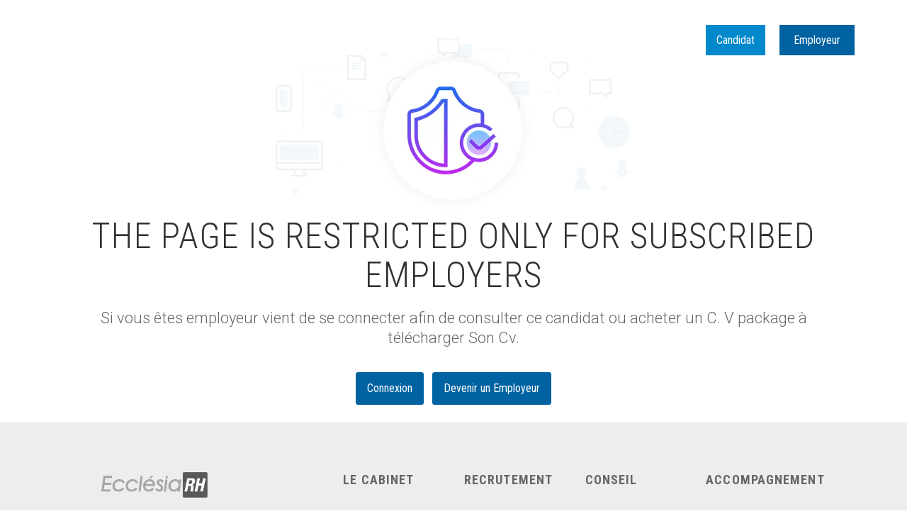

--- FILE ---
content_type: text/html; charset=UTF-8
request_url: https://www.ecclesia-rh.com/candidate/11940/
body_size: 62683
content:
<!DOCTYPE html>
<html lang="fr-FR">
<head>
    <meta charset="UTF-8">
    <meta name="viewport" content="width=device-width, initial-scale=1">
	<meta name="google-site-verification" content="bis1dIAr-5_bSR0YvwCOKARyROgJHSS3YKb-eDvP3e4" />
    <link rel="profile" href="https://gmpg.org/xfn/11">
    <link rel="pingback" href="https://www.ecclesia-rh.com/xmlrpc.php">
    <meta name='robots' content='index, follow, max-image-preview:large, max-snippet:-1, max-video-preview:-1' />

	<!-- This site is optimized with the Yoast SEO Premium plugin v21.5 (Yoast SEO v21.5) - https://yoast.com/wordpress/plugins/seo/ -->
	<title>Déverrouillage de révéler le nom de</title>
	<link rel="canonical" href="https://www.ecclesia-rh.com/candidate/11940/" />
	<meta property="og:locale" content="fr_FR" />
	<meta property="og:type" content="article" />
	<meta property="og:title" content="Jean Benoit Harel" />
	<meta property="og:url" content="https://www.ecclesia-rh.com/candidate/11940/" />
	<meta property="og:site_name" content="Ecclésia RH" />
	<meta property="article:publisher" content="https://fr-fr.facebook.com/ecclesiarh/" />
	<meta name="twitter:card" content="summary_large_image" />
	<meta name="twitter:site" content="@EcclesiaRH" />
	<script type="application/ld+json" class="yoast-schema-graph">{"@context":"https://schema.org","@graph":[{"@type":"WebPage","@id":"https://www.ecclesia-rh.com/candidate/11940/","url":"https://www.ecclesia-rh.com/candidate/11940/","name":"Jean Benoit Harel - Ecclésia RH","isPartOf":{"@id":"https://www.ecclesia-rh.com/#website"},"datePublished":"2023-01-24T10:35:40+00:00","dateModified":"2023-01-24T10:35:40+00:00","breadcrumb":{"@id":"https://www.ecclesia-rh.com/candidate/11940/#breadcrumb"},"inLanguage":"fr-FR","potentialAction":[{"@type":"ReadAction","target":["https://www.ecclesia-rh.com/candidate/11940/"]}]},{"@type":"BreadcrumbList","@id":"https://www.ecclesia-rh.com/candidate/11940/#breadcrumb","itemListElement":[{"@type":"ListItem","position":1,"name":"Accueil","item":"https://www.ecclesia-rh.com/"},{"@type":"ListItem","position":2,"name":"Jean Benoit Harel"}]},{"@type":"WebSite","@id":"https://www.ecclesia-rh.com/#website","url":"https://www.ecclesia-rh.com/","name":"Ecclésia RH","description":"Servir ceux qui servent","publisher":{"@id":"https://www.ecclesia-rh.com/#organization"},"potentialAction":[{"@type":"SearchAction","target":{"@type":"EntryPoint","urlTemplate":"https://www.ecclesia-rh.com/?s={search_term_string}"},"query-input":"required name=search_term_string"}],"inLanguage":"fr-FR"},{"@type":"Organization","@id":"https://www.ecclesia-rh.com/#organization","name":"Ecclésia RH","url":"https://www.ecclesia-rh.com/","logo":{"@type":"ImageObject","inLanguage":"fr-FR","@id":"https://www.ecclesia-rh.com/#/schema/logo/image/","url":"https://www.ecclesia-rh.com/wp-content/uploads/logo_erh_blanc-home.png","contentUrl":"https://www.ecclesia-rh.com/wp-content/uploads/logo_erh_blanc-home.png","width":459,"height":108,"caption":"Ecclésia RH"},"image":{"@id":"https://www.ecclesia-rh.com/#/schema/logo/image/"},"sameAs":["https://fr-fr.facebook.com/ecclesiarh/","https://twitter.com/EcclesiaRH"]}]}</script>
	<!-- / Yoast SEO Premium plugin. -->


            <script type="text/javascript">
                var jobsearch_sloc_country = '', jobsearch_sloc_state = '', jobsearch_sloc_city = '',
                    jobsearch_sloc_type = '', jobsearch_is_admin = '', jobsearch_is_post_page = '',
                    jobsearch_is_loc_editor = '';
            </script>
        <link rel='dns-prefetch' href='//www.googletagmanager.com' />
<link rel='dns-prefetch' href='//fonts.googleapis.com' />
<link rel='dns-prefetch' href='//www.vbccbrw.cluster030.hosting.ovh.net' />
<link rel='dns-prefetch' href='//use.fontawesome.com' />
<link rel='preconnect' href='https://fonts.gstatic.com' crossorigin />
<link rel="alternate" type="application/rss+xml" title="Ecclésia RH &raquo; Flux" href="https://www.ecclesia-rh.com/feed/" />
<link rel="alternate" type="application/rss+xml" title="Ecclésia RH &raquo; Flux des commentaires" href="https://www.ecclesia-rh.com/comments/feed/" />
<script type="text/javascript">
window._wpemojiSettings = {"baseUrl":"https:\/\/s.w.org\/images\/core\/emoji\/14.0.0\/72x72\/","ext":".png","svgUrl":"https:\/\/s.w.org\/images\/core\/emoji\/14.0.0\/svg\/","svgExt":".svg","source":{"concatemoji":"https:\/\/www.ecclesia-rh.com\/wp-includes\/js\/wp-emoji-release.min.js?ver=6.2.8"}};
/*! This file is auto-generated */
!function(e,a,t){var n,r,o,i=a.createElement("canvas"),p=i.getContext&&i.getContext("2d");function s(e,t){p.clearRect(0,0,i.width,i.height),p.fillText(e,0,0);e=i.toDataURL();return p.clearRect(0,0,i.width,i.height),p.fillText(t,0,0),e===i.toDataURL()}function c(e){var t=a.createElement("script");t.src=e,t.defer=t.type="text/javascript",a.getElementsByTagName("head")[0].appendChild(t)}for(o=Array("flag","emoji"),t.supports={everything:!0,everythingExceptFlag:!0},r=0;r<o.length;r++)t.supports[o[r]]=function(e){if(p&&p.fillText)switch(p.textBaseline="top",p.font="600 32px Arial",e){case"flag":return s("\ud83c\udff3\ufe0f\u200d\u26a7\ufe0f","\ud83c\udff3\ufe0f\u200b\u26a7\ufe0f")?!1:!s("\ud83c\uddfa\ud83c\uddf3","\ud83c\uddfa\u200b\ud83c\uddf3")&&!s("\ud83c\udff4\udb40\udc67\udb40\udc62\udb40\udc65\udb40\udc6e\udb40\udc67\udb40\udc7f","\ud83c\udff4\u200b\udb40\udc67\u200b\udb40\udc62\u200b\udb40\udc65\u200b\udb40\udc6e\u200b\udb40\udc67\u200b\udb40\udc7f");case"emoji":return!s("\ud83e\udef1\ud83c\udffb\u200d\ud83e\udef2\ud83c\udfff","\ud83e\udef1\ud83c\udffb\u200b\ud83e\udef2\ud83c\udfff")}return!1}(o[r]),t.supports.everything=t.supports.everything&&t.supports[o[r]],"flag"!==o[r]&&(t.supports.everythingExceptFlag=t.supports.everythingExceptFlag&&t.supports[o[r]]);t.supports.everythingExceptFlag=t.supports.everythingExceptFlag&&!t.supports.flag,t.DOMReady=!1,t.readyCallback=function(){t.DOMReady=!0},t.supports.everything||(n=function(){t.readyCallback()},a.addEventListener?(a.addEventListener("DOMContentLoaded",n,!1),e.addEventListener("load",n,!1)):(e.attachEvent("onload",n),a.attachEvent("onreadystatechange",function(){"complete"===a.readyState&&t.readyCallback()})),(e=t.source||{}).concatemoji?c(e.concatemoji):e.wpemoji&&e.twemoji&&(c(e.twemoji),c(e.wpemoji)))}(window,document,window._wpemojiSettings);
</script>
<style type="text/css">
img.wp-smiley,
img.emoji {
	display: inline !important;
	border: none !important;
	box-shadow: none !important;
	height: 1em !important;
	width: 1em !important;
	margin: 0 0.07em !important;
	vertical-align: -0.1em !important;
	background: none !important;
	padding: 0 !important;
}
</style>
	<link rel='stylesheet' id='wc-stripe-blocks-checkout-style-css' href='https://www.ecclesia-rh.com/wp-content/plugins/woocommerce-gateway-stripe/build/upe_blocks.css?ver=a88a15ab0bb435d143d1786c93437c30' type='text/css' media='all' />
<link rel='stylesheet' id='careerfy-google-fonts-css' href='//fonts.googleapis.com/css?family=Merriweather%3A400%2C300%2C300italic%2C400italic%2C700%2C700italic%2C900italic%2C900%7CUbuntu%3A400%2C300%2C300italic%2C400italic%2C500%2C500italic%2C700%2C700italic&#038;subset=latin&#038;ver=9.1.3' type='text/css' media='all' />
<link rel='stylesheet' id='wp-block-library-css' href='https://www.ecclesia-rh.com/wp-includes/css/dist/block-library/style.min.css?ver=6.2.8' type='text/css' media='all' />
<link rel='stylesheet' id='wc-blocks-vendors-style-css' href='https://www.ecclesia-rh.com/wp-content/plugins/woocommerce/packages/woocommerce-blocks/build/wc-blocks-vendors-style.css?ver=10.9.3' type='text/css' media='all' />
<link rel='stylesheet' id='wc-all-blocks-style-css' href='https://www.ecclesia-rh.com/wp-content/plugins/woocommerce/packages/woocommerce-blocks/build/wc-all-blocks-style.css?ver=10.9.3' type='text/css' media='all' />
<link rel='stylesheet' id='classic-theme-styles-css' href='https://www.ecclesia-rh.com/wp-includes/css/classic-themes.min.css?ver=6.2.8' type='text/css' media='all' />
<style id='global-styles-inline-css' type='text/css'>
body{--wp--preset--color--black: #000000;--wp--preset--color--cyan-bluish-gray: #abb8c3;--wp--preset--color--white: #ffffff;--wp--preset--color--pale-pink: #f78da7;--wp--preset--color--vivid-red: #cf2e2e;--wp--preset--color--luminous-vivid-orange: #ff6900;--wp--preset--color--luminous-vivid-amber: #fcb900;--wp--preset--color--light-green-cyan: #7bdcb5;--wp--preset--color--vivid-green-cyan: #00d084;--wp--preset--color--pale-cyan-blue: #8ed1fc;--wp--preset--color--vivid-cyan-blue: #0693e3;--wp--preset--color--vivid-purple: #9b51e0;--wp--preset--gradient--vivid-cyan-blue-to-vivid-purple: linear-gradient(135deg,rgba(6,147,227,1) 0%,rgb(155,81,224) 100%);--wp--preset--gradient--light-green-cyan-to-vivid-green-cyan: linear-gradient(135deg,rgb(122,220,180) 0%,rgb(0,208,130) 100%);--wp--preset--gradient--luminous-vivid-amber-to-luminous-vivid-orange: linear-gradient(135deg,rgba(252,185,0,1) 0%,rgba(255,105,0,1) 100%);--wp--preset--gradient--luminous-vivid-orange-to-vivid-red: linear-gradient(135deg,rgba(255,105,0,1) 0%,rgb(207,46,46) 100%);--wp--preset--gradient--very-light-gray-to-cyan-bluish-gray: linear-gradient(135deg,rgb(238,238,238) 0%,rgb(169,184,195) 100%);--wp--preset--gradient--cool-to-warm-spectrum: linear-gradient(135deg,rgb(74,234,220) 0%,rgb(151,120,209) 20%,rgb(207,42,186) 40%,rgb(238,44,130) 60%,rgb(251,105,98) 80%,rgb(254,248,76) 100%);--wp--preset--gradient--blush-light-purple: linear-gradient(135deg,rgb(255,206,236) 0%,rgb(152,150,240) 100%);--wp--preset--gradient--blush-bordeaux: linear-gradient(135deg,rgb(254,205,165) 0%,rgb(254,45,45) 50%,rgb(107,0,62) 100%);--wp--preset--gradient--luminous-dusk: linear-gradient(135deg,rgb(255,203,112) 0%,rgb(199,81,192) 50%,rgb(65,88,208) 100%);--wp--preset--gradient--pale-ocean: linear-gradient(135deg,rgb(255,245,203) 0%,rgb(182,227,212) 50%,rgb(51,167,181) 100%);--wp--preset--gradient--electric-grass: linear-gradient(135deg,rgb(202,248,128) 0%,rgb(113,206,126) 100%);--wp--preset--gradient--midnight: linear-gradient(135deg,rgb(2,3,129) 0%,rgb(40,116,252) 100%);--wp--preset--duotone--dark-grayscale: url('#wp-duotone-dark-grayscale');--wp--preset--duotone--grayscale: url('#wp-duotone-grayscale');--wp--preset--duotone--purple-yellow: url('#wp-duotone-purple-yellow');--wp--preset--duotone--blue-red: url('#wp-duotone-blue-red');--wp--preset--duotone--midnight: url('#wp-duotone-midnight');--wp--preset--duotone--magenta-yellow: url('#wp-duotone-magenta-yellow');--wp--preset--duotone--purple-green: url('#wp-duotone-purple-green');--wp--preset--duotone--blue-orange: url('#wp-duotone-blue-orange');--wp--preset--font-size--small: 13px;--wp--preset--font-size--medium: 20px;--wp--preset--font-size--large: 36px;--wp--preset--font-size--x-large: 42px;--wp--preset--spacing--20: 0.44rem;--wp--preset--spacing--30: 0.67rem;--wp--preset--spacing--40: 1rem;--wp--preset--spacing--50: 1.5rem;--wp--preset--spacing--60: 2.25rem;--wp--preset--spacing--70: 3.38rem;--wp--preset--spacing--80: 5.06rem;--wp--preset--shadow--natural: 6px 6px 9px rgba(0, 0, 0, 0.2);--wp--preset--shadow--deep: 12px 12px 50px rgba(0, 0, 0, 0.4);--wp--preset--shadow--sharp: 6px 6px 0px rgba(0, 0, 0, 0.2);--wp--preset--shadow--outlined: 6px 6px 0px -3px rgba(255, 255, 255, 1), 6px 6px rgba(0, 0, 0, 1);--wp--preset--shadow--crisp: 6px 6px 0px rgba(0, 0, 0, 1);}:where(.is-layout-flex){gap: 0.5em;}body .is-layout-flow > .alignleft{float: left;margin-inline-start: 0;margin-inline-end: 2em;}body .is-layout-flow > .alignright{float: right;margin-inline-start: 2em;margin-inline-end: 0;}body .is-layout-flow > .aligncenter{margin-left: auto !important;margin-right: auto !important;}body .is-layout-constrained > .alignleft{float: left;margin-inline-start: 0;margin-inline-end: 2em;}body .is-layout-constrained > .alignright{float: right;margin-inline-start: 2em;margin-inline-end: 0;}body .is-layout-constrained > .aligncenter{margin-left: auto !important;margin-right: auto !important;}body .is-layout-constrained > :where(:not(.alignleft):not(.alignright):not(.alignfull)){max-width: var(--wp--style--global--content-size);margin-left: auto !important;margin-right: auto !important;}body .is-layout-constrained > .alignwide{max-width: var(--wp--style--global--wide-size);}body .is-layout-flex{display: flex;}body .is-layout-flex{flex-wrap: wrap;align-items: center;}body .is-layout-flex > *{margin: 0;}:where(.wp-block-columns.is-layout-flex){gap: 2em;}.has-black-color{color: var(--wp--preset--color--black) !important;}.has-cyan-bluish-gray-color{color: var(--wp--preset--color--cyan-bluish-gray) !important;}.has-white-color{color: var(--wp--preset--color--white) !important;}.has-pale-pink-color{color: var(--wp--preset--color--pale-pink) !important;}.has-vivid-red-color{color: var(--wp--preset--color--vivid-red) !important;}.has-luminous-vivid-orange-color{color: var(--wp--preset--color--luminous-vivid-orange) !important;}.has-luminous-vivid-amber-color{color: var(--wp--preset--color--luminous-vivid-amber) !important;}.has-light-green-cyan-color{color: var(--wp--preset--color--light-green-cyan) !important;}.has-vivid-green-cyan-color{color: var(--wp--preset--color--vivid-green-cyan) !important;}.has-pale-cyan-blue-color{color: var(--wp--preset--color--pale-cyan-blue) !important;}.has-vivid-cyan-blue-color{color: var(--wp--preset--color--vivid-cyan-blue) !important;}.has-vivid-purple-color{color: var(--wp--preset--color--vivid-purple) !important;}.has-black-background-color{background-color: var(--wp--preset--color--black) !important;}.has-cyan-bluish-gray-background-color{background-color: var(--wp--preset--color--cyan-bluish-gray) !important;}.has-white-background-color{background-color: var(--wp--preset--color--white) !important;}.has-pale-pink-background-color{background-color: var(--wp--preset--color--pale-pink) !important;}.has-vivid-red-background-color{background-color: var(--wp--preset--color--vivid-red) !important;}.has-luminous-vivid-orange-background-color{background-color: var(--wp--preset--color--luminous-vivid-orange) !important;}.has-luminous-vivid-amber-background-color{background-color: var(--wp--preset--color--luminous-vivid-amber) !important;}.has-light-green-cyan-background-color{background-color: var(--wp--preset--color--light-green-cyan) !important;}.has-vivid-green-cyan-background-color{background-color: var(--wp--preset--color--vivid-green-cyan) !important;}.has-pale-cyan-blue-background-color{background-color: var(--wp--preset--color--pale-cyan-blue) !important;}.has-vivid-cyan-blue-background-color{background-color: var(--wp--preset--color--vivid-cyan-blue) !important;}.has-vivid-purple-background-color{background-color: var(--wp--preset--color--vivid-purple) !important;}.has-black-border-color{border-color: var(--wp--preset--color--black) !important;}.has-cyan-bluish-gray-border-color{border-color: var(--wp--preset--color--cyan-bluish-gray) !important;}.has-white-border-color{border-color: var(--wp--preset--color--white) !important;}.has-pale-pink-border-color{border-color: var(--wp--preset--color--pale-pink) !important;}.has-vivid-red-border-color{border-color: var(--wp--preset--color--vivid-red) !important;}.has-luminous-vivid-orange-border-color{border-color: var(--wp--preset--color--luminous-vivid-orange) !important;}.has-luminous-vivid-amber-border-color{border-color: var(--wp--preset--color--luminous-vivid-amber) !important;}.has-light-green-cyan-border-color{border-color: var(--wp--preset--color--light-green-cyan) !important;}.has-vivid-green-cyan-border-color{border-color: var(--wp--preset--color--vivid-green-cyan) !important;}.has-pale-cyan-blue-border-color{border-color: var(--wp--preset--color--pale-cyan-blue) !important;}.has-vivid-cyan-blue-border-color{border-color: var(--wp--preset--color--vivid-cyan-blue) !important;}.has-vivid-purple-border-color{border-color: var(--wp--preset--color--vivid-purple) !important;}.has-vivid-cyan-blue-to-vivid-purple-gradient-background{background: var(--wp--preset--gradient--vivid-cyan-blue-to-vivid-purple) !important;}.has-light-green-cyan-to-vivid-green-cyan-gradient-background{background: var(--wp--preset--gradient--light-green-cyan-to-vivid-green-cyan) !important;}.has-luminous-vivid-amber-to-luminous-vivid-orange-gradient-background{background: var(--wp--preset--gradient--luminous-vivid-amber-to-luminous-vivid-orange) !important;}.has-luminous-vivid-orange-to-vivid-red-gradient-background{background: var(--wp--preset--gradient--luminous-vivid-orange-to-vivid-red) !important;}.has-very-light-gray-to-cyan-bluish-gray-gradient-background{background: var(--wp--preset--gradient--very-light-gray-to-cyan-bluish-gray) !important;}.has-cool-to-warm-spectrum-gradient-background{background: var(--wp--preset--gradient--cool-to-warm-spectrum) !important;}.has-blush-light-purple-gradient-background{background: var(--wp--preset--gradient--blush-light-purple) !important;}.has-blush-bordeaux-gradient-background{background: var(--wp--preset--gradient--blush-bordeaux) !important;}.has-luminous-dusk-gradient-background{background: var(--wp--preset--gradient--luminous-dusk) !important;}.has-pale-ocean-gradient-background{background: var(--wp--preset--gradient--pale-ocean) !important;}.has-electric-grass-gradient-background{background: var(--wp--preset--gradient--electric-grass) !important;}.has-midnight-gradient-background{background: var(--wp--preset--gradient--midnight) !important;}.has-small-font-size{font-size: var(--wp--preset--font-size--small) !important;}.has-medium-font-size{font-size: var(--wp--preset--font-size--medium) !important;}.has-large-font-size{font-size: var(--wp--preset--font-size--large) !important;}.has-x-large-font-size{font-size: var(--wp--preset--font-size--x-large) !important;}
.wp-block-navigation a:where(:not(.wp-element-button)){color: inherit;}
:where(.wp-block-columns.is-layout-flex){gap: 2em;}
.wp-block-pullquote{font-size: 1.5em;line-height: 1.6;}
</style>
<link rel='stylesheet' id='careerfy_icons_data_css_default-css' href='http://www.vbccbrw.cluster030.hosting.ovh.net/wp-content/plugins/careerfy-framework/icons-manager/assets/default/style.css?ver=9.1.3' type='text/css' media='all' />
<link rel='stylesheet' id='careerfy_icons_data_css_Ecclesia-RH-Icons-V1.1-css' href='https://www.ecclesia-rh.com/wp-content/uploads/careerfy-icons-manager/Ecclesia-RH-Icons-V1.1/style.css?ver=9.1.3' type='text/css' media='all' />
<link rel='stylesheet' id='careerfy_icons_data_css_icon-cheque-css' href='https://www.ecclesia-rh.com/wp-content/uploads/careerfy-icons-manager/icon-cheque/style.css?ver=9.1.3' type='text/css' media='all' />
<link rel='stylesheet' id='image-hover-effects-css-css' href='https://www.ecclesia-rh.com/wp-content/plugins/mega-addons-for-visual-composer/css/ihover.css?ver=6.2.8' type='text/css' media='all' />
<link rel='stylesheet' id='style-css-css' href='https://www.ecclesia-rh.com/wp-content/plugins/mega-addons-for-visual-composer/css/style.css?ver=6.2.8' type='text/css' media='all' />
<link rel='stylesheet' id='font-awesome-latest-css' href='https://www.ecclesia-rh.com/wp-content/plugins/mega-addons-for-visual-composer/css/font-awesome/css/all.css?ver=6.2.8' type='text/css' media='all' />
<style id='woocommerce-inline-inline-css' type='text/css'>
.woocommerce form .form-row .required { visibility: visible; }
</style>
<link rel='stylesheet' id='jobsearch-ads-management-styles-css' href='https://www.ecclesia-rh.com/wp-content/plugins/wp-jobsearch/modules/ads-management/css/ads-management.css?ver=2.0.5' type='text/css' media='all' />
<link rel='stylesheet' id='rt-wls-css' href='https://www.ecclesia-rh.com/wp-content/plugins/wp-logo-showcase/assets/css/wplogoshowcase.css?ver=1.4.3' type='text/css' media='all' />
<link rel='stylesheet' id='wp_mailjet_form_builder_widget-widget-front-styles-css' href='https://www.ecclesia-rh.com/wp-content/plugins/mailjet-for-wordpress/src/widgetformbuilder/css/front-widget.css?ver=5.5.2' type='text/css' media='all' />
<link rel='stylesheet' id='font-awesome-official-css' href='https://use.fontawesome.com/releases/v6.1.1/css/all.css' type='text/css' media='all' integrity="sha384-/frq1SRXYH/bSyou/HUp/hib7RVN1TawQYja658FEOodR/FQBKVqT9Ol+Oz3Olq5" crossorigin="anonymous" />
<link rel='stylesheet' id='jquery-ui-css' href='https://www.ecclesia-rh.com/wp-content/plugins/wp-jobsearch/admin/css/jquery-ui.css?ver=6.2.8' type='text/css' media='all' />
<link rel='stylesheet' id='fancybox-css' href='https://www.ecclesia-rh.com/wp-content/plugins/wp-jobsearch/css/fancybox.css?ver=2.0.5' type='text/css' media='all' />
<link rel='stylesheet' id='wp-jobsearch-flaticon-css' href='https://www.ecclesia-rh.com/wp-content/plugins/wp-jobsearch/icon-picker/css/flaticon.css?ver=2.0.5' type='text/css' media='all' />
<link rel='stylesheet' id='wp-jobsearch-font-awesome-css' href='https://www.ecclesia-rh.com/wp-content/plugins/wp-jobsearch/icon-picker/css/font-awesome.css?ver=2.0.5' type='text/css' media='all' />
<link rel='stylesheet' id='wp-jobsearch-selectize-def-css' href='https://www.ecclesia-rh.com/wp-content/plugins/wp-jobsearch/css/selectize.default.css?ver=2.0.5' type='text/css' media='all' />
<link rel='stylesheet' id='jobsearch-intlTelInput-css' href='https://www.ecclesia-rh.com/wp-content/plugins/wp-jobsearch/css/intlTelInput.css?ver=2.0.5' type='text/css' media='all' />
<link rel='stylesheet' id='wp-jobsearch-css-css' href='https://www.ecclesia-rh.com/wp-content/plugins/wp-jobsearch/css/plugin.css?ver=2.0.5' type='text/css' media='all' />
<link rel='stylesheet' id='plugin-responsive-styles-css' href='https://www.ecclesia-rh.com/wp-content/plugins/wp-jobsearch/css/plugin-responsive.css?ver=2.0.5' type='text/css' media='all' />
<link rel='stylesheet' id='jobsearch-patch-css' href='https://www.ecclesia-rh.com/wp-content/plugins/wp-jobsearch/css/patch.css?ver=2.0.5' type='text/css' media='all' />
<link rel='stylesheet' id='datetimepicker-style-css' href='https://www.ecclesia-rh.com/wp-content/plugins/wp-jobsearch/css/jquery.datetimepicker.css?ver=2.0.5' type='text/css' media='all' />
<link rel='stylesheet' id='jobsearch-tag-it-css' href='https://www.ecclesia-rh.com/wp-content/plugins/wp-jobsearch/css/jquery.tagit.css?ver=2.0.5' type='text/css' media='all' />
<link rel='stylesheet' id='careerfy-slick-slider-css' href='https://www.ecclesia-rh.com/wp-content/plugins/careerfy-framework/css/slick-slider.css?ver=9.1.3' type='text/css' media='all' />
<link rel='stylesheet' id='careerfy-mediaelementplayer-css' href='https://www.ecclesia-rh.com/wp-content/plugins/careerfy-framework/build/mediaelementplayer.css?ver=9.1.3' type='text/css' media='all' />
<link rel='stylesheet' id='careerfy-styles-css' href='https://www.ecclesia-rh.com/wp-content/plugins/careerfy-framework/css/careerfy-styles.css?ver=9.1.3' type='text/css' media='all' />
<link rel='stylesheet' id='careerfy-elementor-css' href='https://www.ecclesia-rh.com/wp-content/plugins/careerfy-framework/css/elementer-style.css?ver=9.1.3' type='text/css' media='all' />
<link rel='stylesheet' id='font-awesome-css' href='https://www.ecclesia-rh.com/wp-content/plugins/popup-anything-on-click/assets/css/font-awesome.min.css?ver=2.7' type='text/css' media='all' />
<link rel='stylesheet' id='popupaoc-public-style-css' href='https://www.ecclesia-rh.com/wp-content/plugins/popup-anything-on-click/assets/css/popupaoc-public.css?ver=2.7' type='text/css' media='all' />
<link rel='stylesheet' id='bootstrap-css' href='https://www.ecclesia-rh.com/wp-content/themes/careerfy/css/bootstrap.css?ver=9.1.3' type='text/css' media='all' />
<link rel='stylesheet' id='careerfy-flaticon-css' href='https://www.ecclesia-rh.com/wp-content/plugins/careerfy-framework/icons-manager/assets/default/style.css?ver=9.1.3' type='text/css' media='all' />
<link rel='stylesheet' id='woocommerce-styles-css' href='https://www.ecclesia-rh.com/wp-content/themes/careerfy/css/woocommerce.css?ver=9.1.3' type='text/css' media='all' />
<link rel='stylesheet' id='careerfy-style-css' href='https://www.ecclesia-rh.com/wp-content/themes/careerfy/style.css?ver=6.2.8' type='text/css' media='all' />
<link rel='stylesheet' id='wp-jobsearch-plugin-css' href='https://www.ecclesia-rh.com/wp-content/themes/careerfy/css/wp-jobsearch-plugin.css?ver=9.1.3' type='text/css' media='all' />
<link rel='stylesheet' id='careerfy-common-detail-css' href='https://www.ecclesia-rh.com/wp-content/themes/careerfy/css/common-detail.css?ver=9.1.3' type='text/css' media='all' />
<link rel='stylesheet' id='careerfy-responsive-css' href='https://www.ecclesia-rh.com/wp-content/themes/careerfy/css/responsive.css?ver=9.1.3' type='text/css' media='all' />
<link rel="preload" as="style" href="https://fonts.googleapis.com/css?family=Roboto:400%7CRoboto%20Condensed:700,400,300%7CMontserrat:200&#038;display=swap&#038;ver=1753692577" /><link rel="stylesheet" href="https://fonts.googleapis.com/css?family=Roboto:400%7CRoboto%20Condensed:700,400,300%7CMontserrat:200&#038;display=swap&#038;ver=1753692577" media="print" onload="this.media='all'"><noscript><link rel="stylesheet" href="https://fonts.googleapis.com/css?family=Roboto:400%7CRoboto%20Condensed:700,400,300%7CMontserrat:200&#038;display=swap&#038;ver=1753692577" /></noscript><link rel='stylesheet' id='careerfy-custom-styles-css' href='https://www.ecclesia-rh.com/wp-content/themes/careerfy/css/custom-styles.css?ver=6.2.8' type='text/css' media='all' />
<style id='careerfy-custom-styles-inline-css' type='text/css'>


    /* Plugin ThemeColor */
    .jobsearch-color,.jobsearch-colorhover:hover,.widget_nav_manu ul li:hover a,.widget_nav_manu ul li:hover a:before,
    .categories-list ul li i,li:hover .jobsearch-blog-grid-text h2 a,li:hover .jobsearch-read-more,.jobsearch-filterable ul li:hover a,.jobsearch-job-tag a,.jobsearch-list-option ul li a:hover,.jobsearch-jobdetail-postinfo,
    .jobsearch-jobdetail-options li i,.jobsearch-jobdetail-btn,.jobsearch-jobdetail-services i,.jobsearch-list-style-icon li i,.widget_view_jobs_btn,.jobsearch-employer-list small,.jobsearch-employer-list-btn,
    .jobsearch-employer-grid figcaption small,.jobsearch-fileUpload span,.jobsearch-managejobs-appli,.jobsearch-transactions-tbody small,.jobsearch-resumes-subtitle a,.jobsearch-employer-confitmation a,
    .jobsearch-candidate-default-text h2 i,.jobsearch-candidate-default-btn,.jobsearch-candidate-grid figure figcaption p a,.jobsearch_candidate_info p a,.jobsearch-candidate-download-btn,.show-toggle-filter-list,
    .jobsearch-employer-dashboard-nav ul li:hover a,.jobsearch-employer-dashboard-nav ul li.active a,.jobsearch-candidate-savedjobs tbody td span,.jobsearch-cvupload-file span,.jobsearch-modal .modal-close:hover,
    .jobsearch-box-title span,.jobsearch-user-form-info p a,.jobsearch-services-classic span i,.widget_faq ul li:hover a,.grab-classic-priceplane ul li.active i,.jobsearch-classic-priceplane.active .jobsearch-classic-priceplane-btn,
    .jobsearch-plain-services i,.jobsearch-packages-priceplane ul li i,.jobsearch-additional-priceplane-btn,.contact-service i,.jobsearch-filterable ul li:hover a i,.jobsearch-login-box form a:hover,.jobsearch-resume-addbtn:hover,.img-icons a,.jobsearch-description ul li:before,.jobsearch-employer-list small a,.jobsearch-employer-wrap-section .jobsearch-candidate-grid figure figcaption span,.jobsearch-load-more a,.jobsearch-jobdetail-btn:hover,.tabs-list li:hover a,
    .tabs-list li.active a,.sort-list-view a.active,.sort-list-view a:hover,.jobsearch-applied-job-btns .more-actions:hover,.jobsearch-applied-job-btns .more-actions:hover i,.jobsearch-profile-title h2,
    .jobsearch-typo-wrap .jobsearch-findmap-btn, .jobsearch-employer-profile-form .jobsearch-findmap-btn,.jobsearch-filterable-select select, #top .jobsearch-filterable-select select,.jobsearch-candidate-title i,
    .jobsearch-candidate-timeline-text span,.jobsearch-candidate-timeline small,.jobsearch_candidate_info small,.careerfy-employer-grid-btn,.jobsearch-employerdetail-btn,.jobsearch-typo-wrap .main-tab-section .jobsearch-employer-profile-submit:hover,.jobsearch-applied-jobs-text span,.jobsearch-employer-dashboard-nav ul li:hover i,.jobsearch-employer-dashboard-nav ul li.active i,.jobsearch-applied-job-btns .more-actions.open-options,
    .jobsearch-applied-job-btns .more-actions.open-options i,.restrict-candidate-sec a:hover,.skills-perc small,.get-skill-detail-btn:hover,.percent-num,.jobsearch-filterable-select .selectize-control.single .selectize-input input,
    .jobsearch-filterable-select .item,.jobsearch-list-option ul li.job-company-name a,.adv-srch-toggler a,.post-secin a,.jobsearch-banner-search ul li.jobsearch-banner-submit:hover i,.show-all-results a:hover,
    .jobsearch-typo-wrap .jobsearch-add-review-con input[type="submit"]:hover,.careerfy-contact-form input[type="submit"]:hover,.jobsearch-user-form input[type="submit"]:hover,
    .jobsearch-employer-profile-submit:hover,.widget_contact_form input[type="submit"]:hover,.careerfy-company-name a,.careerfy-joblisting-wrap:hover .careerfy-joblisting-text h2 a,.careerfy-more-view4-btn a:hover,
    .careerfy-banner-search-eight input[type="submit"]:hover,.careerfy-blog-view6-btn:hover,.careerfy-view7-priceplane-btn:hover,.jobsearch-subs-detail,.careerfy-candidatedetail-services ul li i,
    .careerfy-footernine-newslatter-inner input[type="submit"]:hover, .careerfy-backto-top:hover, .careerfy-loadmore-listingsbtn a, .careerfy-loadmore-ninebtn a,.careerfy-thirteen-banner-caption h2 small,
    .careerfy-explore-jobs-links ul li:hover a,.careerfy-jobslatest-list li:hover figcaption h2 a,.careerfy-headerfifteen-user > li > a:hover,.careerfy-headersixteen-btn:hover,.careerfy-sixteen-jobs-links ul li:hover a,.careerfy-sixteen-jobs-links ul li.active a,.careerfy-sixteen-candidate-grid-bottom .careerfy-featured-candidates-loc i,.careerfy-sixteen-priceplan.active span,.careerfy-footer-sixteen .widget_nav_menu ul li:hover a,.copyright-sixteen p a,
    #JobSearchNonuserApplyModal i.jobsearch-icon.jobsearch-upload,.jobsearch-drpzon-con .upload-icon-con i,.jobsearch-drpzon-con .jobsearch-drpzon-btn,.jobsearch-drag-dropcustom .jobsearch-drpzon-btn i,/*Update*/
.jobsearch-sort-section .selectize-input,.careerfy-jobdetail-btn,a.careerfy-jobdetail-btn:hover,.jobsearch-send-email-popup-btn,.jobsearch-drpzon-con .jobsearch-drpzon-btn,
.jobsearch-drag-dropcustom .jobsearch-drpzon-btn i,.jobsearch-user-form i.jobsearch-icon,.jobsearch-candidate-timeline-text span,.jobsearch-candidate-timeline small,.jobsearch-candidate-title i,
.jobsearch_candidate_info small,.jobsearch-employerdetail-btn,.jobsearch-profile-title h2,.jobsearch-typo-wrap .jobsearch-findmap-btn, .jobsearch-employer-profile-form .jobsearch-findmap-btn,
.jobsearch-employer-dashboard-nav ul li:hover i, .jobsearch-employer-dashboard-nav ul li.active i, .jobsearch-employer-dashboard-nav ul li:hover a, .jobsearch-employer-dashboard-nav ul li.active a,
.jobsearch-typo-wrap .main-tab-section .jobsearch-employer-profile-submit:hover, .other-lang-translate-post:hover,.jobsearch-employer-profile-form .upload-port-img-btn,.jobsearch-resume-education span,
.jobsearch-applied-jobs-text span,.jobsearch-empmember-add-popup:hover,.categories-list ul li i,.jobsearch-filterable ul li:hover a,.jobsearch-filterable ul li:hover a i,.jobsearch-filterable-select:after,
.show-toggle-filter-list:hover,.jobsearch-seemore,.show-toggle-filter-list,.jobsearch-jobdetail-postinfo,.jobsearch-jobdetail-options li i,.jobsearch-jobdetail-btn:hover,.jobsearch-jobdetail-btn,
.jobsearch-jobdetail-services i,.jobsearch-description ul li:before,.jobsearch-description ul li i,.jobsearch_apply_job span,.jobsearch_box_view_jobs_btn,.jobsearch-employer-list small,.jobsearch-employer-list-btn,
.jobsearch-payments-checkbox input[type="checkbox"]:checked + label span:before,
.jobsearch-payments-checkbox input[type="checkbox"] + label:hover span:before,
.jobsearch-payments-checkbox input[type="radio"]:checked + label span:before,
.jobsearch-payments-checkbox input[type="radio"] + label:hover span:before,.jobsearch-candidate-default-text ul li a.jobsearch-candidate-default-studio,
.jobsearch-candidate-grid figure figcaption p a a,.aplicants-grid-inner-con p a,.short-li-icons li a,.register-form:hover,.careerfy-candidatedetail-text3-btn:hover,
.careerfy-candidate-timeline-two-text span,.candidate-detail4-timeline-thumb small,.careerfy-candidate-title i,li:hover .careerfy-services-twentytwo-btn,.lodmore-notifics-btnsec a:hover,.lodmore-jobs-btnsec a:hover,
.careerfy-candidate-style8-title,.careerfy-candidate-style8-loc i,li:hover .careerfy-candidate-style8-detail,.hder-notifics-count,.hdernotifics-after-con a:hover,.hdernotifics-after-con a,.careerfy-jobs-style9-title,
.careerfy-jobs-style9-options,.careerfy-jobs-box2 .shortlist_job_btn:hover,.careerfy-jobdetail-style5-content-list h2,.careerfy-jobdetail-btn-style5,.jobsearch-employer-followin-btn,.careerfy-content-title-style5 h2,
.careerfy-candidate-cta-btn a,.careerfy-candidate-info-inner-style5 h2,.careerfy-candidate-detail5-tablink ul li.active a,.careerfy-candidate-title-style5 h2,.careerfy-candiate-services-style5 i,
.careerfy-candidate-style5-contact-form input[type="submit"]:hover,.careerfy-twentyone-search-tabs .careerfy-search-twentyone-tabs-nav li a,.careerfy-services-twentyone li:hover i,.jobsearch-style9-custom-fields li,
#jobsearch-chat-container .jobsearch-chat-nav li.active a,#jobsearch-chat-container .jobsearch-chat-nav li a:hover,.careerfy-header-twenty-user>li:hover>a,.addnew-aplyquestbtn-con button:hover,.jobsearch-showpass-btn,
.jobsearch-add-job-to-favourite.jobsearch-job-like i,.jobsearch-add-job-to-favourite.careerfy-job-like i,.jobsearch-add-job-to-favourite.featured-jobs-grid-like i,a.show-allskills-pop,
.slideview-item:hover h2 a,.careerfy-categories-grideleven a:hover strong,.tab-explore-jobs-links ul li:hover a,.careerfy-tabs-browse-btn a,.tab-explore-jobs-links ul li.morejobs-link a,
.tabtitle-desktop strong,.careerfy-like-list10 a,.emplist-btns-con a,.jobsearch_box_contact_form input[type="submit"]:hover,.verif-terms-con p a {
    color: #0062a1;
    }
    .jobsearch-bgcolor,.jobsearch-bgcolorhover:hover,.jobsearch-banner-search ul li.jobsearch-banner-submit i,.jobsearch-plain-btn a,.jobsearch-testimonial-slider .slick-arrow:hover,
    .jobsearch-featured-label,.jobsearch-job-like:hover,.jobsearch-pagination-blog ul li:hover a, .jobsearch-pagination-blog ul li:hover span,.jobsearch-jobdetail-view,.jobsearch-jobdetail-tags a:hover,.jobsearch-employer-list-btn:hover,
    ul li:hover .jobsearch-employer-grid-btn,.widget_contact_form input[type="submit"],.jobsearch-fileUpload:hover span,.jobsearch-resumes-options li:hover a,.jobsearch-employer-jobnav ul li:hover i,.jobsearch-employer-jobnav ul li.active i,
    .jobsearch-employer-jobnav ul li.active ~ li.active:after,.jobsearch-employer-jobnav ul li.active:nth-child(2):after,.jobsearch-employer-jobnav ul li.active:nth-child(3):after,.jobsearch-employer-confitmation a:hover,
    .jobsearch-candidate-default-btn:hover,.jobsearch-candidate-download-btn:hover,.jobsearch-add-popup input[type="submit"],.jobsearch-user-form input[type="submit"],.jobsearch-classic-services ul li:hover i,
    .jobsearch-service-slider .slick-arrow:hover,.jobsearch-classic-priceplane-btn,.jobsearch-classic-priceplane.active,.active .jobsearch-simple-priceplane-basic a,.jobsearch-packages-priceplane-btn,
    .jobsearch-additional-priceplane.active h2,.jobsearch-additional-priceplane.active .jobsearch-additional-priceplane-btn,.jobsearch-contact-info-sec,.jobsearch-contact-form input[type="submit"],.contact-service a,
    .jobsearch-employer-profile-form .jobsearch-findmap-btn:hover,.jobsearch-login-box form input[type="submit"],.jobsearch-login-box form .jobsearch-login-submit-btn, .jobsearch-login-box form .jobsearch-reset-password-submit-btn,
    .jobsearch-login-box form .jobsearch-register-submit-btn,.jobsearch-radio-checkbox input[type="radio"]:checked+label,.jobsearch-radio-checkbox input[type="radio"]:hover+label,.jobsearch-load-more a:hover,
    .jobsearch-typo-wrap .jobsearch-add-review-con input[type="submit"],.email-jobs-top,.jobalert-submit,.tabs-list li a:before,.sort-list-view a:before,.more-actions,.preview-candidate-profile:hover,
    .jobsearch-typo-wrap .ui-widget-header,.jobsearch-typo-wrap .ui-state-default, .jobsearch-typo-wrap .ui-widget-content .ui-state-default,.jobsearch-checkbox input[type="checkbox"]:checked + label span, .jobsearch-checkbox input[type="checkbox"] + label:hover span, .jobsearch-checkbox input[type="radio"]:checked + label span, .jobsearch-checkbox input[type="radio"] + label:hover span,.jobsearch-candidate-timeline small:after,
    .jobsearch_progressbar .bar,.jobsearch-employerdetail-btn:hover,.jobsearch-typo-wrap .jobsearch-employer-profile-submit,.sort-select-all label:after, .candidate-select-box label:after,
    .jobsearch-resume-addbtn,.jobsearch-cvupload-file:hover span,.restrict-candidate-sec a,.get-skill-detail-btn,.profile-improve-con ul li small,.complet-percent .percent-bar span,.wpcf7-form input[type="submit"],
    .jobsearch_searchloc_div .jobsearch_google_suggestions:hover,.jobsearch_searchloc_div .jobsearch_location_parent:hover,.show-all-results a,.jobsearch-jobdetail-btn.active:hover,.jobsearch-checkbox li:hover .filter-post-count,
    .careerfy-more-view4-btn a,.careerfy-banner-search-eight input[type="submit"],.careerfy-blog-view6-btn,.careerfy-view7-priceplane-btn,.jobsearch-addreview-form input[type="submit"],
    .careerfy-footernine-newslatter-inner input[type="submit"], .careerfy-footer-nine-social li a:after, .careerfy-backto-top, .careerfy-loadmore-listingsbtn a:hover, .careerfy-loadmore-ninebtn a:hover,
    .careerfy-categories-classic-slider .slick-arrow:hover,.jobsearch-banner-search ul li.jobsearch-banner-submit:hover i,.careerfy-headersixteen-btn,.careerfy-sixteen-banner form input[type="submit"],.careerfy-sixteen-banner-tags a:hover,
    .careerfy-sixteen-jobs-grid-like:hover,.careerfy-sixteen-jobs-slider .slick-dots li.slick-active button,.careerfy-sixteen-parallex-btn:hover,.careerfy-sixteen-parallex-btn.active,.careerfy-sixteen-topcompanies-slider .slick-dots li.slick-active button,li:hover .careerfy-sixteen-candidate-grid-like,.careerfy-sixteen-candidate-grid-btn.active,.careerfy-sixteen-candidate-slider .slick-dots li.slick-active button,
    .careerfy-sixteen-priceplan:hover .careerfy-sixteen-priceplan-btn,.careerfy-sixteen-priceplan.active .careerfy-sixteen-priceplan-btn,.jobsearch-drpzon-con:hover .jobsearch-drpzon-btn,/*Update*/
.jobsearch-checkbox input[type="checkbox"]:checked + label span,
.jobsearch-checkbox input[type="checkbox"] + label:hover span,
.jobsearch-checkbox input[type="radio"]:checked + label span,
.jobsearch-checkbox input[type="radio"] + label:hover span,
.jobsearch-pagination-blog ul li:hover a,
.jobsearch-pagination-blog ul li:hover span,
.jobsearch-pagination-blog ul li span.current,.jobsearch-typo-wrap .ui-widget-header,.jobsearch-typo-wrap .ui-state-default, .jobsearch-typo-wrap .ui-widget-content .ui-state-default,
.jobsearch-drpzon-con:hover .jobsearch-drpzon-btn,.jobsearch-candidate-timeline small:after,.jobsearch-employerdetail-btn:hover,.jobsearch-typo-wrap .jobsearch-employer-profile-submit,
.other-lang-translate-post,.jobsearch-resume-addbtn,.jobsearch-employer-profile-form .upload-port-img-btn:hover,.suggested-skills li:hover,.jobsearch-empmember-add-popup,.dash-hdtabchng-btn,
.addcand-databy-emp,.alret-submitbtn-con a.jobsearch-savejobalrts-sbtn,.jobsearch-jobdetail-view,.jobsearch-jobdetail-tags a:hover,.jobsearch-employer-list-btn:hover,.jobsearch-company-photo .jobsearch-fileUpload span,
.jobsearch-typo-wrap button:hover, .jobsearch-typo-wrap button:focus, .jobsearch-typo-wrap input[type="button"]:hover, .jobsearch-typo-wrap input[type="button"]:focus,
.jobsearch-typo-wrap input[type="submit"]:hover, .jobsearch-typo-wrap input[type="submit"]:focus,.jobsearch-cvupload-file:hover span,.salary-type-radio input[type="radio"]:checked + label span,
.demo-login-pbtns .active .jobsearch-demo-login-btn,.demo-login-pbtns .jobsearch-demo-login-btn:hover,.jobsearch-file-attach-sec li:hover .file-download-btn,.careerfy-candidatedetail-text3-btn,
.candidate-detail-two-subheader-btn:hover,.careerfy-candidate-detail4-subheader-btn,.careerfy-services-twentytwo-inner i,.careerfy-services-twentytwo-btn,.careerfy-services-twentytwo-style2-btn,
.careerfy-services-twentytwo-style2-content h2:before,.lodmore-notifics-btnsec a,.slick-current.slick-active .careerfy-testimonial-twentytwo-inner p,.lodmore-jobs-btnsec a,.careerfy-style8-candidate-like,.careerfy-candidate-style8-detail,.hdernotifics-after-con a:hover,.careerfy-jobs-box2 .shortlist_job_btn,.careerfy-jobdetail-style5-btns a:hover,.careerfy-jobdetail-style5-content-list ul li a.job-view-map,
.careerfy-jobdetail-btn-style5:hover,.careerfy-jobdetail-style5-email:hover,.careerfy-header-two li.jobsearch-usernotifics-menubtn > a,.jobsearch-employer-followin-btn:hover,
.careerfy-content-title-style5 h2:before,.careerfy-jobdetail-services-style5 i,.careerfy-candidate-cta-btn a:hover,.careerfy-candidate-detail5-tablink ul li.active a:before,
.careerfy-candidate-title-style5 h2:before,.careerfy-candidate-education-info:before,.careerfy-candidate-style5-contact-form input[type="submit"],
.careerfy-twentyone-search-tabs .careerfy-search-twentyone-tabs-nav li a:before,#jobsearch-chat-container .jobsearch-chat-nav li a:before,.jobsearch-chat-users-list li:before,
.jobsearch-chat-typing-wrapper input[type="submit"],.quest-typecon-leftsec i,.addnew-questtypes-btnsiner a:hover i,.addnew-aplyquestbtn-con button,.addnew-questtypes-btnsiner a.active-type-itm i,
.quests-item-answer p a,.jobsearch-applics-filterscon input.applics-filter-formbtn,.jobsearch-job-like,.careerfy-job-like,.featured-jobs-grid-like,.jobsearch-popupplan-btn a,.skill-pop-btns a,
.slideview-list-inner a.slidjobs-list-btn,.careerfy-slidejobs-list .swiper-button-prev-jobs, .careerfy-slidejobs-list .swiper-button-next-jobs,
.careerfy-tabs-browse-btn a:hover,.elementor-widget-explore_jobs_tabs .elementor-tabs-content-wrapper div.elementor-tab-title,.careerfy-like-list10 a:hover,.emplist-btns-con a:hover,
.jobsearch_box_contact_form input[type="submit"] {
    background-color: #0062a1;
    }

    .jobsearch-bordercolor,.jobsearch-bordercolorhover:hover,.jobsearch-jobdetail-btn,.jobsearch-employer-list-btn,.jobsearch-fileUpload span,.jobsearch-employer-confitmation a,.jobsearch-candidate-default-btn,
    .jobsearch-candidate-download-btn,.jobsearch-cvupload-file span,.active .jobsearch-simple-priceplane-basic a,.jobsearch-additional-priceplane-btn,.jobsearch-resume-addbtn,.jobsearch-load-more a,
    .more-actions,.jobsearch-typo-wrap .ui-state-default, .jobsearch-typo-wrap .ui-widget-content .ui-state-default,.jobsearch-typo-wrap .jobsearch-findmap-btn, .jobsearch-employer-profile-form .jobsearch-findmap-btn,
    .jobsearch-checkbox input[type="checkbox"]:checked + label span, .jobsearch-checkbox input[type="checkbox"] + label:hover span, .jobsearch-checkbox input[type="radio"]:checked + label span, .jobsearch-checkbox input[type="radio"] + label:hover span,.jobsearch-jobdetail-btn.active,.jobsearch-employerdetail-btn,.jobsearch-typo-wrap .jobsearch-employer-profile-submit,.restrict-candidate-sec a,.get-skill-detail-btn,
    .jobsearch-banner-search .adv-search-options .ui-widget-content .ui-state-default,.jobsearch-banner-search ul li.jobsearch-banner-submit i,.jobsearch-typo-wrap .jobsearch-add-review-con input[type="submit"],
    .careerfy-contact-form input[type="submit"],.jobsearch-jobdetail-btn.active:hover,.jobsearch-user-form input[type="submit"]:hover,.widget_contact_form input[type="submit"],.gform_wrapper input[type="text"]:focus,
    .gform_wrapper textarea:focus,.careerfy-more-view4-btn a,.careerfy-banner-search-eight input[type="submit"], .careerfy-loadmore-listingsbtn a, .careerfy-loadmore-ninebtn a,.careerfy-headersixteen-btn,.careerfy-sixteen-banner-tags a:hover,.careerfy-sixteen-parallex-btn.active,.careerfy-sixteen-priceplan:hover .careerfy-sixteen-priceplan-btn,.careerfy-sixteen-priceplan.active .careerfy-sixteen-priceplan-btn,.jobsearch-drpzon-con .jobsearch-drpzon-btn,
    /*Update*/
.jobsearch-checkbox input[type="checkbox"]:checked + label span,
.jobsearch-checkbox input[type="checkbox"] + label:hover span,
.jobsearch-checkbox input[type="radio"]:checked + label span,
.jobsearch-checkbox input[type="radio"] + label:hover span,.careerfy-jobdetail-btn,
.jobsearch-typo-wrap .ui-state-default, .jobsearch-typo-wrap .ui-widget-content .ui-state-default,.jobsearch-drpzon-con .jobsearch-drpzon-btn,.jobsearch-employerdetail-btn,
.jobsearch-typo-wrap .jobsearch-employer-profile-submit,.other-lang-translate-post,.jobsearch-typo-wrap .jobsearch-findmap-btn, .jobsearch-employer-profile-form .jobsearch-findmap-btn,
.jobsearch-employer-profile-form .upload-port-img-btn,.jobsearch-empmember-add-popup,.dash-hdtabchng-btn,.addcand-databy-emp,.jobsearch-jobdetail-btn.active,.jobsearch-employer-list-btn,
.jobsearch-company-photo .jobsearch-fileUpload span,.short-li-icons li a,.careerfy-candidatedetail-text3-btn,.candidate-detail-two-subheader-btn:hover,.careerfy-candidate-detail4-subheader-btn,
.careerfy-services-twentytwo-btn,.careerfy-services-twentytwo,.careerfy-services-twentytwo-style2-btn,.lodmore-notifics-btnsec a,.lodmore-jobs-btnsec a,.careerfy-candidate-style8-detail,.hder-notifics-count,
.hdernotifics-after-con a,.careerfy-jobs-box2 .shortlist_job_btn,.careerfy-jobdetail-btn-style5,.jobsearch-employer-followin-btn,.careerfy-candidate-cta-btn a,
.careerfy-candidate-style5-contact-form input[type="submit"],.careerfy-twentyone-search-tabs .careerfy-twentyone-loc-search input[type="text"],.careerfy-services-nineteen small,.addnew-aplyquestbtn-con button,
.jobsearch-job-like,.careerfy-job-like,.featured-jobs-grid-like,.jobsearch-popupplan-btn a,.jobsearch-popupplan-wrap.jobsearch-recmnded-plan,.careerfy-tabs-browse-btn a,
.careerfy-like-list10 a,.emplist-btns-con a,.jobsearch_box_contact_form input[type="submit"] {
    border-color: #0062a1;
    }
    .elementor-widget-explore_jobs_tabs .elementor-tabs-content-wrapper div.elementor-tab-content {
    border-color: #0062a1 !important;
    }
    .jobsearch-read-more {
    box-shadow: 0px 0px 0px 2px #0062a1 inset;
    }

    .jobsearch-typo-wrap button:hover, .jobsearch-typo-wrap button:focus, .jobsearch-typo-wrap input[type="button"]:hover, .jobsearch-typo-wrap input[type="button"]:focus,
    .jobsearch-typo-wrap input[type="submit"]:hover, .jobsearch-typo-wrap input[type="submit"]:focus {
    background-color: #0062a1;
    }

    .sort-select-all label:after,.candidate-select-box label:after {
        background:#0062a1;
    }


    /* ThemeColor */
    .careerfy-color,.careerfy-colorhover:hover,.widget_nav_manu ul li:hover a,.widget_nav_manu ul li:hover a:before,
    .categories-list ul li i,li:hover .careerfy-blog-grid-text h2 a,li:hover .careerfy-read-more,.careerfy-filterable ul li:hover a,.careerfy-job-tag a,.careerfy-list-option ul li a,.careerfy-jobdetail-postinfo,
    .careerfy-jobdetail-options li i,.careerfy-jobdetail-btn,.careerfy-jobdetail-services i,.careerfy-list-style-icon li i,.widget_view_jobs_btn,.careerfy-employer-list small,.careerfy-employer-list-btn,
    .careerfy-employer-grid figcaption small,.careerfy-fileUpload span,.careerfy-managejobs-appli,.careerfy-transactions-tbody small,.careerfy-resumes-subtitle a,.careerfy-employer-confitmation a,
    .careerfy-candidate-default-text h2 i,.careerfy-candidate-default-btn,.careerfy-candidate-grid figure figcaption p a,.careerfy_candidate_info p a,.careerfy-candidate-download-btn,
    .careerfy-employer-dashboard-nav ul li:hover a,.careerfy-employer-dashboard-nav ul li.active a,.careerfy-candidate-savedjobs tbody td span,.careerfy-cvupload-file span,.careerfy-modal .modal-close:hover,
    .careerfy-box-title span,.careerfy-user-form-info p a,.careerfy-services-classic span i,.widget_faq ul li:hover a,.grab-classic-priceplane ul li.active i,.careerfy-classic-priceplane.active .careerfy-classic-priceplane-btn,
    .careerfy-plain-services i,.careerfy-packages-priceplane ul li.active i,.careerfy-additional-priceplane-btn,.contact-service i,.careerfy-blog-author .careerfy-authorpost span,.careerfy-prev-post .careerfy-prenxt-arrow ~ a,
    .careerfy-next-post .careerfy-prenxt-arrow ~ a,.comment-reply-link,.careerfy-banner-two-btn:hover,.careerfy-banner-search-two input[type="submit"],.careerfy-fancy-title.careerfy-fancy-title-two h2 span,.careerfy-modren-btn a,.careerfy-joblisting-plain-left ul li span,.careerfy-news-grid-text ul li a,.careerfy-partnertwo-slider .slick-arrow:hover,.careerfy-testimonial-styletwo span,.careerfy-fancy-title-three i,.careerfy-testimonial-nav li:hover i,.careerfy-fancy-title-four span i,.careerfy-featured-jobs-list-text small,.careerfy-parallax-text-btn,.careerfy-footer-four .widget_section_nav ul li a:hover,.widget_footer_contact_email,.careerfy-header-option ul li:hover a,.careerfy-range-slider form input[type="submit"],.careerfy-grid-info span,.careerfy-cart-button a,.careerfy-cart-button i,.woocommerce div.product ins span,.woocommerce-review-link,.product_meta span a,.woocommerce #reviews #comments ol.commentlist li .meta time,.careerfy-shop-list .careerfy-cart-button > span,.careerfy-archive-options li a:hover,.careerfy-continue-read,.careerfy-blog-other > li i,.detail-title h2,.careerfy-author-detail .post-by a,.careerfy-continue-reading,
    .careerfy-showing-result .careerfy-post-item:hover h5 a,.careerfy-showing-result .post-author:hover a,.careerfy-classic-services i,.careerfy-accordion .panel-heading a,
    .recent-post-text .read-more-btn,.careerfy-footer-four .widget_footer_contact .widget_footer_contact_email,.jobsearch-headeight-option > li.active a:hover,.contact-service a:hover,
    .jobsearch-user-form input[type="submit"]:hover,.woocommerce .place-order button.button:hover,.woocommerce button.button:hover,.send-contract-to-applicnt,
    .careerfy-header-six .careerfy-headfive-option li a,.careerfy-banner-six .slick-arrow:hover,.careerfy-team-parallex span,.careerfy-blog-medium-btn,.careerfy-banner-search-seven ul li:last-child:hover i,
    .careerfy-employer-slider-btn,.careerfy-employer-slider .slick-arrow,.careerfy-candidate-view4 p,.footer-register-btn:hover,.careerfy-headseven-option > li:hover > a,.careerfy-candidate-view4 li:hover h2 a,
    .careerfy-banner-search ul li.careerfy-banner-submit:hover i,.careerfy-banner-search-three li:hover input[type="submit"],
    .careerfy-banner-search-three ul li:last-child:hover i,.careerfy-banner-search-four input[type="submit"]:hover,.careerfy-banner-search-six li:hover input[type="submit"],
    .careerfy-banner-search-six li:last-child:hover i,.careerfy-header-nine .navbar-nav > li:hover > a,.careerfy-header-nine .navbar-nav > li.active > a,.careerfy-bannernine-caption a:hover,.careerfy-callaction-nine a,
    .careerfy-fancy-title-nine h2 span,.careerfy-loadmore-ninebtn a,.careerfy-fancy-title-nine small strong,.careerfy-services-nineview i,.careerfy-trending-categories i,
    .careerfy-trending-categories li:hover h2,.careerfy-browse-ninebtn a:hover,.careerfy-featuredjobs-list time strong,.careerfy-loadmore-listingsbtn a,
    .careerfy-popular-candidates-layer:hover .careerfy-popular-candidates-text h2 a,.careerfy-testimonial-slider-classic p i,li:hover .careerfy-blog-masonry-text h2 a,
    .careerfy-blog-masonry-btn,.careerfy-footernine-newslatter-inner input[type="submit"]:hover,.careerfy-backto-top:hover,.careerfy-stripuser li a:hover,.careerfy-topstrip p a:hover,
    .careerfy-header10-usersec > li > a:hover,.careerfy-search-ten form label:hover input[type="submit"],
    .careerfy-search-ten form label:hover i,.careerfy-recent-list-text ul li span,.show-morejobs-btn a,.careerfy-top-recruiters ul li span,
    .careerfy-top-recruiters-btn,.careerfy-speakers-grid-text ul li small,.quote-icon-style,.careerfy-testimonial-style10-slider .slick-arrow:hover,
    .careerfy-blog-grid-style10-text ul li i,.careerfy-blog-grid-style10-btn,.top-companies-list-text span,.top-companies-list-text-btn,
    .careerfy-build-action a:hover,.widget_abouttext_ten ul li i,.careerfy-footer-ten .widget_nav_menu ul li a:before,.careerfy-twelve-blog-grid-text ul li i,
    .careerfy-headereleven-btn:hover,.careerfy-banner-eleven-search input[type="submit"]:hover,.careerfy-fileupload-banner span i,.careerfy-explore-jobs-links ul li.morejobs-link a,
    .careerfy-popular-candidates-style11-social a:hover,.copyright-eleven-social li:hover a,.copyright-eleven p a,.careerfy-fifteen-banner-search input[type="submit"]:hover,.careerfy-fifteen-categories i,
    .careerfy-fifteen-recent-jobs time i,.careerfy-fifteen-recent-jobs small i,.careerfy-fifteen-browse-links ul li:hover a,.careerfy-fifteen-blog-medium-text span i,.careerfy-footer-fifteen .widget_nav_menu ul li:hover a,
    .copyright-fifteen-social li:hover a,.copyright-fifteen p a,.jobsearch-send-email-popup-btn,.widget_apply_job span,.careerfy-breadcrumb-style7 ul li,.jobsearch-box-application-countdown .countdown-amount,
    .careerfy-jobdetail-content-list ul li small,.careerfy-jobdetail-content-section strong small,.jobsearch_box_jobdetail_three_apply_wrap_view i,.careerfy-jobdetail-four-options li small,
    .careerfy-twelve-navigation .navbar-nav > li > a,.careerfy-fancy-title-twelve h2,.careerfy-section-title-btn:hover,
    .careerfy-top-sectors-category i,.careerfy-candidates-style11 figcaption span,.careerfy-autojobs-mobile-text h2,.careerfy-refejobs-list small i,
    .careerfy-autojobs-mobile-btn,.careerfy-twelve-blog-grid-text ul li i,.careerfy-twelve-blog-grid-btn,.careerfy-partner-twelve-slider .slick-arrow:hover,.copyright-twelve-social li:hover a,.copyright-twelve p a,.careerfy-headerthirteen-user > li:hover > a,.careerfy-headerthirteen-btn,.careerfy-thirteen-banner-search ul li i,.careerfy-thirteen-banner-search input[type="submit"]:hover,.careerfy-thirteen-banner-caption span small,.careerfy-browsejobs-links ul li:hover a,.careerfy-thirteen-browse-alljobs-btn a:hover,.copyright-thirteen-social li:hover a,.copyright-thirteen p a,.careerfy-headersixteen-user > li > a:hover,.copyright-sixteen-social li:hover a,.careerfy-header-seventeen-strip p i,.careerfy-headerseventeen-user > li:hover > a,.careerfy-seventeen-search input[type="submit"]:hover,.careerfy-seventeen-services i,.careerfy-refejobs-loadmore-btn a:hover,.careerfy-services-eighteen i,.careerfy-services-eighteen a,.careerfy-refejobs-list-two small i,.careerfy-eighteen-blog-grid-text span small,.careerfy-eighteen-parallex-text h2 span,.careerfy-eighteen-newslatter input[type="submit"]:hover,.careerfy-headereighteen-user > li:hover > a,
    .careerfy-refejobs-list small i,.careerfy-explorejobs-links ul li:hover a,.careerfy-explorejobs-link-btn,
.careerfy-howit-works-text small,.careerfy-howit-works-list figure figcaption span i,.careerfy-howit-works-list .careerfy-spam-list figure figcaption em,.careerfy-popular-candidates-style14-inner span,.careerfy-popular-candidates-style14-social li:hover a,.careerfy-popular-candidates-style14-slider .slick-arrow:hover,.careerfy-blog-style14-bottom ul li i,.careerfy-blog-style14-tag:hover,.careerfy-testimonial-style14-inner span,.careerfy-footer-fourteen .widget_nav_menu ul li:hover a,.copyright-fourteen p a,.careerfy-detail-editore p a,.jobsearch-open-signup-tab.active a,.careerfy-header-nineteen-strip p i,.careerfy-nineteen-loc-search input[type="submit"]:hover,
.careerfy-nineteen-category-list li:hover i,.careerfy-services-nineteen span,.careerfy-services-nineteen-style2 span,.careerfy-services-nineteen-style2 small i,.careerfy-services-nineteen-style3 small,
.careerfy-services-nineteen-style3 strong,.careerfy-nineteen-loc-search-style2 input[type="submit"]:hover,.careerfy-twenty-search h1 strong,.careerfy-twenty-loc-search i,.careerfy-services-twenty .top-icon,
.careerfy-twenty-testimonial h2,.careerfy-twenty-testimonial-wrapper:before,.widget_text_ten li span,.careerfy-footer-twenty .widget_nav_menu ul li a:before,.careerfy-search-twentyone-tabs-nav li i,
.careerfy-twentyone-loc-search input[type="submit"]:hover,.careerfy-services-twentyone-style3 li:hover i,.careerfy-header-twentytwo-wrapper .top-strip-social-links p i,.careerfy-header-twentytwo-user li a i,
.careerfy-twentytwo-loc-search .careerfy-pin,.instacands-btns-con .more-fields-act-btn a:hover,.careerfy-footer-twentyone .widget_nav_menu ul li a:before,.careerfy-services-nineteen li:hover small,
.careerfy-jobdetail-style5-save,.imag-resoultion-msg {
    color: #0062a1;
    }

    .careerfy-bgcolor,.careerfy-bgcolorhover:hover,.careerfy-banner-search ul li.careerfy-banner-submit i,.careerfy-plain-btn a,.careerfy-testimonial-slider .slick-arrow:hover,
    .careerfy-featured-label,.careerfy-job-like:hover,.careerfy-pagination-blog ul li:hover a, .careerfy-pagination-blog ul li:hover span,.careerfy-jobdetail-view,.careerfy-jobdetail-tags a:hover,.careerfy-employer-list-btn:hover,
    .careerfy-employer-grid-btn:hover,.widget_contact_form input[type="submit"],.careerfy-fileUpload:hover span,.careerfy-resumes-options li:hover a,.careerfy-employer-jobnav ul li:hover i,.careerfy-employer-jobnav ul li.active i,
    .careerfy-employer-jobnav ul li.active ~ li:nth-child(2):after,.careerfy-employer-jobnav ul li.active:nth-child(2):after,.careerfy-employer-jobnav ul li.active:nth-child(3):after,.careerfy-employer-confitmation a:hover,
    .careerfy-candidate-default-btn:hover,.careerfy-candidate-download-btn:hover,.careerfy-add-popup input[type="submit"],.careerfy-user-form input[type="submit"],.careerfy-classic-services ul li:hover i,
    .careerfy-service-slider .slick-arrow:hover,.careerfy-classic-priceplane-btn,.careerfy-classic-priceplane.active,.active .careerfy-simple-priceplane-basic a,.careerfy-packages-priceplane-btn,
    .careerfy-additional-priceplane.active h2,.careerfy-additional-priceplane.active .careerfy-additional-priceplane-btn,.careerfy-contact-info-sec,.careerfy-contact-form input[type="submit"],.contact-service a,
    .careerfy-tags a:hover,.widget_search input[type="submit"],.careerfy-banner-two-btn,.careerfy-banner-search-two,.careerfy-post-btn:hover,.careerfy-btn-icon,.careerfy-modren-service-link,.careerfy-modren-btn a:hover,.slick-dots li.slick-active button,.careerfy-footer-newslatter input[type="submit"],.careerfy-pagination-blog ul li.active a,.careerfy-banner-search-three input[type="submit"],.careerfy-fancy-left-title a:hover,.featured-jobs-grid-like:hover,.careerfy-services-stylethree ul li:hover span,.careerfy-priceplan-style5:hover .careerfy-priceplan-style5-btn,.active .careerfy-priceplan-style5-btn,.careerfy-banner-search-four input[type="submit"],.careerfy-parallax-text-btn:hover,.careerfy-header-option > li > a:hover,.careerfy-header-option > li.active > a,.careerfy-shop-grid figure > a:before,.careerfy-shop-grid figure > a:after,.careerfy-cart-button a:before,.careerfy-cart-button a:after,.woocommerce a.button,.woocommerce input.button,.careerfy-post-tags a:hover,.author-social-links ul li a:hover,.careerfy-static-btn,.careerfy-modren-counter ul li:after,
    .careerfy-services-classic li:hover span i,.widget_tag_cloud a:hover,.mc-input-fields input[type="submit"],.comment-respond p input[type="submit"],.jobsearch-pagination-blog ul li span.current,.careerfy-shop-label,
    .woocommerce .place-order button.button,.gform_page_footer .button,.gform_footer .gform_button.button,.careerfy-header-six .careerfy-headfive-option > li.active > a,.careerfy-banner-six-caption a,.careerfy-banner-search-six input[type="submit"],.careerfy-animate-filter ul li a.is-checked,.careerfy-services-fourtext h2:before,.careerfy-dream-packages.active .careerfy-dream-packagesplan,.careerfy-banner-search-seven ul li:last-child i,
    .careerfy-headsix-option > li:hover > a,.careerfy-headsix-option > li.active > a,.careerfy-candidate-view4-social li:hover a,.footer-register-btn,.careerfy-headseven-option > li > a,.careerfy-headernine-btn:hover,.careerfy-header-nine .navbar-nav > li > a:before,.careerfy-bannernine-caption a,.careerfy-callaction-nine a:hover,
    .careerfy-services-video .slick-arrow:hover,.careerfy-loadmore-ninebtn a:hover,.careerfy-categories-classic-slider .slick-arrow:hover,.careerfy-fancy-title-nine small:before,
    .careerfy-services-nineview li:hover i,.careerfy-trending-categories span,.careerfy-loadmore-listingsbtn a:hover,.careerfy-popular-candidates .slick-arrow:hover,
    .careerfy-testimonial-slider-classic .slick-arrow:hover,.careerfy-counter-nineview span:before,.careerfy-blog-masonry-tag a:hover,
    .careerfy-blog-masonry-like:hover,.careerfy-blog-masonry-btn:hover,.careerfy-testimonial-slider-classic-pera:before,.careerfy-footernine-newslatter-inner input[type="submit"],
    .careerfy-footer-nine-social li a:after,.careerfy-backto-top,.careerfy-testimonial-slider-classic-layer:hover p,.careerfy-search-ten form label,.show-morejobs-btn a:hover,.careerfy-top-recruiters-btn:hover,
    .careerfy-counter-style10-transparent,li:hover .careerfy-speakers-grid-wrap:before,li:hover .careerfy-blog-grid-style10-btn,li:hover .top-companies-list-text-btn,.careerfy-getapp-btn,
    li:hover .careerfy-twelve-blog-grid-btn,.careerfy-header-eleven .navbar-nav > li > a:before,.careerfy-headereleven-btn,.careerfy-banner-eleven-tabs-nav li a:before,
    .careerfy-banner-eleven-search input[type="submit"],li:hover .careerfy-services-style11-btn,.careerfy-recentjobs-list-btn:hover,
    .careerfy-recruiters-top-list-bottom a:hover,li:hover .careerfy-blog-grid-style11-btn,.careerfy-counter-elevenview h2:before,.careerfy-action-style11 a,.careerfy-footer-eleven .footer-widget-title:before,
    .careerfy-header-fifteen .navbar-nav > li > a:before,.careerfy-headerfifteen-btn:hover,.careerfy-fifteen-banner-search input[type="submit"],.careerfy-fancy-title-fifteen:before,.careerfy-fifteen-browse-btn a:hover,.careerfy-fifteen-parallex a:hover,.careerfy-fifteen-packages-plan-btn,.careerfy-fifteen-packages-plan:hover,.careerfy-fifteen-packages-plan.active,.careerfy-fifteen-parallex-style2-btn,.careerfy-footer-fifteen .footer-widget-title h2:before,
    .line-scale-pulse-out > div,.jobsearch-empmember-add-popup,.careerfy-jobdetail-content-list ul li a.job-view-map,
    .careerfy-banner-twelve-search input[type="submit"]:hover,.careerfy-browse-links-btn a:hover,
    .careerfy-section-title-btn,.careerfy-top-employers-slider .slick-arrow:hover,.careerfy-premium-jobs-slider .slick-arrow:hover,
    .careerfy-top-sectors-category small,.careerfy-top-sectors-category-slider .slick-arrow:hover,.careerfy-candidates-style11-top span:hover,
    .careerfy-candidates-style11-slider .slick-arrow:hover,.careerfy-priceplan-twelve:hover .careerfy-priceplan-twelve-btn a,
    .careerfy-priceplan-twelve:hover .careerfy-priceplan-twelve-top,.careerfy-priceplan-twelve:hover .careerfy-priceplan-twelve-top a,
    .careerfy-priceplan-twelve.active .careerfy-priceplan-twelve-btn a,li:hover .careerfy-twelve-blog-grid-btn,
    .careerfy-priceplan-twelve.active .careerfy-priceplan-twelve-top,.careerfy-priceplan-twelve.active .careerfy-priceplan-twelve-top a,.careerfy-headerthirteen-user > li > a:before,
    .careerfy-headerthirteen-btn:hover,.careerfy-thirteen-banner-search input[type="submit"],.careerfy-thirteen-banner-btn a:hover,
    .careerfy-fancy-title-thirteen:before,.careerfy-thirteen-browse-alljobs-btn a,.careerfy-priceplan-thirteen:hover .careerfy-priceplan-thirteen-btn a,
    .careerfy-priceplan-thirteen:hover .careerfy-priceplan-thirteen-top,.careerfy-priceplan-thirteen.active .careerfy-priceplan-thirteen-btn a,
    .careerfy-priceplan-thirteen.active .careerfy-priceplan-thirteen-top,.careerfy-footer-thirteen .footer-widget-title h2:before,.careerfy-header-seventeen-social li:hover a,.careerfy-headerseventeen-user > li > a,
    .careerfy-headerseventeen-btn:hover,.careerfy-seventeen-banner-btn:hover,.careerfy-seventeen-search input[type="submit"],.careerfy-fancy-title-seventeen small.active,.careerfy-seventeen-services li:hover i,.careerfy-refejobs-loadmore-btn a,li:hover .careerfy-refejobs-list-btn span,.careerfy-headereighteen-btn,.careerfy-eighteen-banner form input[type="submit"],
.careerfy-eighteen-search-radio .form-radio:checked:before,.careerfy-header-eighteen .navbar-nav > li > a:before,
.careerfy-services-eighteen [class*="col-md-"]:hover a,.careerfy-refejobs-list-two li:hover .careerfy-refejobs-list-btn span,
.careerfy-eighteen-blog-grid figure a:before,.careerfy-eighteen-newslatter input[type="submit"],.careerfy-header-eighteen .careerfy-headerfifteen-btn,.careerfy-headerfourteen-btn:hover,.careerfy-fourteen-caption form input[type="submit"]:hover,.careerfy-jobs-btn-links a:hover,li:hover .careerfy-refejobs-list-btn span,.careerfy-fancy-title-fourteen:before,.careerfy-popular-candidates-style14 strong,.careerfy-blog-style14-like:hover,.careerfy-testimonial-style14-btn,
.widget_about_text_fourteen_btn,.careerfy-footer-fourteen .footer-widget-title h2:before,.jobsearch-open-signup-tab.active a:hover,.careerfy-headerninteen-user > li > a,.careerfy-search-nineteen-tabs-nav li.active i,
.careerfy-nineteen-loc-search input[type="submit"],.careerfy-services-nineteen small,.careerfy-nineteen-loc-search-style2 input[type="submit"],.careerfy-twenty-search-tabs .tab-content,
.careerfy-search-twenty-tabs-nav li.active a,.careerfy-services-twenty strong,.careerfy-services-twenty-style2-counter,.careerfy-accordion-style2 .panel-heading a,
.careerfy-services-twenty-img:before,.careerfy-services-twenty-img:after,.careerfy-footer-title-style18 h2:before,.careerfy-header-twentyone-wrapper .navbar-nav > li > a:after,
.careerfy-header-twentyone-social li:hover a,.careerfy-twentyone-loc-search input[type="submit"],.careerfy-search-twentyone-tabs-nav li.active a:before,.careerfy-search-twentyone-tabs-nav li.active a i,
.careerfy-services-twentyone-style3 i,.careerfy-header-twentytwo-strip,.careerfy-search-twentytwo-tabs-nav li i,.careerfy-twentytwo-loc-search i.careerfy-search-o,.instacands-btns-con .more-fields-act-btn a,
.candskills-list li span.insta-match-skill,.careerfy-footer-twentyone .careerfy-footer-widget a.social-icon-footer-twenty:hover {
    background-color: #0062a1;
    }

    .careerfy-bordercolor,.careerfy-bordercolorhover:hover,.careerfy-jobdetail-btn,.careerfy-employer-list-btn,.careerfy-fileUpload span,.careerfy-employer-confitmation a,.careerfy-candidate-default-btn,
    .careerfy-candidate-download-btn,.careerfy-cvupload-file span,.active .careerfy-simple-priceplane-basic a,.careerfy-additional-priceplane-btn,blockquote,.careerfy-banner-two-btn,.careerfy-post-btn,.careerfy-parallax-text-btn,
    .careerfy-cart-button a,.careerfy-classic-services i,.jobsearch-headeight-option > li.active > a,.contact-service a,.jobsearch-user-form input[type="submit"],.woocommerce .place-order button.button,.woocommerce button.button,
    .careerfy-header-six,.careerfy-banner-six .slick-arrow:hover,.careerfy-banner-search-seven ul li:last-child i,.careerfy-headsix-option li a,.footer-register-btn,.careerfy-headseven-option > li > a,
    .careerfy-banner-search-four input[type="submit"],.careerfy-banner-search-six li input[type="submit"],.careerfy-banner-search ul li.careerfy-banner-submit i,.careerfy-banner-search-three input[type="submit"],
    .careerfy-bannernine-caption a,.careerfy-loadmore-ninebtn a,.careerfy-loadmore-listingsbtn a,.careerfy-blog-masonry-btn,.careerfy-search-ten form label,.show-morejobs-btn a,.careerfy-top-recruiters-btn,.careerfy-blog-grid-style10-btn,.top-companies-list-text-btn,.careerfy-headereleven-btn,.careerfy-banner-eleven-search input[type="submit"],.careerfy-services-style11-btn,.careerfy-jobdetail-btn.active,
    .careerfy-recentjobs-list-btn,.careerfy-recruiters-top-list-bottom a,.careerfy-blog-grid-style11-btn,.careerfy-action-style11 a,.careerfy-footernine-newslatter-inner input[type="submit"],
    .careerfy-headerfifteen-btn,.careerfy-banner-eleven-tabs-nav li a,.careerfy-fifteen-banner-search input[type="submit"],.careerfy-fifteen-browse-btn a,.jobsearch-empmember-add-popup,
    .careerfy-section-title-btn,.careerfy-top-employers-slider .slick-arrow:hover,.careerfy-twelve-blog-grid-btn,.careerfy-headerthirteen-btn,.careerfy-thirteen-banner-search input[type="submit"],.careerfy-thirteen-banner-btn a:hover,
    .careerfy-thirteen-browse-alljobs-btn a,.careerfy-headerseventeen-user > li > a,.careerfy-headerseventeen-btn:hover,.careerfy-seventeen-search input[type="submit"],
    .careerfy-refejobs-loadmore-btn a,.careerfy-headereighteen-btn,.careerfy-services-eighteen a,.careerfy-refejobs-list-two .careerfy-refejobs-list-btn span,.careerfy-eighteen-newslatter input[type="submit"],
    .careerfy-headerfourteen-btn,.careerfy-refejobs-list-btn span,.jobsearch-open-signup-tab.active a,.careerfy-nineteen-category-list li:hover i,.careerfy-twentyone-loc-search input[type="submit"],
    .instacands-btns-con .more-fields-act-btn a,.careerfy-twentyone-search .selectize-control,.careerfy-jobdetail-style5-save {
    border-color: #0062a1;
    }
    .careerfy-read-more {
    box-shadow: 0px 0px 0px 2px #0062a1 inset;
    }
    .careerfy-partner-slider a:hover {
        box-shadow: 0px 0px 0px 3px #0062a1 inset;
    }
    .careerfy-seventeen-services i {
        box-shadow: inset 0px 0px 0px 2px #0062a1, 0 0px 15px rgba(0,0,0,0.15);
    }

    .careerfy-services-twenty-style3 i,.careerfy-services-twenty-style3 a:before,.careerfy-services-twentyone-style3 i {
        border-color: #0062a1;
    }

    .careerfy-testimonial-slider-classic-layer:hover p:after,.careerfy-testimonial-slider-classic-layer.active p:after {
    border-top-color: #0062a1;
    }

                .careerfy-headseven-option > li > a,.careerfy-simple-btn,.careerfy-post-btn:hover,.careerfy-btn-icon,.careerfy-user-log li a.active,
            .careerfy-header-option > li > a:hover,.careerfy-header-option > li.active > a,.careerfy-header-six .careerfy-headfive-option > li.active > a,
            .careerfy-headsix-option > li:hover > a,.careerfy-headsix-option > li.active > a,.careerfy-headseven-option > li > a,.careerfy-headerten-btn,.careerfy-headerfifteen-btn:hover,
            .careerfy-header-twenty-user > li > a,.careerfy-header-two .careerfy-user-option > li.jobsearch-usernotifics-menubtn > a,.jobsearch-usernotifics-menubtn a span,.careerfy-header-four .careerfy-header-option > li.jobsearch-usernotifics-menubtn > a,.careerfy-header-twelve .careerfy-user-section > li.jobsearch-usernotifics-menubtn > a,.careerfy-headertwelve-btn {
            background-color: #0062a1 !important; }
                        .careerfy-post-btn,.careerfy-header-option > li > a,.careerfy-headsix-option > li > a,.careerfy-headseven-option > li > a,.careerfy-headerten-btn,.careerfy-headerfifteen-btn,
            .careerfy-header-twenty-user > li > a {
            border-color: #0062a1 !important; }
                        .careerfy-headseven-option > li > a,.careerfy-simple-btn,.careerfy-header-two .careerfy-user-option li a.careerfy-post-btn,.careerfy-btn-icon,
            .careerfy-header-two .careerfy-user-option > li > a,.careerfy-user-log li a.active,.careerfy-header-option > li > a,.careerfy-header-six .careerfy-headfive-option > li.active > a,
            .careerfy-headsix-option > li > a,.careerfy-headseven-option > li > a,.careerfy-headerten-btn,.careerfy-headerfifteen-user li a,.careerfy-headerfifteen-btn,.careerfy-header-twenty-user > li:hover > a,
            .jobsearch-usernotifics-menubtn a span {
            color: #ffffff !important; }

                        .careerfy-headerten-btn:hover {
            color: #0062a1 !important; }
                        .careerfy-user-section > li > a,.careerfy-user-log > li > a,.careerfy-header-six .careerfy-headfive-option > li > a {
            color: #0062a1 !important; }
                        .careerfy-sticky-header .careerfy-header-one, .careerfy-sticky-header .careerfy-header-three, .careerfy-sticky-header .careerfy-header-two,
            .careerfy-sticky-header .careerfy-header-six,.careerfy-sticky-header .careerfy-header-seven,.careerfy-sticky-header .careerfy-header-eight,
            .careerfy-sticky-header .careerfy-headerten-mainnav,
            .careerfy-sticky-header .careerfy-header-eleven
            {background-color: rgba(0,98,161,0.8);}
                        .careerfy-sticky-header .navbar-nav > li > a{color: #ffffff ! important;}
                        .careerfy-sticky-header .navbar-nav > li > a:active,.careerfy-sticky-header .navbar-nav > li.current-menu-item > a,
            .careerfy-sticky-header .navbar-nav > li.current_page_parent > a {color: #0062a1 ! important;}
                        .careerfy-sticky-header .navbar-nav > li > a:visited{color: #ffffff ! important;}
                        .careerfy-sticky-header .navbar-nav > li > a:hover{color: #0062a1 ! important;}
                    .careerfy-headertwelve-user > li > a { color: #ffffff ! important; }
            .careerfy-headertwelve-user > li.current_page_item > a {color: #83b817 ! important;}
                .careerfy-headertwelve-user > li > a:visited {color: #ffffff ! important;}
                .careerfy-headertwelve-user > li > a:hover {color: #0062a1 ! important;}
                    body{background-color: #ffffff;}
                        .navbar-nav > li.current-menu-item > a, .navbar-nav > li.current_page_item  > a,.navbar-nav > li.active > a  {color: #ffffff;}
            .careerfy-megamenu {background-color: #ffffff;}


                        .careerfy-megalist li {border-color: #f2f2f2;}

                        .careerfy-megalist li a  {color: #656c6c;}
                        .careerfy-megalist li:hover a {color: #0062a1;}
            .careerfy-header-nineteen .navbar-nav > li:hover > a:after { background-color: #0062a1; }
                        .careerfy-megalist > li.current-menu-item > a, .careerfy-megalist > li.current_page_item  > a,.careerfy-megalist > li.active > a{color: #83b817;}
                        .navbar-nav > li > a,.navbar-default .navbar-nav > li > a,.careerfy-headereleven-user > li > a,.careerfy-header-fifteen .navbar-nav > li.submenu-addicon:after,
            .careerfy-header-sixteen .navbar-nav > li.submenu-addicon > a:after  {color: #ffffff;}
                        .navbar-nav > li:hover > a,.navbar-nav > li.active > a {color: #0062a1;}
            .navbar-nav > li:hover > a:before { background-color: #0062a1; }
                        .navbar-nav > li > a:visited {color: #ffffff;}
                        .navbar-nav > li.current-menu-item > a, .navbar-nav > li.current_page_item  > a,.navbar-nav > li.active > a {color: #cccccc;}
            .careerfy-header-nineteen .navbar-nav > li.current_page_item > a:after { background-color: #cccccc; }

                        .navbar-nav .sub-menu, .navbar-nav .children {background-color: #ffffff;}
                        .navbar-nav .sub-menu li a, .navbar-nav .children li a {border-bottom-color: #f2f2f2;}
                        .navbar-nav .sub-menu li a, .navbar-nav .children li a {color: #656c6c;}
                        .navbar-nav .sub-menu > li:hover > a, .navbar-nav .children > li:hover > a {color: #0062a1;}
                        .navbar-nav .sub-menu > li.current-menu-item > a, .navbar-nav .children li.current-menu-item a, .careerfy-megalist li.current-menu-item a {color: #83b817;}
                        .navbar-nav .sub-menu li:hover, .navbar-nav .children li:hover {background-color: #ffffff;}
                        .navbar-nav .sub-menu li.current-menu-item, .navbar-nav .children li.current-menu-item {background-color: #ffffff;}
                        .careerfy-footer-one,.careerfy-footer-four,.careerfy-footer-three,.careerfy-footer-two,.careerfy-footer-five,.careerfy-footer-six, .jobsearch-footer-eight , .careerfy-footer-ten , .careerfy-footer-eleven,
            .careerfy-footer-sixteen,.careerfy-footer-thirteen,.careerfy-footer-ninteen,.careerfy-footer-twenty,.careerfy-footer-twentyone {background-color: #ededed;}
                        .careerfy-footer-one .text,.careerfy-footer-widget p,.careerfy-footer-widget ul li,.careerfy-footer-widget table > tbody > tr > td,
            .careerfy-footer-widget table > thead > tr > th,.careerfy-footer-widget table caption,.careerfy-footer-widget i,.careerfy-footer-widget ul li p,
            .careerfy-footer-widget time,.careerfy-footer-widget span,.careerfy-footer-widget strong,.careerfy-footer-widget .widget_contact_info a,
            .careerfy-footer-two .widget_archive ul li:before {color: #656c6c;}
                        .careerfy-footer-one .links,.careerfy-footer-widget a,.careerfy-footer-widget .widget_product_categories li span,.careerfy-footer-widget .widget.widget_categories ul li,
            .careerfy-footer-widget .widget.widget_archive ul li,.careerfy-footer-widget .careerfy-futurecourse li a,#careerfy-footer .widget_nav_menu ul li a {
            color: #656c6c;}
                        .careerfy-footer-one .links,.careerfy-footer-widget a:hover,#careerfy-footer .widget_nav_menu ul li a:hover {color: #0061a1;}
                        .careerfy-footer-one .links,.careerfy-footer-widget a:visited, #careerfy-footer .widget_nav_menu ul li a:visited {color: #656c6c;}
                        .careerfy-footer-one .links,#careerfy-footer .widget_nav_menu ul li.current-menu-item a {color: #999999;}
                        .careerfy-footer-one .border,.careerfy-footer-widget *,.careerfy-footer-widget .woocommerce.widget *,.careerfy-footer-widget .widget_articles ul li,.careerfy-footer-four .careerfy-footer-widget,.careerfy-footer-partner,.careerfy-footer-two .widget_courses-program ul li,.careerfy-copyright,.copyright-three,.careerfy-copyright-wrap, .careerfy-footer-ten .copyright-ten,.copyright-thirteen,.copyright-sixteen {border-color: #ededed;}

            .widget_archive ul li:before { background-color: #ededed; }
                        .careerfy-copyright,.jobsearch-footer-eight .jobsearch-copyright,.copyright-five,.copyright-ten,.copyright-sixteen,.copyright-thirteen,.copyright-nineteen {
            background-color: #ededed;}
                        .jobsearch-copyright, .jobsearch-copyright p, .careerfy-copyright, .careerfy-copyright p, .careerfy-copyright span,.careerfy-copyright-two p,.copyright-three p,.careerfy-copyright-two p a,
            .copyright-ten p,.copyright-nineteen p,.copyright-nineteen-social li a,.copyright-twenty p,.copyright-twentyone p {
            color: #ededed;}
                        .mobile-right-btnscon a.mobile-navigation-togglebtn {
            color: #0062a1;}
                        .mobile-right-btnscon a.mobile-usernotifics-btn {
            color: #0062a1;}
                        .mobile-right-btnscon a.jobsearch-useracount-hdrbtn {
            color: #0062a1;}
            
</style>
<link rel='stylesheet' id='font-awesome-official-v4shim-css' href='https://use.fontawesome.com/releases/v6.1.1/css/v4-shims.css' type='text/css' media='all' integrity="sha384-4Jczmr1SlicmtiAiHGxwWtSzLJAS97HzJsKGqfC0JtZktLrPXIux1u6GJNVRRqiN" crossorigin="anonymous" />
<script type='text/javascript' src='https://www.ecclesia-rh.com/wp-includes/js/jquery/jquery.min.js?ver=3.6.4' id='jquery-core-js'></script>
<script type='text/javascript' src='https://www.ecclesia-rh.com/wp-includes/js/jquery/jquery-migrate.min.js?ver=3.4.0' id='jquery-migrate-js'></script>
<script type='text/javascript' src='https://www.ecclesia-rh.com/wp-content/plugins/woocommerce/assets/js/jquery-blockui/jquery.blockUI.min.js?ver=2.7.0-wc.8.1.3' id='jquery-blockui-js'></script>
<script type='text/javascript' id='wc-add-to-cart-js-extra'>
/* <![CDATA[ */
var wc_add_to_cart_params = {"ajax_url":"\/wp-admin\/admin-ajax.php","wc_ajax_url":"\/?wc-ajax=%%endpoint%%","i18n_view_cart":"Voir le panier","cart_url":"https:\/\/www.ecclesia-rh.com\/cart\/","is_cart":"","cart_redirect_after_add":"no"};
/* ]]> */
</script>
<script type='text/javascript' src='https://www.ecclesia-rh.com/wp-content/plugins/woocommerce/assets/js/frontend/add-to-cart.min.js?ver=8.1.3' id='wc-add-to-cart-js'></script>
<script type='text/javascript' src='https://www.ecclesia-rh.com/wp-content/plugins/js_composer/assets/js/vendors/woocommerce-add-to-cart.js?ver=7.2' id='vc_woocommerce-add-to-cart-js-js'></script>
<script type='text/javascript' id='WCPAY_ASSETS-js-extra'>
/* <![CDATA[ */
var wcpayAssets = {"url":"https:\/\/www.ecclesia-rh.com\/wp-content\/plugins\/woocommerce-payments\/dist\/"};
/* ]]> */
</script>

<!-- Extrait de code de la balise Google (gtag.js) ajouté par Site Kit -->
<!-- Extrait Google Analytics ajouté par Site Kit -->
<script type='text/javascript' src='https://www.googletagmanager.com/gtag/js?id=GT-PBCSK8H' id='google_gtagjs-js' async></script>
<script type='text/javascript' id='google_gtagjs-js-after'>
window.dataLayer = window.dataLayer || [];function gtag(){dataLayer.push(arguments);}
gtag("set","linker",{"domains":["www.ecclesia-rh.com"]});
gtag("js", new Date());
gtag("set", "developer_id.dZTNiMT", true);
gtag("config", "GT-PBCSK8H");
</script>
<script type='text/javascript' id='zxcvbn-async-js-extra'>
/* <![CDATA[ */
var _zxcvbnSettings = {"src":"https:\/\/www.ecclesia-rh.com\/wp-includes\/js\/zxcvbn.min.js"};
/* ]]> */
</script>
<script type='text/javascript' src='https://www.ecclesia-rh.com/wp-includes/js/zxcvbn-async.min.js?ver=1.0' id='zxcvbn-async-js'></script>
<script type='text/javascript' src='https://www.ecclesia-rh.com/wp-content/plugins/wp-jobsearch/admin/js/jquery-ui.js?ver=2.0.5' id='jquery-ui-js'></script>
<script></script><link rel="https://api.w.org/" href="https://www.ecclesia-rh.com/wp-json/" /><link rel="EditURI" type="application/rsd+xml" title="RSD" href="https://www.ecclesia-rh.com/xmlrpc.php?rsd" />
<link rel="wlwmanifest" type="application/wlwmanifest+xml" href="https://www.ecclesia-rh.com/wp-includes/wlwmanifest.xml" />
<meta name="generator" content="WordPress 6.2.8" />
<meta name="generator" content="WooCommerce 8.1.3" />
<link rel='shortlink' href='https://www.ecclesia-rh.com/?p=11940' />
<link rel="alternate" type="application/json+oembed" href="https://www.ecclesia-rh.com/wp-json/oembed/1.0/embed?url=https%3A%2F%2Fwww.ecclesia-rh.com%2Fcandidate%2F11940" />
<link rel="alternate" type="text/xml+oembed" href="https://www.ecclesia-rh.com/wp-json/oembed/1.0/embed?url=https%3A%2F%2Fwww.ecclesia-rh.com%2Fcandidate%2F11940&#038;format=xml" />
<meta name="framework" content="Redux 4.2.11" /><meta name="generator" content="Site Kit by Google 1.170.0" />	<noscript><style>.woocommerce-product-gallery{ opacity: 1 !important; }</style></noscript>
	<style type="text/css">.recentcomments a{display:inline !important;padding:0 !important;margin:0 !important;}</style><meta name="generator" content="Powered by WPBakery Page Builder - drag and drop page builder for WordPress."/>
<meta name="generator" content="Powered by Slider Revolution 6.6.11 - responsive, Mobile-Friendly Slider Plugin for WordPress with comfortable drag and drop interface." />
    <style>
        </style>
    <link rel="icon" href="https://www.ecclesia-rh.com/wp-content/uploads/cropped-favicon-erh-32x32.jpg" sizes="32x32" />
<link rel="icon" href="https://www.ecclesia-rh.com/wp-content/uploads/cropped-favicon-erh-192x192.jpg" sizes="192x192" />
<link rel="apple-touch-icon" href="https://www.ecclesia-rh.com/wp-content/uploads/cropped-favicon-erh-180x180.jpg" />
<meta name="msapplication-TileImage" content="https://www.ecclesia-rh.com/wp-content/uploads/cropped-favicon-erh-270x270.jpg" />
<script>function setREVStartSize(e){
			//window.requestAnimationFrame(function() {
				window.RSIW = window.RSIW===undefined ? window.innerWidth : window.RSIW;
				window.RSIH = window.RSIH===undefined ? window.innerHeight : window.RSIH;
				try {
					var pw = document.getElementById(e.c).parentNode.offsetWidth,
						newh;
					pw = pw===0 || isNaN(pw) || (e.l=="fullwidth" || e.layout=="fullwidth") ? window.RSIW : pw;
					e.tabw = e.tabw===undefined ? 0 : parseInt(e.tabw);
					e.thumbw = e.thumbw===undefined ? 0 : parseInt(e.thumbw);
					e.tabh = e.tabh===undefined ? 0 : parseInt(e.tabh);
					e.thumbh = e.thumbh===undefined ? 0 : parseInt(e.thumbh);
					e.tabhide = e.tabhide===undefined ? 0 : parseInt(e.tabhide);
					e.thumbhide = e.thumbhide===undefined ? 0 : parseInt(e.thumbhide);
					e.mh = e.mh===undefined || e.mh=="" || e.mh==="auto" ? 0 : parseInt(e.mh,0);
					if(e.layout==="fullscreen" || e.l==="fullscreen")
						newh = Math.max(e.mh,window.RSIH);
					else{
						e.gw = Array.isArray(e.gw) ? e.gw : [e.gw];
						for (var i in e.rl) if (e.gw[i]===undefined || e.gw[i]===0) e.gw[i] = e.gw[i-1];
						e.gh = e.el===undefined || e.el==="" || (Array.isArray(e.el) && e.el.length==0)? e.gh : e.el;
						e.gh = Array.isArray(e.gh) ? e.gh : [e.gh];
						for (var i in e.rl) if (e.gh[i]===undefined || e.gh[i]===0) e.gh[i] = e.gh[i-1];
											
						var nl = new Array(e.rl.length),
							ix = 0,
							sl;
						e.tabw = e.tabhide>=pw ? 0 : e.tabw;
						e.thumbw = e.thumbhide>=pw ? 0 : e.thumbw;
						e.tabh = e.tabhide>=pw ? 0 : e.tabh;
						e.thumbh = e.thumbhide>=pw ? 0 : e.thumbh;
						for (var i in e.rl) nl[i] = e.rl[i]<window.RSIW ? 0 : e.rl[i];
						sl = nl[0];
						for (var i in nl) if (sl>nl[i] && nl[i]>0) { sl = nl[i]; ix=i;}
						var m = pw>(e.gw[ix]+e.tabw+e.thumbw) ? 1 : (pw-(e.tabw+e.thumbw)) / (e.gw[ix]);
						newh =  (e.gh[ix] * m) + (e.tabh + e.thumbh);
					}
					var el = document.getElementById(e.c);
					if (el!==null && el) el.style.height = newh+"px";
					el = document.getElementById(e.c+"_wrapper");
					if (el!==null && el) {
						el.style.height = newh+"px";
						el.style.display = "block";
					}
				} catch(e){
					console.log("Failure at Presize of Slider:" + e)
				}
			//});
		  };</script>
		<style type="text/css" id="wp-custom-css">
			@font-face {
    font-family: 'harlow_solid_italicitalic';
    src: url('/wp-content/fonts/harlowsi.eot');
    src: url('/wp-content/fonts/harlowsi.eot?#iefix') format('embedded-opentype'),
        url('/wp-content/fonts/harlowsi.woff2') format('woff2'),
        url('/wp-content/fonts/harlowsi.woff') format('woff'),
        url('/wp-content/fonts/harlowsi.ttf') format('truetype'),
        url('/wp-content/fonts/harlowsi.svg#harlow_solid_italicitalic') format('svg');
    font-weight: normal;
    font-style: normal;
}

#carouselInstitutionsPremium .slick-slide img {
    display: block;
	height: 100% !important;
    max-height: none !important;
    width: 100% !important;
    padding: 5px;
    margin: 0 auto;
}

#carouselInstitutionsPremium .slick-prev:before,
#carouselInstitutionsPremium .slick-next:before{
    position: relative !important;
    left: 0px
 !important;
	color: #0062a1;
}

#carouselInstitutionsPremium .slick-prev,
#carouselInstitutionsPremium .slick-next {
		background: none;
}

.float-left {
	float: left;
}

	.jobsearch-unapproved-user-con img {
		height: 175px;
}

.paoc-popup-cust-24007,
.fixed-btn{
	position: fixed;
    right: 0px;
    z-index: 9;
    top: 50%;
    display: flex !important;
    flex-direction: column;
	font-size: 14px !important;
	padding: 10px !important;
	width: 125px;
}

.fixed-btn .vc_btn3-icon{
	top: 20px !important;
	left: 39% !important;
}

.fixed-btn .vc_btn3.vc_btn3-size-lg {
	padding: 50px 10px 10px 10px !important;
	    font-size: 14px !important;
text-align: center;
}

.paoc-popup-cust-24007.paoc-popup-btn:before {
    font-family: 'Font Awesome 5 Free';
    font-weight: 200;
    content: "\f0e0";
    margin-right: 0px;
    font-size: 22px;
}

.paoc-popup-btn:hover {
    background-color: #0088D6 !important;
}


.w-75 {
	width: 75%;
}

.w-25 {
	width: 25%;
}

#nav_menu-3 {
	margin-bottom: 0px;
		
}

.nav-item-children,
.sub-menu{
	visibility: hidden;
	display:none;
}

.paoc-popup-cust-22603 {
	    font-family: "Roboto Condensed";
    text-transform: inherit !important;
    line-height: 23px !important;
    font-weight: 500 !important;
    font-style: normal;
    font-size: 16px !important;
}

.employer-ecclesia-info {
padding: 30px;
margin-bottom: 0px;
}

.icon-cheque:before {
	color: black;
	transition: all 0.4s ease-in-out;
}

.jobsearch-employer-dashboard-nav li:hover .icon-cheque:before {
	color: #0062a1;
}

.blocs-contact-quiz .vc_column-inner, .blocs-contact-quiz .wpb_wrapper {
	height: 100%;
}

.blocs-contact-quiz .vc_column-inner > .wpb_wrapper {
	border: 2px solid #e5255f;
	display: flex;
	flex-direction: column;
	justify-content: space-between;
}
.blocs-contact-quiz .btn-erh {
		margin-bottom: 35px !important;
}


.blocs-contact-quiz .btn-erh a {
	display: inline-block;
text-align: center;
background: #0062a1;
color: #fff;
font-size: 16px;
padding-top: 18px;
padding-bottom: 18px;
padding-left: 25px;
padding-right: 25px;
border-radius: 3px;
}

.harlow {
    font-family: 'harlow_solid_italicitalic' !important;
    text-transform: none !important;
    font-weight: normal !important;
}

.popmake {
top: 100px !important;
height: 86vh !important;
overflow-x: hidden !important;
overflow-y: scroll !important;
}

.pum-close {
	right: 13px !important;
top: 13px !important;
}

.slider-dernieres-missions .slick-dotted.slick-slider {
    height: 29vw;
}

.sgpb-theme-1-overlay {
background: none; }

.sgpb-theme-1-content {
	border-bottom-width: 0px !important;
}

.sgpb-popup-close-button-1 {
	top: 9px;
}

.page-template-user-login-template .careerfy-header-eleven {
	background-color: rgba(0,98,161,0.8);
}


.presentation-prestations .vc_btn3-container {
    position: absolute;
    bottom: 20px;
    left: 50%;
    transform: translateX(-50%);
}

.wpb_video_heading {
	font-family: Roboto;
    line-height: 28px;
    letter-spacing: 0px;
    font-weight: 400;
    font-style: normal;
	font-size: 17px !important;
}
@media (min-width: 768px) {
.single-post .container {
    width: 750px !important;
}
}

@media (max-width: 768px) {
	#rev_slider_16_1 {
	position: relative;
		left: 30px;
}
}

@media (min-width: 992px){
.single-post .container {
    width: 970px !important;
}
		.page-template-user-login-template .jobsearch-form {
	padding-top: 105px;
}
}

@media (min-width: 1200px) {
.single-post .container {
    width: 1140px !important;
}
	.page-template-user-login-template .jobsearch-form {
	padding-top: 140px;
}
}



.d-desktop-none {
	display: none !important;
}

.page-template.page-template-user-dashboard-template .jobsearch-plugin-default-container {
    width: 100%;
    margin: 0 auto;
}

.careerfy-headereleven-btn {
    display: none;
}

.navbar-nav>li.current_page_item>a::before {
    opacity: 1 !important;
    width: 10px;
    left: 45%;
    bottom: -1px;
    background-color: #fff !important;
}

.navbar-nav>li:hover>a:before,
.navbar-nav>li.active>a:before {
    width: 100%;
    left: 0;
}

.page-template.page-template-user-dashboard-template .jobsearch-main-content {
    padding: 0;
}

.vc_row.vc_row-flex .row {
    display: flex;
    align-items: center;
}

.careerfy-header-eleven .navbar-nav>li>a:hover {
    font-weight: bold;
}

.jobsearch-search-filter-wrap .jobsearch-fltbox-title a  {text-transform: uppercase;
}

.white-texe {
    color: #fff !important;
}

.vc_row.fnd-bottom {
    background-position: bottom center !important;
}

.vc_row.fnd-top {
    background-position: top center !important;
}

.white-text .vc-hoverbox-inner h2 {
    color: #fff !important;
    text-transform: uppercase;
    font-size: 2.4rem;
    background: rgba(0, 97, 161, 0.8);
    display: inline-block;
    padding: 0.25em 0.5em;
}

.white-text .vc-hoverbox-inner .vc-hoverbox-back h2,
.white-text .vc-hoverbox-inner .vc-hoverbox-back p {
    text-shadow: none;
    color: #fff;
    margin-bottom: 20px;
}

.z-index-10 {
    position: relative;
    z-index: 2;
}

.text-white,
.text-white p,
.text-white li {
    color: #fff;
}

.careerfy-sixteen-parallex h2 {
    font-weight: 300;
    text-transform: uppercase;
    margin-bottom: 20px;
    font-size: 2.3vw;
}

#jobsearch-findby-sectors,
.center-blocs .row {
    justify-content: center;
    display: flex;
}

#jobsearch-findby-sectors .jobsearch-sects-allcon {
    display: flex;
    width: 100%;
    flex-wrap: wrap;
    /*justify-content: end;*/
    justify-content: center;
}

.secteurs-home #jobsearch-findby-sectors .jobsearch-sects-allcon {
    display: flex;
    width: 100%;
    flex-wrap: wrap;
    justify-content: center;
}

#jobsearch-findby-sectors .jobsearch-sects-allcon li {
    min-width: 25%;
    border: none;
}

/* .secteurs-home .jobsearch-sects-allcon li:nth-child(2n+1) a i {
font-size: 3.5em;
padding: 0.25em;
background: transparent;
color: #e5255f !important;
font-size: 4.5em;
display: block;
width: 120px;
text-align: center;
height: 120px;
margin: 0 auto 20px;
padding: 0.25em !important;
/*border-radius: 100%;
}*/


/* .secteurs-home .jobsearch-sects-allcon li:nth-child(2n+1) a .jobcat-title {
color: #e5255f !important;
} */
/* .secteurs-home .jobsearch-sects-allcon li:nth-child(2n) a i {
font-size: 3.5em;
padding: 0.25em;
background: transparent;
color: #e73925 !important;
font-size: 4.5em;
display: block;
width: 120px;
text-align: center;
height: 120px;
margin: 0 auto 20px;
padding: 0.25em !important;
border-radius: 100%;
} */
.careerfy-plain-btn a {
    background: #45b7a9;
    transition: all 0.8s;
    border: solid 1px transparent;
}

.careerfy-plain-btn a:hover {
    background: transparent;
    color: #45b7a9;
    border: solid 1px #45b7a9;
}

/* .secteurs-home .jobsearch-sects-allcon li a:hover i{color:#45b7a9 !important;}
.secteurs-home .jobsearch-sects-allcon li:nth-child(2n) a .jobcat-title {
color: #e73925 !important;
} */
/* .secteurs-home .jobcat-title {
color: #45b7a9;
font-size: 1.2em !important;
font-weight: 600 !important;
font-family: "Roboto Condensed";
} */
.careerfy-twentytwo-testimonial .slick-dots li button {
    width: 20px;
    height: 9px;
    border-radius: 0;
    border: none;
}

.careerfy-testimonial-slider-classic p::after {
    border-top: 8px solid #f5f5f5;
}

.careerfy-testimonails-thirteen-layer:nth-child(2n+1) .careerfy-testimonails-thirteen-text {
    background-color: #83b81a;
}

.careerfy-testimonails-thirteen .careerfy-testimonails-thirteen-layer:nth-child(2n+1) i {
    color: #83b81a;
}

.careerfy-testimonails-thirteen-text {
    mask-size: cover;
}

.careerfy-partner-slider a {
    border: 1px solid transparent;
    background: transparent;
    width: auto;
    float: none;
    display: inline-block;
    padding: 4%;
}

.careerfy-partner-slider.slick-slider img,
.careerfy-partner-twelve-slider.slick-initialized.slick-slider img {
    width: 150px;
}

.careerfy-partner-style4 img {
    max-width: 120px;
}

/*.rt-wpls .single-logo img {
filter: grayscale(95%);
transition: all 0.8s;
}
.rt-wpls .single-logo img:hover{filter: grayscale(0);}
*/
.vc_custom_heading.citation::before {
    font-family: 'careerfy' !important;
    content: "\e9aa";
    position: absolute;
    left: -1.5em;
}

.vc_custom_heading.citation-2::before {
    font-family: 'careerfy' !important;
    content: "\e9aa";
    position: absolute;
    left: 45%;
    top: -100px;
    border-radius: 100%;
    padding: 0.25em;
    border: solid 1px;
    width: 80px;
    height: 80px;
    text-align: center;
}

.vc_custom_heading.citation-2 {
    position: relative;
}

.lien-candidat a,
.lien-insti a {
    font-size: 1.1em !important;
    letter-spacing: 0.05em;
}

.fnd-bottom {
    background-position: bottom center !important;
}

/*.navbar-nav > li.current-menu-item.lien-candidat > a{background:transparent !important;color:#fff; border:solid 3px #83b81a;}
.lien-insti a {
background: #0061a1;
padding: 0.55em 1em !important;
border-radius: 4px;
}
.navbar-nav > li.current-menu-item.lien-insti > a{background:transparent !important;color:#fff; border:solid 3px #0061a1;}
.lien-insti a {
background: #0061a1;
padding: 0.55em 1em !important;
border-radius: 4px;
}
.menu-item.menu-item-type-custom.menu-item-object-custom{
float: none;
display: flex;
vertical-align: middle;
flex-direction: column;
width: auto;
}
.level-1.nav.navbar-nav,.careerfy-headereleven-user {
display: flex;
align-items: center;
justify-items: center;
}
.careerfy-headereleven-user > li {
margin: 0 24px 0px 0px;
}*/
.sub-menu .menu-item.menu-item-type-custom.menu-item-object-custom {
    display: block;
}

.careerfy-page-title p {
    color: #fff;
    font-size: 3em;
    line-height: 1.2em;
    font-family: Montserrat !important;
    letter-spacing: -0.025em;
}

.careerfy-page-title p strong {
    color: #fff !important;
}

.careerfy-page-title {
    max-width: 900px;
    margin: auto;
    text-align: left;
}

/*.careerfy-page-title h1 {
display: none;
}*/
.vc_btn3.vc_btn3-shape-rounded {
    border-radius: 2px;
}

.text-white {
    color: #fff !important;
}

.vc_icon_element.vc_icon_element-outer .vc_icon_element-inner.vc_icon_element-size-lg.vc_icon_element-have-style-inner {
    padding: 2.5%;
}

.mega_team_case_4 {
    box-shadow: none !important;
    margin: 0 auto 20px;
}

.mega_team_case_4 .member-name {
    margin-bottom: 30px !important;
}

.mega_team_case_4 .mega_wrap {
    height: 100%;
    display: flex;
    flex-direction: column;
    justify-content: center;
}

.mega_team_case_4 .mega_wrap {
    z-index: 2;
}

.mega_team_case_4 .member-image a::before {
    content: '';
    display: block;
    background: -moz-linear-gradient(top, rgba(0, 0, 0, 0) 0%, rgba(0, 0, 0, 0) 63%, rgba(0, 0, 0, 0.65) 100%);
    /* FF3.6-15 */
    background: -webkit-linear-gradient(top, rgba(0, 0, 0, 0) 0%, rgba(0, 0, 0, 0) 63%, rgba(0, 0, 0, 0.65) 100%);
    /* Chrome10-25,Safari5.1-6 */
    background: linear-gradient(to bottom, rgba(0, 0, 0, 0) 0%, rgba(0, 0, 0, 0) 63%, rgba(0, 0, 0, 0.65) 100%);
    /* W3C, IE10+, FF16+, Chrome26+, Opera12+, Safari7+ */
    filter: progid:DXImageTransform.Microsoft.gradient(startColorstr='#00000000', endColorstr='#a6000000', GradientType=0);
    /* IE6-9 */
    position: absolute;
    z-index: 1;
    width: 100%;
    height: 100%;
    top: 0;
    left: 0;
}

.logos-partenaires-footer .rt-wpls .single-logo {
    height: auto !important;
}

.logos-partenaires-footer .rt-wpls .slick-track {
    padding: 0;
}

.jobsearch-column-9.jobsearch-typo-wrap {
    padding-left: 80px;
    border-left: 2px dotted #efefef;
}

.jobsearch-employer-list .jobsearch-table-cell:first-child {
    width: 200px;
    padding-right: 15px;
}

.jobsearch-employer-list .jobsearch-table-layer {
    padding: 0;
}

.promotepof-badgeemp::before {
    border-top: 7px solid #83b81a;
}

.promotepof-badgeemp {
    background: #83b81a;
    font-size: 1.2em !important;
    text-transform: uppercase;
    top: 15px;
    font-weight: 700;
    padding: 5px 10px;
}

.urgntpkg-candv1,
.urgntpkg-jobv1 {
    font-size: 0 !important;
    color: transparent !important;
    background: url(/wp-content/uploads/icone_erh.png) center center no-repeat;
    background-size: contain;
    background-color: transparent !important;
    width: 42px;
    height: 42px;
    left: 0;
    top: 0;
    padding: 10px 4px 15px 0;
    line-height: 1;
    z-index: 4;
    -webkit-transform: none;
    -moz-transform: none;
    -ms-transform: none;
    -o-transform: none;
    transform: none;
}

.jobsearch_box_jobdetail_three_apply_wrap .urgntpkg-candv1,
.jobsearch_box_jobdetail_three_apply_wrap .urgntpkg-jobv1 {
    font-size: 0 !important;
    color: transparent !important;
    background: url(/wp-content/uploads/offre-gestion-ERH.jpg) top left no-repeat;
    background-size: contain;
    background-color: transparent !important;
    width: 80%;
    height: 40px;
    padding: 0px;
    left: 0;
    top: 0;
    line-height: 1;
    z-index: 4;
    -webkit-transform: none;
    -moz-transform: none;
    -ms-transform: none;
    -o-transform: none;
    transform: none;
}

.jobsearch-subheader-form .jobsearch-banner-search {
    box-shadow: none;
}

.jobsearch-search-filter-wrap {
    border: none;
    box-shadow: none;
    border-bottom: 3px solid #efefef;
    background: transparent;
}

.jobsearch-pagination-blog ul li a,
.jobsearch-pagination-blog ul li span {
    border-radius: 0;
    font-weight: 700;
}

.jobsearch-joblisting-classic-wrap {
    padding: 0 30px 0 0;
}

.jobsearch-joblisting-classic figure {
    min-width: 130px;
    min-height: 100px;
    padding: 0;
    border: none;
    border-right: solid 10px #f9f9f9;
}

.jobsearch-list-option .jobsearch-pst-title span {
    display: inline-block;
    padding: 3px 10px 3px 10px;
    color: #ffffff;
    background-color: #83b81a;
    font-size: 0.9em;
    font-weight: 700;
    border-radius: 0.15em;
    vertical-align: top;
}

.jobsearch-add-job-to-favourite,
.jobsearch-employer-followin-btn,
.jobsearch-employer-thumblist,
.jobsearch-employer-thumblist-size,
.jobsearch-othercand-role-btn,
.careerfy-employerfour-top-section .careerfy-column-12,
.single-employer .careerfy-main-section aside{
    display: none;
}

.careerfy-main-section .careerfy-column-8 {
	width: 100%;
}

.careerfy-testimonial-twentytwo-inner p {
    margin-bottom: -40px;
}

.careerfy-testimonial-twentytwo-inner img {
    width: 100px;
    height: 100px;
    object-fit: cover;
    object-position: center;
    border-radius: 0;
    border-width: 6px;
    border-color: rgba(255, 255, 255, 0.6);
}

.careerfy-testimonial-twentytwo-inner i {
    color: #ededed;
}

.careerfy-sixteen-jobs-grid {
    display: flex;
    overflow-x: hidden;
    position: relative;
    justify-content: end;
    text-align: right;
    border-radius: 0 !important;
    border: none;
}

.careerfy-sixteen-jobs-grid-top h2 a {
    color: #fff;
    transition: all 0.5s;
    letter-spacing: 0;
}

.careerfy-sixteen-jobs-grid-top span {
    display: block;
    margin-bottom: 2px;
    display: none;
}

.careerfy-sixteen-jobs-grid figure {
    float: none;
    position: absolute;
    height: 100%;
    width: 100%;
    overflow: hidden;
}

.careerfy-sixteen-jobs-grid figure a {
    display: flex;
    height: 100%;
    width: 100%;
    padding-top: 100px;
    padding-bottom: 0;
}

.careerfy-sixteen-jobs-grid-text {
    float: none;
    width: 55%;
    justify-self: end;
    display: flex;
    flex-direction: column;
    align-self: end;
    color: #fff !important;
    background: #e73925;
    z-index: 1;
    margin-right: 30px;
    margin-top: 70px;
    font-size: 10px;
    text-transform: uppercase;
    font-weight: 600;
    letter-spacing: 0.15em;
}

.careerfy-sixteen-jobs-grid-list li:nth-child(2n) .careerfy-sixteen-jobs-grid-text {
    background: #e5255f;
}

.careerfy-sixteen-jobs-grid-list li:nth-child(2n) .careerfy-sixteen-jobs-grid figure a::before {
    content: '';
    position: absolute;
    left: 0px;
    top: 0px;
    width: 50%;
    height: 100%;
    background-color: #e5255f;
    opacity: 0.40;
    transition: all 0.6s;
}

.careerfy-sixteen-jobs-grid-list li .careerfy-sixteen-jobs-grid figure a:hover::before {
    left: -50%;
}

.careerfy-sixteen-jobs-grid-list li .careerfy-sixteen-jobs-grid figure a::before {
    content: '';
    position: absolute;
    left: 0px;
    top: 0px;
    width: 50%;
    height: 100%;
    background-color: #e73925;
    opacity: 0.40;
    transition: all 0.6s;
}

.careerfy-sixteen-jobs-grid-top {
    float: none;
    padding: 0;
}

.careerfy-sixteen-jobs-grid figure img {
    height: 60px;
    width: auto;
    display: flex;
    align-self: end;
    background: #fff;
}

.careerfy-sixteen-jobs-grid-list>ul>li {
    display: flex;
    min-height: 320px;
}

.careerfy-sixteen-jobs-grid-like {
    display: none;
}

.careerfy-jobli-medium2 {
    color: #83b81a;
    background-color: transparent;
    font-size: 2em;
}

#jobsearch-findby-sectors .jobsearch-sects-allcon li {
    min-width: 24%;
    margin: 0 0.5% 20px;
}

#jobsearch-findby-sectors .jobsearch-sects-allcon li:nth-child(odd) .careerfy-categories-stylethree-wrap span {
    background-color: rgba(11, 59, 88, 0.6);
    transition: all 0.8s;
}

#jobsearch-findby-sectors .jobsearch-sects-allcon li:nth-child(2n) .careerfy-categories-stylethree-wrap span {
    background-color:
        /*#e73925*/
        rgba(11, 59, 88, 0.6);
    transition: all 0.8s;
}

.careerfy-categories-stylethree-wrap {
    transition: all 0.8s;
}

.careerfy-categories-stylethree-wrap:hover {
    box-shadow: 0 4px 10px rgba(0, 0, 0, 0.4);
    overflow: hidden;
    transform: scale(1.025);
}

.careerfy-categories-stylethree-wrap:hover span {
    background-color: rgba(11, 59, 88, 0.9) !important;
    ;
}

.careerfy-categories-stylethree-text {
    hyphens: inherit;
    text-align: right;
    position: relative;
    top: -20px;
}

.careerfy-categories-stylethree-text p {
    text-align: right;
    line-height: 1em;
    font-family: "Roboto Condensed";
    font-weight: 500;
}

.careerfy-categories-stylethree-icon {
    opacity: 1;
}

#jobsearch-findby-sectors .jobsearch-sects-allcon li:nth-child(2n) .careerfy-categories-stylethree-wrap .jobcat-title strong {
    color: #e73925 !important;
}

#jobsearch-findby-sectors .jobsearch-sects-allcon li:nth-child(2n) .careerfy-categories-stylethree-wrap .careerfy-categories-stylethree-icon,
#jobsearch-findby-sectors .jobsearch-sects-allcon li:nth-child(2n+1) .careerfy-categories-stylethree-wrap .careerfy-categories-stylethree-icon {
    /*   font-size: 3.5em;
padding: 0.25em;
background:#e73925; */
    position: absolute;
    right: -14vw;
    bottom: -30px;
    font-size: 100px;
    opacity: 0.6;
}

.icon-Dioceses {
    bottom: -20px !important;
}

.icon-Enseignement-catolique {
    bottom: -15px !important;
}

.careerfy-categories-stylethree-text p,
.careerfy-categories-stylethree-text {
    text-align: left !important;
}

#jobsearch-findby-sectors .jobsearch-sects-allcon li:nth-child(2n+1) .careerfy-categories-stylethree-wrap .jobcat-title strong {
    color: #e5255f !important;
}

.careerfy-fancy-title-thirteen h2,
.careerfy-fancy-title-fourteen h2 {
    font-size: 3em;
    font-weight: 100;
    color: #4c4b49;
    margin-bottom: 0px;
    text-transform: none;
    line-height: 1.1;
    text-align: left;
    width: 100%;
    max-width: 750px;
    word-break: break-word;
}

.careerfy-fancy-title-fourteen h2 {
    text-align: right;
}

.careerfy-fancy-title-thirteen span,
.careerfy-fancy-title-fourteen h2 span {
    position: absolute;
    text-align: left;
    width: 100%;
    font-size: 8em;
    line-height: 1;
    color: rgb(231, 57, 37);
    top: -0.5em;
    /*font-family: 'harlow_solid_italicitalic' !important;*/
    opacity: 0.15;
    left: -0.5em;
    font-family: "Roboto Condensed";
    font-weight: 700;
    letter-spacing: -0.05em;
}

.careerfy-fancy-title-thirteen span::first-letter,
.careerfy-fancy-title-fourteen::first-letter span {
    font-size: 1.5em;
}

.careerfy-fancy-title-thirteen::before,
.careerfy-fancy-title-fourteen::before {
    display: none;
}

.careerfy-sixteen-jobs-grid-list li:nth-child(2n) .careerfy-sixteen-jobs-grid figure a {
    background: url(/wp-content/uploads/emploi-exemple-1.jpg) no-repeat center/cover;
}

.careerfy-sixteen-jobs-grid-list .careerfy-sixteen-jobs-grid-top h2 {
    font-family: "Roboto Condensed";
    line-height: 1.2em;
    letter-spacing: 0.075em;
    text-transform: none;
}

h1,
h2,
h3,
h4,
h5,
h6 {
    overflow-wrap: inherit;
}

p {
	 overflow-wrap: anywhere;
}

figure.effect-apollo p {
    max-width: 200px !important;
}

.effect-apollo figcaption {
    text-align: left;
}

figure.effect-apollo h2 {
    text-align: left;
    font-weight: 900 !important;
    letter-spacing: 0;
    line-height: 1.4em;
    background: rgb(200, 0, 10);
    display: inline;
    padding: 0 0.5rem;
}

figure.effect-apollo img {
    opacity: 1;
}

.flux-blog .careerfy-fancy-title {
    text-align: left !important;
}

.lead {
    font-size: 1.1em;
    line-height: 1.4em;
    letter-spacing: 0;
    font-weight: 400 !important;
    margin-bottom: 1em;
}

.careerfy-fancy-title-ten span {
    font-size: 1.4em;
    line-height: 1.4em;
}

.mega_team_case_3 .member-image img {
    border: none !important;
    box-shadow: none !important;
    transition: all 0.7s;
    transform: scale(1);
}

.mega_team_case_3 .member-image img:hover {
    box-shadow: none;
    transform: scale(0.9);
}

.member-name:first-line {
    color: #0061a1;
}

.mega_team_case_3 .member-desc::before {
    content: "\00A0";
    width: 10px !important;
    height: 2px !important;
    margin: 0 auto !important;
    display: block;
    background-color: #0061a1 !important;
    zoom: 1;
    filter: alpha(opacity=1);
    opacity: 1 !important;
}

.mega_team_case_3 .member-name {
    font-family: "Roboto Condensed";
}

.citation {
    font-family: Montserrat;
    line-height: 1.1em !important;
}

.careerfy-plain-btn,
input[type="submit"],
.careerfy-static-btn,
.careerfy-typo-wrap .careerfy-static-btn,
.vc_btn3 {
    font-family: "Roboto Condensed";
    letter-spacing: 0.05em;
}

.careerfy-testimonial-twentytwo-inner p {
    border: none;
}

.careerfy-copyright {
    border-top: 1px solid #ededed !important;
    padding: 20px 0px 20px 0px;
}

.careerfy-copyright p {
    font-size: 0.8em;
}

.careerfy-social-network li a {
    background-color: transparent;
    color: #33353d;
}

.careerfy-social-network li a:hover {
    color: #0061a1;
}

.careerfy-sticky-header a.careerfy-logo {
    max-width: 110px;
    height: auto;
}

.careerfy-sticky-header a.careerfy-logo img {
    width: 100%;
    height: auto;
}

#text-2.widget.widget_text {
    text-align: left;
    margin-bottom: 10px;
    background: #f6f6f6;
    padding-top: 10px;
}

.footer-widget-title h2,
.careerfy-footer-title3 h2,
.careerfy-footer-title4 h2 {
    color: #666 !important;
}

.careerfy-footer-widget .row .col-md-3 {
    border-left: solid 1px #ededed;
    display: flex;
    float: none;
}

.careerfy-footer-widget .row .col-md-3:nth-child(1) {
    border-left: 0 !important;
}

.careerfy-footer-widget .row {
    display: flex;
    flex-wrap: wrap;
}

.careerfy-footer-widget .col-md-12 {
    float: none;
}

aside.widget.widget_nav_menu {
    display: flex;
    flex-direction: column;
    width: auto;
    float: none;
    margin: 0 auto 20px;
}

.widget_nav_menu ul,
.widget_nav_menu ul li {
    float: none;
    width: auto;
}

.title-noLink a,
.title-noLink a:hover {
    font-family: "Roboto Condensed";
    text-transform: uppercase;
    line-height: 22px;
    font-weight: 700;
    font-style: normal;
    font-size: 18px;
    cursor: auto;
    margin-bottom: 15px !important;
    margin-top: 15px;
    color: #656c6c !important;
}

.title-noLink a::before {
    display: none !important;
}

.widget_nav_menu ul li a::before {
    content: "";
    display: inline-block;
    font-size: 12px;
    margin-right: 14px;
    width: 5px;
    height: 1px;
    background: #999;
    vertical-align: middle;
}

.widget_nav_menu ul li a:hover::before {
    margin-right: 5px;
    margin-left: 11px
}

.careerfy-sticky-header .careerfy-header-eleven {
    box-shadow: none;
}

.selectize-dropdown-content {
    height: 100px;
    overflow-y: scroll;
}

.careerfy-sixteen-jobs-grid-list li:nth-child(2n+1) .careerfy-sixteen-jobs-grid figure a {
    background: url(/wp-content/uploads/emploi-exemple-2.jpg) no-repeat center/cover;
}

.careerfy-sexteen-jobs-grid {
    min-height: 300px;
}

.jobsearch-description .wpb_wrapper div {
	overflow: visible !important;
}

/* MENU FLOAT RIGHT */
@media only screen and (min-width: 990px) {
    .careerfy-header-eleven-main {
        float: left;
        width: 100%;
        display: flex;
    }

    .careerfy-header-eleven .jobsearch-navigation {
        flex-grow: 100;
    }

    .navbar-nav,
    .careerfy-navigation.navbar {
        width: 100%;
    }

    .careerfy-navigation.navbar {
        margin: 13px 0px 0px;
    }
	
	#menu-main-menu .menu-item{
		padding: 12px 15px 1px;
	}
	
	#menu-main-menu .sub-menu .menu-item{
		padding: 12px 0px 1px;
	}
	
		#menu-main-menu .sub-menu .menu-item:last-child{
		padding: 12px 0px 12px;
	}
	
	#menu-item-8840 {
		padding-bottom: 4px !important;
	}
	
	#menu-item-8840:hover > a {
		color: white;
	}
	
	#menu-item-8840 a:after,
	#menu-item-8840:hover > a:before {
		display:none;
	}
	
	.careerfy-sticky-header .careerfy-header-eleven .jobsearch-navigation {
		margin-top: 0px;
	}
	
	#menu-item-8840 {
		margin-right: 20px;
		background-color: #0088cc;
	}

    .menu-float-right {
        float: right !important;
    }

    .careerfy-sticky-header .careerfy-navigation.navbar {
        margin: 40px 0px;
    }
}

.careerfy-priceplan-twelve {
    display: flex;
    flex-direction: column;
    height: 100%;
    justify-content: space-between;
}

.careerfy-priceplan-twelve-top {
    background: #f2f2f2;
}

.careerfy-priceplan-twelve-top div {
    color: #0061a1;
    font-size: 1.4em;
    text-transform: uppercase;
    font-weight: 600;
    /*! letter-spacing: 0.15em; */
    font-family: 'Roboto', sans-serif;
}

.careerfy-priceplan-twelve-top span {
    color: #000;
    font-size: 2.8em;
}

.careerfy-priceplan-twelve-top span small {
    font-size: 0.28em;
    text-transform: uppercase;
}

.careerfy-priceplan-twelve-top a.careerfy-icon.careerfy-right-arrow-long::before {
    content: "\e9a1" !important;
    ;
}

.careerfy-priceplan-twelve-btn {
    margin: auto auto 20px;
}

.careerfy-priceplan-twelve ul li .careerfy-icon.careerfy-checked {
    display: none;
}

.careerfy-priceplan-twelve ul li.active {
    padding-left: 1.5em;
    color: #000;
}

.careerfy-priceplan-twelve ul li.active::before {
    content: "\e96f";
    font-family: 'careerfy' !important;
    speak: never;
    font-style: normal;
    font-weight: normal;
    font-variant: normal;
    text-transform: none;
    line-height: 1;
    margin-left: -1.5em;
    font-size: 0.8em;
    color: #0061a1;
}

.shortlist.jobsearch-open-signin-tab.featured-jobs-grid-like {
    display: none;
}

.careerfy-priceplan-twelve-btn a {
    border-radius: 2px;
    background: #0061a1;
    font-family: "Roboto Condensed";
    letter-spacing: 0.05em;
    font-weight: 600;
    text-transform: uppercase;
}

.careerfy-priceplan-twelve:hover .careerfy-priceplan-twelve-top,
.careerfy-priceplan-twelve:hover .careerfy-priceplan-twelve-btn a {
    background: #83b81a;
}

.careerfy-sticky-header nav.jobsearch-navigation {
    display: flex;
    align-self: center;
}

.careerfy-sticky-header .careerfy-headereleven-user>li {
    margin-top: auto;
    margin-bottom: auto;
}

.lien-insti a::after {
    content: '-';
    color: #fff;
    font-size: 20px;
    display: inline-block;
    position: absolute;
    left: -16px;
    line-height: 1em;
}

#titreBlog .careerfy-fancy-title-thirteen span,
#titreBlog .careerfy-fancy-title-fourteen h2 span {
    color: #c8000a;
}

#careerfy-header .collapse {
    width: 100%;
}

/* PAGE DETAIL OFFRES */

.careerfy-jobdetail-content,
.careerfy-candidatedetail-services {
    padding: 0px;
    background-color: #f9f9f9 !important;
}

.careerfy-jobdetail-content-section {
    background-color: #e5255f;
    padding: 30px;
}

.careerfy-jobdetail-content-section h1,
.careerfy-jobdetail-content-section a,
.careerfy-jobdetail-content-section small {
    color: white !important;
}

.careerfy-content-title,
.jobsearch_box_jobdetail_three_send_btn,
.jobsearch_box_jobdetail_three_apply_btn,
.careerfy-applywith-title,
#widget-application-countdown {
    display: none;
}

.jobsearch-description {
    padding: 15px 30px;
}

.jobsearch_box_jobdetail_three_apply h2 {
    font-size: 32px;
}

.single-job .careerfy-column-4 {
    width: 25%;
}

.single-job .careerfy-column-8 {
    width: 75%;
}

.jobsearch_box_similarjobs ul li {
    padding-right: 110px !important;
}

.careerfy-jobdetail-content,
.jobsearch_box_jobdetail_three_apply_wrap,
.jobsearch-joblisting-classic figure,
.jobsearch-joblisting-classic-wrap,
.widget_contact_form form {
    border: 0px !important;
}

.jobsearch-banner-search .adv-search-options ul {
    margin: 0px;
}

.careerfy-employerdetail-content {
    padding: 15px 35px;
}

.jobsearch_box_jobdetail_three_apply_list li {
    width: 100% !important;
}

.jobsearch_box_jobdetail_three_apply_list :nth-child(2n+1) {
    color: #0061a1;
    margin-top: 10px;
    margin-bottom: 3px;
}

.careerfy-section-title h2,
.jobsearch_box_similarjobs h2,
.careerfy-section-title h1 {
    font-family: Montserrat;
    line-height: 1.1em !important;
    color: #0061a1 !important;
	    font-size: 20px; 
	margin-top: 20px;
}

.jobsearch_box_similarjobs h2 {
    margin-bottom: 20px !important;
}

.jobsearch-description p {
    font-size: 17px;
    margin-bottom: 15px;
    font-weight: 500;
}

.mailjet-widget-form-group {
    display: inline-block;
    width: 38%;
    order: 2;
}

.mailjet-widget-form-group:nth-child(2) {
    order: 1;
}

.mailjet-widget-form-group input {
    width: 100%;
    background-color: #ffffff;
    border-radius: 4px;
    padding: 6px 19px;
    border: none;
    height: 54px;
    font-size: 16px;
    color: #666666;
}

#mailjetSubscriptionForm input[type="submit"] {
    width: 22%;
    background-color: #333333;
    color: #ffffff;
    border: none;
    padding: 6px 19px;
    height: 54px;
    font-size: 16px;
    text-align: center;
    border-radius: 4px 4px;
    order: 3;
}

#mailjetSubscriptionForm {
    display: flex;
    justify-content: space-between;
}

.img-cover img {
    object-fit: cover;
}

/* .secteurs-home .jobsearch-sects-allcon li:nth-child(2n) a i,
.secteurs-home .jobsearch-sects-allcon li a:hover i,
.secteurs-home .jobsearch-sects-allcon li:nth-child(2n) a .jobcat-title{
  background: transparent;
  color: #e5255f !important;
} */

#jobsearch-findby-sectors .jobsearch-sects-allcon li {
    transition: 0.5s all;
}

#jobsearch-findby-sectors .jobsearch-sects-allcon li:hover {
    transform: scale(1.05);
    background-color: #dce3ef;
}

.careerfy-left-quote:before {
    content: "\e9aa";
}

.jobsearch-sects-allcon .col-md-2:nth-child(2) {
    order: 2;
    z-index: 2;
}

.vc_custom_1649405458540 {
    background-color: #f3f7f8f8;
}

.clear-tags,
.adv-srch-toggle-btn {
    border: 1px solid red;
    padding: 5px 15px !important;
    border-radius: 20px;
    transition: 0.5s all;
}

.clear-tags:hover,
.adv-srch-toggle-btn:hover {
    border: 1px solid #0062a1;
    background-color: #0062a1;
    color: white;
}

.adv-srch-toggle-btn {
    border: 1px solid #0062a1;
    font-size: 12px;
}

.adv-srch-toggler a {
    text-decoration: none;
}

.jobsearch-drag-dropcustom strong,
.jobsearch-drpzon-con strong {
    font-size: 18px;
    color: #333;
    line-height: 1;
    font-weight: 300;
}

.upload-inffo span {
    color: #000;
    font-weight: 300;
}

.jobsearch-typo-wrap .apply-fields-list textarea {
    height: 50px;
}

.jobsearch-fileUpload {
    position: relative;
    overflow: hidden;
    display: inline-block;
    margin: 0 auto 12px;
    display: table;
}

.jobsearch-fileUpload span {
    display: inline-block;
    border: 1px solid;
    border-top-color: currentcolor;
    border-right-color: currentcolor;
    border-bottom-color: currentcolor;
    border-left-color: currentcolor;
    padding: 10px 24px;
    border-radius: 2px;
    font-size: 16px;
    font-weight: 500;
    -webkit-transition: all 0.4s ease-in-out;
    -moz-transition: all 0.4s ease-in-out;
    -ms-transition: all 0.4s ease-in-out;
    -o-transition: all 0.4s ease-in-out;
    transition: all 0.4s ease-in-out;
}

.navbar-nav>li>a,
.careerfy-header-six .navbar-nav>li>a,
.jobsearch-open-signin-tab,
.jobsearch-open-register-tab,
.menu-item-object-custom {
    font-family: "Roboto Condensed";
    text-transform: inherit !important;
    line-height: 20px !important;
    font-weight: 400 !important;
    font-style: normal;
    font-size: 15px !important;
    font-display: swap;
}

.jobsearch-userdash-menumain {
    background-color: #0062a1;
    padding: 10px 20px;
    position: relative;
    bottom: 10px;
}

.jobsearch-open-signin-tab i,
.jobsearch-open-register-tab i {
    display: none;
}

.jobsearch-open-signin-tab,
.jobsearch-open-register-tab,
.applyquest-item-drag {
    position: relative;
}

/* .jobsearch-open-signin-tab:after,
.jobsearch-open-register-tab:after {
    position: absolute;
    left: 0px;
    bottom: -20px;
    transition: 0.5s all;
    content: 'Employeur';
    opacity: 0;
}

.jobsearch-open-signin-tab:hover:after,
.jobsearch-open-register-tab:hover:after {
    opacity: 1;
} */

.applyquest-item-drag:after {
    position: absolute;
    left: -30px;
    top: -25px;
    font-size: 12px;
    display: inline-block;
    transition: 0.5s all;
    content: 'Déplacer la question';
    opacity: 0;
    color: black;
    width: 120px;
    border: 1px solid gray;
}

.applyquest-item-drag:hover:after {
    opacity: 1;
}

.careerfy-sticky-header .navbar-nav>li.current-menu-item>a {
    color: white !important;
}

.img-presentation,
.img-presentation .vc_figure,
.img-presentation .vc_single_image-wrapper,
.img-presentation .vc_figure img {
    margin-bottom: 0px;
    width: 100% !important;
    object-fit: contain !important;
}

.rt-wpls .slick-slider .slick-list {
    background-color: white;
}

.menu-item {
    font-family: "Roboto Condensed";
    text-transform: inherit !important;
    line-height: 23px !important;
    font-weight: 500 !important;
    font-style: normal;
    font-size: 16px !important;
}

.careerfy-footer-one .careerfy-footer-widget {
    width: 65vw;
    float: none;
    margin: 0 auto;
}

.jobsearch-job-apply-btn-con {
    font-size: 17px !important;
    padding: 20px 10px !important;
}

.careerfy-priceplan-twelve {
    border: 0px;
}

.careerfy-priceplan-twelve-top,
.careerfy-priceplan-twelve-top:hover {
    background-color: #e5255f !important;
}

.careerfy-priceplan-twelve-top div,
.careerfy-priceplan-twelve-top span {
    color: white;
}

/* .jobsearch_box_jobdetail_three_apply_list li:nth-last-of-type(-n+2) {
    display: none;
} */

.jobsearch_box_jobdetail_three_apply_list li a {
 color: black !important;}

#jobsearch-findby-sectors {
    padding: 10px;
}

.wpb_single_image {
    position: relative;
    transition: all 0.8s;
}

.wpb_singleimage_heading {

    line-height: 22px;
    position: absolute;
    bottom: -9px;
    z-index: 2;
    display: flex;
    min-height: 70px;
    align-items: center;
    padding: 10px 10px;
    color: white;
    background-color: #e5255f;
    width: 100%;
    font-size: 17px;
    font-weight: bold;
}

#offres-contrats .wpb_single_image:hover {
    transition: all 0.8s;
    box-shadow: 0 4px 10px rgb(0 0 0 / 40%);
    overflow: hidden;
    transform: scale(1.08);
}

.jobsearch-pumflit-banner-con {
    float: none;
}

.careerfy-services-eighteen {
	background-color: white;
	border-radius: 5px;
}

.careerfy-services-eighteen a {
    position: absolute;
    top: 0px;
    height: 100%;
    width: 100%;
    left: 0px;
    background-color: transparent;
    color: #f9f9f9 !important;
    border: 0px;
    border-radius: 0px;
}

.careerfy-services-eighteen a:hover {
    background-color: transparent !important;
    transform: scale(1.1);
}

.hover i {
    transition: all 0.8s;
    transform: scale(1.15);
    color: #e5255f;
}

.careerfy-services-eighteen [class*="col-md-"] {
    border: none;
}

#offres-contrats img {
    height: 240px;
    object-fit: cover;
}

#offres-contrats .careerfy-fancy-title-twenty {
    text-align: left;
}

.careerfy-priceplan-twelve-top span {
    display: flex;
    justify-content: center;
}

.careerfy-priceplan-twelve-top span em {
    order: 2;
}

.careerfy-priceplan-twelve-top span small {
    order: 3;
    position: relative;
    bottom: 0px;
    left: 15px;
    align-self: self-end;
}

.careerfy-allpkg-comcon .col-md-3:last-child .pkg-loding-msg {
    display: none;
}

.careerfy-allpkg-comcon .col-md-3:first-child .careerfy-priceplan-twelve-top span,
.careerfy-allpkg-comcon .col-md-3:last-child .careerfy-priceplan-twelve-top span {
    margin-top: 15px;
    font-size: 30px;
}

/* .buynew-plans-list tbody tr:nth-child(0n+3) {
    display: none !important;
} */

.careerfy-priceplan-twelve ul strong {
    font-size: 15px;
    color: red !important;
    font-weight: 500;
}

#questions-block .vc_col-sm-6 .wpb_wrapper {
    display: flex;
}

#questions-block .wpb_text_column .wpb_wrapper {
    flex-direction: column;
}

#questions-block .vc_align_left {
    width: 30% !important;
    height: auto;
}

#questions-block .wpb_text_column {
    width: 70%;
	min-height: 310px;
    min-height: 310px;
}

#questions-block figure {
    height: 100%;
}

#questions-block figure img {
    object-fit: cover;
    height: 100%;
}

#services.careerfy-services.careerfy-services-twenty ul.row {
    justify-content: center;
    align-items: stretch;
    flex-wrap: wrap;
}

#services .careerfy-services-twenty ul li {
    display: flex;
    width: 33%;
		margin-right: 0px;
}

#services .careerfy-services-twenty strong {
    display: none;
}

#services .careerfy-services-twenty li:nth-child(2n),
#services .careerfy-services-twenty li:nth-child(3n){
	width: 50%;
}

#services .careerfy-services-twenty li:first-child{
	width: 100%;
}

#services .careerfy-services-twenty li:first-child a,
.recrutement-block .careerfy-services-twenty li:first-child a{
	width: 100%;
    background: #e73925;
}

#services .careerfy-services-twenty li:nth-child(2n) a {

    background: #45b7a9;
}

#services .careerfy-services-twenty li:nth-child(3n) a {

    background: #83b81a;
}

#services .careerfy-services-twenty li:nth-child(4n) a {
    background-color: #e73925 !important;
    border: none;
}

#services .careerfy-services-twenty li:nth-child(4n) strong {
    position: relative;
    top: 20px;
    display: inline;
}

.services-publier .careerfy-services-twenty li:first-child span {
    font-family: "Roboto Condensed";
    line-height: 50px;
    font-weight: 300;
    font-style: normal;
    color: #0062a1 !important;
    font-size: 48px;
    font-display: swap;
}

.services-publier .careerfy-services-twenty li:first-child a {
	background-color: #f9f9f9 !important;
    border: none;
}

#services .careerfy-services-twenty li:nth-child(5n) a {
    background: #0062a1;
}

#services .careerfy-services-twenty a {
	padding: 10px 29px 10px 29px;
}

#services .careerfy-services-twenty li:nth-child(6n) a {
    background: #e5255f;
}

#services.vc_row.vc_row-flex .row {
	align-items: normal;
	flex-wrap: wrap;
}

h1,
body h1,
h3,
body h3 {
    text-transform: inherit !important;
	font-family: 'Roboto' !important;
}

.careerfy-breadcrumb ul li:last-child {
    display: none;
}

.jobsearch-userdel-profilebtn {
    background-color: white !important;
    color: #7f8fa6 !important;
}

.jobsearch-employer-dashboard-nav ul li.profile-del-btnlink:hover a {
  background-color: #fa343e !important;
}

.jobsearch-employer-dashboard-nav ul li.profile-del-btnlink i {
    color: #fb353f !important;
}

.terms-priv-chek-con p input {
    position: relative;
    top: -5px;
}

table thead tr th {
    text-transform: inherit;
}

.careerfy-services-eighteen div span {
    line-height: 1em;
    font-family: "Roboto Condensed";
    font-weight: 500;
}

figure.effect-sadie h2 {
    text-transform: Capitalize;
    font-weight: 500 !important;
    line-height: 1em !important;
    font-family: "Roboto Condensed" !important;
}

figure.effect-sadie h2:before {
    content: '#';
    color: #e5255f !important;
    font-family: "Roboto Condensed" !important;
}

/* #servicesBlock .vc_col-sm-6:after {
content: '';
background-image: '/wp-content/uploads/021-discuss.png';
    position: absolute;
height: 30px;
width: 30px;
  right: -14vw;
  bottom: -30px;
  font-size: 100px;
  opacity: 0.6;
} */

.careerfy-testimonial-twentytwo-inner p {
    background-color: rgb(245, 245, 245);
}

.careerfy-testimonial-twentytwo-inner i {
    color: rgb(210, 210, 210);
}

.slick-current.slick-active .careerfy-testimonial-twentytwo-inner p {
	background-color: rgb(231, 57, 37);
}

.careerfy-twentytwo-testimonial .slick-dots li button {
    background-color: rgb(210, 210, 210);
}

.slick-dots li.slick-active button {
	background-color: rgb(231, 57, 37);
}

/* PAGE RECRUTEMENT */
.recrutement-block .col-md-3 {
    width: 50% !important;
}

.leftimg-righttext.vc_row-flex .row {
	align-items: stretch !important;
}

.leftimg-righttext .vc_column-inner {
	height: 100%;
}

/* #only-featured .wp-jobsearch-job-content div:nth-child(3){
	display: none;
} */

/* PAGE ACCOMPAGNEMENT */

.accompagnement-block .col-md-3 {
    width: 33% !important;
}

.careerfy-services-twenty p {
    color: white;
}

/* .ui-accordion-header-collapsed {
    font-family: 'careerfy' !important;
    speak: never;
    font-style: normal;
    font-weight: normal;
    font-variant: normal;
    text-transform: none;
    line-height: 1;
    -webkit-font-smoothing: antialiased;
    -moz-osx-font-smoothing: grayscale;
}

.ui-accordion-header-collapsed:before {
	content: "\e942";
    position: absolute;
    left: 0%;
    height: 16px;
    width: 16px;
    color: white;
} */

.sp-ea-one.sp-easy-accordion .sp-ea-single .ea-header a,
.sp-ea-one.sp-easy-accordion .sp-ea-single .ea-header i {
	background-color: #0062a1;
	color: white !important;
}

.sp-ea-one.sp-easy-accordion .sp-ea-single .ea-header [aria-expanded="false"], 
.sp-ea-one.sp-easy-accordion .sp-ea-single .ea-header [aria-expanded="false"] i {
background-color: white !important;
	color: black !important;
}

.careerfy-testimonial-slider-style3-wrap {
	display: flex;
}

.careerfy-next:before {
	display: none;
}

.topimg-bottomtext .wpb_content_element { 
position: relative;
top: -10px;
}

.careerfy-classic-services ul li:hover i {
    background-color: white !important;
}

.testimonial-slider-style3-text {
	padding: 30px 0px 130px 43px;
}

.topimg-bottomtext h2 {
	line-height: 42px;
    letter-spacing: 0px;
    font-weight: 500;
    font-size: 36px;
}

.testimonial-slider-style3-thumb img {
    float: left;
    width: 100%;
    object-fit: cover;
    height: 100%;
}

.metiers-block figure.effect-sadie,
.metiers-block figure.effect-sadie img{
	min-height: 400px !important;
}

.grid figure p {
	text-align: center !important;
	text-transform: none !Important;
	font-size: 20px !important;
	font-family: 'Roboto Light', sans-serif;
}

figure.effect-sadie h2 {
	font-family: 'Roboto', sans-serif;
	font-weight: bold !important;
	font-size: 38px !important;
}

#jobsearch-findby-sectors .jobsearch-sects-allcon li:nth-child(2n) .careerfy-categories-stylethree-wrap .jobcat-title strong {
	color: #e5255f !important
}

#text-2.widget.widget_text {
	background: transparent;
}

#mailjetSubscriptionForm input[type="submit"] {
    width: 40%;
}

.mailjet-widget-form-group {
	width: 50%;
}

.navbar-nav > li:hover > a:before, .careerfy-header-eleven .navbar-nav > li > a:before {
	background-color: white
}

.careerfy-sticky-header .navbar-nav > li > a:hover
{
	color: white !important;
}

.navbar-nav>li>a {
	font-size: 16px !important;
}

.jobsearch-open-signin-tab,
.jobsearch-open-register-tab {
	font-size: 16px !important;
	top: -5px;
}

.careerfy-element-title h1 strong {
	 color: white !important;
}

.careerfy-services-twenty p {
	font-weight: 300;
}

.vc_images_carousel img {
	height: 100%;
}

.mega_team_case_3 .member-desc {
display: none !important;
}

.mega_team_case_3 .member-name {
	color: #0062a1;
}

.careerfy-services-twenty .icon-charite {
	-moz-transform: scale(-1, 1);
-webkit-transform: scale(-1, 1);
-o-transform: scale(-1, 1);
-ms-transform: scale(-1, 1);
transform: scale(-1, 1);
}

.mega-model-popup img {
	height: 30px;
	width: 30px;
}

.b-close {
	right: -75px !important;
}

.careerfy-services-twenty .bottom-icon {
	    color: #fff;
    opacity: 0.3;
}

.slick-initialized .slick-slide {
	left: 0px;
}

.slick-slider .content-section {
	display: none !important;
}

.slick-dots li button {
    width: 14px !important;
    height: 14px !important;
}

.slider-dernieres-missions .careerfy-fancy-title-thirteen {
	position: absolute;
}

.slider-dernieres-missions .slick-slider {
	padding-top: 115px;
}

.slick-prev:before {
	position: relative !important;
	left: -80px !important;
}

.slick-next:before {
	position: relative !important;
	left: 80px !important;
}

.careerfy-seventeen-services > ul > li {
	width: 20%;
}

.careerfy-seventeen-services  li:nth-child(5)::before {
	content: '';
    position: absolute;
    right: 65%;
    top: 122px;
    width: 172px;
    height: 40px;
    background: url(/wp-content/themes/careerfy/images/seventeen-services-border-2.png) !important;
}

.careerfy-seventeen-services i {
	background-color: white;
}

.careerfy-services-twenty p i {
font-weight: 600;
	font-size: 18px;
}

.equipe-row .row {
	align-items: self-start !important;
}

.justify-content-center .row {
	display: flex;
	justify-content: center;
}

.careerfy-testimonial-slider-style3 .slick-dots {
	display: none;
}

.careerfy-testimonial-slider-style3-wrap .careerfy-right-arrow-long:before {
	position: relative;
	 top: 2px;
}

.careerfy-testimonial-slider-style3-wrap .careerfy-plan-thumb img {
	height: 100%;
	object-fit: cover;
}

.testimonial-blue .careerfy-testimonial-slider {
	width: 95% !important;
}

.testimonial-blue .careerfy-testimonial-slider p {
	font-family: Roboto;
    line-height: 35px;
    letter-spacing: 1px;
    font-weight: 400;
    font-style: normal;
    color: #323232;
    font-size: 18px;
}

.testimonial-blue .careerfy-testimonial-slider p, .testimonial-blue .careerfy-testimonial-slider h2,
.testimonial-blue .careerfy-icon {
	color: white;
}

.testimonial-blue .col-md-7 {
	background-color: rgb(231, 57, 37);
} 

.testimonial-blue .careerfy-arrow-right-bold:before {
	position: relative;
	top: 2px;
}

.sp-easy-accordion .sp-ea-single .ea-header a {
	font-weight: 400;
}

.testimonial-blue .careerfy-testimonial-slider .slick-arrow {
	border: 1px solid white;
}

.careerfy-classic-services .col-md-4 span {
	 display: none;
}

.careerfy-classic-services .col-md-4:nth-child(1) .careerfy-icon,
.careerfy-classic-services .col-md-4:nth-child(1) h2,
.careerfy-classic-services .col-md-4:nth-child(2) .careerfy-icon,
.careerfy-classic-services .col-md-4:nth-child(2) h2 {
	color: #e73925 !important;
}

.careerfy-classic-services .col-md-4:nth-child(3) .careerfy-icon,
.careerfy-classic-services .col-md-4:nth-child(3) h2,
.careerfy-classic-services .col-md-4:nth-child(4) .careerfy-icon,
.careerfy-classic-services .col-md-4:nth-child(4) h2 {
	color: #45b7a9 !important;
}

.careerfy-classic-services .col-md-4:nth-child(5) .careerfy-icon,
.careerfy-classic-services .col-md-4:nth-child(5) h2,
.careerfy-classic-services .col-md-4:nth-child(6) .careerfy-icon,
.careerfy-classic-services .col-md-4:nth-child(6) h2 {
	color: #83b81a !important;
}

.careerfy-classic-services .col-md-4:nth-child(1) h2,
.careerfy-classic-services .col-md-4:nth-child(2) h2,
.careerfy-classic-services .col-md-4:nth-child(3) h2,
.careerfy-classic-services .col-md-4:nth-child(4) h2,
.careerfy-classic-services .col-md-4:nth-child(5) h2,
.careerfy-classic-services .col-md-4:nth-child(6) h2 {
	font-weight: 700;
}

.careerfy-classic-services .col-md-4:nth-child(1) i:hover,
.careerfy-classic-services .col-md-4:nth-child(2) i:hover{
	background-color: #e73925 !important;
	color: white !important;
	border: 2px dashed #e73925 !important;
}

.careerfy-classic-services .col-md-4:nth-child(3) i:hover,
.careerfy-classic-services .col-md-4:nth-child(4) i:hover{
	background-color: #45b7a9 !important;
	color: white !important;
	border: 2px dashed #45b7a9 !important;
}

.careerfy-classic-services .col-md-4:nth-child(5) i:hover,
.careerfy-classic-services .col-md-4:nth-child(6) i:hover{
	background-color: #83b81a !important;
	color: white !important;
	border: 2px dashed #83b81a !important;
}

.careerfy-testimonial-twentytwo-inner img {
    width: 85px;
    height: 85px;
    object-fit: contain;
	background-color: white;
}

.careerfy-classic-services h2 {
	    display: block;
    font-size: 26px;
    font-weight: 600;
}

.careerfy-subheader-with-bg {
	height: auto !important;
}

.page-template-user-dashboard-template .careerfy-subheader-with-bg {
    height: 200px !important;
    padding-top: 90px !important;
}

.careerfy-header-eleven ul.nav-item-children, .careerfy-header-twelve .sub-menu {
	width: 200px;
	margin: 0px;
} 

.woocommerce form .form-row label {
	text-transform: inherit !important;
}

#post-13 {
	margin-top: 100px;
}

.careerfy-entry-header {
	padding: 2% 8%;
}

.woocommerce-privacy-policy-link {
	color: red;
}

.woocommerce-checkout #payment .payment_method_stripe label[for="payment_method_stripe"] {
	padding-left: 0px !important;
}

.jobsearch-stats-list-wrap h6,
.jobsearch-stats-list-wrap span,
.morris-hover.morris-default-style,
.jobsearch-applicants-stats ul li:first-child i
{
	color: #E73925;
}

.jobsearch-applicants-stats ul li:first-child i,
.morris-default-style div:nth-child(2)
{
	color: #E73925 !important;
}

svg rect:first-of-type
{
	fill: #E73925 !important;
}

.updte-profile-slugbtn,
.ok-profile-slugbtn{
	border: 1px solid #0062a1;
	padding: 5px 12px;
border-radius: 2px;
font-size: 16px;
font-weight: 500;
	margin-left: 25px;
	color: #0062a1;
	transition: all 0.4s ease-in-out;
}

.updte-profile-slugbtn:hover,
.ok-profile-slugbtn:hover{
	background-color: #0062a1;
	color: white;
}

.rt-wpls .slick-slide img {
display: block;
    max-height: 90px;
    width: auto !important;
	padding: 5px;
	margin: 0 auto;
}

#rt-container-1834505835 .slick-track .slick-slide {
	height: 110px;
	    display: flex !Important;
    justify-content: center;
    align-items: center;
}

.careerfy-testimonial-wrap p:after {
	 display: none;
}

.careerfy-testimonial-slider .slick-arrow.slick-arrow-left {
    right: 45px;
}

.careerfy-testimonial-slider .slick-arrow .careerfy-arrow-right-bold {
	position: relative;
	top: 7px;
}

.careerfy-testimonial-slider .slick-arrow {
    right: 0px;
    bottom: 0px;
    width: 40px;
    height: 40px;
	font-size: 15px;
}

.align-items-start {
	align-items: start !important;
}

.bg-jobaffinity {
    margin-top: 0px !important;
    background-image: url(/wp-content/uploads/Fotolia_28177659_S.jpg?id=3237) !important;
    background-position: center !important;
    background-repeat: no-repeat !important;
    background-size: cover !important;
}

.bg-jobaffinity .careerfy-element-title {
	width: 66.66666667%;
    margin: 0 auto;
}

.jobaffinity-main-content .careerfy-column-4 {
    width: 25%;
}

.jobaffinity-main-content  .careerfy-column-8 {
    width: 75%;
}

.jobaffinity-main-content .jobsearch_side_box {
	float: none;
}

.jobaffinity-main-content  .jobsearch_box_jobdetail_three_apply_wrap {
    float: left;
    width: 100%;
    border: 1px solid #efefef;
    padding: 29px 29px 20px 29px;
    background-color: #ffffff;
    position: relative;
}

.jobaffinity-main-content .jobsearch_box_jobdetail_three_apply img {
    border: 1px solid #efefef;
    margin-bottom: 15px;
    width: 100%;
}

.jobaffinity-main-content .jobsearch_box_jobdetail_three_apply h2 {
    font-weight: 500;
    margin-bottom: 6px;
	font-size: 32px;
}

.jobaffinity-main-content .careerfy-jobdetail-content-section h1 {
    font-size: 32px;
    line-height: 1.2;
    margin-bottom: 17px;
}

.jobsearch-postuler-offre-externe {
	float: left;
	width: 100%;
	background-color: #53b427;
	border: 1px solid #53b427;
	color: #ffffff;
	font-size: 16px;
	text-transform: uppercase;
	text-align: center;
	border-radius: 4px;
	padding: 14px 10px;
	line-height: 1;
	margin-top: 15px;
	-webkit-transition: all 0.4s ease-in-out;
	   -moz-transition: all 0.4s ease-in-out;
	    -ms-transition: all 0.4s ease-in-out;
	     -o-transition: all 0.4s ease-in-out;
	        transition: all 0.4s ease-in-out;
}

.bg-shop {
    margin-top: 0px !important;
    background-image: url(/wp-content/uploads/Fotolia_28177659_S.jpg?id=3237) !important;
    background-position: center !important;
    background-repeat: no-repeat !important;
    background-size: cover !important;
}

.careerfy-shop-wrap {
	 margin-top: 30px;
}

.careerfy-social-network li:first-child {
	margin-left: 0px;
}

.careerfy-social-network li a {
    border: 1px solid #2c3b4a;
    background-color: transparent;
}

.copyright-wrap {
	float: left;
}

.wpb-woo-products-slider .wpb-wps-slider-item img {
    display: block;
    width: 300px;
    height: 300px;
	object-fit: contain;
	background-color: white;
	border: 1px solid #ededed;
}

.careerfy-shop-grid figure, .careerfy-shop-grid figure > a, .careerfy-shop-grid figure > a > img {
    display: block;
    width: 100%;
    height: 300px;
	object-fit: contain;
	background-color: white;
	
}

.woocommerce div.product div.images img {
	border: 1px solid #ededed;
}

.wpb-woo-products-slider figcaption a.button, .wpb-woo-products-slider.owl-theme .owl-dots .owl-dot.active span, .wpb-woo-products-slider.owl-theme .owl-dots .owl-dot:hover span {
    background: #1861A1 !important;
}

.product-type-simple figcaption,
.careerfy-grid-info {
	    background: #E5255F !important;
	padding: 15px 10px;
	min-height: 210px;
	left: 50%;
	border: 1px solid #E5255F ;
}

.pro_title,
.careerfy-grid-info a{
color: white !important;
font-size: 1.85rem !important;
}

.careerfy-cart-button a {
	font-size: 14px !important;
}

.product-type-simple .careerfy-images {
	width: 35%;
}

.single-format-standard .careerfy-subheader {
	padding-top: 150px;
}

.single-format-standard .careerfy-single-post:before {
	background-color: white;
}

.single-format-standard .careerfy-header-eleven {
	background-color: rgba(0, 98, 161, 0.8);
}

.woocommerce-cart {
	padding-top: 100px;
}

.careerfy-summary .careerfy-product-detail, .careerfy-summary .product_title {
	background-color: #E5255F;
	padding: 20px 30px 0px 30px !important;
	color: white;
	font-weight: 600;
	 line-height: 4rem;
    padding-bottom: 20px !important;
}

.careerfy-summary .price {
	background-color: #E5255F;
	padding: 0px 30px 30px 30px !important;
	color: white !important;
}

.careerfy-product-detail .cart {
	margin-top: 20px;
}

.single_add_to_cart_button {
	background: #1861a1 !important;
	font-size: 16px !important;
	padding: 15px 30px !important;
}

.product_meta {
	 display: none;
}

.woocommerce .quantity .qty {
	height: 50px;
	position: relative;
	bottom: 10px;
	font-size: 16px;
	width: 10rem;
}

.product-type-simple,
.shop_table {
	margin-top: 20px !important;
}

figure.effect-sarah figcaption > div {
	padding: 1.5vw !important;
}

figure.effect-sarah h2 {
	font-size: 22px !important;
	line-height: 3.5rem;
}

figure.effect-sarah p {
	font-size: 17px !important;
}

.careerfy-shopgrid-sec ul li:hover .careerfy-shop-grid figure > a:before,
.careerfy-shopgrid-sec ul li:hover .careerfy-shop-grid figure > a:after,
.careerfy-cart-button a:hover:before,
.careerfy-cart-button a:hover:after,
.careerfy-cart-button i {
	display: none;
}

.grid_no_animation .pro_price_area {
	color: white !important;
	font-size: 19px;
}

.careerfy-grid-info,
.grid_no_animation figcaption {
	display: flex !important;
	flex-direction: column;
	justify-content: space-around;
}

.careerfy-cart-button {
	padding-bottom: 0px;
}

.careerfy-cart-button a {
    margin: 10px;
	margin-bottom: 0px;
	    font-size: 14px;
	padding: 10px 15px;
    border-radius: 0;
	border: 1px solid white;
	    background: #1861A1 !important;
	text-transform: uppercase;
    font-weight: 500;
}
.careerfy-cart-button a span {
	    font-size: 14px;
}

.careerfy-grid-info span {
 color: white; 
}

.back-shop-btn,
.show-cart-btn {
	    font-size: 16px;
    padding-top: 9px;
    padding-bottom: 10px;
    padding-left: 45px;
    padding-right: 25px;
	    color: #fff;
    background-color: #83b81a;
	margin-bottom: 20px;
	position: relative;
}

.back-shop-btn .slick-arrow-left {
	-webkit-transform: scale(-1);
    -moz-transform: scale(-1);
    -ms-transform: scale(-1);
    -o-transform: scale(-1);
    transform: scale(-1);
	position: absolute;
	left: 20px;
}
.show-cart-btn {
    padding-left: 25px;
	    color: #fff;
    background-color: #1861A1;
}

.careerfy-summary {
    float: left;
    padding-left: 27px;
    width: 65%;
}

/* .careerfy-description {
	width: 59%;
	margin: 0px 25px;
} */

/* .careerfy-description .related.products {
	position: relative;
	left: -63%;
	width: 59.5vw;
	margin-top: 4vw;
} */

.related h2,
.cart_totals h2,
.woocommerce-checkout h1{
	font-family: "Roboto Condensed";
    line-height: 50px;
    font-weight: 300;
    font-style: normal;
    color: #323232;
    font-size: 48px;
    font-display: swap;
	color: #0062a1;
}

.cart_totals .cart-subtotal th, .cart_totals .tax-rate th, .cart_totals .order-total th,
.woocommerce-cart-form__contents tbody tr:nth-child(even)
{
	background: #ededed;
}

.woocommerce-cart-form__contents tbody tr:last-of-type {
	background: white;
}

.woocommerce a.remove {
	display: inline-block;
}

.careerfy-description .woocommerce-Tabs-panel-description {
	background-color: #ededed;
	padding: 20px;
	border-radius: 0px
}

.woocommerce div.product form.cart {
	margin-bottom: 1rem;
}

.careerfy-shop-tabs .tabs,
.careerfy-description .careerfy-shop-tabs h2 {
	display: none;
}

.careerfy-description p {
font-family: Roboto;
    line-height: 28px;
    letter-spacing: 0px;
    font-weight: 300;
    font-style: normal;
    color: #323232;
    font-size: 17px;
    font-display: swap;
}

.woocommerce div.product div.images img {
	max-height: 375px;
	object-fit: contain;
}

.woocommerce-error, .woocommerce-info, .woocommerce-message {
    padding: 1em 2em 1em 3.5em !important;
}

.careerfy-priceplan-twelve-btn a {
	background: #83b81a;
}

.woocommerce-cart-form__contents thead .product-remove, .woocommerce-cart-form__contents thead .product-thumbnail, .woocommerce-cart-form__contents thead .product-name, .woocommerce-cart-form__contents thead .product-price, .woocommerce-cart-form__contents thead .product-quantity, .woocommerce-cart-form__contents thead .product-subtotal
{
	background: #E5255F !important;
	color: white;
	font-weight: 800;
	border-color: #E5255F !important;
}

.woocommerce table.shop_table tr td input.input-text.qty {
	    height: 42px;
    position: relative;
    bottom: 0px;
    font-size: 16px;
    width: 7rem;
}

.woocommerce-cart-form__contents .button {
		background: #83b81a !important;
	border-color: #83b81a !important;
}

.woocommerce-cart-form__contents .button:hover {
	color: white !important;
}

.woocommerce table.shop_table {
	margin: 0 -1px 50px 0;
	border-collapse: collapse;
}

.woocommerce-checkout .woocommerce {
	padding: 0px;
		box-shadow: none;
	display: block;
	position: relative;
	margin-top: 20px;
	width: auto;
}

.woocommerce-checkout .careerfy-entry-content {
    text-align: left;
}

.woocommerce-checkout h3 {
		padding: 25px;
	background: #E5255F !important;
	margin: 0px;
	color: white;
} 

.woocommerce-checkout .woocommerce-billing-fields__field-wrapper,
.woocommerce-checkout .woocommerce-additional-fields__field-wrapper{
	background: #ededed;
	padding: 25px;
} 

.woocommerce-checkout .woocommerce-additional-fields {
	margin-top: 30px;
}

.woocommerce-checkout-review-order-table {
	margin-top: 0px !important;
}

.woocommerce-checkout-review-order-table thead th {
	text-align: center !important;
	vertical-align: middle !important;
}

.woocommerce-checkout-review-order-table .order-total th,
.woocommerce-checkout-review-order-table .order-total td  {
	background: #0062a1 !important;
	color: white !important;
}

.woocommerce-checkout-review-order-table .order-total td strong {
	color: white !important;
}

.woocommerce-cart .jobsearch-plugin-default-container {
	width: auto;
}

.woocommerce-checkout .careerfy-entry-header {
    padding: 2% 10%;
}

.btn-danger {
	background-color: #E5255F !important;
	border-color: #E5255F !important;
	-webkit-transition: all 0.4s ease-in-out;
-moz-transition: all 0.4s ease-in-out;
-ms-transition: all 0.4s ease-in-out;
-o-transition: all 0.4s ease-in-out;
transition: all 0.4s ease-in-out;
}

.btn-danger:hover {
	background-color: white !important;
	color: #E5255F !important;
}

#panier-shop .vc_btn3.vc_btn3-size-lg {
font-size: 25px;
    padding-left: 30px;
    padding-right: 30px;
    position: fixed;
    top: 50%;
    right: 0px;
    height: 60px;
    z-index: 1;
}

#panier-shop .vc_btn3.vc_btn3-size-lg .vc_btn3-icon {
    font-size: 30px;
    height: 16px;
    line-height: 16px;
		-webkit-transition: all 0.4s ease-in-out;
-moz-transition: all 0.4s ease-in-out;
-ms-transition: all 0.4s ease-in-out;
-o-transition: all 0.4s ease-in-out;
transition: all 0.4s ease-in-out;
}

#panier-shop .vc_btn3.vc_btn3-size-lg:hover .vc_btn3-icon {
    font-size: 35px;
}

.services-five-blocks .careerfy-services-twenty li:first-child,
.services-five-blocks .careerfy-services-twenty li:nth-child(2n), .services-five-blocks .careerfy-services-twenty li:nth-child(3n){
	width: 33% !Important;
}

.services-five-blocks .careerfy-services-twenty ul li:nth-child(4n) strong,
.jobsearch-sects-allcon li small,
.filter-post-count{
	display: none !important;
}

#contrats-blocs #jobsearch-findby-sectors .jobsearch-sects-allcon li .careerfy-categories-stylethree-wrap span {
	background-color: rgba(69, 183, 169, 0.3);
}

#contrats-blocs .careerfy-categories-stylethree-wrap:hover span {
    background-color: rgba(69, 183, 169, 0.9) !important;
}

#contrats-blocs .jobsearch-sects-allcon li .careerfy-categories-stylethree-icon,
#contrats-blocs .jobsearch-sects-allcon li:nth-child(2),
#contrats-blocs .jobsearch-sects-allcon li:nth-child(8){
	display: none;
}

.jobsearch-joblisting-text .fa-star {
	padding-right: 5px;
}

.mega_info_bar_2 {
display:flex;
	margin-top: 50px;
}

.mega_wrap {
	width: 60%;
}

.mega_info_bar_2 img {
	height: 100%;
	object-fit: cover;
	width: 100%;
}

.mega_info_bar_2 .mega_content {
	padding: 3rem !important;
}

.mega_info_bar_2 .mega_content h2 {
	font-size: 35px;
	color: white;
	padding-bottom: 30px;
	font-weight: 300;
}

.info_bn_box {
	background-color: #104B70 !important;
	background-image: none !important;
}

#careerfy-footer #text-2 {
padding-top: 0px !important;
}

.careerfy-jobdetail-content-section span {
    display: inline-block;
    background-color: #542dff;
    color: #ffffff;
    border-radius: 80px;
    padding: 8px 16px;
    line-height: 1;
    text-transform: uppercase;
    font-size: 10px;
}

.careerfy-jobdetail-content-section p {
	display: inline-block;
}

.jobsearch_box_jobdetail_three_apply {
	margin-bottom: 0px !important;
}

.careerfy-candidatedetail-services {
	border-left: none;
	border-top: none;
	border-right: none;
	background-color: white !important;
}

.jobAffinity-page-job .careerfy-candidatedetail-services {
	padding: 0px 29px;
}

.careerfy-candidatedetail-services ul li {
	border: none;
	padding: 15px 0px !important;
}

.careerfy-services-text {
	color: #0061a1;
	font-weight: 700;
}

.jobaffinity-main-content .jobsearch_box_jobdetail_three_apply_wrap {
	padding: 29px 29px 10px 29px !important;
}

.jobsearch_box_jobdetail_three_apply_list {
	border-bottom: none !important;
	margin-bottom: 0px !important;
}

.jobsearch_box_jobdetail_three_apply small {
	font-size: 17px !important;
	font-weight: 400;
	margin-top: 8px !important;
	display: block !important;
}

.careerfy-main-section {
position: relative !important}

footer p {
	font-size: 15px;
}

.like-btn,
.careerfy-employer-wrap-section{
	display: none;
}

.jobsearch-employer-list-btn {
	margin-right: 20px;
}

.connexion-btn ul.nav-item-children li {
	padding-top: 10px;
}

.careerfy-jobdetail-content-section strong {
	color: white !important;
	position: relative;
	bottom: 3px;
}

.careerfy-jobdetail-content-section strong a {
	margin-left: 10px;
}

.jobaffinity-main-content .careerfy-jobdetail-content-section strong {
	color: white !important;
	position: relative;
	bottom: -2px;
	padding-left: 10px;
}

/* .careerfy-candidatedetail-services .careerfy-icon {
	display: none;
}

.careerfy-services-text {
	margin-left: 0px !important;
} */

.careerfy-jobdetail-tags-style2 {
	margin-bottom: 10px;
}

.careerfy-jobdetail-tags-style2 a {
	padding: 0px;
	background-color: white;
	font-size: 16px !important;
	color: black;
}

.careerfy-jobdetail-tags-style2 a:hover {
	background-color: white;
	color: black;
}

.jobsearch_box_jobdetail_three_apply_wrap h5 {
	margin-bottom: 0px;
}

.jobaffinity-main-content .jobsearch_box_jobdetail_three_apply img {
object-fit: contain;}

.jobsearch_box_jobdetail_three_apply_social li:first-child {
	width: 100%;
}

.single-job .careerfy-main-content {
	padding: 77px 0px 10px 0px;
}

.jobaffinity-main-content .jobsearch_box_jobdetail_three_apply_social { float: left; width: 100%;    padding: 0px 29px 10px 29px !important; 
}

.jobsearch_box_jobdetail_three_apply_social li { display: inline-block; vertical-align: middle; list-style: none; line-height: 1.3; margin: 7px 3px 0px 0px; }

.jobsearch_box_jobdetail_three_apply_social li:first-child { margin-right: 16px; }

.jobsearch_box_jobdetail_three_apply_social li a { float: left; width: 25px; height: 25px; background-color: rgb(58, 193, 241); color: rgb(255, 255, 255); border-radius: 100%; text-align: center; font-size: 13px; padding-top: 6px; }

.jobsearch_box_jobdetail_three_apply_social li a.fa-facebook-f { background-color: rgb(59, 89, 152); }

.jobsearch_box_jobdetail_three_apply_social li a.fa-linkedin { background-color: rgb(0, 122, 185); }

.mb-2 {
	margin-bottom: 1rem;
}

.mr-2 {
	margin-right: 1rem;
}

.careerfy-employerdetailfour-content .container {
	 width: 100% !important;
}

.employer-dashboard-thumb img {
	 border-radius: 0px;
}

.jobsearch-recent-applicants-nav ul li span {
  font-size: 13px;
  width: 100%;
}

.jobsearch-top-searchbar .selectize-control.plugin-remove_button [data-value]{
	overflow: initial;
}

.jobsearch-top-searchbar .selectize-control.plugin-remove_button [data-value="autres"]{
	order: 5;
}

.jobsearch-top-searchbar .selectize-dropdown-content{
	display: flex;
	flex-direction: column;
}

.careerfy-priceplan-twelve-top a {
	display: none;
}

.metiers-block figure.effect-sadie:hover h2 {
    transform: translate3d(0,-125px,0) translate3d(0,-40px,0) !important;
}

.jobsearch-typo-wrap {
  font-size: 12px;
}

#servicesBlock img {
	height: 300px !important;
}

/* #servicesBlock  figure.effect-sadie:hover h2 {
    transform: translate3d(0,-40px,0) translate3d(0,-40px,0);
} */

.pt-md-3 {
	padding-top: 2rem;
}

#servicesBlock .container {
	width: 100%;
}

.jobsearch-employer-list-btn {
	font-size: 15px;
}

.deadline-closed {
	margin: 0px;
}

.apply-job-form-msg .alert {
	display: flex;
	flex-direction: column;
}

.apply-job-form-msg .alert h4 {
	color: #3c763d;
	display: inline-block;
}

.jobsearch-managejobs-tbody {
	border-top: 1px solid gray;
	padding: 10px;
	border-bottom: 0px;
}

.jobsearch-recent-applicants-nav li {
	background-color: #fafcfc;
}

.careerfy-candidatedetail-services ul li i ~ .careerfy-services-text {
	margin-left: 45px;
}

.careerfy-candidatedetail-services .careerfy-icon {
	font-size: 30px;
}

.jobsearch-list-option ul li {
    padding: 0px 0px 0px 0px;
    border-left: 0px solid #e0e0e0;
}

.offre-erh-logo{
	width: 150px;
}

.nolink-cursor figure {
	cursor: initial !important;
}

#JobSearchNonuserApplyModal .apply-fields-list textarea {
	min-height: 150px !important;
}

.salary-type, .salary-input {
display: none; }

.mce-flow-layout .mce-first{
	opacity: 0;
}

.quest-type-hding strong {
	font-size: 20px;
	color: #0062a1;
}

span.chkunchk-onoffswitch-inner::after {
  background-color: #777777;
}

.chk-onoffswitch-title {
color: #666666;
	font-size: 14px;
font-weight: 400;
}

.careerfy-social-network li a {
    border: 1px solid #0061a1;
	background:#0061a1;
	font-size: 23px;
	width: 45px;
    height: 45px;
}

.careerfy-social-network li a:before {
	color: white;
	position: relative;
	bottom: 3px;
}

.jobsearch-typo-wrap table > thead > tr > th, .jobsearch-typo-wrap table > tbody > tr > th, .jobsearch-typo-wrap table > tfoot > tr > th, .jobsearch-typo-wrap table > thead > tr > td, .jobsearch-typo-wrap table > tbody > tr > td, .jobsearch-typo-wrap table > tfoot > tr > td {
  line-height: 2;
}

.careerfy-services-eighteen a {
	color: white !important;
	}
	
.tm-slider h2 {
    line-height: 64px;
    font-weight: 200 !important;
    font-style: normal;
    font-size: 60px;
    text-transform: inherit !important;
	letter-spacing: 1.1px;
    margin: 0 0 8px;
    font-family: 'Roboto' !important;
}

	
	.tm-slider .slick-list {
		min-height: 700px;
	}

.navbar-nav li:last-child {
	float: right;
}

.careerfy-jobdetail-joblisting {
	margin-bottom: 0px;
}

.jobsearch-candcover-uplodholdr,
.footer-margin-top a {
	margin-top: 10px;
}

.modal-box-area input[type="text"],
.modal-box-area textarea,
.modal-box-area input[type="tel"],
.modal-box-area input[type="password"],
.jobsearch-user-form input[type="email"],
.selectize-input,
.jobsearch-employer-profile-form li input[type="text"], .jobsearch-employer-profile-form li input[type="password"], .jobsearch-employer-profile-form li textarea, .jobsearch-employer-profile-form li input[type="email"], .jobsearch-employer-profile-form li input[type="number"],
.jobsearch-profile-select select,
.jobsearch-typo-wrap .ui-widget.ui-widget-content{
	background-color: #f7f9f9 !important;
}

.jobsearch-fileUpload-info p {
	font-size: 16px !important;
color: #333 !important;
line-height: 1.5 !important;
font-weight: 300 !important;
}

.alert-success {
text-align: center;
}

.alert-success p {
	margin-bottom: 10px;
}
.alert-success a {
	width: 75%;
	margin: 5px auto 0;
	font-size: 16px;
}

.candidature-block {
	margin: 20px 0 0px;
	padding: 10px;
	border-radius: 5px;
	background-color: #f7f9f9;
}

.candidature-envoyee-img {
	width: 75%;
}

.candidature-envoyee-logo-erh {
	width: 35%;
	min-width: 70px;
	margin: 15px auto 0px;
}

.jobsearch-applicants-graph,
.jobsearch-applicants-stats,
.jobsearch-stats-list li:nth-child(2),
.jobsearch-stats-list li:nth-child(3){
	display: none !important;
}

.woocommerce form .form-row .required {
text-decoration: none;}

.forminator-ui#forminator-module-3388.forminator-design--flat .forminator-label {
font-size: 14px;
color: #666666 !important;
font-weight: 600 !important;
margin-bottom: 10px;
	font-size: 16px !important;
}
#forminator-module-3388.forminator-design--flat .forminator-input,
.forminator-ui#forminator-module-3388.forminator-design--flat .forminator-select2 + .forminator-select .selection .select2-selection--single[role="combobox"],
#forminator-module-3388.forminator-design--flat .forminator-textarea{
	background-color: #f7f9f9 !important;
	border: 1px solid #efefef;
	border-radius: 3px;
}

.jobsearch-pst-title .jobsearch-check-mark,
.jobsearch-candidate-default-btn,
.jobsearch-candidate-default-wrap figure,
.profile-view,
.preview-candidate-profile,
.jobsearch-applied-jobs-thumb,
.aplicants-grid-view-thumb,
.down-cand-dtrash,
.jobsearch-apppli-tooltip.unviewed,
.jobsearch-apppli-tooltip.viewd{
	display: none;
}

.aplicants-grid-inner-con h2 {
  font-size: 20px;
}

.jobsearch-applied-jobs-thumb ~ .jobsearch-applied-jobs-text {
  margin-left: 30px;
}

.jobsearch-job-title .jobsearch-pst-title a {
	font-size: 25px !important;
	color: #83b81a;
	font-weight: 400 !important;
}

.jobsearch-job-title .jobsearch-pst-title {
		margin-bottom: 15px;
}

.jobsearch-applicns-candidate .jobsearch-column-12 {
	width: 50%;
}

.jobsearch-applicns-candidate {
	border: 1px solid #ececec;
	margin-bottom: 40px;
}

.jobsearch-applicns-candidate .jobsearch-candidate-default-wrap {
	border: 0px;
}

.aplicants-grid-inner-con p {
	font-size: 13px !important;
}

#jobsearch-applicants-form .selectize-dropdown-content .option:nth-child(4),
#jobsearch-applicants-form .selectize-dropdown-content .option:nth-child(5){
display: none;}

.email-jobs-top, .jobsearch-typo-wrap .email-jobs-top {
	text-transform: initial;
}

.jobsearch-employer-list figure {
    float: left;
    width: 100%;
    max-width: 130px;
    min-width: 130px;
    min-height: 100px;
    margin-bottom: 0px;
}

.jobsearch-employer-list .jobsearch-table-cell:first-child {
width: 130px;}

.jobsearch_box_similarjobs h2 {
    font-weight: 600 !important;
}

.selectize-dropdown-content {
	display: flex;
    flex-direction: column;
}

.selectize-dropdown [data-selectable] {
	display: flex;
    padding: 20px 10px;
}

.selectize-dropdown [data-value="France"] {
	order: -1;
}

.careerfy-job-location {
	display: none !important;
}

.careerfy-job-grid figure {
    background-color: rgba(0,98,161,0.5);
}

.careerfy-job-grid img {
	background-color: white;
 border-radius: 10px;
}

.careerfy-jobgrid-text h2 {
    font-size: 18px;
}

.carousel-head img {
	filter: brightness(60%);
}

.selectize-dropdown-content .option[data-value='all'],
.has-items .item[data-value='all'] {
	color: white;
}

.selectize-dropdown-content .option[data-value='all']:before,
.has-items .item[data-value='all']:before{
	content: 'Tous';
	color: rgb(48, 48, 48);
}

.has-items .item[data-value='all']:before {
	color: #757575;
}

.conditions-generales h3, .conditions-generales h4,
.confidentialites-page h2 {
	color: #0061a1;
	margin-top: 35px;
}

.wp-dp-employer-content .jobsearch-sort-section li:first-child {
	display: none;
}

.jobsearch_box_jobdetail_three_apply_wrap svg {
	width: 100%;
}

.services-publier .careerfy-services-twenty li span {
	color: white !important;
}

.careerfy-allpkg-comcon .careerfy-priceplan-twelve-top span {
	position: relative;
    top: 10px;
}

#table-offres .careerfy-allpkg-comcon .col-md-3:last-child .jobsearch-subscribe-fjobs-pkg {
	display: inline-block;
	font-size: 0;
	background-color: #0062a1;
}

#table-offres .careerfy-allpkg-comcon .col-md-3:last-child .jobsearch-subscribe-fjobs-pkg:after {
	content: 'Nous contacter';
	font-size: 16px;
}

#table-offres .careerfy-allpkg-comcon .col-md-3:last-child .pkg-loding-msg {
	display: none !important;
}

.jobsearch-candcover-uplodholdr {
	display: none;
}

	.services-five-blocks .model-popup-btn {
		position: relative;
		left: inherit;
		margin: 0 auto;
		margin-bottom: 50px;
	}

#poste-recrutes-par-ecclesia-rh .jobsearch-joblisting-classic-wrap {
	padding: 10px;
	background-color: #f9f9f9;
}

#dashboard-tab-stats .jobsearch-employer-box-section:nth-child(3n),
.jobsearch-injobapplics-con .sort-list-view,
.apps-view-btn:nth-child(3n),
.sort-select-all,
.applied-jobs-sort small,
.jobsearch-applied-jobs-wrap .candidate-select-box,
.wpb-wps-slider-item .pro_price_area,
.careerfy-shop-grid .price,
.careerfy-services-eighteen .col-md-3:before,
.directions-main-con,
.careerfy-jobdetail-view {
	display: none !important;
}

.jobsearch-applied-jobs-thumb ~ .jobsearch-applied-jobs-text {
	margin-left: 0px;
}

.opacity-0 {
	opacity: 0;
}

#contact-img,
#contact-img > div{
	height: 800px;
	padding-right: 30px;
}

.woocommerce div.product .woocommerce-tabs .panel p strong {
	color: black;
}

.woocommerce-Tabs-panel-description ul {
	margin-left: 20px;
}

.careerfy-banner-search {
	width: 100%;
	margin-top: 25px;
	margin-bottom: 15px;
}

.vc-hoverbox-front {
	justify-content: end;
}

.vc-hoverbox-front .vc-hoverbox-front-inner {
	margin-bottom: 17%;
	background-color: rgba(0,0,0, 0.25)
}

.jobsearch_box_jobdetail_three_apply h2 {
	margin-bottom: 15px !important;
}

.careerfy-jobdetail-tags-style2 h5 {
	margin-bottom: 0px;
}

.careerfy-jobdetail-tags-style2 h5 strong,
.jobsearch_box_jobdetail_three_apply_wrap h5 strong {
	line-height: 1.3;
	color: #0061a1;
	    font-family: Roboto;
    line-height: 28px;
    letter-spacing: 0px;
    font-style: normal;
    font-size: 17px;
}

#Notre-equipe::before { 
  display: block; 
  content: " "; 
  margin-top: -180px; 
  height: 180px; 
  visibility: hidden; 
  pointer-events: none;
}

.logged-in .jobsearch-postuler-offre-externe,
.logged-in .jobsearch-applyjob-msg-popup-btn,
.careerfy-single-post .col-md-12:nth-child(2n) .row,
.careerfy-employer-detail2-toparea-btn,
.careerfy-blog-other {
	display: none;
}

.careerfy-breadcrumb {
	background-color: #0062a1;
}

.jobsearch-deconnexion-offre {
	display: none;
	float: left;
    width: 100%;
    background-color: #e5255f;
    border: 1px solid #e5255f;
    color: #ffffff;
    font-size: 16px;
    text-transform: uppercase;
    text-align: center;
    border-radius: 4px;
    padding: 14px 10px;
    line-height: 1;
    margin-top: 15px;
    -webkit-transition: all 0.4s ease-in-out;
    -moz-transition: all 0.4s ease-in-out;
    -ms-transition: all 0.4s ease-in-out;
    -o-transition: all 0.4s ease-in-out;
    transition: all 0.4s ease-in-out;
}

.jobsearch-deconnexion-offre:hover {
    background-color: #ffffff;
    color: #e5255f;
}

.logged-in .jobsearch-deconnexion-offre {
	display: block;
}

.jobsearch-typo-wrap .text-black {
	font-size: 17px;
}

.careerfy-employerfour-top-section .row {
	display: flex;
}

.jobsearch-user-form li:nth-child(4) {
	width: 50% !important;
}

.missions-institutions .wpb_wrapper {
height: 100%;}

.missions-institutions .wpb_wrapper {
	display: flex;
	flex-direction: column;
}

.missions-institutions .wpb_wrapper .vc_btn3-container {
	 margin-top: auto;
	padding: 10px 0px;
} 

.jobsearch-subheader-form {
margin-bottom: 0px;
}

.jobsearch-subheader-form .jobsearch-banner-search {
background-color: transparent;}

.careerfy-shop-single-full {
	padding-top: 100px;
}

.woocommerce-checkout .careerfy-entry-header {
	padding: 0px 10% 2%;
}

.mb-5 {
	margin-bottom: 3rem;
}

.p-0 {
	 padding: 0px;
}

.color-primary {
	color: #0062a1;
}

.jobaffinity-main-content .jobsearch_box_jobdetail_three_apply img {
	height: 100% !important;
}

#employer-profilesetings-form .jobsearch-employer-box-section:nth-child(2) .jobsearch-employer-profile-form .jobsearch-column-6:first-child {
	display: none;
}

.careerfy-typo-wrap h1, .careerfy-typo-wrap h2, .careerfy-typo-wrap h3, .careerfy-typo-wrap h4, .careerfy-typo-wrap h5, .careerfy-typo-wrap h6 {
	font-weight: 300;
}

.job-template-default h3,
.careerfy-jobdetail-content h3 {
		font-weight: 600 !important;
}


.job-template-default .vc_rowwpb_rowvc_row-fluid:nth-child(2) h3,
.job-template-default .vc_rowwpb_rowvc_row-fluid h3:not(:first-child),
.job-template-default .vc_rowwpb_rowvc_row-fluid:nth-child(3) h3,
.jobaffinity-main-content .jobsearch-description .citation {
		margin-top: 50px !important;
}

.jobaffinity-main-content .jobsearch-description .vc_row:first-child .citation {
	margin-top: 0px !important;
}

.adv-search-options,
.adv-srch-toggler,
.careerfy-banner-caption .careerfy-jobs-srchul,
.geolction-btn,
.jobseach-job-skills .tagit-new .ui-widget-content,
#employer-profilesetings-form .jobsearch-employer-profile-form li:nth-child(6),
#job_detail-html {
	display: none !important;
}

#job-skills {
	height: 41px;
}

.jobsearch-jobs-topsrchul li {	padding: 0px !important;
}

.jobsearch-advance-search-holdr .jobsearch-banner-search .selectize-control.single .selectize-input {
	background-color: white !important;
}

.suggested-skills-con,
.suggested-skills{
display:block !important;}

.careerfy-blog-view6-text .wpb_content_element,
.jobsearch-banner-search {
	margin-bottom: 0px;
}

.jobsearch-modal .jobsearch-register-form .jobsearch-employer-profile-form li:nth-child(1),
.jobsearch-modal .jobsearch-register-form .jobsearch-employer-profile-form li:nth-child(2),
#employer-profilesetings-form .jobsearch-employer-box-section:nth-child(4) .jobsearch-employer-profile-form li:nth-child(1),
#employer-profilesetings-form .jobsearch-employer-box-section:nth-child(4) .jobsearch-employer-profile-form li:nth-child(2),
.careerfy-blog-view6-text figure {
	display: none !important;
}

.jobsearch-modal .jobsearch-register-form .jobsearch-employer-profile-form li:nth-child(4) {
	width: 100% !important;
}

.logged-in.jobsearch-modal-active .jobsearch-user-form label {
	font-weight: 700;
	color: black;
}

/* .wpb_single_image img,
.wpb_single_image .vc_single_image-wrapper,
.wpb_single_image .vc_figure {
	height: 100%;
    width: 100%;
} */

.careerfy-shopwrap .careerfy-images, .careerfy-summary .product_title, .careerfy-summary .price {
	display: none;
}

.woocommerce div.product form.cart .button {
    vertical-align: middle;
    float: left;
    position: fixed;
    right: 0px;
    z-index: 9;
}

.woocommerce div.product form.cart div.quantity {
	display: none;
}

.careerfy-shopgrid-sec ul .col-md-4 {
	width: 25%;
}

.woocommerce div.product form.cart .button {
    height: 97px;
    width: 70px;
    padding: 43px 10px 10px !important;
    font-size: 11px !important;

}

button.single_add_to_cart_button:before {
   display: inline-block;
   font-family: FontAwesome;
   content: "\f218";
   font-weight: 300;
	font-size: 35px;
	transition: all 0.5s;
position: absolute;
    top: 18%;
    right: 3%;
    transform: translate(-50%, -50%);
}

button.single_add_to_cart_button:hover:before {
    right: -5%;
		font-size: 40px;
}

.vc_grid-filter.vc_grid-filter-color-grey>.vc_grid-filter-item.vc_active {
	background-color: #08c;
}

.vc_grid-filter.vc_grid-filter-color-grey>.vc_grid-filter-item.vc_active span {
		color: white;
}

.vc_grid-filter.vc_grid-filter-bordered>.vc_grid-filter-item {
	margin: 10px 20px;
}

.vc_grid h3 .vc_gitem-link {
	color: #0062a1;
}

.jobsearch-description .careerfy-map {
display:none;
}

.wpb_video_widget.vc_video-aspect-ratio-34 .wpb_video_wrapper {
    padding-top: 100%;
}

.buynew-plans-list tr th:nth-child(2),
.table-tarifs tr th:nth-child(2){
	width:35%;
}
.buynew-plans-list tr th:nth-child(3),
.table-tarifs tr th:nth-child(2){
	width:100px;
}

.table-tarifs .text-underline {
	text-decoration: underline;
}

.table-tarifs th,
.table-tarifs td {
	border: 0px;
	border-bottom: 1px solid #dddddd !important;
}

.table-tarifs table > thead {
    background-color: #f2f2f2;
}

.table-tarifs .pack-title {
	font-size: 17px;
	font-weight: 500;
}

.buynew-plans-list small,
.table-tarifs .small {
	font-weight: 300;
font-size: 14px;
line-height: 25px;
}

.paoc-popup-btn {
    display: inline-block;
    text-align: center;
    background: #0062a1;
    color: #fff;
    font-size: 16px;
    padding-top: 18px;
    padding-bottom: 18px;
    padding-left: 25px;
    padding-right: 25px;
    border-radius: 3px;
}

.paoc-popup-btn:before {
	    font-family: 'Font Awesome 5 Free';
    font-weight: 200;
	    content: "\f044";
	margin-right: 20px;
	font-size: 20px;
}
.buynew-plans-list .small {
	font-size: 15px !important;
line-height: 24px !important;
}
.employer-ecclesia-payment {
	background-color: rgb(245, 245, 245);
padding: 30px;
margin-bottom: 40px;
}

.know-more-ecclesia,
.know-more-ecclesia a{
	text-decoration: underline;
	font-size: 12px !important;
	color: red !important;
}

.d-flex {
	display: flex;
}

.employer-ecclesia-payment .d-flex div {
	width: 50%;
}

.employer-ecclesia-payment a,
.employer-ecclesia-payment .d-flex a {
	display: block;
	font-size: 18px;
	text-decoration: underline;
	margin-top: 15px;
}

.employer-ecclesia-payment .d-flex a {
	margin-bottom: 30px;
}

.font-weight-bold {
	font-weight: bold;
}

.buynew-plans-list tr th:nth-child(2) {
	width:43%;
}
.buynew-plans-list tr th:nth-child(3) {
	width:100px;
}

.buynew-plans-list tr td:nth-child(2) span {
	  font-size: 16px;
}

.buynew-plans-list .small {
	font-weight: 300;
font-size: 14px;
line-height: 25px;
}

.page-template-user-dashboard-template-php .jobsearch-trash-job,
.wp-jobsearch-job-content  .jobsearch-sort-section li:first-child {
display:none;
}

/*
 * 
 * 
 *
/* START RESPONSIVE /*
 * 
 * 
 */

@media only screen and (min-width: 990px) {
    .careerfy-sticky-header .careerfy-navigation.navbar {
   margin: auto 0px;
    }
}

/*++++*/
@media only screen and (min-width: 1200px) {
    .container {
        width: 80% !important;
    }
}

@media only screen and (max-width: 1000px) {
		.careerfy-shopgrid-sec ul .col-md-4 {
	width: 50% !important;
}
	.slider-dernieres-missions .slick-dotted.slick-slider {
    height: 478px;
}
}

@media only screen and (max-width:990px) {
	
	.d-desktop-none {
		display: block !important;
	}
	
	.single-format-standard .careerfy-subheader {
    padding-top: 50px;
}
	
	.jobaffinity-main-content .jobsearch_box_jobdetail_three_apply img {
	height: 417px !important;
}
    .jobsearch-column-9.jobsearch-typo-wrap {
        padding-left: inherit;
        border-left: none;
    }
	
	#jobsearch-findby-sectors .jobsearch-sects-allcon li {
    width: 49%;
}
	
	.pt-0 {
	padding-top: 0rem;
}
	
	#jobsearch-findby-sectors .jobsearch-sects-allcon li:nth-child(2n) .careerfy-categories-stylethree-wrap .careerfy-categories-stylethree-icon, #jobsearch-findby-sectors .jobsearch-sects-allcon li:nth-child(2n+1) .careerfy-categories-stylethree-wrap .careerfy-categories-stylethree-icon {
    position: absolute;
    right: -25vw;
    bottom: -17px;
    font-size: 100px;
    opacity: 0.6;
}
	
	.recrutement-block .col-md-3,
	.services-five-blocks .careerfy-services-twenty li {
		width: 100% !important;
	}
	
	.careerfy-element-title h2 {
    font-size: 2.75rem !important;
		font-weight: 500;
		line-height: 35px;
}
	
		.careerfy-product-detail .careerfy-main-content {
		padding-top: 30px;
	}
	
		.careerfy-allpkg-comcon .row {
	display: initial !important;
}
	
	.services-five-blocks .careerfy-services-twenty li:first-child, .services-five-blocks .careerfy-services-twenty li:nth-child(2n), .services-five-blocks .careerfy-services-twenty li:nth-child(3n) {
		width: 100% !important;
	}
	
	.services-five-blocks .careerfy-services-twenty li:first-child {
		display: none !important;
	}
	
	.careerfy-fancy-title-thirteen h2, .careerfy-fancy-title-fourteen h2 {
		font-size: 2.5em;
	}
	
	.careerfy-fancy-title-thirteen span, .careerfy-fancy-title-fourteen h2 span {
		font-size: 4em;
		left: -0.3em;
	}
	
	#servicesBlock .vc_column-inner {
		 padding: 0px;
	}
	
	#servicesBlock  figure.effect-sadie:hover p {
		font-size: 18px !important;
	}
	
	.jobsearch-employer-list figure {
		min-width: auto;
	}
	
		.center-blocs .row {
		display: block !important;
	}
	
	.center-blocs .wpb_column {
		margin-top: 30px;
	}
	
}

@media (min-width: 768px) and (max-width: 1150px) {
.careerfy-footer-widget [class*="col-md-"] {
    float: none;
    display: inline-block;
    margin-right: -4px;
    vertical-align: top;
    width: 20%;
    padding: 0px 0px 10px;
}
}

@media (max-width: 767px) {
	.jobsearch-unapproved-user-con .d-flex {
		flex-direction: column;
	}
	.jobsearch-unapproved-user-con .w-75,
		.jobsearch-unapproved-user-con .w-25{
		width: 100% !important;
	}
	
	.jobsearch-unapproved-user-con .float-left {
		float: none;
		display: block;
		text-align: center;
	}
	
	.jobsearch-unapproved-user-con img {
	padding-top: 20px;
		max-width: 300px;
}

	    .vc_row.vc_row-flex .row {
        display: block !important;
    }
	
.careerfy-testimonial-slider {
    width: 100%;
    padding: 15px 25px;
    margin-top: 30px;
    margin-bottom: 30px;
}
	
	.careerfy-employerdetailfour-content .vc_column-inner,
		.careerfy-employerdetailfour-content .jobsearch-description{
	 padding: 0px !important;
}
		rs-fullwidth-wrap {
left: -45px;
}
	
	.lead {
    font-size: 0.95em;
}
	
	#rev_slider_16_1_wrapper .uranus.tparrows:before {
    width: 30px;
    height: 30px;
    line-height: 50px;
    font-size: 30px;
    transition: all 0.3s;
    -webkit-transition: all 0.3s;
}
	
	.careerfy-footer-widget .col-md-4 {
		width: 100%;
	}
	
	.careerfy-footer-widget .col-md-2 {
		width: 50%;
	}
	
			.careerfy-services-twenty ul li {
    display: flex;
    width: 100% !important;
}
	
	h1, body h1 {
  line-height: 52px !important;
  font-weight: 200;
  font-size: 4rem !important;
}
	
	.accordion-img {
		    min-height: 400px;
    margin-bottom: 30px;
	}
	
	.img-presentation,
.img-presentation .vc_figure,
.img-presentation .vc_single_image-wrapper,
.img-presentation .vc_figure img {
    margin-bottom: 10px;
}
	
	.careerfy-services-twenty {
		margin-top: 20px;
	}
	
	.woocommerce-page h1 {
  line-height: 35px !important;
  font-weight: 200;
  font-size: 2rem !important;
}
	
	
	#questions-block .wpb_text_column
	{
		padding: 20px !important;
	}
	
	.woocommerce table.shop_table.shop_table_responsive tr td {
font-size: 14px;
	line-height: 2;}
	
	.jobsearch-employer .jobsearch-table-cell {
    width: 50%;
    vertical-align: middle;
}
	
	.jobsearch-employer-list-btn {
		margin-top: 10px;
		margin-bottom: 10px;
	}
	
	.jobsearch-joblisting-classic figure ~ .jobsearch-joblisting-text {
		margin-top: 10px;
	}
	
	.jobsearch-typo-wrap .jobsearch-list-option ul {
margin-top: 6px;
	}
	.jobsearch-list-option .jobsearch-pst-title {
		margin-bottom: 5px !important;
	}
	
		.jobaffinity-main-content {
		left: -50px;
	}
	
.body-eleven .jobaffinity-main-content .vc_column_container > .vc_column-inner {
		padding-left: 0px;
		padding-right: 0px;
	}
	
	.jobaffinity-main-content .jobsearch-description {
		padding: 15px 0px;
	}
	
	.jobsearch-description p {
    font-size: 15px;
    margin-bottom: 15px;
    font-weight: 500;
}
	.jobaffinity-main-content .careerfy-jobdetail-content-section h1 {
		font-size: 30px !Important;
		line-height: 1.4 !important;
	}
	
	.careerfy-jobdetail-content {
		margin-top: 20px;
	}
	
#questions-block figure img {
    object-fit: cover;
    height: 100%;
    width: initial;
}
	
	.wpb_single_image .vc_single_image-wrapper {
    display: inline-block;
    vertical-align: top;
    max-width: 100%;
    width: 100%;
}

	#questions-block .vc_align_left {
		width: 300px !important;
	}
	
	.footer-widget-title h2 {
		font-size: 15px !important;
	}
	
	.careerfy-footer-widget a {
		font-size: 14px;
	}
	
		.careerfy-employerfour-top-section .row {
		display:block;
	}
	
	.tm-slider h2 {
		font-size: 40px !important;
	}
	
	.single-post .careerfy-detail-wrap {
		padding: 0px;
	}
	
	.body-eleven .vc_column_container > .vc_column-inner {
		padding: 0px;
			
	}
}

@media (max-width: 576px) {
		.slider-dernieres-missions .slick-dotted.slick-slider {
    max-height: 330px;
}
	#mailjetSubscriptionForm {
		flex-direction: column;
	}
	
	.mailjet-widget-form-group,
	#mailjetSubscriptionForm input[type="submit"]{
		width: 100%;
	}
	#jobsearch-findby-sectors .jobsearch-sects-allcon li {
    width: 100%;
}
	
	.jobsearch-list-option ul li {
    border: none;
    padding: 0px 0px 0px 0px;
}
	
	.jobsearch-joblisting-text {
		margin-left:20px !important;
	}
	
	.jobsearch-joblisting-classic figure {
		margin: 0 auto;
	}
	
	#jobsearch-findby-sectors .jobsearch-sects-allcon li:nth-child(2n) .careerfy-categories-stylethree-wrap .careerfy-categories-stylethree-icon, #jobsearch-findby-sectors .jobsearch-sects-allcon li:nth-child(2n+1) .careerfy-categories-stylethree-wrap .careerfy-categories-stylethree-icon {
    position: absolute;
    right: -50vw;
    bottom: -14px;
    font-size: 100px;
    opacity: 0.6;
}
	
#questions-block .vc_col-sm-6 .wpb_wrapper {
    display: flex;
    flex-direction: column;
}
	
	#questions-block .vc_align_left {
		margin-bottom: 0px;
		width: 100% !important;
	}
	
	#questions-block .wpb_text_column {
		width: 100%;
	}
	
	#questions-block figure img {
    width: 100%;
}
	
	.jobsearch-employer .jobsearch-table-cell {
		width: 95% !important;
	}
	
	.careerfy-employerfour-list {
		padding-top: 40px !important;
	}
	.careerfy-employerfour-list figure .empdet_imgcon ~ figcaption {
    margin-left: 0px !important;
    padding-top: 180px !important;
}
}
	


@media screen and (min-width: 991px) and (max-width: 1250px) {
	.careerfy-headereleven-user > li:last-child, .careerfy-headereleven-user {
    display: block !important;
		margin: 2px 0px 0px 0px;
}
	
	.careerfy-header-eleven .careerfy-logo,
		.careerfy-header-eleven .careerfy-logo img{
		    width: auto;
    height: 35px;
			position: relative;
    bottom: 2px;
	}
	.menu-item,
	.navbar-nav>li>a{
		font-size: 13px !important;
	}
	
	.careerfy-header-eleven .jobsearch-navigation {
		margin-top: 0px;
	}
	
	#careerfy-header {
		height: 65px;
	}
	
	.jobsearch-userdash-menumain {
    background-color: #0062a1;
    padding: 5px 20px;
		margin: 0px;
    position: relative;
    bottom: 10px;
		right: -15px;
}
	
	.single-format-standard .careerfy-subheader {
    padding-top: 130px;
}
}

.jobsearch-joblisting-classic figure a, .jobsearch-joblisting-classic figure a img {
	object-fit: contain;
display: block; height: 130px; margin: auto;
}

.step-package  #job-posting-form .jobsearch-employer-box-section {
	display:flex;
	flex-direction: column;
}

.step-package  #job-posting-form .jobsearch-employer-box-section .jobsearch-profile-title {
	order: 1;
}

.step-package  #job-posting-form .jobsearch-employer-box-section .jobsearch-employer-jobnav {
	order: 2;
}

.step-package  #job-posting-form .jobsearch-employer-box-section > div:nth-of-type(2) {
	order: 4;
}

.step-package  #job-posting-form .jobsearch-employer-box-section .jobsearch-employer-payments {
	order: 3;
}

.step-package  #job-posting-form .jobsearch-employer-box-section small {
	display:none;
}

.jobsearch-filledjobs-links {
	    position: relative;
    line-height: 2.5rem;
    border-left: 2px solid #0062a1;
    padding-left: 20px;
    margin-top: 15px;
}

.jobsearch-filledjobs-links span {
	padding-left: 30px;
}

.jobsearch-fill-the-job {
    width: 18px;
    height: 18px;
    position: absolute;
    top: -3px;
    left: 20px;
    border: 2px solid #0062a1;
	    background-color: white;
}

.conseilLinksBlock .col-md-4{
	width: 100%;
}

.conseilLinksBlock .row {
	align-items: start !important;
}

body.jobsearch-modal-active .jobsearch-modal {
overflow-y: scroll !important;
}

@media (max-width: 767px) {
    .vc_column_container {
        padding: 0px 15px !important;
			width: 100vw;
    }
}

.profile-del-btnlink {
	display:none;
}
		</style>
		<style id="careerfy_framework_options-dynamic-css" title="dynamic-css" class="redux-options-output">body,.jobsearch-description ul li,.jobsearch-typo-wrap p,p,li,.careerfy-blog-view6-text p{font-family:Roboto;line-height:28px;letter-spacing:0px;font-weight:400;font-style:normal;color:#323232;font-size:17px;font-display:swap;}.navbar-nav > li > a,.careerfy-header-six .navbar-nav > li > a{font-family:"Roboto Condensed";text-transform:uppercase;line-height:20px;font-weight:700;font-style:normal;font-size:16px;font-display:swap;}.navbar-nav .sub-menu li a,.navbar-nav .children li a,.careerfy-megalist li a{font-family:"Roboto Condensed";line-height:20px;font-weight:400;font-style:normal;font-size:15px;font-display:swap;}.megamenu-title, .careerfy-megamenu li h4{font-family:"Roboto Condensed";line-height:22px;font-weight:700;font-style:normal;color:#656c6c;font-size:15px;font-display:swap;}h1,body h1{font-family:Montserrat;text-transform:uppercase;line-height:62px;font-weight:200;font-style:normal;color:#323232;font-size:60px;font-display:swap;}h2,body h2{font-family:"Roboto Condensed";line-height:50px;font-weight:300;font-style:normal;color:#323232;font-size:48px;font-display:swap;}h3,body h3{font-family:"Roboto Condensed";text-transform:uppercase;line-height:28px;font-weight:700;font-style:normal;color:#333333;font-size:24px;font-display:swap;}h4,body h4{font-family:"Roboto Condensed";line-height:24px;font-weight:300;font-style:normal;color:#333333;font-size:20px;font-display:swap;}h5,body h5{font-family:"Roboto Condensed";text-transform:none;line-height:22px;font-weight:700;font-style:normal;color:#333333;font-size:18px;font-display:swap;}h6,body h6{font-family:"Roboto Condensed";text-transform:uppercase;line-height:20px;word-spacing:1px;font-weight:700;font-style:normal;color:#333333;font-size:16px;font-display:swap;}.careerfy-fancy-title h2{font-family:"Roboto Condensed";line-height:28px;font-weight:700;font-style:normal;color:#333333;font-size:24px;font-display:swap;}.careerfy-page-title h1,.jobsearch-page-title h1{font-family:"Roboto Condensed";text-transform:uppercase;line-height:52px;font-weight:300;font-style:normal;color:#ffffff;font-size:48px;font-display:swap;}.careerfy-widget-title h2{font-family:"Roboto Condensed";text-transform:uppercase;line-height:24px;font-weight:700;font-style:normal;color:#333333;font-size:20px;font-display:swap;}.footer-widget-title h2,.careerfy-footer-title3 h2,.careerfy-footer-title4 h2{font-family:"Roboto Condensed";text-transform:uppercase;line-height:22px;font-weight:700;font-style:normal;color:#ffffff;font-size:18px;font-display:swap;}</style>    <style>
        span.onoffswitch-inner:before{content:'Oui';}
        span.onoffswitch-inner:after{content:'Non';}
        span.chkunchk-onoffswitch-inner:before{content:'Oui';}
        span.chkunchk-onoffswitch-inner:after{content:'Non';}
    </style>
    <noscript><style> .wpb_animate_when_almost_visible { opacity: 1; }</style></noscript></head>

<body class="candidate-template-default single single-candidate postid-11940 wp-custom-logo theme-careerfy woocommerce-no-js wls_chrome careerfy-page-loading group-blog body-eleven wpb-js-composer js-comp-ver-7.2 vc_responsive" >
<div class="careerfy-mobile-hdr-sidebar mobile-menu-style1">
    <div class="careerfy-sidebar-navigation careerfy-inmobile-itemsgen" style="display: none;">
    <ul id="careerfy-mobile-navbar-nav" class="careerfy-mobile-navbar"><li id="menu-item-1090" class="menu-item menu-item-type-post_type menu-item-object-page menu-item-has-children"><a href="https://www.ecclesia-rh.com/le-cabinet/">Le cabinet</a><span class="child-navitms-opner"><i class="fa fa-angle-down"></i></span>
<ul class="sidebar-submenu">
	<li id="menu-item-8679" class="menu-item menu-item-type-custom menu-item-object-custom"><a href="/le-cabinet/#Missions">Vision</a></li>
	<li id="menu-item-8680" class="menu-item menu-item-type-custom menu-item-object-custom"><a href="/le-cabinet/#Notre-equipe">Notre équipe</a></li>
	<li id="menu-item-10780" class="menu-item menu-item-type-custom menu-item-object-custom"><a href="/actualites/">Actualités</a></li>
</ul>
</li>
<li id="menu-item-760" class="menu-item menu-item-type-custom menu-item-object-custom menu-item-has-children"><a href="#">Nos services</a><span class="child-navitms-opner"><i class="fa fa-angle-down"></i></span>
<ul class="sidebar-submenu">
	<li id="menu-item-761" class="menu-item menu-item-type-custom menu-item-object-custom"><a href="/recrutement/">Recrutement</a></li>
	<li id="menu-item-763" class="menu-item menu-item-type-custom menu-item-object-custom"><a href="/conseil/">Conseil</a></li>
	<li id="menu-item-764" class="menu-item menu-item-type-custom menu-item-object-custom"><a href="/formation/">Formation</a></li>
	<li id="menu-item-3014" class="menu-item menu-item-type-post_type menu-item-object-page"><a title="accompagnement" href="https://www.ecclesia-rh.com/accompagnement-chretien/">Accompagnement</a></li>
</ul>
</li>
<li id="menu-item-766" class="menu-item menu-item-type-custom menu-item-object-custom menu-item-has-children"><a href="#">Le Secteur</a><span class="child-navitms-opner"><i class="fa fa-angle-down"></i></span>
<ul class="sidebar-submenu">
	<li id="menu-item-21542" class="menu-item menu-item-type-post_type menu-item-object-page"><a href="https://www.ecclesia-rh.com/associations-chretiennes/">Les institutions recrutent</a></li>
	<li id="menu-item-1413" class="menu-item menu-item-type-custom menu-item-object-custom"><a href="/les-metiers/">Les métiers</a></li>
</ul>
</li>
<li id="menu-item-20331" class="menu-item menu-item-type-custom menu-item-object-custom"><a target="_blank" href="https://www.theojob.fr/">Le blog</a></li>
<li id="menu-item-20161" class="d-desktop-none menu-item menu-item-type-custom menu-item-object-custom menu-item-has-children"><a href="#">Employeur</a><span class="child-navitms-opner"><i class="fa fa-angle-down"></i></span>
<ul class="sidebar-submenu">
	<li id="menu-item-20163" class="menu-item menu-item-type-post_type menu-item-object-page"><a href="https://www.ecclesia-rh.com/publier-une-offre-demploi/">Confiez-nous vos recrutements</a></li>
</ul>
</li>
<li id="menu-item-8840" class="menu-item menu-item-type-custom menu-item-object-custom menu-item-has-children"><a href="#">Candidat</a><span class="child-navitms-opner"><i class="fa fa-angle-down"></i></span>
<ul class="sidebar-submenu">
	<li id="menu-item-21541" class="menu-item menu-item-type-post_type menu-item-object-page"><a href="https://www.ecclesia-rh.com/associations-chretiennes/">Les institutions recrutent</a></li>
	<li id="menu-item-10529" class="menu-item menu-item-type-post_type menu-item-object-page"><a href="https://www.ecclesia-rh.com/offres-d-emploi/">Toutes les offres d&#8217;emploi</a></li>
	<li id="menu-item-41608" class="menu-item menu-item-type-post_type menu-item-object-page"><a href="https://www.ecclesia-rh.com/accompagnement-chretien/">Accompagnement candidats</a></li>
	<li id="menu-item-515" class="menu-item menu-item-type-custom menu-item-object-custom"><a target="_blank" href="https://www.theojob.fr/">Le blog des chrétiens au travail</a></li>
</ul>
</li>
</ul></div>
                    <div class="jobsearch-mobile-notificsdet careerfy-inmobile-itemsgen" style="display: none;">
                    <ul>
                                            </ul>
                </div>
                    <a href="javascript:void(0);" class="mobile-navclose-btn"><i class="fa fa-times"></i></a>
</div>
<!--// Main Wrapper \\-->
<div class="careerfy-wrapper">
            <div class="careerfy-loading-section">
            <div class="line-scale-pulse-out">
                <div></div>
                <div></div>
                <div></div>
                <div></div>
                <div></div>
            </div>
        </div>
        <!--// Header \\-->
    <header id="careerfy-header" class="careerfy-header-eleven">
        <div class="careerfy-header-eleven-main">
    <a class="careerfy-logo" title="Ecclésia RH" href="https://www.ecclesia-rh.com/"><img src="https://www.ecclesia-rh.com/wp-content/uploads/logo-ecclesia-rh-blanc-baseline.png" width="250" height="59" alt="Ecclésia RH"></a>    <nav class="jobsearch-navigation">
        <div class="collapse" id="jobsearch-navbar-collapse-1">
            <ul class="navbar-nav">
                <!-- Navigation -->
<a href="#menu" class="menu-link active"><span></span></a>
<nav id="menu" class="careerfy-navigation navbar navbar-default menu">
    <ul id="menu-main-menu" class="level-1 nav navbar-nav"><li id="menu-item-1090" class="menu-item  menu-item-type-post_type  menu-item-object-page  menu-item-has-children"><a href="https://www.ecclesia-rh.com/le-cabinet/">Le cabinet</a>
<ul class="sub-menu">
	<li id="menu-item-8679" class="menu-item  menu-item-type-custom  menu-item-object-custom"><a href="/le-cabinet/#Missions">Vision</a></li>
	<li id="menu-item-8680" class="menu-item  menu-item-type-custom  menu-item-object-custom"><a href="/le-cabinet/#Notre-equipe">Notre équipe</a></li>
	<li id="menu-item-10780" class="menu-item  menu-item-type-custom  menu-item-object-custom"><a href="/actualites/">Actualités</a></li>
</ul>
</li>
<li id="menu-item-760" class="menu-item  menu-item-type-custom  menu-item-object-custom  menu-item-has-children"><a href="#">Nos services</a>
<ul class="sub-menu">
	<li id="menu-item-761" class="menu-item  menu-item-type-custom  menu-item-object-custom"><a href="/recrutement/">Recrutement</a></li>
	<li id="menu-item-763" class="menu-item  menu-item-type-custom  menu-item-object-custom"><a href="/conseil/">Conseil</a></li>
	<li id="menu-item-764" class="menu-item  menu-item-type-custom  menu-item-object-custom"><a href="/formation/">Formation</a></li>
	<li id="menu-item-3014" class="menu-item  menu-item-type-post_type  menu-item-object-page"><a title="accompagnement" href="https://www.ecclesia-rh.com/accompagnement-chretien/">Accompagnement</a></li>
</ul>
</li>
<li id="menu-item-766" class="menu-item  menu-item-type-custom  menu-item-object-custom  menu-item-has-children"><a href="#">Le Secteur</a>
<ul class="sub-menu">
	<li id="menu-item-21542" class="menu-item  menu-item-type-post_type  menu-item-object-page"><a href="https://www.ecclesia-rh.com/associations-chretiennes/">Les institutions recrutent</a></li>
	<li id="menu-item-1413" class="menu-item  menu-item-type-custom  menu-item-object-custom"><a href="/les-metiers/">Les métiers</a></li>
</ul>
</li>
<li id="menu-item-20331" class="menu-item  menu-item-type-custom  menu-item-object-custom"><a target="_blank" href="https://www.theojob.fr/">Le blog</a></li>
<li id="menu-item-20161" class="d-desktop-none  menu-item  menu-item-type-custom  menu-item-object-custom  menu-item-has-children"><a href="#">Employeur</a>
<ul class="sub-menu">
	<li id="menu-item-20163" class="menu-item  menu-item-type-post_type  menu-item-object-page"><a href="https://www.ecclesia-rh.com/publier-une-offre-demploi/">Confiez-nous vos recrutements</a></li>
</ul>
</li>
<li id="menu-item-8840" class="menu-item  menu-item-type-custom  menu-item-object-custom  menu-item-has-children"><a href="#">Candidat</a>
<ul class="sub-menu">
	<li id="menu-item-21541" class="menu-item  menu-item-type-post_type  menu-item-object-page"><a href="https://www.ecclesia-rh.com/associations-chretiennes/">Les institutions recrutent</a></li>
	<li id="menu-item-10529" class="menu-item  menu-item-type-post_type  menu-item-object-page"><a href="https://www.ecclesia-rh.com/offres-d-emploi/">Toutes les offres d&#8217;emploi</a></li>
	<li id="menu-item-41608" class="menu-item  menu-item-type-post_type  menu-item-object-page"><a href="https://www.ecclesia-rh.com/accompagnement-chretien/">Accompagnement candidats</a></li>
	<li id="menu-item-515" class="menu-item  menu-item-type-custom  menu-item-object-custom"><a target="_blank" href="https://www.theojob.fr/">Le blog des chrétiens au travail</a></li>
</ul>
</li>
</ul></nav>
<!-- Navigation -->
            </ul>
        </div>
    </nav>
    <div class="careerfy-headereleven-right">
        <ul class="careerfy-headereleven-user">
            <li class="jobsearch-userdash-menumain menu-item menu-item-type-custom menu-item-object-custom menu-item-has-children connexion-btn">
    <a class="jobsearch-color  elementor-item elementor-item-anchor active">Mon Espace</a>

    <ul class="nav-item-children sub-menu elementor-nav-menu--dropdown">
    <li><a href="javascript:void(0)" class="careerfy-open-signup-tab jobsearch-open-signin-tab">Connexion Employeur        <i class="careerfy-icon careerfy-login"></i></a></li>
<li><a href="javascript:void(0)" class="careerfy-open-signup-tab jobsearch-open-register-tab">Inscription Employeur        <i class="careerfy-icon careerfy-user"></i></a></li>
    </ul>
</li>

        </ul>
                <a href="https://www.ecclesia-rh.com/user-login/" class="careerfy-headereleven-btn">User Login        </a>
            </div>
</div>
    </header>
    <div class="careerfy-mobilehder-strip mobile-hder-style1" style="display: none;">
        <div class="mobile-hder-topcon">
        <div class="mobile-logocon">
            <a class="jobsearch-responsive-logo" title="Ecclésia RH" href="https://www.ecclesia-rh.com/"><img src="https://www.ecclesia-rh.com/wp-content/uploads/ECCLESIA-RH_LOGO_blanc-admin.png" alt="Ecclésia RH"></a>        </div>
        <div class="mobile-right-btnscon">
                        <a id="careerfy-mobile-navbtn" href="javascript:void(0);" class="mobile-navigation-togglebtn"><i class="fa fa-bars"></i></a>
                    <a href="javascript:void(0);" class="jobsearch-useracount-hdrbtn jobsearch-open-signin-tab"><i class="fa fa-user"></i></a>
                            </div>
    </div>
        <a href="https://www.ecclesia-rh.com/user-login/" class="mobile-hdr-custombtn"><i class="careerfy-icon careerfy-upload-arrow"></i> User Login    </a>
    </div>
    <div class="clearfix"></div>

<div class="jobsearch-main-content">

    <!-- Main Section -->
    <div class="jobsearch-main-section">
        <div class="jobsearch-plugin-default-container" >
                        <div class="jobsearch-row">
                                    <div class="jobsearch-column-12">
                        <div class="restrict-candidate-sec">
                            <img src="http://vbccbrw.cluster030.hosting.ovh.net/wp-content/plugins/wp-jobsearch/images/restrict-candidate.png" alt="">
                            <h2>THE PAGE IS RESTRICTED ONLY FOR SUBSCRIBED EMPLOYERS</h2>

                                                            <p>Si vous êtes employeur vient de se connecter afin de consulter ce candidat ou acheter un C. V package à télécharger Son Cv.</p>
                                                                <div class="login-btns">
                                    <a href="javascript:void(0);" class="jobsearch-open-signin-tab"><i
                                                class="jobsearch-icon jobsearch-user"></i>Connexion                                    </a>
                                                                            <a href="javascript:void(0);"
                                           class="jobsearch-open-register-tab company-register-tab"><i class="jobsearch-icon jobsearch-plus"></i>Devenir un Employeur                                        </a>
                                                                        </div>
                                                        </div>
                                            </div>
                                </div>
        </div>
    </div>
    <!-- Main Section -->
</div>

    <!--// Footer \\-->
    <footer id="careerfy-footer" class="careerfy-footer-five">
                    <div class="careerfy-footer-widget">
                                <div class="container">
                                        <div class="row">
                                                        <div class="col-md-4">
                                    <aside id="text-2" class="widget widget_text">			<div class="textwidget"><p><a href="http://vbccbrw.cluster030.hosting.ovh.net/"><img decoding="async" loading="lazy" class="alignnone wp-image-1394" src="/wp-content/uploads/logo-ecclesia-rh-ss-baseline-niveau-gris.png" alt="ECCLESIA RH" width="150" height="36" /></a></p>
<p>Ecclésia RH contribue depuis 20 ans au rayonnement des institutions chrétiennes et au déploiement des talents.</p>
<p>8, rue de l’Isly – 75008 Paris<br />
<strong>Tél :</strong> 01 58 22 22 05</p>
<p><a href="/mentions-legales/">Mentions légales</a> &#8211; <a href="/conditions-generales-de-vente/">CGV</a></p>
<div class="copyright-wrap">
<ul class="careerfy-social-network">
<li><a href="https://fr-fr.facebook.com/ecclesiarh/" target="_blank" class="fa fa-facebook-official" rel="noopener"></a></li>
<li><a href="https://twitter.com/EcclesiaRH?lang=fr" target="_blank" class="fa fa-twitter" rel="noopener"></a></li>
<li><a class="fa fa-linkedin" href="https://www.linkedin.com/company/eccl%C3%A9sia-rh" target="_blank" rel="noopener"></a></li>
<li><a class="fa fa-instagram" href="https://www.instagram.com/ecclesiarh/" target="_blank" rel="noopener"></a></li>
</ul>
</div>
</div>
		</aside>                                </div>
                                                                <div class="col-md-2">
                                    <aside id="nav_menu-3" class="widget widget_nav_menu"><div class="footer-widget-title"><h2>Le Cabinet</h2></div><div class="menu-le-cabinet-container"><ul id="menu-le-cabinet" class="menu"><li id="menu-item-10453" class="menu-item menu-item-type-custom menu-item-object-custom menu-item-10453"><a href="/le-cabinet/#Notre-equipe">L&rsquo;équipe</a></li>
<li id="menu-item-3626" class="menu-item menu-item-type-post_type menu-item-object-page menu-item-3626"><a href="https://www.ecclesia-rh.com/les-institutions/">Les institutions</a></li>
<li id="menu-item-10779" class="footer-margin-top menu-item menu-item-type-custom menu-item-object-custom menu-item-10779"><a href="/actualites/">Actualités</a></li>
<li id="menu-item-9644" class="menu-item menu-item-type-post_type menu-item-object-page menu-item-9644"><a href="https://www.ecclesia-rh.com/boutique-employeurs/">Boutique employeurs</a></li>
</ul></div></aside><aside id="shortcode-widget-2" class="widget shortcode_widget">						<div class="textwidget">
	<a class="paoc-popup-click paoc-popup-cust-22603 paoc-popup-simple_link paoc-popup-link" href="javascript:void(0);">Contactez-nous</a>

</div>
			</aside>                                </div>
                                                                <div class="col-md-2">
                                    <aside id="nav_menu-4" class="widget widget_nav_menu"><div class="footer-widget-title"><h2>Recrutement</h2></div><div class="menu-recrutement-container"><ul id="menu-recrutement" class="menu"><li id="menu-item-9666" class="menu-item menu-item-type-custom menu-item-object-custom menu-item-9666"><a href="/recrutement/#recruter">Recrutement cadres et dirigeants</a></li>
<li id="menu-item-11000" class="menu-item menu-item-type-post_type menu-item-object-page menu-item-11000"><a href="https://www.ecclesia-rh.com/offres-d-emploi/">Découvrir les offres</a></li>
<li id="menu-item-11002" class="menu-item menu-item-type-post_type menu-item-object-page menu-item-11002"><a href="https://www.ecclesia-rh.com/publier-une-offre-demploi/">Publier une offre</a></li>
</ul></div></aside>                                </div>
                                                                <div class="col-md-2">
                                    <aside id="nav_menu-5" class="widget widget_nav_menu"><div class="footer-widget-title"><h2>Conseil</h2></div><div class="menu-conseil-container"><ul id="menu-conseil" class="menu"><li id="menu-item-3823" class="menu-item menu-item-type-custom menu-item-object-custom menu-item-3823"><a href="/conseil/#conseiller">Vision et Mission</a></li>
<li id="menu-item-3824" class="menu-item menu-item-type-custom menu-item-object-custom menu-item-3824"><a href="/conseil/#conseiller">Conseils en organisation</a></li>
<li id="menu-item-3825" class="menu-item menu-item-type-custom menu-item-object-custom menu-item-3825"><a href="/conseil/#conseiller">Projet d&rsquo;établissement</a></li>
<li id="menu-item-3826" class="menu-item menu-item-type-custom menu-item-object-custom menu-item-3826"><a href="/conseil/#conseiller">Conseils en gouvernance</a></li>
</ul></div></aside>                                </div>
                                                                <div class="col-md-2">
                                    <aside id="nav_menu-7" class="widget widget_nav_menu"><div class="footer-widget-title"><h2>Accompagnement</h2></div><div class="menu-accompagnement-container"><ul id="menu-accompagnement" class="menu"><li id="menu-item-2012" class="menu-item menu-item-type-custom menu-item-object-custom menu-item-2012"><a href="/accompagnement/#trouver">Bilan de compétences</a></li>
<li id="menu-item-2013" class="menu-item menu-item-type-custom menu-item-object-custom menu-item-2013"><a href="/accompagnement/#trouver">Outplacement</a></li>
<li id="menu-item-2014" class="menu-item menu-item-type-custom menu-item-object-custom menu-item-2014"><a href="/accompagnement/#trouver">Parcours</a></li>
<li id="menu-item-2016" class="menu-item menu-item-type-custom menu-item-object-custom menu-item-2016"><a href="/formation/#former">Formation intra</a></li>
</ul></div></aside>                                </div>
                                                    </div>

                                    </div>
                        </div>
            
                <!-- CopyRight Section -->
                    <div class="copyright-five">
                                    <div class="container">
                        <div class="row">
                            <p>Copyright © Ecclesia RH, 2022 - Réalisation Celuga</p>
                                                    </div>
                    </div>
                            </div>
                </footer>
    <!--// Footer \\-->
    <div class="clearfix"></div>
</div>
<!--// Main Wrapper \\-->
        <script>
            jQuery(document).ready(function () {
                if (typeof jQuery.datetimepicker !== 'undefined') {
                    jQuery.datetimepicker.setLocale('fr');
                }
            });
        </script>
        
		<script>
			window.RS_MODULES = window.RS_MODULES || {};
			window.RS_MODULES.modules = window.RS_MODULES.modules || {};
			window.RS_MODULES.waiting = window.RS_MODULES.waiting || [];
			window.RS_MODULES.defered = true;
			window.RS_MODULES.moduleWaiting = window.RS_MODULES.moduleWaiting || {};
			window.RS_MODULES.type = 'compiled';
		</script>
		<style type='text/css'></style><div class="paoc-cb-popup-body paoc-wrap paoc-popup paoc-modal-popup paoc-popup-22603 paoc-popup-simple-link paoc-popup-announcement paoc-popup-announcement-design-1 paoc-design-1 paoc-popup-js" id="paoc-popup-22603-2" data-popup-conf='{&quot;content&quot;:{&quot;target&quot;:&quot;#paoc-popup-22603-2&quot;,&quot;effect&quot;:&quot;fadein&quot;,&quot;positionX&quot;:&quot;center&quot;,&quot;positionY&quot;:&quot;center&quot;,&quot;fullscreen&quot;:false,&quot;speedIn&quot;:500,&quot;speedOut&quot;:250,&quot;close&quot;:false,&quot;animateFrom&quot;:&quot;top&quot;,&quot;animateTo&quot;:&quot;top&quot;},&quot;loader&quot;:{&quot;active&quot;:false,&quot;color&quot;:&quot;#000000&quot;,&quot;speed&quot;:1},&quot;overlay&quot;:{&quot;active&quot;:true,&quot;color&quot;:&quot;rgba(0, 0, 0, 0.5)&quot;,&quot;close&quot;:true,&quot;opacity&quot;:1}}' data-conf='{&quot;id&quot;:22603,&quot;popup_type&quot;:&quot;simple_link&quot;,&quot;display_type&quot;:&quot;modal&quot;,&quot;disappear&quot;:0,&quot;disappear_mode&quot;:&quot;normal&quot;,&quot;open_delay&quot;:0.3,&quot;cookie_prefix&quot;:&quot;paoc_popup&quot;,&quot;cookie_expire&quot;:&quot;&quot;,&quot;cookie_unit&quot;:&quot;day&quot;}' data-id='paoc-popup-22603'>
	<div class="paoc-popup-inr-wrap">
		<div class="paoc-padding-20 paoc-popup-con-bg">
			<div class="paoc-popup-inr">
									<div class="paoc-popup-margin paoc-popup-mheading">Contactez-nous </div>
									<div class="paoc-popup-margin paoc-popup-content"><form id="forminator-module-21410" class="forminator-custom-form forminator-custom-form-21410" method="post" data-forminator-render="0" data-uid="696e0a90abb8f"><div role="alert" aria-live="polite" class="forminator-response-message forminator-error" aria-hidden="true"></div></form>
</div>
							</div>
		</div>
	</div>

			<a href="javascript:void(0);" class="paoc-close-popup paoc-popup-close">
			<svg viewBox="0 0 1792 1792"><path d="M1490 1322q0 40-28 68l-136 136q-28 28-68 28t-68-28l-294-294-294 294q-28 28-68 28t-68-28l-136-136q-28-28-28-68t28-68l294-294-294-294q-28-28-28-68t28-68l136-136q28-28 68-28t68 28l294 294 294-294q28-28 68-28t68 28l136 136q28 28 28 68t-28 68l-294 294 294 294q28 28 28 68z"></path></svg>
		</a>
	</div>    <div class="jobsearch-modal fade" id="JobSearchModalApplyJobWarning">
        <div class="modal-inner-area">&nbsp</div>
        <div class="modal-content-area">
            <div class="modal-box-area">
                <span class="modal-close"><i class="fa fa-times"></i></span>
                <div class="jobsearch-send-message-form">
                    <div class="send-message-warning">
                        <span>Vous devez vous déconnecter de votre profil &quot;Institutionnel&quot; pour postuler à cette offre. </span>
                        <span>Cliquez ici pour <a
                                    href="https://www.ecclesia-rh.com/wp-login.php?action=logout&amp;itsec-hb-token=gestion-site-erh&amp;redirect_to=https%3A%2F%2Fwww.ecclesia-rh.com%2Fcandidate%2F11940&amp;_wpnonce=f54728617f">se déconnecter</a> </span>
                        <span>et essayez de nouveau </span>
                    </div>
                </div>
            </div>
        </div>
    </div>
                <div class="jobsearch-modal jobsearch-typo-wrap fade" id="JobSearchModalLogin">
                <div class="modal-inner-area">&nbsp;</div>
                <div class="modal-content-area">
                    <div class="modal-box-area">
                                <div class="login-form-7735563">
            <div class="jobsearch-modal-title-box">
                <h2>Connectez-vous à votre compte employeur</h2>
                <span class="modal-close"><i class="fa fa-times"></i></span>
            </div>
            <form autocomplete="off" id="login-form-7735563" action="https://www.ecclesia-rh.com/" method="post">
                                <div class="jobsearch-user-form">
                    <ul>
                        <li>
                            <label>Adresse E-mail:</label>
                            <input class="required" name="pt_user_login" type="text"
                                   placeholder="Adresse E-mail"/>
                            <i class="jobsearch-icon jobsearch-user"></i>
                        </li>
                        <li>
                            <label>Mot de passe :</label>
                            <input class="required" name="pt_user_pass" type="password"
                                   placeholder="Mot de passe ">
                            <i class="jobsearch-icon jobsearch-multimedia"></i>
                        </li>
                        <li class="jobsearch-user-form-coltwo-full">
                            <input type="hidden" name="action" value="jobsearch_login_member_submit">
                            <input type="hidden" name="current_page_id" value="11940">
                                                        <input data-id="7735563" class="jobsearch-login-submit-btn"
                                   data-loading-text="Chargement..." type="submit"
                                   value="Connexion Employeur">
                            <div class="form-loader"></div>
                            <div class="jobsearch-user-form-info">
                                <p><a href="javascript:void(0);" class="lost-password"
                                      data-id="7735563">Mot de passe oublié ?</a> |
                                        <a href="javascript:void(0);" class="register-form"
                                           data-id="7735563">Inscription Employeur</a>                                </p>
                                <div class="jobsearch-checkbox">
                                    <input type="checkbox" id="r-7735563" name="remember_password">
                                    <label for="r-7735563"><span></span> Enregistrer le Mot de passe                                    </label>
                                </div>
                            </div>
                                                    </li>
                                            </ul>
                    <div class="login-reg-errors"></div>
                </div>
                            </form>
        </div>
        <div class="jobsearch-reset-password reset-password-7735563" style="display:none;">
            <div class="jobsearch-modal-title-box">
                <h2>Réinitialiser le Mot de passe</h2>
                <span class="modal-close"><i class="fa fa-times"></i></span>
            </div>
            <form autocomplete="off" id="reset-password-form-7735563" action="https://www.ecclesia-rh.com/"
                  method="post">
                <div class="jobsearch-user-form">
                    <ul>
                        <li class="jobsearch-user-form-coltwo-full">
                            <label>Adresse E-mail:</label>
                            <input id="pt_user_or_email_7735563" class="required"
                                   name="pt_user_or_email" type="text"
                                   placeholder="Adresse E-mail"/>
                            <i class="jobsearch-icon jobsearch-mail"></i>
                        </li>
                        <li class="jobsearch-user-form-coltwo-full">
                            <input type="hidden" name="action" value="jobsearch_reset_password">
                            <input data-id="7735563"
                                   class="jobsearch-reset-password-submit-btn" type="submit"
                                   value="Obtenir un nouveau mot de passe">

                            <div class="form-loader"></div>
                            <div class="jobsearch-user-form-info">
                                <p><a href="javascript:void(0);" class="login-form-btn"
                                      data-id="7735563">Vous avez déjà un compte ? Connectez-vous</a>
                                </p>
                            </div>
                        </li>
                    </ul>

                    <p>Entrez le nom d'utilisateur ou e-mail que vous avez utilisé dans votre profil. Un lien de réinitialisation de mot de passe vous sera envoyé par e-mail.</p>

                    <div class="reset-password-errors"></div>
                </div>
            </form>

        </div>
                    <div class="jobsearch-register-form register-7735563" style="display:none;">
                <div class="jobsearch-modal-title-box">
                    <h2>Créez un compte employeur
<br>
<small>et publiez vos offres d'emploi</small></h2>
                    <span class="modal-close"><i class="fa fa-times"></i></span>
                </div>
                <form autocomplete="off" id="registration-form-7735563" data-jid="11940" action="https://www.ecclesia-rh.com/"
                      method="POST" enctype="multipart/form-data">

                                            <input type="hidden" name="pt_user_role" value="jobsearch_employer">
                                            <div class="jobsearch-user-form jobsearch-user-form-coltwo">
                        <ul>
                                                            <li>
                                    <label>Prénom *</label>
                                    <input class="jobsearch-regrequire-field" name="pt_user_fname" type="text"
                                           placeholder="Prénom *" required>
                                    <i class="jobsearch-icon jobsearch-user"></i>
                                </li>
                                <li>
                                    <label>Nom *</label>
                                    <input class="jobsearch-regrequire-field" name="pt_user_lname" type="text"
                                           placeholder="Nom *" required>
                                    <i class="jobsearch-icon jobsearch-user"></i>
                                </li>
                                                        <li class="jobsearch-user-form-coltwo-full">
                                <label>E-mail *</label>
                                <input class="jobsearch-regrequire-field" name="pt_user_email"
                                       id="pt_user_email_7735563" type="email"
                                       placeholder="E-mail *"/>
                                <i class="jobsearch-icon jobsearch-mail"></i>
                            </li>
                                                            <li>
                                    <label>Mot de passe *</label>
                                    <input class="required jobsearch_chk_passfield" name="pt_user_pass"
                                           id="pt_user_pass_7735563" type="password"
                                           placeholder="Mot de passe "/>
                                    <span class="passlenth-chk-msg"></span>
                                    <i class="jobsearch-icon jobsearch-multimedia"></i>
                                </li>
                                <li>
                                    <label>Confirmer le mot de passe *</label>
                                    <input class="required" name="pt_user_cpass"
                                           id="pt_user_cpass_7735563" type="password"
                                           placeholder="Confirmer le mot de passe"/>
                                    <i class="jobsearch-icon jobsearch-multimedia"></i>
                                </li>
                                                                <li class="jobsearch-user-form-coltwo-full">
                                    <label>Téléphone *</label>
                                                                            <input class="jobsearch-regrequire-field" name="pt_user_phone"
                                               id="pt_user_phone_7735563" type="tel"
                                               placeholder="Numéro de téléphone">
                                        <i class="jobsearch-icon jobsearch-technology"></i>
                                                                        </li>
                                                                <li class="user-employer-spec-field jobsearch-user-form-coltwo-full"
                                    style="display: inline-block;">
                                    <label>Nom de votre institution *</label>
                                    <input class="required" name="pt_user_organization"
                                           id="pt_user_organization_7735563" type="text"
                                           placeholder="Nom de votre institution *"/>
                                    <i class="jobsearch-icon jobsearch-briefcase"></i>
                                </li>
                                                                <li class="jobsearch-user-form-coltwo-full jobsearch-regfield-sector">
                                    <label>Sélectionnez Secteur *</label>
                                    <div class="jobsearch-profile-select">
                                        <select  name='pt_user_category' id='pt_user_category_7735563' class='jobsearch-regrequire-field selectize-select'>
	<option value='0'>Sélectionnez un Secteur</option>
	<option class="level-0" value="80">Animation (patronage, scoutisme, …)</option>
	<option class="level-0" value="40">Congrégations, Communautés, Monastères</option>
	<option class="level-0" value="35">Diocèses, Paroisses</option>
	<option class="level-0" value="38">Enseignement</option>
	<option class="level-0" value="42">Entreprises chrétiennes</option>
	<option class="level-0" value="36">ONG, Associations, Fondations</option>
	<option class="level-0" value="39">Sanctuaires, Maisons d&rsquo;accueil</option>
	<option class="level-0" value="33">Sanitaire et Social</option>
	<option class="level-0" value="61">Secteurs autres</option>
</select>
                                    </div>
                                                                            <script type="text/javascript">
                                            jQuery('#pt_user_category_7735563').find('option').first().val('');
                                            jQuery('#pt_user_category_7735563').attr('placeholder', 'Sélectionnez un Secteur');
                                        </script>
                                                                        </li>
                                                        <script type="text/javascript">

                var jobsearch_sloc_type = '0',
                    jobsearch_is_admin = '',
                    totl_countries_detail, totl_preselected_states_saved,
                    jobsearch_is_post_page = 'index.php';

                
                var inc_countries = "", inc_countries_code = "",
                    exec_countries = "", contry_presel_contry, ajax_flag = false,
                    contry_preselct = 'none',
                    contry_presel_contry_code = 'FR';

                /*
                * Scrapper Events
                * */
                var api_scrapper7735563 = {
                    getCountryCode: function (jobsearch_sloc_country) {
                        var country_code_from_country_name = '';
                        jQuery.each(totl_countries_detail, function (index, element) {
                            if (element.country_name == jobsearch_sloc_country) {
                                country_code_from_country_name = element.country_code;
                            }
                        });
                        return country_code_from_country_name;
                    },
                    readCityOnlyFiles: function (country_detail, state_name, selector) {

                        if (jobsearch_is_admin == '' || ajax_flag == true) {
                            jQuery('#jobsearch-gdapilocs-citycon7735563').empty();
                            jQuery('#jobsearch-gdapilocs-citycon7735563').append('<select placeholder="Sélectionnez La Ville" name="location_location3" class="cities" id="cityId7735563"><option value="0">Sélectionnez La Ville</option></select>');
                            selector = jQuery(document).find("#cityId7735563");
                        }

                        var request = jQuery.ajax({
                            url: jobsearch_plugin_vars.ajax_url,
                            method: "POST",
                            data: {
                                country_detail: country_detail,
                                state: state_name,
                                action: 'jobsearch_location_load_cities_data',
                            },
                            dataType: 'json',
                        });

                        request.done(function (response) {

                            var _result_cities = response;
                            if (jobsearch_is_admin == '' || ajax_flag == true) {
                                if (selector.length > 0) {
                                    selector.selectize()[0].selectize.destroy();
                                }
                            }

                            setTimeout(function () {
                                selector.html('');
                                //if (jobsearch_is_admin == 1 && ajax_flag == false) {
                                selector.append('<option value="">Sélectionnez La Ville</option>');
                                // }

                                var _option_select = '';
                                if (_result_cities.result.length != 0) {
                                    jQuery.each(_result_cities.result, function (index, element) {

                                        if (jQuery.trim(element.city_name) != "Enter Any City") {
                                            if (jobsearch_sloc_city != "") {
                                                _option_select = jobsearch_sloc_city == element.city_name ? 'selected' : '';
                                            }
                                            if (_option_select != "") {
                                                selector.append(jQuery("<option></option>").attr("value", element.city_name).attr("selected", "selected").text(element.city_name));
                                            } else {
                                                selector.append(jQuery("<option></option>").attr("value", element.city_name).text(element.city_name));
                                            }
                                        }
                                    });
                                } else {
                                    selector.html('');
                                    selector.append(jQuery("<option></option>").attr("value", "").text('Intégrer '));
                                }
                            }, 50);

                            if (jobsearch_is_admin == '' || ajax_flag == true) {
                                if (_result_cities.result.length != 0) {
                                    setTimeout(function () {
                                        selector.selectize({
                                            maxOptions: 30000,
                                            sortField: [{
                                                field: 'text',
                                                direction: 'asc'
                                            }],
                                        });
                                    }, 100);
                                }
                            }
                            jQuery('#cityId7735563').trigger('change');
                        });
                        request.fail(function (jqXHR, textStatus) {

                        });
                    },
                    readStateFile: function (country_code, selector) {

                        var request, _result_states;
                        if (jobsearch_is_admin == '' || ajax_flag == true) {
                            jQuery('#jobsearch-gdapilocs-statecon7735563').empty();
                            jQuery('#jobsearch-gdapilocs-statecon7735563').append('<select placeholder="Sélectionnez la région"  class="states location2-states" id="stateId7735563" name="location_location2"><option value="">Sélectionnez la région</option></select>');
                            selector = jQuery(document).find("#stateId7735563, .location2-states");
                        }
                        selector.html('');
                        request = jQuery.ajax({
                            url: jobsearch_plugin_vars.ajax_url,
                            method: "POST",
                            data: {
                                country_code: country_code,
                                action: 'jobsearch_location_load_states_data',
                            },
                            dataType: 'json',
                        });

                        request.done(function (response) {

                            if (jobsearch_is_admin == '' || ajax_flag == true) {
                                //selector.selectize()[0].selectize.destroy();
                            }
                            _result_states = response;
                            setTimeout(function () {
                                selector.html('');
                                //if (jobsearch_is_admin == 1 && ajax_flag == false) {
                                selector.append('<option value="">Sélectionnez la région</option>');
                                //}
                                var _option_select = '';
                                jQuery.each(_result_states.result, function (index, element) {

                                    if (jQuery.trim(element.state_name) != "Enter Any State") {
                                        if (jobsearch_sloc_state != "") {
                                            _option_select = jobsearch_sloc_state == element.state_name ? 'selected' : '';
                                        }

                                        if (_option_select != "") {
                                            selector.append(jQuery("<option></option>").attr("value", element.state_name).attr("selected", "selected").text(element.state_name));
                                            // selector.append(jQuery('<option>', {
                                            //     value: element,
                                            //     text: element,
                                            //     selected: _option_select,
                                            // }));
                                        } else {
                                            selector.append(jQuery("<option></option>").attr("value", element.state_name).text(element.state_name));
                                            // selector.append(jQuery('<option>', {
                                            //     value: element,
                                            //     text: element,
                                            // }));
                                        }
                                    }
                                });
                            }, 50);

                            /*
                            * If city is saved then this code will execute.
                            * */
                            if (jobsearch_sloc_city != "") {
                                setTimeout(function () {
                                    console.info("triggered second");
                                    jQuery('#stateId7735563').trigger('change');
                                }, 1000)
                            }
                            /*
                            * Initialize Selectize
                            * */
                            if (jobsearch_is_admin == '' || ajax_flag == true) {
                                setTimeout(function () {
                                    selector.selectize();
                                }, 100)
                            }
                        });
                        request.fail(function (jqXHR, textStatus) {

                        });
                    },
                    stripslashes: function (str) {
                        if (str == undefined) {
                            return;
                        }
                        return str.replace(/\\/g, '');
                    },
                    readCountryFile: function (selector, country) {
                        var _result_countries, request;

                        request = jQuery.ajax({
                            url: jobsearch_plugin_vars.ajax_url,
                            method: "POST",
                            data: {
                                action: 'jobsearch_location_load_countries_data',
                            },
                            dataType: "json"
                        });
                        request.done(function (response) {
                            _result_countries = response;
                            selector.html('');
                            if (jobsearch_is_admin == 1 && ajax_flag == true) {
                                selector.append('<option value="">Sélectionner Un Pays</option>');
                            } else {
                                var $opt = jQuery('<option>');
                                $opt.val('').text('Sélectionner Un Pays');
                                $opt.appendTo(selector);
                            }
                            /*
                            * Alphabetic countries
                            * */
                                                        _result_countries.sort(function (a, b) {
                                return api_scrapper7735563.compareStrings(a.name, b.name);
                            });
                                                        /*
                            * Code will execute if Include only countries option will be selected.
                            * */
                            ;
                            /*
                            * Code will execute if Exclude only countries option will be selected.
                            * */
                            ;
                            /*
                            * Code will execute if Random countries option will be selected.
                            * */
                                                        /*
                            * Include only countries
                            * */
                            if (inc_countries != "" && jobsearch_is_loc_editor != 'jobsearch-location-sett-editor') {
                                var _inc_flag = false;
                                jQuery.each(_result_countries, function (i, element) {
                                    if (i < inc_countries.length) {
                                        if (jobsearch_sloc_country == inc_countries[i]) {

                                            selector.append(jQuery("<option></option>")
                                                .attr("data-index", i)
                                                .attr("code", inc_countries_code[i])
                                                .attr("selected", "selected")
                                                .attr("value", inc_countries[i])
                                                .text(inc_countries[i]));
                                            _inc_flag = true;

                                        } else if (contry_preselct == 'by_contry' && contry_presel_contry_code == inc_countries_code[i] && ajax_flag == false && _inc_flag == false) {
                                            selector.append(jQuery("<option></option>")
                                                .attr("data-index", i)
                                                .attr("code", inc_countries_code[i])
                                                .attr("selected", "selected")
                                                .attr("value", inc_countries[i])
                                                .text(inc_countries[i]));

                                        } else {
                                            selector.append(jQuery("<option></option>")
                                                .attr("data-index", i)
                                                .attr("code", inc_countries_code[i])
                                                .attr("value", inc_countries[i])
                                                .text(inc_countries[i]));
                                        }
                                    }
                                })
                            } else if (exec_countries != '' && jobsearch_is_loc_editor != 'jobsearch-location-sett-editor') {
                                /*
                                * code will execute if "Exclude countries selected" filter option will be selected
                                * */
                                var _exec_flag = false;
                                jQuery.each(_result_countries, function (index, element) {
                                    if (element != "") {
                                        if (exec_countries.indexOf(element.name) == -1) {
                                            /*
                                            * code will execute if Country Name is from save in metavalue
                                            * */

                                            if (jobsearch_sloc_country == element.name) {
                                                selector.append(jQuery("<option></option>")
                                                    .attr("data-index", index)
                                                    .attr("code", element.code)
                                                    .attr("selected", "selected")
                                                    .attr("value", element.name)
                                                    .text(element.name));
                                                _exec_flag = true;
                                            } else if (contry_preselct == 'by_contry' && contry_presel_contry_code == element.code && ajax_flag == false && _exec_flag == false) {
                                                selector.append(jQuery("<option></option>")
                                                    .attr("data-index", index)
                                                    .attr("code", element.code)
                                                    .attr("selected", "selected")
                                                    .attr("value", element.name)
                                                    .text(element.name));

                                            } else {
                                                selector.append(jQuery("<option></option>")
                                                    .attr("data-index", index)
                                                    .attr("code", element.code)
                                                    .attr("value", element.name)
                                                    .text(element.name));
                                            }
                                        }
                                    }
                                })
                            } else {
                                var pres_selected_saved_contry = api_scrapper7735563.getCountryCode(jobsearch_sloc_country);
                                jQuery.each(_result_countries, function (index, element) {
                                    if (element != "") {
                                        /*
                                        * code will execute if Preselect Country option will be selected
                                        * */
                                        
                                        if (jobsearch_sloc_type != 2 && jobsearch_sloc_type != 3) {

                                            var _option_select = '';
                                            if (jobsearch_sloc_country != '') {
                                                if (api_scrapper7735563.stripslashes(jobsearch_sloc_country) == api_scrapper7735563.stripslashes(element.name)) {
                                                    selector.append(jQuery("<option></option>")
                                                        .attr("data-index", index)
                                                        .attr("code", element.code)
                                                        .attr("selected", "selected")
                                                        .attr("value", element.name)
                                                        .text(api_scrapper7735563.stripslashes(element.name)));
                                                } else {
                                                    selector.append(jQuery("<option></option>")
                                                        .attr("data-index", index)
                                                        .attr("code", element.code)
                                                        .attr("value", element.name)
                                                        .text(api_scrapper7735563.stripslashes(element.name)));
                                                }
                                            } else {
                                                selector.append(jQuery("<option></option>")
                                                    .attr("data-index", index)
                                                    .attr("code", element.code)
                                                    .attr("value", element.name)
                                                    .text(api_scrapper7735563.stripslashes(element.name)));
                                            }

                                        } else if (jobsearch_is_loc_editor == 'jobsearch-location-sett-editor') {
                                            selector.append(jQuery("<option></option>")
                                                .attr("data-index", index)
                                                .attr("code", element.code)
                                                .attr("value", element.name)
                                                .text(api_scrapper7735563.stripslashes(element.name)));
                                        }


                                                                            }
                                });
                                                            }
                            /*
                            * Initialize Selectize
                            * */

                            if (jobsearch_is_admin == '' || ajax_flag == true) {
                                if (jobsearch_sloc_type == 0 || jobsearch_sloc_type == 1) {
                                    selector.selectize({
                                        placeholder: 'Sélectionner Un Pays',
                                    });
                                }
                            }
                        });
                        request.fail(function (jqXHR, textStatus) {

                        });
                    },
                    predictByIP: function () {
                        var request = jQuery.ajax({
                            url: "https://ipinfo.io/json",
                            dataType: "json"
                        });
                        request.done(function (result) {
                            if (result != '') {
                                api_scrapper7735563.readCountryFile(jQuery('#countryId7735563'), result.country);
                            } else {
                                /*
                                * Second Request will be sent if first request will fail.
                                * */
                                api_scrapper7735563.apiSecondRequest();
                            }
                        });
                        request.fail(function (jqXHR, textStatus) {
                            api_scrapper7735563.apiSecondRequest();
                        });
                    },
                    shuffleArray: function (a) {
                        var j, x, i;
                        for (i = a.length - 1; i > 0; i--) {
                            j = Math.floor(Math.random() * (i + 1));
                            x = a[i];
                            a[i] = a[j];
                            a[j] = x;
                        }
                        return a;
                    },
                    apiSecondRequest: function () {
                        var request = jQuery.ajax({
                            url: "http://ip-api.com/json",
                            dataType: "json"
                        });
                        request.done(function (result) {
                            api_scrapper7735563.readCountryFile(jQuery('#countryId7735563'), result.countryCode);
                            api_scrapper7735563.readStateFile(result.countryCode, jQuery('#stateId7735563'))
                        });
                        request.fail(function (jqXHR, textStatus) {

                        });
                    },
                    compareStrings: function (a, b) {
                        a = a.toLowerCase();
                        b = b.toLowerCase();
                        return (a < b) ? -1 : (a > b) ? 1 : 0;
                    },
                    getBulkCitiesByStates: function (preselected_states, jobsearch_sloc_city) {

                        jQuery('.cities').html('');
                        jQuery.ajax({
                            url: jobsearch_plugin_vars.ajax_url,
                            method: "POST",
                            data: {
                                preselected_states: JSON.parse(preselected_states),
                                action: 'jobsearch_get_selected_states_cities',
                            },
                            dataType: 'json',
                            success: function (response) {
                                jQuery.each(response.all_cities, function (index, city_name) {
                                    if (jobsearch_sloc_city == city_name) {
                                        jQuery('.cities')
                                            .append(jQuery("<option></option>")
                                                .attr("value", city_name)
                                                .attr("selected", "selected")
                                                .text(city_name));
                                    } else {
                                        jQuery('.cities')
                                            .append(jQuery("<option></option>")
                                                .attr("value", city_name)
                                                .text(city_name));

                                    }
                                });

                                if (jobsearch_is_admin == '' || ajax_flag == true) {
                                    setTimeout(function () {
                                        jQuery('.cities').selectize({
                                            sortField: 'text'
                                        });
                                    }, 100)
                                }
                            }
                        });
                    }
                };
                /*
                * Scrapper Events end
                * */

                                jQuery(window).on('load', function () {
                    //
                    totl_countries_detail = JSON.parse('[{"country_code":"BE","country_name":"Belgique"},{"country_code":"FR","country_name":"France"},{"country_code":"LU","country_name":"Luxembourg"},{"country_code":"CH","country_name":"Suisse"},{"country_code":"VA","country_name":"Vatican"},{"country_code":"ETR","country_name":"Autres pays"}]');
                    totl_preselected_states_saved = '""';

                    
                    var _single_country_code = '';

                    if (jobsearch_sloc_type == '2' || jobsearch_sloc_type == '3') {
                        _single_country_code = jQuery("#countryId7735563").val();
                    } else {
                        if (jobsearch_sloc_country != 0 && contry_preselct != 'by_contry') {
                            _single_country_code = api_scrapper7735563.getCountryCode(jobsearch_sloc_country);
                        }
                    }

                    /*
                    * If location type is single country (cities)
                    * */

                    if (jobsearch_sloc_type == 4) {
                        api_scrapper7735563.getBulkCitiesByStates(totl_preselected_states_saved, jobsearch_sloc_city);
                    }

                    
                                        api_scrapper7735563.readCountryFile(jQuery('#countryId7735563'), '');

                    
                    if (jobsearch_sloc_state != "") {
                        api_scrapper7735563.readStateFile(_single_country_code, jQuery("#stateId7735563"))
                    }

                    if ((jobsearch_sloc_type == 2 || jobsearch_sloc_type == 3) && jobsearch_is_loc_editor != 'jobsearch-location-sett-editor') {
                        if (_single_country_code != "") {
                            api_scrapper7735563.readStateFile(_single_country_code, jQuery("#stateId7735563"))
                        }
                        if (jobsearch_sloc_city != "") {
                            setTimeout(function () {
                                console.info("done first");
                                jQuery('#stateId7735563').trigger('change');
                            }, 4000);
                        }
                    }

                                        /*
                    * Pre select Country
                    * */
                                                        });
                
                /*
                 *countries change event
                 **/

                jQuery(document).on('change', '#countryId7735563', function () {
                    var _this = jQuery(this);
                    if (_this.val() != 0 && _this.val() != undefined) {
                        var _country_code = '';
                        if (inc_countries != "") {
                            _country_code = api_scrapper7735563.getCountryCode(_this.val());
                        } else {
                            _country_code = jobsearch_is_admin == 1 && _this.find('option:selected').attr("code") != undefined ? _this.find('option:selected').attr("code") : api_scrapper7735563.getCountryCode(_this.val());
                        }
                        api_scrapper7735563.readStateFile(_country_code, jQuery("#stateId7735563"));
                    }
                });

                /*
                * state change event
                * */

                jQuery(document).on('change', '#stateId7735563', function () {
                    var _this = jQuery(this), _single_country_detail;
                    if (jobsearch_sloc_type == 1) {
                        _single_country_detail = jQuery("#countryId7735563").find('option:selected').val();

                    } else if (jobsearch_sloc_type == '2' || jobsearch_sloc_type == '3') {
                        _single_country_detail = jQuery("#countryId7735563").val();
                    } else {
                        if (jobsearch_sloc_country != 0 && contry_preselct != 'by_contry') {
                            _single_country_detail = api_scrapper7735563.getCountryCode(jobsearch_sloc_country);
                        }
                    }

                    if (_this.val() != 0 && _this.val() != undefined) {
                        api_scrapper7735563.readCityOnlyFiles(_single_country_detail, _this.val(), jQuery('#cityId7735563'));
                    }
                });
            </script>
            <li class="jobsearch-user-form-coltwo-full">            <script type="text/javascript">
                var jobsearch_sloc_country = "";
                var jobsearch_sloc_state = "";
                var jobsearch_sloc_city = "";
                var jobsearch_is_admin = "";
            </script>
                        <div class="jobsearch-profile-title">
                <h2>Adresse / Localisation</h2>
            </div>
                        <ul class="jobsearch-row jobsearch-employer-profile-form" style="background:none; padding:0;">
                                        <li  data-randid="35332390" style="display: inline-block;">
                            <label>Pays</label>
                            <div id="jobsearch-gdapilocs-contrycon7735563" data-val=""
                                 class="jobsearch-profile-select">
                                <select name="jobsearch_field_location_location1"
                                        data-randid="35332390"
                                        class="countries"
                                        id="countryId7735563">
                                    <option value="">Sélectionner Un Pays</option>
                                </select>
                            </div>
                        </li>
                                                                <li  data-randid="35332390" style="display: inline-block;">
                            <label>Région (choisir d&#039;abord le pays)</label>
                                                        <div id="jobsearch-gdapilocs-statecon7735563" data-val=""
                                 class="jobsearch-profile-select">
                                <select name="jobsearch_field_location_location2"
                                        data-randid="35332390"
                                        class="states"
                                        id="stateId7735563">
                                    <option value="">Sélectionnez la région</option>
                                </select>
                            </div>
                        </li>
                                                            <li  >
                        <label>Code Postal</label>
                        <input type="hidden" name="jobsearch_location_old_postalcode" value="">
                        <input id="jobsearch_loc_postalcode_35332390" type="text" name="jobsearch_field_location_postalcode" placeholder="Code Postal" value="">
                    </li>
                                    <li class="jobsearch-user-form-coltwo-full" >
                    <label>Adresse Complète *</label>

                                            <input type="text" id="jobsearch_location_address_35332390"
                               name="jobsearch_field_location_address"
                               class=" jobsearch-req-field jobsearch-cpreq-field"
                               placeholder="Entrez un emplacement"
                               value="">
                                        <input id="check_loc_addr_35332390" type="hidden" value="">
                </li>

                                    <li id="find-on-mapbtn" style="display:none;" style="display: none;">
                        <button id="jobsearch-findmap-35332390" class="jobsearch-findmap-btn">Trouver sur la Carte</button>
                    </li>
                    
                <li  style="display: none;">
                    <label>Latitude</label>
                    <input type="text" id="jobsearch_location_lat_35332390" name="jobsearch_field_location_lat" value="37.090240" />                </li>
                <li  style="display: none;">
                    <label>Longitude</label>
                    <input type="text" id="jobsearch_location_lng_35332390" name="jobsearch_field_location_lng" value="-95.712891" />                </li>
                <li style="display:none;" style="display: none;">
                    <label>Zoom</label>
                    <input type="text" id="jobsearch_location_zoom_35332390" name="jobsearch_field_location_zoom" value="10" />                </li>
                                <li style="display:none;" style="display: none;">
                    <div class="jobsearch-profile-map">
                        <div id="jobsearch-map-35332390"
                             style="width: 100%; height: 0px;"></div>
                    </div>
                    <span class="jobsearch-short-message" style="display: none;">Pour la localisation précise, vous pouvez faire glisser et déposer la goupille.</span>
                </li>
            </ul>
            </li>            <script>
                jQuery(document).ready(function () {
                    const observer = new MutationObserver(function (mutationsList, observer) {
                        for (const mutation of mutationsList) {
                            if (mutation.attributeName == 'autocomplete' && jQuery(mutation.target).attr('autocomplete') == 'off') {
                                observer.disconnect();
                                jQuery(mutation.target).attr('autocomplete', 'none');
                            }
                        }
                    });

                    observer.observe(document.querySelector('select'), { attributes: true });
                    observer.observe(document.querySelector('input'), { attributes: true });
                });
                                var map;
                var getinAutoAdresFormtd = '';
                var markers = [];
                jQuery(document).ready(function () {
                    function jobsearch_map_autocomplete_fields_35332390() {
                        var autocomplete_input = document.getElementById('jobsearch_location_address_35332390');
                        var autcomplete_options = {};
                                                var selected_contries_json = '';
                        var selected_contries = '';
                        if (selected_contries != '') {
                            var selected_contries_tojs = jQuery.parseJSON(selected_contries);
                            selected_contries_json = {country: selected_contries_tojs};
                            autcomplete_options.componentRestrictions = selected_contries_json;
                        }

                        const observer = new MutationObserver(function (mutationsList, observer) {
                            for (const mutation of mutationsList) {
                                if (mutation.attributeName == 'autocomplete' && jQuery(mutation.target).attr('autocomplete') == 'off') {
                                    observer.disconnect();
                                    jQuery(mutation.target).attr('autocomplete', 'none');
                                }
                            }
                        });

                        observer.observe(document.getElementById('jobsearch_location_address_35332390'), { attributes: true });

                        var autocomplete = new google.maps.places.Autocomplete(autocomplete_input, autcomplete_options);
                        google.maps.event.addListener(autocomplete, 'place_changed', function () {
                            var getinAutoAdres = autocomplete.getPlace();
                            getinAutoAdresFormtd = getinAutoAdres.formatted_address;
                            find_on_map35332390($('#jobsearch_location_address_35332390'), getinAutoAdresFormtd);
                        });
                    }

                    //google.maps.event.addDomListener(window, 'load', jobsearch_map_autocomplete_fields_35332390);
                    jobsearch_map_autocomplete_fields_35332390();
                                        function initMap35332390() {
                        var myLatLng = {lat: 37.090240, lng: -95.712891};
                        map = new google.maps.Map(document.getElementById('jobsearch-map-35332390'), {
                            zoom: 10,
                            center: myLatLng,
                            streetViewControl: false,
                            scrollwheel: false,
                            mapTypeControl: false,
                        });
                        
                        var marker = new google.maps.Marker({
                            position: myLatLng,
                            map: map,
                            draggable: true,
                            title: '',
                            icon: '',
                        });

                        markers.push(marker);

                        google.maps.event.addListener(map, 'zoom_changed', function () {
                            var zoom_lvl = map.getZoom();
                            document.getElementById("jobsearch_location_zoom_35332390").value = zoom_lvl;
                        });
                        google.maps.event.addListener(marker, 'dragend', function (event) {
                            document.getElementById("jobsearch_location_lat_35332390").value = this.getPosition().lat();
                            document.getElementById("jobsearch_location_lng_35332390").value = this.getPosition().lng();
                        });

                        // check for google geocoder
                        var geocodr_chek_loc = 'London, United Kingdom';
                        var geocoder_chek = new google.maps.Geocoder();
                        geocoder_chek.geocode({address: geocodr_chek_loc}, function (results, status) {
                            if (status == google.maps.GeocoderStatus.OK) {
                                //console.log(results);
                            } else {
                                jQuery('#find-on-mapbtn').hide();
                            }
                        });
                    }

                    //google.maps.event.addDomListener(window, 'load', initMap35332390);
                    initMap35332390();

                    function find_on_map35332390(_this, std_val) {
                        var $ = jQuery;
                        var geocoder = new google.maps.Geocoder();
                        var addres = _this.val();

                        if (typeof std_val !== 'undefined' && std_val != '') {
                            addres = std_val;
                        }
                        var lat_con = $('#jobsearch_location_lat_35332390');
                        var lng_con = $('#jobsearch_location_lng_35332390');
                        geocoder.geocode({address: addres}, function (results, status) {
                            if (status == google.maps.GeocoderStatus.OK) {
                                var new_latitude = results[0].geometry.location.lat();
                                var new_longitude = results[0].geometry.location.lng();
                                lat_con.val(new_latitude);
                                lng_con.val(new_longitude);
                                map.setCenter(results[0].geometry.location);//center the map over the result

                                //
                                document.getElementById("jobsearch_location_lat_35332390").value = new_latitude;
                                jQuery('#jobsearch_location_lat_35332390').attr('value', new_latitude);
                                document.getElementById("jobsearch_location_lng_35332390").value = new_longitude;
                                jQuery('#jobsearch_location_lng_35332390').attr('value', new_longitude);
                                //

                                // clear markers
                                for (var i = 0; i < markers.length; i++) {
                                    markers[i].setMap(null);
                                }
                                //

                                //place a marker at the location
                                var marker = new google.maps.Marker({
                                    map: map,
                                    position: results[0].geometry.location,
                                    draggable: true,
                                    title: '',
                                    icon: '',
                                });

                                markers.push(marker);

                                google.maps.event.addListener(marker, 'dragend', function (event) {
                                    document.getElementById("jobsearch_location_lat_35332390").value = this.getPosition().lat();
                                    document.getElementById("jobsearch_location_lng_35332390").value = this.getPosition().lng();
                                });
                            }
                        });
                    }

                    jQuery(document).on('change', '#jobsearch_location_address_35332390', function () {
                        var $ = jQuery;
                                                find_on_map35332390($(this));
                    });

                    jQuery(document).on('click', '#jobsearch-findmap-35332390', function (e) {
                        e.preventDefault();
                        find_on_map35332390($('#jobsearch_location_address_35332390'));
                        false;
                    });
                                    });
                            </script>
                        <script>
                jQuery(document).ready(function () {
                    if (jQuery('.location_location1').length > 0) {
                        jQuery('.location_location1').trigger('change');
                    }
                });
            </script>
                    <li class="employer-cus-field jobsearch-regemp-require" style="display: inline-block;">
            <label>Fonction*</label>
            <input type="text" name="fonction"
                   class=""
                   placeholder="fonction" required="required"                   value=""/>
        </li>
                                        <li class="jobsearch-user-form-coltwo-full">
                                    <script type="text/javascript">
                                        jQuery(document).ready(function () {
                                            var recaptcha_popup;
                                            var jobsearch_multicap = function () {
                                                //Render the recaptcha_popup on the element with ID "recaptcha_popup"
                                                recaptcha_popup = grecaptcha.render('recaptcha_popup', {
                                                    'sitekey': '6LcIsh4UAAAAAF2zqYpPcu_qDNQjQvZYMbCZJ28U', //Replace this with your Site key
                                                    'theme': 'light'
                                                });
                                            };
                                            jQuery('.recaptcha-reload-a').click();
                                        });
                                    </script>
                                    <div class="recaptcha-reload" id="recaptcha_popup_div">
                                        <div class="g-recaptcha" data-theme="light" id="recaptcha_popup" data-sitekey="6LcIsh4UAAAAAF2zqYpPcu_qDNQjQvZYMbCZJ28U"></div> <a class="recaptcha-reload-a" href="javascript:void(0);" onclick="jobsearch_captcha_reload('https://www.ecclesia-rh.com/wp-admin/admin-ajax.php', 'recaptcha_popup');"><i class="fa fa-refresh"></i> Recharger</a>                                    </div>
                                </li>
                                                            <li class="jobsearch-user-form-coltwo-full">
                                                <div class="terms-priv-chek-con">
                    <p><input type="checkbox"
                              name="terms_cond_check" > En cochant la case, vous acceptez nos <a href="https://www.ecclesia-rh.com/conditions-generales-de-vente/" target="_blank">termes et conditions</a> ainsi que notre <a href="https://www.ecclesia-rh.com/mentions-legales/" target="_blank">politique de confidentialité</a>                    </p>
                </div>
                                                <input type="hidden" name="action" value="jobsearch_register_member_submit">
                                                                    <input data-id="7735563"
                                           class="jobsearch-register-submit-btn jobsearch-regpass-frmbtn jobsearch-disable-btn"
                                           disabled data-loading-text="Chargement..."
                                           type="submit" value="Inscription Employeur">
                                                                <div class="form-loader"></div>

                                <div class="jobsearch-user-form-info">
                                    <p><a href="javascript:void(0);" class="reg-tologin-btn"
                                          data-id="7735563">Vous avez déjà un compte ? Connectez-vous</a>
                                    </p>
                                </div>
                            </li>
                        </ul>
                        <div class="clearfix"></div>

                        <div class="registration-errors"></div>
                                <div id="jobsearch-aterreg-3354894"></div>
                            </div>
                                    </form>
            </div>
                                </div>
                </div>
            </div>
            			<div class="jobsearch-quick-apply-box" style="display: none">
				<div id="jobsearch-loader"></div>
				<a href="javascript:void(0)" class="jobsearch-quick-apply-close jobsearch-quick-apply-btn-close"><i
						class="fa fa-times"></i>Close</a>
			</div>
				<script type="text/javascript">
		(function () {
			var c = document.body.className;
			c = c.replace(/woocommerce-no-js/, 'woocommerce-js');
			document.body.className = c;
		})();
	</script>
	<link rel='stylesheet' id='forminator-module-css-21410-css' href='https://www.ecclesia-rh.com/wp-content/uploads/forminator/21410_60fc64e9ebf56ccf673de666dcf051d3/css/style-21410.css?ver=1688113994' type='text/css' media='all' />
<link rel='stylesheet' id='forminator-icons-css' href='https://www.ecclesia-rh.com/wp-content/plugins/forminator/assets/forminator-ui/css/forminator-icons.min.css?ver=1.28.0' type='text/css' media='all' />
<link rel='stylesheet' id='forminator-utilities-css' href='https://www.ecclesia-rh.com/wp-content/plugins/forminator/assets/forminator-ui/css/src/forminator-utilities.min.css?ver=1.28.0' type='text/css' media='all' />
<link rel='stylesheet' id='forminator-grid-default-css' href='https://www.ecclesia-rh.com/wp-content/plugins/forminator/assets/forminator-ui/css/src/grid/forminator-grid.open.min.css?ver=1.28.0' type='text/css' media='all' />
<link rel='stylesheet' id='forminator-forms-flat-base-css' href='https://www.ecclesia-rh.com/wp-content/plugins/forminator/assets/forminator-ui/css/src/form/forminator-form-flat.base.min.css?ver=1.28.0' type='text/css' media='all' />
<link rel='stylesheet' id='forminator-forms-flat-select2-css' href='https://www.ecclesia-rh.com/wp-content/plugins/forminator/assets/forminator-ui/css/src/form/forminator-form-flat.select2.min.css?ver=1.28.0' type='text/css' media='all' />
<link rel='stylesheet' id='forminator-forms-flat-full-css' href='https://www.ecclesia-rh.com/wp-content/plugins/forminator/assets/forminator-ui/css/src/form/forminator-form-flat.full.min.css?ver=1.28.0' type='text/css' media='all' />
<link rel='stylesheet' id='intlTelInput-forminator-css-css' href='https://www.ecclesia-rh.com/wp-content/plugins/forminator/assets/css/intlTelInput.min.css?ver=4.0.3' type='text/css' media='all' />
<link rel='stylesheet' id='buttons-css' href='https://www.ecclesia-rh.com/wp-includes/css/buttons.min.css?ver=6.2.8' type='text/css' media='all' />
<link rel='stylesheet' id='rs-plugin-settings-css' href='https://www.ecclesia-rh.com/wp-content/plugins/revslider/public/assets/css/rs6.css?ver=6.6.11' type='text/css' media='all' />
<style id='rs-plugin-settings-inline-css' type='text/css'>
#rs-demo-id {}
</style>
<script type='text/javascript' src='https://www.ecclesia-rh.com/wp-content/plugins/revslider/public/assets/js/rbtools.min.js?ver=6.6.11' defer async id='tp-tools-js'></script>
<script type='text/javascript' src='https://www.ecclesia-rh.com/wp-content/plugins/revslider/public/assets/js/rs6.min.js?ver=6.6.11' defer async id='revmin-js'></script>
<script type='text/javascript' src='https://www.ecclesia-rh.com/wp-content/plugins/woocommerce/assets/js/js-cookie/js.cookie.min.js?ver=2.1.4-wc.8.1.3' id='js-cookie-js'></script>
<script type='text/javascript' id='woocommerce-js-extra'>
/* <![CDATA[ */
var woocommerce_params = {"ajax_url":"\/wp-admin\/admin-ajax.php","wc_ajax_url":"\/?wc-ajax=%%endpoint%%"};
/* ]]> */
</script>
<script type='text/javascript' src='https://www.ecclesia-rh.com/wp-content/plugins/woocommerce/assets/js/frontend/woocommerce.min.js?ver=8.1.3' id='woocommerce-js'></script>
<script type='text/javascript' id='wp_mailjet_form_builder_widget-front-script-js-extra'>
/* <![CDATA[ */
var mjWidget = {"ajax_url":"https:\/\/www.ecclesia-rh.com\/wp-admin\/admin-ajax.php"};
/* ]]> */
</script>
<script type='text/javascript' src='https://www.ecclesia-rh.com/wp-content/plugins/mailjet-for-wordpress/src/widgetformbuilder/js/front-widget.js?ver=6.2.8' id='wp_mailjet_form_builder_widget-front-script-js'></script>
<script type='text/javascript' id='wpfront-scroll-top-js-extra'>
/* <![CDATA[ */
var wpfront_scroll_top_data = {"source":"https:\/\/www.ecclesia-rh.com\/wp-admin\/admin-ajax.php?action=wpfront-scroll-top-load&a=0&v=2.1.1.08151&l=0"};
/* ]]> */
</script>
<script src="https://www.ecclesia-rh.com/wp-content/plugins/wpfront-scroll-top/js/wpfront-scroll-top.min.js?ver=2.1.1.08151" id="wpfront-scroll-top-js" async="async" defer="defer"></script>
<script type='text/javascript' src='https://www.ecclesia-rh.com/wp-includes/js/dist/vendor/wp-polyfill-inert.min.js?ver=3.1.2' id='wp-polyfill-inert-js'></script>
<script type='text/javascript' src='https://www.ecclesia-rh.com/wp-includes/js/dist/vendor/regenerator-runtime.min.js?ver=0.13.11' id='regenerator-runtime-js'></script>
<script type='text/javascript' src='https://www.ecclesia-rh.com/wp-includes/js/dist/vendor/wp-polyfill.min.js?ver=3.15.0' id='wp-polyfill-js'></script>
<script type='text/javascript' src='https://www.ecclesia-rh.com/wp-includes/js/dist/hooks.min.js?ver=4169d3cf8e8d95a3d6d5' id='wp-hooks-js'></script>
<script type='text/javascript' src='https://www.ecclesia-rh.com/wp-includes/js/dist/i18n.min.js?ver=9e794f35a71bb98672ae' id='wp-i18n-js'></script>
<script type='text/javascript' id='wp-i18n-js-after'>
wp.i18n.setLocaleData( { 'text direction\u0004ltr': [ 'ltr' ] } );
</script>
<script type='text/javascript' id='password-strength-meter-js-extra'>
/* <![CDATA[ */
var pwsL10n = {"unknown":"Force du mot de passe inconnue.","short":"Tr\u00e8s faible","bad":"Faible","good":"Moyenne","strong":"Forte","mismatch":"Non concordance"};
/* ]]> */
</script>
<script type='text/javascript' id='password-strength-meter-js-translations'>
( function( domain, translations ) {
	var localeData = translations.locale_data[ domain ] || translations.locale_data.messages;
	localeData[""].domain = domain;
	wp.i18n.setLocaleData( localeData, domain );
} )( "default", {"translation-revision-date":"2024-01-31 09:29:25+0000","generator":"GlotPress\/4.0.1","domain":"messages","locale_data":{"messages":{"":{"domain":"messages","plural-forms":"nplurals=2; plural=n > 1;","lang":"fr"},"%1$s is deprecated since version %2$s! Use %3$s instead. Please consider writing more inclusive code.":["%1$s est obsol\u00e8te depuis la version %2$s\u00a0! Utilisez %3$s \u00e0 la place. Pensons \u00e0 \u00e9crire du code plus inclusif."]}},"comment":{"reference":"wp-admin\/js\/password-strength-meter.js"}} );
</script>
<script type='text/javascript' src='https://www.ecclesia-rh.com/wp-admin/js/password-strength-meter.min.js?ver=6.2.8' id='password-strength-meter-js'></script>
<script type='text/javascript' id='jobsearch-login-register-js-extra'>
/* <![CDATA[ */
var jobsearch_login_register_common_vars = {"plugin_url":"https:\/\/www.ecclesia-rh.com\/wp-content\/plugins\/wp-jobsearch\/","ajax_url":"https:\/\/www.ecclesia-rh.com\/wp-admin\/admin-ajax.php"};
/* ]]> */
</script>
<script type='text/javascript' src='https://www.ecclesia-rh.com/wp-content/plugins/wp-jobsearch/modules/login-registration/js/login-registration.js?ver=6.2.8' id='jobsearch-login-register-js'></script>
<script type='text/javascript' src='https://www.ecclesia-rh.com/wp-content/plugins/wp-jobsearch/js/selectize.min.js?ver=2.0.5' id='jobsearch-selectize-js'></script>
<script type='text/javascript' src='https://www.ecclesia-rh.com/wp-content/plugins/wp-jobsearch/js/fitvideo.js?ver=2.0.5' id='fitvideo-js'></script>
<script type='text/javascript' id='jobsearch-plugin-scripts-js-extra'>
/* <![CDATA[ */
var jobsearch_plugin_vars = {"plugin_url":"https:\/\/www.ecclesia-rh.com\/wp-content\/plugins\/wp-jobsearch\/","ajax_url":"https:\/\/www.ecclesia-rh.com\/wp-admin\/admin-ajax.php","ajax_url_simp":"https:\/\/www.ecclesia-rh.com\/wp-admin\/admin-ajax.php","locmap_type":"google","google_api_key":"AIzaSyALuIFUgJcaTbW2ujTEu0axv6UsGZO8LZQ","mapbox_token":"","mapbox_style":"mapbox:\/\/styles\/mapbox\/streets-v11","is_map_allow":"yes","locations_type":"api","required_api_locs":"no","careerfy_theme_color":"#0062a1","sel_countries_json":"","com_img_size":"La taille de l'Image ne doit pas sup\u00e9rieure \u00e0 1 MO.","com_file_size":"La taille du fichier ne doit pas sup\u00e9rieure \u00e0 1 MO.","cv_file_types":"Adapt\u00e9 fichiers sont .doc,.docx,.pdf","coverfile_size_allow":"1024","coverfile_size_err":"La taille du fichier ne doit pas sup\u00e9rieure \u00e0 1 mo.","cover_file_types":"Adapt\u00e9 fichiers .doc, .docx, .pdf.","coverdoc_file_types":"[\"application\/msword\",\"application\/vnd.openxmlformats-officedocument.wordprocessingml.document\",\"application\/pdf\"]","are_you_sure":"\u00cates-vous s\u00fbr!","com_word_title":"Prestation","see_less_txt":"- voir moins","see_more_txt":"+ voir plus","com_word_description":"Description","com_word_save":"Enregistrer","error_msg":"Il y a un probl\u00e8me.","shortlisted_str":"Enregistr\u00e9","select_sector":"S\u00e9lectionnez un Secteur","loading":"Chargement...","accpt_terms_cond":"Veuillez accepter nos termes et conditions.","var_address_str":"Adresse","var_other_locs_str":"D'Autres Endroits","autocomplete_adres_type":"full_address","pass_length_short":"Tr\u00e8s faible","pass_length_med":"Faible","pass_length_good":"Moyen","pass_length_strng":"Fort","totl_applicants":"Nombre Total De Candidats:","shortlisted_applicants":"Candidats retenus:","rejected_applicants":"Candidats rejet\u00e9s:","is_rtl":"","acptable_pass_strnth":"[\"weak\",\"medium\",\"strong\"]"};
/* ]]> */
</script>
<script type='text/javascript' src='https://www.ecclesia-rh.com/wp-content/plugins/wp-jobsearch/js/jobsearch-plugin.js?ver=2.0.5' id='jobsearch-plugin-scripts-js'></script>
<script type='text/javascript' src='https://www.ecclesia-rh.com/wp-content/plugins/wp-jobsearch/js/jobsearch-common.js?ver=2.0.5' id='jobsearch-plugin-common-js'></script>
<script type='text/javascript' src='https://www.ecclesia-rh.com/wp-content/plugins/wp-jobsearch/js/fancybox.pack.js?ver=2.0.5' id='fancybox-pack-js'></script>
<script type='text/javascript' src='https://www.ecclesia-rh.com/wp-content/plugins/wp-jobsearch/js/isotope.min.js?ver=2.0.5' id='isotope-min-js'></script>
<script type='text/javascript' src='https://www.ecclesia-rh.com/wp-includes/js/dist/vendor/moment.min.js?ver=2.29.4' id='moment-js'></script>
<script type='text/javascript' id='moment-js-after'>
moment.updateLocale( 'fr_FR', {"months":["janvier","f\u00e9vrier","mars","avril","mai","juin","juillet","ao\u00fbt","septembre","octobre","novembre","d\u00e9cembre"],"monthsShort":["Jan","F\u00e9v","Mar","Avr","Mai","Juin","Juil","Ao\u00fbt","Sep","Oct","Nov","D\u00e9c"],"weekdays":["dimanche","lundi","mardi","mercredi","jeudi","vendredi","samedi"],"weekdaysShort":["dim","lun","mar","mer","jeu","ven","sam"],"week":{"dow":1},"longDateFormat":{"LT":"G\\hi","LTS":null,"L":null,"LL":"j F Y","LLL":"d F Y G\\hi","LLLL":null}} );
</script>
<script type='text/javascript' src='https://www.ecclesia-rh.com/wp-content/plugins/wp-jobsearch/js/jquery.datetimepicker.full.min.js?ver=2.0.5' id='datetimepicker-script-js'></script>
<script type='text/javascript' src='https://www.ecclesia-rh.com/wp-content/plugins/careerfy-framework/js/slick-slider.js?ver=9.1.3' id='careerfy-slick-js'></script>
<script type='text/javascript' id='careerfy-frame-common-js-extra'>
/* <![CDATA[ */
var careerfy_framework_vars = {"plugin_url":"https:\/\/www.ecclesia-rh.com\/wp-content\/plugins\/careerfy-framework\/","ajax_url":"https:\/\/www.ecclesia-rh.com\/wp-admin\/admin-ajax.php","error_msg":"Il y a un probl\u00e8me.","blank_field_msg":"Ce champ ne doit pas \u00eatre vide.","is_sticky":"on","is_front_page":"false"};
/* ]]> */
</script>
<script type='text/javascript' src='https://www.ecclesia-rh.com/wp-content/plugins/careerfy-framework/js/careerfy-common.js?ver=9.1.3' id='careerfy-frame-common-js'></script>
<script type='text/javascript' src='https://www.ecclesia-rh.com/wp-content/themes/careerfy/js/bootstrap.js?ver=9.1.3' id='bootstrap-js'></script>
<script type='text/javascript' id='careerfy-functions-js-extra'>
/* <![CDATA[ */
var careerfy_funnc_vars = {"ajax_url":"https:\/\/www.ecclesia-rh.com\/wp-admin\/admin-ajax.php","nav_open_img":"https:\/\/www.ecclesia-rh.com\/wp-content\/themes\/careerfy\/images\/nav-list-icon.png","nav_close_img":"https:\/\/www.ecclesia-rh.com\/wp-content\/themes\/careerfy\/images\/cross.png"};
/* ]]> */
</script>
<script type='text/javascript' src='https://www.ecclesia-rh.com/wp-content/themes/careerfy/js/functions.js?ver=9.1.3' id='careerfy-functions-js'></script>
<script type='text/javascript' src='https://www.ecclesia-rh.com/wp-includes/js/jquery/ui/core.min.js?ver=1.13.2' id='jquery-ui-core-js'></script>
<script type='text/javascript' src='https://www.ecclesia-rh.com/wp-includes/js/jquery/ui/mouse.min.js?ver=1.13.2' id='jquery-ui-mouse-js'></script>
<script type='text/javascript' src='https://www.ecclesia-rh.com/wp-includes/js/jquery/ui/slider.min.js?ver=1.13.2' id='jquery-ui-slider-js'></script>
<script type='text/javascript' src='https://www.ecclesia-rh.com/wp-includes/js/jquery/ui/sortable.min.js?ver=1.13.2' id='jquery-ui-sortable-js'></script>
<script type='text/javascript' src='https://www.ecclesia-rh.com/wp-content/plugins/wp-jobsearch/js/progressbar.js?ver=2.0.5' id='jobsearch-progressbar-js'></script>
<script type='text/javascript' src='https://www.ecclesia-rh.com/wp-content/plugins/popup-anything-on-click/assets/js/custombox.legacy.min.js?ver=2.7' id='wpos-custombox-legacy-js-js'></script>
<script type='text/javascript' src='https://www.ecclesia-rh.com/wp-content/plugins/popup-anything-on-click/assets/js/custombox.min.js?ver=2.7' id='wpos-custombox-popup-js-js'></script>
<script type='text/javascript' src='https://www.ecclesia-rh.com/wp-content/plugins/popup-anything-on-click/assets/js/popupaoc-public.js?ver=2.7' id='popupaoc-public-js-js'></script>
<script type='text/javascript' src='https://www.ecclesia-rh.com/wp-content/plugins/forminator/assets/forminator-ui/js/select2.full.min.js?ver=1.28.0' id='forminator-select2-js'></script>
<script type='text/javascript' src='https://www.ecclesia-rh.com/wp-content/plugins/forminator/assets/js/library/jquery.validate.min.js?ver=1.28.0' id='forminator-jquery-validate-js'></script>
<script type='text/javascript' src='https://www.ecclesia-rh.com/wp-content/plugins/forminator/assets/forminator-ui/js/forminator-form.min.js?ver=1.28.0' id='forminator-form-js'></script>
<script type='text/javascript' id='forminator-front-scripts-js-extra'>
/* <![CDATA[ */
var ForminatorFront = {"ajaxUrl":"https:\/\/www.ecclesia-rh.com\/wp-admin\/admin-ajax.php","cform":{"processing":"Soumission du formulaire, veuillez patienter","error":"Une erreur s\u2019est produite lors du traitement du formulaire. Veuillez r\u00e9essayer.","upload_error":"Une erreur de t\u00e9l\u00e9versement s\u2019est produite lors du traitement du formulaire. Veuillez r\u00e9essayer.","pagination_prev":"Pr\u00e9c\u00e9dent","pagination_next":"Suivant","pagination_go":"Envoyer","gateway":{"processing":"Traitement du paiement, veuillez patienter","paid":"Succ\u00e8s\u00a0! Paiement accept\u00e9. Soumission du formulaire, veuillez patienter\u2026","error":"Erreur\u00a0! Une erreur s\u2019est produite lors de la v\u00e9rification du paiement."},"captcha_error":"CAPTCHA non valide","no_file_chosen":"Aucun fichier s\u00e9lectionn\u00e9","intlTelInput_utils_script":"https:\/\/www.ecclesia-rh.com\/wp-content\/plugins\/forminator\/assets\/js\/library\/intlTelInputUtils.js","process_error":"Veuillez r\u00e9essayer"},"poll":{"processing":"Soumission du vote, veuillez patienter","error":"Une erreur s\u2019est produite lors de l\u2019enregistrement du vote. Veuillez r\u00e9essayer."},"quiz":{"view_results":"Voir les r\u00e9sultats"},"select2":{"load_more":"Chargement de plus de r\u00e9sultats\u2026","no_result_found":"Aucun r\u00e9sultat trouv\u00e9","searching":"Recherche en cours\u2026","loaded_error":"Les r\u00e9sultats n\u2019ont pas pu \u00eatre charg\u00e9s."}};
/* ]]> */
</script>
<script type='text/javascript' src='https://www.ecclesia-rh.com/wp-content/plugins/forminator/build/front/front.multi.min.js?ver=1.28.0' id='forminator-front-scripts-js'></script>
<script type='text/javascript' id='forminator-front-scripts-js-after'>
		(function ($, document, window) {
				"use strict";
				(function () {
					$(function () {
						if (window.elementorFrontend) {
							if (typeof elementorFrontend.hooks !== "undefined") {
								elementorFrontend.hooks.addAction("frontend/element_ready/global", function ( $scope ) {
									if ( $scope.find( "#forminator-module-21410" ).length > 0 ) {
										if (typeof ($.fn.forminatorLoader) !== 'undefined') {
											renderForminatorAjax( 21410, {"action":"forminator_load_form","type":"forminator_forms","id":21410,"render_id":0,"is_preview":false,"preview_data":[],"last_submit_data":[],"nonce":"67f3bdd040","extra":{"_wp_http_referer":"","page_id":11940,"referer_url":""}}, 0 );
										}
									}
								});
							}
							// Elementor Popup
                            $( document ).on( 'elementor/popup/show', () => {
                                if (typeof ($.fn.forminatorLoader) !== 'undefined') {
                                    renderForminatorAjax( 21410, {"action":"forminator_load_form","type":"forminator_forms","id":21410,"render_id":0,"is_preview":false,"preview_data":[],"last_submit_data":[],"nonce":"67f3bdd040","extra":{"_wp_http_referer":"","page_id":11940,"referer_url":""}}, 0 );
                                }
                            } );
						}

						if (typeof ($.fn.forminatorLoader) === 'undefined') {
							console.log('forminator scripts not loaded');
						} else {
							renderForminatorAjax( 21410, {"action":"forminator_load_form","type":"forminator_forms","id":21410,"render_id":0,"is_preview":false,"preview_data":[],"last_submit_data":[],"nonce":"67f3bdd040","extra":{"_wp_http_referer":"","page_id":11940,"referer_url":""}}, 0 );
						}
					});
					function renderForminatorAjax ( id, frontLoaderConfig, renderId ) {
    					var front_loader_config = frontLoaderConfig;
    					front_loader_config.extra.referer_url = document.referrer;
    					$('#forminator-module-' + id + '[data-forminator-render="' + renderId + '"]')
    						.forminatorLoader(front_loader_config);
				    }
				})();
			}(jQuery, document, window));
</script>
<script type='text/javascript' src='https://www.ecclesia-rh.com/wp-content/plugins/forminator/assets/js/library/intlTelInput.min.js?ver=1.28.0' id='forminator-intlTelInput-js'></script>
<script type='text/javascript' src='https://www.ecclesia-rh.com/wp-content/plugins/forminator/assets/js/library/cleave.min.js?ver=1.28.0' id='forminator-cleave-js'></script>
<script type='text/javascript' src='https://www.ecclesia-rh.com/wp-content/plugins/forminator/assets/js/library/cleave-phone.i18n.js?ver=1.28.0' id='forminator-cleave-phone-js'></script>
<script type='text/javascript' id='jobsearch-location-js-extra'>
/* <![CDATA[ */
var jobsearch_location_common_vars = {"plugin_url":"https:\/\/www.ecclesia-rh.com\/wp-content\/plugins\/wp-jobsearch\/","ajax_url":"https:\/\/www.ecclesia-rh.com\/wp-admin\/admin-ajax.php"};
/* ]]> */
</script>
<script type='text/javascript' src='https://www.ecclesia-rh.com/wp-content/plugins/wp-jobsearch/modules/locations/js/location-functions.js?ver=6.2.8' id='jobsearch-location-js'></script>
<script type='text/javascript' src='https://maps.googleapis.com/maps/api/js?key=AIzaSyALuIFUgJcaTbW2ujTEu0axv6UsGZO8LZQ&#038;libraries=places&#038;ver=2.0.5' id='jobsearch-google-map-js'></script>
<script type='text/javascript' src='https://www.google.com/recaptcha/api.js?onload=jobsearch_multicap_all_functions&#038;render=explicit&#038;ver=2.0.5' id='jobsearch_google_recaptcha-js'></script>
<script></script>            <div class="jobsearch-modal jobalerts_modal_popup fade" id="JobSearchModalJobAlertsSelect">
                <div class="modal-inner-area">&nbsp;</div>
                <div class="modal-content-area">
                    <div class="modal-box-area">
                        <div class="jobsearch-modal-title-box">
                            <h2>Alertes Emploi</h2>
                            <span class="modal-close"><i class="fa fa-times"></i></span>
                        </div>
                        <div class="jobsearch-jobalerts-popcon">
                            <div id="modpop-criteria-tags" class="criteria-tags-popmain">
                                                            </div>
                            <form autocomplete="off" id="popup_alert_filtrsform" method="post">
                                <div id="popup_alert_filtrscon" class="popup-jobfilters-con">
                                                                    </div>
                                <div class="alret-submitbtn-con">
                                    <input type="hidden" name="alerts_name" value="">
                                    <input type="hidden" name="alerts_email" value="">
                                    <input type="hidden" name="action" value="jobsearch_create_job_alert">
                                    <a href="javascript:void(0);"
                                       class="jobsearch-savejobalrts-sbtn">Enregistrer mon alerte</a>
                                    <div class="falrets-msg"></div>
                                </div>
                            </form>
                        </div>

                    </div>
                </div>
            </div>
                        <script type="text/javascript">
                jQuery(document).ready(function () {
                    var ajax_req_3354894 = jQuery.ajax({
                        url: 'https://www.ecclesia-rh.com/wp-admin/admin-ajax.php',
                        method: "POST",
                        data: {
                            rand_id: '3354894',
                            secure_form: 'register-security',
                            action: 'jobsearch_userreg_form_after_nonce'
                        },
                        dataType: "html"
                    });
                    ajax_req_3354894.done(function (response) {
                        jQuery('#jobsearch-aterreg-3354894').html(response);
                    });
                });
            </script>
            
            <script>
                if (location.href.toLowerCase().indexOf('update') === -1)
    jQuery('#job_detail').val(
        `<div class="vc_rowwpb_rowvc_row-fluid">
			<div class="wpb_columnvc_column_containervc_col-sm-12">
				<div class="vc_column-inner">
					<div class="wpb_wrapper">
						<div class="wpb_text_columnwpb_content_element">
							<div class="wpb_wrapper"><h3 class="citation" style="color: #0061a1;">Institution</h3></div>
						</div>
						<div class="wpb_text_columnwpb_content_element">
							<div class="wpb_wrapper">Texte</div>
						</div>
					</div>
				</div>
			</div>
		</div>
		<div class="vc_rowwpb_rowvc_row-fluid">
			<div class="wpb_columnvc_column_containervc_col-sm-12">
				<div class="vc_column-inner">
					<div class="wpb_wrapper">
						<div class="wpb_text_columnwpb_content_element">
							<div class="wpb_wrapper"><h3 class="citation" style="color: #0061a1;">Description du poste</h3></div>
						</div>
						<div class="wpb_text_columnwpb_content_element">
							<div class="wpb_wrapper">Texte</div>
						</div>
					</div>
				</div>
			</div>
		</div>
		<div class="vc_rowwpb_rowvc_row-fluid">
			<div class="wpb_columnvc_column_containervc_col-sm-12">
				<div class="vc_column-inner">
					<div class="wpb_wrapper">
						<div class="wpb_text_columnwpb_content_element">
							<div class="wpb_wrapper"><h3 class="citation" style="color: #0061a1;">Profil recherché</h3></div>
						</div>
						<div class="wpb_text_columnwpb_content_element">
							<div class="wpb_wrapper">Texte de description du profil</div>
						</div>
					</div>
				</div>
			</div>
		</div>`
    );
    
//     jQuery("#menu-main-menu .menu-item").on("mouseover",function(){
//   jQuery(".careerfy-headereleven-user .sub-menu").css("visibility","hidden");
//   jQuery(".careerfy-headereleven-user .sub-menu").css("opacity","0");
// });

jQuery('.careerfy-services-eighteen a').hover(
    function() { jQuery(this).parent().addClass('hover'); },
    function() { jQuery(this).parent().removeClass('hover'); }
);

jQuery('#services-block .careerfy-services-twenty li:nth-child(4n) span').removeAttr('style');
jQuery('.careerfy-allpkg-comcon .col-md-3:last-child span').html('Nous consulter');

var element = jQuery('.careerfy-subheader-with-bg');
element.css("height", "200px");

var elementTitle = jQuery(document).prop('title');
if (elementTitle.includes('User Dashboard')) {
    jQuery(document).attr("title", "Tableau de bord - Ecclésia RH");
}

jQuery(".nolink-blocs .careerfy-services-twenty a").removeAttr("href");

jQuery('input[type=tel]').click(function() {
  jQuery(this).delay( 400 ).attr("placeholder", "6 12 34 56 78");
});

if( jQuery('.careerfy-product-detail, .woocommerce-cart, .woocommerce-checkout').length )
{
     jQuery('#careerfy-header').css("background-color", "rgba(0,98,161,0.8)");
}

jQuery(".careerfy-headereleven-user .jobsearch-userdash-menumain .elementor-item").text(jQuery(".careerfy-headereleven-user .jobsearch-userdash-menumain .elementor-item").text().replace("Mon Compte", "Employeur").replace("Employeur", "Mon Espace").replace("Mon Espace", "Employeur"));

jQuery('#post-13 .careerfy-entry-header h1').html('Votre commande');

jQuery('.jobsearch-employer-box-section div:nth-child(4) table').before('<small style="position: relative; top: -30px;">La date de fin de votre forfait se trouve dans le <a href="/user-dashboard/?tab=user-packages" target="blank"> Suivi de vos crédits d’offres </a></small>');

// jQuery('.jobsearch-employer-box-section div:nth-child(7) table').before('<small style="position: relative; top: -30px;">D’autres offres utiles pour sécuriser votre recrutement: <a href="/boutique" target="blank"> découvrez ici </a></small>');

jQuery(".careerfy-shop-single-full .col-md-12").prepend('<a class="back-shop-btn" href="/boutique" title=""><span class="slick-arrow-left slick-arrow" style=""><i class="careerfy-icon careerfy-arrow-right-bold"></i></span> Retour</a> <a href="/cart" tabindex="1" class="show-cart-btn">Voir le panier</a>');				
jQuery(".woocommerce-cart .vc_col-sm-12 .woocommerce").prepend('<a class="back-shop-btn" href="/boutique" title=""><span class="slick-arrow-left slick-arrow" style=""><i class="careerfy-icon careerfy-arrow-right-bold"></i></span> Boutique</a>');		
jQuery(".woocommerce-checkout .careerfy-entry-content").prepend('<a class="back-shop-btn" href="/boutique" title=""><span class="slick-arrow-left slick-arrow" style=""><i class="careerfy-icon careerfy-arrow-right-bold"></i></span> Boutique</a> <a href="/cart" tabindex="1" class="show-cart-btn">Voir le panier</a>');
jQuery(".woocommerce-checkout .careerfy-entry-content").addClass("container");

jQuery(".jobsearch-employer-profile-submit[value='Valider et continuer']").after('<a href="/user-dashboard/" class="jobsearch-employer-profile-submit jobsearch-postjob-btn btn-danger" style="margin-left: 10px;">Enregistrer l’Offre en brouillon <br> <small>À retrouver dans "Gestion des Offres"</small> </a>');	
jQuery('.single-job .careerfy-main-content .container, .jobAffinity-page-job .careerfy-main-section .container').before('<div class="container"><div class="careerfy-column-12 mb-2"><a class="text-white" href="/offres-d-emploi/"><span class="fas fa-chevron-left mr-2"></span>Toutes les offres</a></div></div>');
jQuery('.single-candidate .careerfy-main-content .container').before('<div class="container"><div class="careerfy-column-12 mb-2"><a class="text-white" href="/user-dashboard/?tab=all-applicants"><span class="fas fa-chevron-left mr-2"></span>Tous les candidats</a></div></div>');
jQuery('.careerfy-employerdetail-content, #institSimple .jobsearch-banner-search').before('<div class="careerfy-column-12 mb-2 text-left"><a class="text-black" href="/associations-chretiennes"><span class="fas fa-chevron-left mr-2"></span>Toutes les institutions</a></div>');
jQuery('.careerfy-blog-other').before('<div class="careerfy-column-12 mb-5 p-0"><a class="color-primary" href="/actualites/"><span class="fas fa-chevron-left mr-2"></span>Tous les articles</a></div>');

jQuery(".modal-box-area .jobsearch-user-form li:eq(7)").before(jQuery(".modal-box-area .employer-cus-field"));
// $("#institutions-header .vc_col-sm-8 .vc_empty_space:last-child").before($(".wp-dp-employer-content .jobsearch-top-searchbar"));
// $("#offres-header #search-bar-place").before($(".wp-dp-job-content .jobsearch-top-searchbar"));

jQuery('.careerfy-allpkg-comcon .col-md-3:last-child .jobsearch-subscribe-fjobs-pkg').text("Nous contacter");

// $('.jobsearch-candcover-uplodholdr').before('<div class="upload-or-con" style="margin-top: 20px"><span>ou</span></div>');
jQuery('.apply-fields-list input, .jobsearch-profile-select input, .modal-box-area input').removeAttr('placeholder');
jQuery('.shortlist-cand-to-intrview').not(".ajax-enable").parent().hide();
jQuery('.reject-cand-to-intrview').parent().show();
jQuery('.jobsearch-employer-list-btn').attr('target', '_blank');
  
const changeDate = jQuery(".careerfy-jobdetail-services .careerfy-column-4:first-child .careerfy-services-text small");
  const newText = changeDate.text().replace(/1 janvier 1900/g, "Non renseignée");
  changeDate.text(newText);

jQuery('.careerfy-allpkg-comcon .col-md-3:last-child .jobsearch-subscribe-fjobs-pkg').attr({"href": "/contactez-nous", "target":"_blank"});
if(jQuery('body').hasClass('logged-in')){
    // $('.connexion-header-btn .careerfy-banner-btn a').attr("href", "/user-dashboard/?tab=user-job");
    jQuery('.jobsearch-usernotifics-menubtn').show();
    } else {
        // $('.connexion-header-btn .careerfy-banner-btn a').attr("href", "/connexion-inscription");
          jQuery('.jobsearch-usernotifics-menubtn').hide();
    }
    
// $(".jobsearch-deconnexion-offre").click(function(){
//     $(".elementor-nav-menu--dropdown ul li a").mousedown().mouseup(); 
//     return false;
// });
    
jQuery("#contrats-blocs .jobsearch-sects-allcon li:nth-child(1) .jobcat-title").html("<strong style='color: #0061a1;'>#</strong> CDI");
jQuery("#contrats-blocs .jobsearch-sects-allcon li:nth-child(3) .jobcat-title").html("<strong style='color: #0061a1;'>#</strong> CDD");
jQuery("#contrats-blocs .jobsearch-sects-allcon li:nth-child(4) .jobcat-title").html("<strong style='color: #0061a1;'>#</strong> Stages, apprentissage, jobs étudiants");
jQuery("#contrats-blocs .jobsearch-sects-allcon li:nth-child(5) .jobcat-title").html("<strong style='color: #0061a1;'>#</strong> Indépendants");
jQuery("#contrats-blocs .jobsearch-sects-allcon li:nth-child(6) .jobcat-title").html("<strong style='color: #0061a1;'>#</strong> Volontaires, Service Civique");
jQuery("#contrats-blocs .jobsearch-sects-allcon li:nth-child(7) .jobcat-title").html("<strong style='color: #0061a1;'>#</strong> Place du Bénévolat");

jQuery('#contrats-blocs .jobsearch-sects-allcon li:nth-child(1) a').attr({"href": "/offres-d-emploi/?ajax_filter=true&job_type=cdi", "style": "background-image: url(/wp-content/uploads/cdi.jpg); background-size: cover;"});
jQuery('#contrats-blocs .jobsearch-sects-allcon li:nth-child(3) a').attr({"href": "/offres-d-emploi/?ajax_filter=true&job_type=cdd", "style": "background-image: url(/wp-content/uploads/cdd.jpg); background-size: cover;"});
jQuery('#contrats-blocs .jobsearch-sects-allcon li:nth-child(5) a').attr({"href": "/offres-d-emploi/?ajax_filter=true&job_type=independants", "style": "background-image: url(/wp-content/uploads/independant.jpg); background-size: cover;"});
jQuery('#contrats-blocs .jobsearch-sects-allcon li:nth-child(7) a').attr({"href": "/offres-d-emploi/?ajax_filter=true&job_type=place-du-benevolat", "style": "background-image: url(/wp-content/uploads/benevolat.jpg); background-size: cover;"});
jQuery('#contrats-blocs .jobsearch-sects-allcon li:nth-child(4) a').attr({"href": "/offres-d-emploi/?ajax_filter=true&job_type=stages-apprentissage-jobs-etudiants", "style": "background-image: url(/wp-content/uploads/stages.jpg); background-size: cover;"});
jQuery('#contrats-blocs .jobsearch-sects-allcon li:nth-child(6) a').attr({"href": "/offres-d-emploi/?ajax_filter=true&job_type=volontaires-service-civique", "style": "background-image: url(/wp-content/uploads/services-civiques.jpg); background-size: cover;"});	

jQuery(document).ready(function(){
  jQuery('.careerfy-services-twenty a').attr('target', '_blank');
});

jQuery( ".selectize-dropdown-content .option[data-value='all']" ).html('Votre commande');

jQuery(".careerfy-services-eighteen a").html();
jQuery('.jobsearch-candidate-default-left .jobsearch-pst-title a, .jobsearch-applied-jobs-left h2 a').removeAttr( "href" );
jQuery(".candidate-more-acts-con ul li:last-child").hide();

if (jQuery("body").hasClass("logged-in")) {
    jQuery('.careerfy-headereleven-user .nav-item-children li:last, .jobsearch-mobile-dashmenu .careerfy-mobile-navbar li:last').before('<li><a href="/publier-une-offre-demploi">Publier une offre</a></li>');
  } else {
    jQuery('.careerfy-headereleven-user .nav-item-children li:last, .jobsearch-mobile-dashmenu .careerfy-mobile-navbar li:last').after('<li><a href="/publier-une-offre-demploi">Publier une offre</a></li>');
  }
  
  jQuery(function() {
  jQuery('.mobile-hdr-custombtn').html('<i class="careerfy-icon careerfy-upload-arrow"></i>Connexion employeur');
});

jQuery( ".careerfy-allpkg-comcon .row .col-md-3:first-child .jobsearch-subscribe-job-pkg" ).remove( );

// $(".careerfy-blog-view6-text-wrap .careerfy-blog-view6-thumb").prev().text($(".careerfy-blog-view6-text-wrap .careerfy-blog-view6-thumb").prev().text().replace("vc_custom_heading text=", ""));

// if($('.jobsearch-injobapplics-con .jobsearch-applicants-tabs .tabs-list li:nth-child(2)').hasClass('active')){
//     $(".candidate-more-acts-con ul li:nth-child(3)").hide();
// }

jQuery(".jobsearch-profile-title:has(h2:contains('Publiez une offre et commandez un pack'))")
  .after(`
    <br>
    <p style="color:#FF0000; margin-bottom:20px;">Pour un poste de direction : contacter obligatoirement Ecclésia RH avant l'achat d'un pack</p>
  `);

// PACK 3 OFFRES
jQuery(".buynew-plans-list tbody tr:nth-child(1) td:nth-child(2)")
  .append("<br><p class='small'>+ vérification des offres</p>")
  .append("<p class='know-more-ecclesia'>Pour un poste de direction : contacter obligatoirement Ecclésia RH avant l'achat d'un pack</p>");
jQuery('.buynew-plans-list tr:nth-child(1) td:nth-child(2) span')
  .append(" <span class='know-more-ecclesia'>Plus d'infos</span>")
  .contents().wrap('<a href="/verification-des-offres" target="_blank"></a>');

// PAGE DE PRÉSENTATION DE VOTRE INSTITUTION
jQuery('.buynew-plans-list tr:nth-child(2) td:nth-child(2) span')
  .append(" <span class='know-more-ecclesia'>Plus d'infos</span>")
  .contents().wrap('<a href="/presentation-institution-page-premium" target="_blank"></a>');

// ANNONCE BOOSTER
jQuery(".buynew-plans-list tbody tr:nth-child(3) td:nth-child(2)")
  .append("<br><p class='small'>+ Création d’une bannière (spécifique à l’institution/au poste) <br>+ Diffusion sur nos réseaux sociaux (LinkedIn, Facebook, X et Instagram) <br>+ 2 diffusions dans notre Newsletter hebdo (30.000 candidats abonnés)</p>");

// PACK SÉCURITÉ
jQuery(".buynew-plans-list tbody tr:nth-child(4) td:nth-child(2)")
  .append("<br><p class='small'>2 prises de références <br>+ Grapho <br>+ PREDOM (TEST) <br>+ Casier judiciaire</p>");
jQuery('.buynew-plans-list tr:nth-child(4) td:nth-child(2) span')
  .append(" <span class='know-more-ecclesia'>Plus d'infos</span>")
  .contents().wrap('<a href="/pack-securite" target="_blank"></a>');

// DIFFUSION RENFORCÉE
jQuery(".buynew-plans-list tbody tr:nth-child(5) td:nth-child(2)")
  .append("<br><p class='small'>Vérification de votre offre <br>+ Recherche CVthèques ERH et externes <br>+ Création d’une bannière (spécifique à l’institution/au poste) <br>+ Diffusion sur nos réseaux sociaux (LinkedIn, Facebook, X et Instagram) <br>+ Diffusion sur sites pertinents (APEC, Jobs That Make Sense, sites métier, etc.)</p>");
jQuery('.buynew-plans-list tr:nth-child(5) td:nth-child(2) span')
  .append(" <span class='know-more-ecclesia'>Plus d'infos</span>")
  .contents().wrap('<a href="/diffusion-renforcee" target="_blank"></a>');

// QUALIFICATION
jQuery(".buynew-plans-list tbody tr:nth-child(6) td:nth-child(2)")
  .append("<br><p class='small'>Diffusion renforcée (cf ci-dessus) <br>+ qualification candidats</p>");


if (jQuery(".jobsearch-employer-jobnav li:nth-child(2)").hasClass("active") && !jQuery(".jobsearch-employer-jobnav li:nth-child(3)").hasClass("active")) {
jQuery('#job-posting-form .jobsearch-employer-box-section').after('<div class="employer-ecclesia-info"> <div class="wpb_wrapper"> <p style="text-align: center;"><strong>Une fois votre prestation achetée vous serez contacté par Ecclésia RH, afin de la mettre en oeuvre.</strong></p> <p style="text-align: center;">Si vous souhaitez payer par chèque, choisissez l’option « Paiement par virement »<br>(ATTENTION votre prestation ne sera mise en oeuvre qu’à réception de votre chèque)<br>Dans tous les cas vous recevrez une facture.</p> </div></div><div class="employer-ecclesia-payment"> <h3 class="text-center">Finalement je préfère confier ce recrutement à Ecclésia RH dont c’est le métier et bénéficier d’une garantie sur le recrutement. </h3> <div class="d-flex"> <div> <a class="text-center" href="/contactez-nous" target="_blank">Je demande un devis</a> </div> <div> <a class="text-center" href="/recrutement" target="_blank">Je découvre le savoir-faire d’Ecclésia RH</a> </div> </div> <h4 class="text-center font-weight-bold">Vous publiez plus de 10 offres par an : </h4> <a class="text-center" href="/espace-recruteur-premium" target="_blank">Découvrez notre ATS (multidiffusion et gestion des candidatures)</a></div>');
jQuery('.jobsearch-employer-profile-submit[value="Valider et continuer"]').css("padding", "21px");

}

document.addEventListener("DOMContentLoaded", function() {
  var listeItems = document.querySelectorAll('.jobsearch_box_jobdetail_three_apply_list li'); // Sélectionnez tous les éléments li

  // Parcourez chaque élément li sauf le premier
  for (var i = 1; i < listeItems.length; i++) {
    var liCourant = listeItems[i];
    var liPrecedent = listeItems[i - 1];

    // Vérifiez si le li précédent contient <strong>Rémunération</strong>
    if (liPrecedent.innerHTML.includes('<strong>Rémunération</strong>') && liCourant.textContent.startsWith('0,00')) {
      // Modifiez le texte "0,00" du li courant
      liCourant.textContent = 'Selon expérience';
    }
  }
  
  $("input[name='user_website']").removeAttr("required");
});

$(".menu-item-has-children").hover(
  function() {
    $( this ).find(".sub-menu").css({
   'display' : 'block',
   'visibility' : 'visible'
});
  }, function() {
    $( this ).find(".sub-menu").css({
   'display' : 'none',
   'visibility' : 'hidden'
});
  }
);

document.addEventListener('DOMContentLoaded', function() {
    if (window.location.href.indexOf('step=package') > -1) {
        document.body.classList.add('step-package');
    }
});

// Select the container using the classes
const container = document.querySelector('#dashboard-tab-manage-jobs .jobsearch-employer-dasboard');

// Create the HTML content with styling
const content = `
<p>Nous vous remercions de répondre impérativement à chaque candidat, en cliquant sur « action », y compris ceux que vous déplacez dans « non retenus ». <br> Exemple de réponse que vous pouvez copier/coller/adapter :</p>
<br>
<p style="color: blue; font-style: italic;">
Nous accusons réception de votre candidature et nous vous remercions de l'intérêt que vous portez à notre Institution.<br>
Après un examen attentif de chacune des candidatures reçues, nous nous orientons vers les candidats dont les profils apparaissent plus proches du poste à pourvoir et des enjeux actuels de l'institution. Aussi, nous avons le regret de vous annoncer que votre candidature n'a pas été retenue.<br>
Nous vous remercions encore du temps que vous avez pris à vous projeter sur ce poste.<br>
Bien cordialement,<br>
Xxx
</p>`;

// Add the content to the container if it exists
container && container.insertAdjacentHTML('beforeend', content);


// Gestion des checkboxes pour les offres
document.addEventListener('DOMContentLoaded', function() {
    // Récupération des éléments par leur name
    const offreDecouverte = document.querySelectorAll('input[name="job_subs_package"]');
    const nouveauPackage = document.querySelectorAll('input[name="job_package_new"]');
    const offreFeatured = document.querySelectorAll('input[name="job_package_featured"]');

    if (offreFeatured.length > 0) {
        // Fonction pour vérifier si au moins un package est sélectionné
        function isAnyPackageChecked() {
            const subsPackageChecked = Array.from(offreDecouverte).some(input => input.checked);
            const newPackageChecked = Array.from(nouveauPackage).some(input => input.checked);
            return subsPackageChecked || newPackageChecked;
        }

        // Fonction pour vérifier si l'offre featured peut être cochée
        function verifierOffreFeatured() {
            offreFeatured.forEach(featured => {
                if (!isAnyPackageChecked() && featured.checked) {
                    // Décocher l'offre featured
                    featured.checked = false;
                    
                    // Afficher le message d'erreur en popin
                    alert('Vous devez d\'abord sélectionner l\'offre découverte ou un nouveau package');
                }
            });
        }

        // Ajout des écouteurs d'événements pour chaque offre featured
        offreFeatured.forEach(featured => {
            featured.addEventListener('change', verifierOffreFeatured);
        });
        
        // Vérifier l'état des cases à chaque changement des packages découverte
        offreDecouverte.forEach(input => {
            input.addEventListener('change', function() {
                if (!isAnyPackageChecked()) {
                    offreFeatured.forEach(featured => {
                        featured.checked = false;
                    });
                }
            });
        });

        // Vérifier l'état des cases à chaque changement des nouveaux packages
        nouveauPackage.forEach(input => {
            input.addEventListener('change', function() {
                if (!isAnyPackageChecked()) {
                    offreFeatured.forEach(featured => {
                        featured.checked = false;
                    });
                }
            });
        });
    }
});



jQuery('a[href="/tarif-pack-offres-d-emploi"]').attr('target', '_blank');				
            </script>
    <script type="text/javascript">
    jQuery(document).ready(function () {
        'use strict';

        // Target your .container, .wrapper, .post, etc.
        jQuery(".careerfy-wrapper").fitVids();

        if (careerfy_framework_vars.is_sticky == 'on') {
            var scrolDifrPixel = 170;
            var is_front_page = careerfy_framework_vars.is_front_page;
            if (jQuery('#careerfy-header').hasClass('careerfy-header-twelve')) {
                if (is_front_page == 'true') {
                    scrolDifrPixel = 650;
                } else {
                    scrolDifrPixel = 230;
                }
            }
            jQuery(window).scroll(function () {
                if (jQuery(this).scrollTop() > scrolDifrPixel) {
                    jQuery('body').addClass("careerfy-sticky-header");
                } else {
                    jQuery('body').removeClass("careerfy-sticky-header");
                }
            });
        }

        if (jQuery('.word-counter').length > 0) {
            jQuery('.word-counter').countUp({
                delay: 190,
                time: 3000,
            });
        }

        if (jQuery('.careerfy_twitter_widget_wrap').length > 0) {
            jQuery('.careerfy_twitter_widget_wrap').slick({
                slidesToShow: 1,
                slidesToScroll: 1,
                autoplay: true,
                autoplaySpeed: 5000,
                infinite: true,
                dots: false,
                prevArrow: "",
                nextArrow: "",
            });
        }

        //*** Function Banner
        if (jQuery('.careerfy-testimonial-slider').length > 0) {
            jQuery('.careerfy-testimonial-slider').slick({
                slidesToShow: 1,
                slidesToScroll: 1,
                autoplay: true,
                autoplaySpeed: 5000,
                infinite: true,
                dots: false,
                prevArrow: "<span class='slick-arrow-left'><i class='careerfy-icon careerfy-arrow-right-bold'></i></span>",
                nextArrow: "<span class='slick-arrow-right'><i class='careerfy-icon careerfy-arrow-right-bold'></i></span>",
                responsive: [
                    {
                        breakpoint: 1024,
                        settings: {
                            slidesToShow: 1,
                            slidesToScroll: 1,
                            infinite: true,
                        }
                    },
                    {
                        breakpoint: 800,
                        settings: {
                            slidesToShow: 1,
                            slidesToScroll: 1
                        }
                    },
                    {
                        breakpoint: 400,
                        settings: {
                            slidesToShow: 1,
                            slidesToScroll: 1
                        }
                    }
                ]
            });
        }

        //*** Function Services Slider
        if (jQuery('.careerfy-service-slider').length > 0) {
            jQuery('.careerfy-service-slider').slick({
                slidesToShow: 5,
                slidesToScroll: 1,
                autoplay: true,
                autoplaySpeed: 5000,
                infinite: true,
                dots: false,
                centerMode: true,
                centerPadding: '0px',
                prevArrow: "<span class='slick-arrow-left'><i class='careerfy-icon careerfy-arrow-right-bold'></i></span>",
                nextArrow: "<span class='slick-arrow-right'><i class='careerfy-icon careerfy-arrow-right-bold'></i></span>",
                responsive: [
                    {
                        breakpoint: 1024,
                        settings: {
                            slidesToShow: 1,
                            slidesToScroll: 1,
                            infinite: true,
                        }
                    },
                    {
                        breakpoint: 800,
                        settings: {
                            slidesToShow: 3,
                            slidesToScroll: 1
                        }
                    },
                    {
                        breakpoint: 400,
                        settings: {
                            slidesToShow: 1,
                            slidesToScroll: 1
                        }
                    }
                ]
            });
        }

        //*** Function Partner Slider
        if (jQuery('.careerfy-partner-slider').length > 0) {
            jQuery('.careerfy-partner-slider').slick({
                slidesToShow: 6,
                slidesToScroll: 1,
                autoplay: true,
                autoplaySpeed: 5000,
                infinite: true,
                dots: false,
                centerMode: true,
                centerPadding: '0px',
                arrows: false,
                responsive: [
                    {
                        breakpoint: 1024,
                        settings: {
                            slidesToShow: 1,
                            slidesToScroll: 1,
                            infinite: true,
                        }
                    },
                    {
                        breakpoint: 800,
                        settings: {
                            slidesToShow: 1,
                            slidesToScroll: 1
                        }
                    },
                    {
                        breakpoint: 400,
                        settings: {
                            slidesToShow: 1,
                            slidesToScroll: 1
                        }
                    }
                ]
            });
        }

        if (jQuery('.careerfy-partnertwo-slider').length > 0) {
            jQuery('.careerfy-partnertwo-slider').slick({
                slidesToShow: 6,
                slidesToScroll: 1,
                autoplay: true,
                autoplaySpeed: 5000,
                infinite: true,
                dots: false,
                prevArrow: "<span class='slick-arrow-left'><i class='careerfy-icon careerfy-arrow-pointing-to-left'></i></span>",
                nextArrow: "<span class='slick-arrow-right'><i class='careerfy-icon careerfy-arrow-pointing-to-right'></i></span>",
                responsive: [
                    {
                        breakpoint: 1024,
                        settings: {
                            slidesToShow: 3,
                            slidesToScroll: 1,
                            infinite: true,
                        }
                    },
                    {
                        breakpoint: 1250,
                        settings: {
                            slidesToShow: 4,
                            slidesToScroll: 1,
                            infinite: true,
                        }
                    },
                    {
                        breakpoint: 800,
                        settings: {
                            slidesToShow: 2,
                            slidesToScroll: 1
                        }
                    },
                    {
                        breakpoint: 400,
                        settings: {
                            slidesToShow: 1,
                            slidesToScroll: 1
                        }
                    }
                ]
            });
        }

        if (jQuery('.careerfy-testimonial-styletwo').length > 0) {
            jQuery('.careerfy-testimonial-styletwo').slick({
                slidesToShow: 2,
                slidesToScroll: 1,
                autoplay: true,
                autoplaySpeed: 5000,
                infinite: true,
                dots: true,
                prevArrow: "<span class='slick-arrow-left'><i class='careerfy-icon careerfy-right-arrow-long'></i></span>",
                nextArrow: "<span class='slick-arrow-right'><i class='careerfy-icon careerfy-right-arrow-long'></i></span>",
                responsive: [
                    {
                        breakpoint: 1024,
                        settings: {
                            slidesToShow: 1,
                            slidesToScroll: 1,
                            infinite: true,
                        }
                    },
                    {
                        breakpoint: 800,
                        settings: {
                            slidesToShow: 1,
                            slidesToScroll: 1
                        }
                    },
                    {
                        breakpoint: 400,
                        settings: {
                            slidesToShow: 1,
                            slidesToScroll: 1
                        }
                    }
                ]
            });
        }

        if (jQuery('.careerfy-testimonial-slider-style3').length > 0) {
            jQuery('.careerfy-testimonial-slider-style3').slick({
                slidesToShow: 1,
                slidesToScroll: 1,
                autoplay: true,
                autoplaySpeed: 5000,
                infinite: true,
                dots: true,
                fade: true,
                adaptiveHeight: true,
                prevArrow: jQuery('.careerfy-prev'),
                nextArrow: jQuery('.careerfy-next'),
                responsive: [
                    {
                        breakpoint: 1024,
                        settings: {
                            slidesToShow: 1,
                            slidesToScroll: 1,
                            infinite: true,
                        }
                    },
                    {
                        breakpoint: 800,
                        settings: {
                            slidesToShow: 1,
                            slidesToScroll: 1
                        }
                    },
                    {
                        breakpoint: 400,
                        settings: {
                            slidesToShow: 1,
                            slidesToScroll: 1
                        }
                    }
                ]
            });
        }

        if (jQuery('.careerfy-testimonial-style4').length > 0) {
            jQuery('.careerfy-testimonial-style4').slick({
                slidesToShow: 1,
                slidesToScroll: 1,
                autoplay: true,
                autoplaySpeed: 5000,
                infinite: true,
                dots: true,
                arrows: false,
                responsive: [
                    {
                        breakpoint: 1024,
                        settings: {
                            slidesToShow: 1,
                            slidesToScroll: 1,
                            infinite: true,
                        }
                    },
                    {
                        breakpoint: 800,
                        settings: {
                            slidesToShow: 1,
                            slidesToScroll: 1
                        }
                    },
                    {
                        breakpoint: 400,
                        settings: {
                            slidesToShow: 1,
                            slidesToScroll: 1
                        }
                    }
                ]
            });
        }

        if (jQuery('.careerfy-partner-style3').length > 0) {
            jQuery('.careerfy-partner-style3').slick({
                slidesToShow: 6,
                slidesToScroll: 1,
                autoplay: true,
                autoplaySpeed: 5000,
                infinite: true,
                dots: false,
                arrows: false,
                responsive: [
                    {
                        breakpoint: 1024,
                        settings: {
                            slidesToShow: 1,
                            slidesToScroll: 1,
                            infinite: true,
                        }
                    },
                    {
                        breakpoint: 800,
                        settings: {
                            slidesToShow: 1,
                            slidesToScroll: 1
                        }
                    },
                    {
                        breakpoint: 400,
                        settings: {
                            slidesToShow: 1,
                            slidesToScroll: 1
                        }
                    }
                ]
            });
        }

        jQuery(".careerfy-loading-section").fadeOut("slow");
    });
    </script>
        <script type="text/javascript">
    jQuery(document).ready(function () {

        if (jQuery('.fancybox-galimg').length > 0) {
            //*** Function FancyBox
            jQuery(".fancybox-galimg").fancybox({
                openEffect: 'elastic',
                closeEffect: 'elastic',
                beforeLoad: function () {
                    var caption = this.element.attr('data-caption');
                    this.tpl.wrap = '<div class="fancybox-wrap" tabIndex="-1"><div class="fancybox-skin"><div class="fancybox-outer"><div class="fancybox-inner"></div><div class="fancybox-title fancybox-title-float-wrap"><span class="gal-img-desc child">' + caption + '</span></div></div></div></div>'

                },
                helpers: {
                    title: {
                        type: 'outside',
                        position: 'top'
                    }
                }
            });
        }

        if (jQuery('.cand-profile-status-tooltip').length > 0) {
            jQuery('.cand-profile-status-tooltip').tooltip();
        }
        
        if (jQuery('.fancybox-video').length > 0) {
            //*** Function FancyBox
            jQuery('.fancybox-video').fancybox({
                maxWidth: 800,
                maxHeight: 600,
                fitToView: false,
                width: '70%',
                height: '70%',
                autoSize: false,
                closeClick: false,
                openEffect: 'none',
                closeEffect: 'none',
                beforeLoad: function () {
                    var caption = this.element.attr('data-caption');
                    this.tpl.wrap = '<div class="fancybox-wrap" tabIndex="-1"><div class="fancybox-skin"><div class="fancybox-outer"><div class="fancybox-inner"></div><div class="fancybox-title fancybox-title-float-wrap"><span class="gal-img-desc child">' + caption + '</span></div></div></div></div>'

                },
                helpers: {
                    title: {
                        type: 'outside',
                        position: 'top'
                    }
                }
            });

        }

        if (jQuery('.jobsearch_progressbar1').length > 0) {
            jQuery('.jobsearch_progressbar1').progressBar({
                percentage: false,
                backgroundColor: "#dbdbdb",
                barColor: jobsearch_plugin_vars.careerfy_theme_color,
                animation: true,
                height: "6",
            });
        }

        if (jQuery('.careerfy_progressbar_candidate_style5').length > 0) {
            jQuery('.careerfy_progressbar_candidate_style5').progressBar({
                percentage: true,
                backgroundColor: "#dbdbdb",
                barColor: jobsearch_plugin_vars.careerfy_theme_color,
                animation: true,
                height: "6",
            });
        }

        // selectize
        if (jQuery('.selectize-select').length > 0) {
            jQuery('.selectize-select').selectize({
                //allowEmptyOption: true,
                plugins: ['remove_button'],
            });
        }
        
        // for dependent fields
        if (jQuery('.depndfield-selectize').length > 0) {
            jQuery('.depndfield-selectize').selectize({
                render: {
                    option: function (data, escape) {
                        return "<div data-depend='" + data.depend + "' data-optid='" + data.optid + "'>" + data.text + "</div>"
                    }
                },
                plugins: ['remove_button'],
            });
        }

        if (jQuery('.sort-records-per-page').length > 0) {
            jQuery('.sort-records-per-page').selectize({
                allowEmptyOption: true,
            });
        }

        //
        var loc_con_main = jQuery('#jobsearch-findby-sectors').find('.jobsearch-sects-allcon');

        if (loc_con_main.length > 0) {
            var loc_contain_li = loc_con_main.find('>li,>div');

            if (loc_contain_li.length > 0) {
                var sect_view_str = jQuery('#jobsearch-findby-sectors').data('view');
                var location_ids_sect = [];
                jQuery.each(loc_contain_li, function () {
                    var _this_li = jQuery(this);
                    var _counter_con = _this_li.find('.jobsearchh-sect-childcount');
                    if (_counter_con.length > 0) {
                        _counter_con.html('<em class="fa fa-refresh fa-spin"></em>');
                        var locat_id = _counter_con.attr('data-id');
                        location_ids_sect.push(locat_id);
                    }
                });

                if (location_ids_sect.length > 0) {
                    var locate_ids_str = location_ids_sect.join();
                    var loc_counts_request = jQuery.ajax({
                        url: jobsearch_plugin_vars.ajax_url,
                        method: "POST",
                        data: {
                            sect_view: sect_view_str,
                            locat_ids: locate_ids_str,
                            action: 'jobsearch_sectscount_add_to_spancons_action',
                        },
                        dataType: "json"
                    });


                    loc_counts_request.done(function (response) {
                        var resp_ids_arr;
                        if (typeof response.counts !== 'undefined' && response.counts != '') {
                            var resp_ids_str = response.counts;
                            resp_ids_arr = resp_ids_str.split(',');
                        }
             
                        jQuery.each(location_ids_sect, function (index, id) {
                            var count_val = resp_ids_arr[index];
                            var _this_countr_con = jQuery('#jobsearchh-sect-cat-item-' + id);
                            _this_countr_con.html(count_val);
                            jQuery('#responsive-sect-cat-item-' + id).html(count_val);
                        });
                    });

                    loc_counts_request.fail(function (jqXHR, textStatus) {
                        jQuery.each(location_ids, function (index, id) {
                            var _this_countr_con = jQuery('#jobsearchh-sect-cat-item-' + id);
                            _this_countr_con.html('0');
                            jQuery('#responsive-sect-cat-item-' + id).html(0);
                        });
                    });
                }
            }
        }
        
        //
        var loc_con_main = jQuery('#jobsearch-findby-jobtypes').find('.jobsearch-sects-allcon');
        if (loc_con_main.length > 0) {
            var loc_contain_li = loc_con_main.find('>li');
            if (loc_contain_li.length > 0) {
                var sect_view_str = jQuery('#jobsearch-findby-jobtypes').data('view');
                var location_ids = [];
                jQuery.each(loc_contain_li, function () {
                    var _this_li = jQuery(this);
                    var _counter_con = _this_li.find('.jobsearchh-type-childcount');
                    if (_counter_con.length > 0) {
                        _counter_con.html('<em class="fa fa-refresh fa-spin"></em>');
                        var locat_id = _counter_con.attr('data-id');
                        location_ids.push(locat_id);
                    }
                });
                if (location_ids.length > 0) {
                    var locate_ids_str = location_ids.join();
                    var loc_counts_request = jQuery.ajax({
                        url: jobsearch_plugin_vars.ajax_url,
                        method: "POST",
                        data: {
                            sect_view: sect_view_str,
                            locat_ids: locate_ids_str,
                            action: 'jobsearch_jobtypecount_add_to_spancons_action',
                        },
                        dataType: "json"
                    });

                    loc_counts_request.done(function (response) {
                        var resp_ids_arr;
                        if (typeof response.counts !== 'undefined' && response.counts != '') {
                            var resp_ids_str = response.counts;
                            resp_ids_arr = resp_ids_str.split(',');
                        }
                        jQuery.each(location_ids, function (index, id) {

                            var count_val = resp_ids_arr[index];
                            var _this_countr_con = jQuery('#jobsearchh-sect-types-item-' + id);
                            _this_countr_con.html(count_val);
                        });
                    });

                    loc_counts_request.fail(function (jqXHR, textStatus) {
                        jQuery.each(location_ids, function (index, id) {
                            var _this_countr_con = jQuery('#jobsearchh-sect-types-item-' + id);
                            _this_countr_con.html('0');
                        });
                    });
                }
            }
        }

        if (window.location.hash !== 'undefined' && window.location.hash == '#_=_') {
            window.location.hash = ''; // for older browsers, leaves a # behind
            history.pushState('', document.title, window.location.pathname); // nice and clean
            e.preventDefault(); // no page reload
        }

        jQuery('.user_field').on('click', function (e) {
            e.preventDefault();
            var this_id = jQuery(this).data('randid'),
                    loaded = jQuery(this).data('loaded'),
                    role = jQuery(this).data('role'),
                    user_field = jQuery('#user_field_' + this_id),
                    ajax_url = jobsearch_plugin_vars.ajax_url,
                    force_std = jQuery(this).data('forcestd');
            if (loaded != true) {
                jQuery('.user_loader_' + this_id).html('<i class="fa fa-refresh fa-spin"></i>');
                var request = jQuery.ajax({
                    url: ajax_url,
                    method: "POST",
                    data: {
                        force_std: force_std,
                        role: role,
                        action: 'jobsearch_load_all_users_data',
                    },
                    dataType: "json"
                });

                request.done(function (response) {
                    if ('undefined' !== typeof response.html) {
                        user_field.html(response.html);
                        jQuery('.user_loader_' + this_id).html('');
                        user_field.data('loaded', true);

                    }
                });

                request.fail(function (jqXHR, textStatus) {
                });
            }
            return false;

        });

        jQuery('.custom_post_field').on('click', function (e) {
            e.preventDefault();
            var this_id = jQuery(this).data('randid'),
                    loaded = jQuery(this).data('loaded'),
                    posttype = jQuery(this).data('posttype'),
                    placelabel = jQuery(this).data('placelabel'),
                    custom_field = jQuery('#custom_post_field_' + this_id),
                    ajax_url = jobsearch_plugin_vars.ajax_url,
                    force_std = jQuery(this).data('forcestd');
            if (loaded != true) {
                jQuery('.custom_post_loader_' + this_id).html('<i class="fa fa-refresh fa-spin"></i>');
                var request = jQuery.ajax({
                    url: ajax_url,
                    method: "POST",
                    data: {
                        force_std: force_std,
                        posttype: posttype,
                        placelabel: placelabel,
                        action: 'jobsearch_load_all_custom_post_data',
                    },
                    dataType: "json"
                });

                request.done(function (response) {
                    if ('undefined' !== typeof response.html) {
                        custom_field.html(response.html);
                        jQuery('.custom_post_loader_' + this_id).html('');
                        custom_field.data('loaded', true);
                    }
                });

                request.fail(function (jqXHR, textStatus) {
                });
            }
            return false;

        });

        if (jQuery('.grid').length > 0 && jQuery('.grid-item').length > 0) {
            //*** Function Masonery
            jQuery('.grid').isotope({
                itemSelector: '.grid-item',
                percentPosition: true,
                masonry: {
                    fitWidth: false
                }
            });
        }
    });
    </script>
                <div class="jobsearch-modal fade" id="JobSearchModalAccountActivationForm">
                <div class="modal-inner-area">&nbsp;</div>
                <div class="modal-content-area">
                    <div class="modal-box-area">
                        <div class="jobsearch-modal-title-box">
                            <h2>Activation De Compte</h2>
                            <span class="modal-close"><i class="fa fa-times"></i></span>
                        </div>
                        <div class="jobsearch-send-message-form">
                            <form autocomplete="off" method="post" id="jobsearch_uaccont_aprov_form">
                                <div class="jobsearch-user-form">
                                                                        <p>Avant de pouvoir vous connecter, vous devez activer votre compte avec le code envoyé à votre adresse e-mail. 
Si vous n'avez pas reçu cet e-mail, veuillez vérifier votre dossier de courrier indésirable/spam.
<a href="javascript:void(0);" style="color: #000000;" class="jobsearch-resend-accactbtn">Cliquez ici</a> pour renvoyer le mail d'activation.
</p>
                                                                        <ul class="email-fields-list">
                                        <li>
                                            <label>
                                                Votre E-Mail:
                                            </label>
                                            <div class="input-field">
                                                <input type="text" name="user_email"/>
                                            </div>
                                        </li>
                                        <li>
                                            <label>
                                                Code D&#039;Activation:
                                            </label>
                                            <div class="input-field">
                                                <input type="text" name="activ_code"/>
                                            </div>
                                        </li>
                                        <li>
                                            <div class="input-field-submit">
                                                <input type="submit" class="user-activeacc-submit-btn"
                                                       value="Activer Le Compte"/>
                                                <span class="loader-box"></span>
                                            </div>
                                        </li>
                                    </ul>
                                    <div class="message-opbox"
                                         style="display: none; float: left;width: 100%;margin: 10px 0 0;"></div>
                                </div>
                            </form>
                        </div>

                    </div>
                </div>
            </div>
            <script type="text/javascript">
                jQuery(document).ready(function() {
                                });
            </script>
            </body>
</html>


--- FILE ---
content_type: text/html; charset=UTF-8
request_url: https://www.ecclesia-rh.com/wp-admin/admin-ajax.php
body_size: 208
content:
<script>
        var recaptcha_popup;
            recaptcha_popup = grecaptcha.render('recaptcha_popup', {
                'sitekey': '6LcIsh4UAAAAAF2zqYpPcu_qDNQjQvZYMbCZJ28U', //Replace this with your Site key
                'theme': 'light'
            });</script><div class="g-recaptcha" data-theme="light" id="recaptcha_popup" data-sitekey="6LcIsh4UAAAAAF2zqYpPcu_qDNQjQvZYMbCZJ28U"></div> <a class="recaptcha-reload-a" href="javascript:void(0);" onclick="jobsearch_captcha_reload('https://www.ecclesia-rh.com/wp-admin/admin-ajax.php', 'recaptcha_popup');"><i class="fa fa-refresh"></i> Recharger</a>

--- FILE ---
content_type: text/html; charset=UTF-8
request_url: https://www.ecclesia-rh.com/wp-admin/admin-ajax.php
body_size: -17
content:
<input type="hidden" name="register-security" value="2233329b6c" /><input type="hidden" name="_wp_http_referer" value="/wp-admin/admin-ajax.php" />

--- FILE ---
content_type: text/html; charset=utf-8
request_url: https://www.google.com/recaptcha/api2/anchor?ar=1&k=6LcIsh4UAAAAAF2zqYpPcu_qDNQjQvZYMbCZJ28U&co=aHR0cHM6Ly93d3cuZWNjbGVzaWEtcmguY29tOjQ0Mw..&hl=en&v=PoyoqOPhxBO7pBk68S4YbpHZ&theme=light&size=normal&anchor-ms=20000&execute-ms=30000&cb=1h3ozlw15pce
body_size: 49236
content:
<!DOCTYPE HTML><html dir="ltr" lang="en"><head><meta http-equiv="Content-Type" content="text/html; charset=UTF-8">
<meta http-equiv="X-UA-Compatible" content="IE=edge">
<title>reCAPTCHA</title>
<style type="text/css">
/* cyrillic-ext */
@font-face {
  font-family: 'Roboto';
  font-style: normal;
  font-weight: 400;
  font-stretch: 100%;
  src: url(//fonts.gstatic.com/s/roboto/v48/KFO7CnqEu92Fr1ME7kSn66aGLdTylUAMa3GUBHMdazTgWw.woff2) format('woff2');
  unicode-range: U+0460-052F, U+1C80-1C8A, U+20B4, U+2DE0-2DFF, U+A640-A69F, U+FE2E-FE2F;
}
/* cyrillic */
@font-face {
  font-family: 'Roboto';
  font-style: normal;
  font-weight: 400;
  font-stretch: 100%;
  src: url(//fonts.gstatic.com/s/roboto/v48/KFO7CnqEu92Fr1ME7kSn66aGLdTylUAMa3iUBHMdazTgWw.woff2) format('woff2');
  unicode-range: U+0301, U+0400-045F, U+0490-0491, U+04B0-04B1, U+2116;
}
/* greek-ext */
@font-face {
  font-family: 'Roboto';
  font-style: normal;
  font-weight: 400;
  font-stretch: 100%;
  src: url(//fonts.gstatic.com/s/roboto/v48/KFO7CnqEu92Fr1ME7kSn66aGLdTylUAMa3CUBHMdazTgWw.woff2) format('woff2');
  unicode-range: U+1F00-1FFF;
}
/* greek */
@font-face {
  font-family: 'Roboto';
  font-style: normal;
  font-weight: 400;
  font-stretch: 100%;
  src: url(//fonts.gstatic.com/s/roboto/v48/KFO7CnqEu92Fr1ME7kSn66aGLdTylUAMa3-UBHMdazTgWw.woff2) format('woff2');
  unicode-range: U+0370-0377, U+037A-037F, U+0384-038A, U+038C, U+038E-03A1, U+03A3-03FF;
}
/* math */
@font-face {
  font-family: 'Roboto';
  font-style: normal;
  font-weight: 400;
  font-stretch: 100%;
  src: url(//fonts.gstatic.com/s/roboto/v48/KFO7CnqEu92Fr1ME7kSn66aGLdTylUAMawCUBHMdazTgWw.woff2) format('woff2');
  unicode-range: U+0302-0303, U+0305, U+0307-0308, U+0310, U+0312, U+0315, U+031A, U+0326-0327, U+032C, U+032F-0330, U+0332-0333, U+0338, U+033A, U+0346, U+034D, U+0391-03A1, U+03A3-03A9, U+03B1-03C9, U+03D1, U+03D5-03D6, U+03F0-03F1, U+03F4-03F5, U+2016-2017, U+2034-2038, U+203C, U+2040, U+2043, U+2047, U+2050, U+2057, U+205F, U+2070-2071, U+2074-208E, U+2090-209C, U+20D0-20DC, U+20E1, U+20E5-20EF, U+2100-2112, U+2114-2115, U+2117-2121, U+2123-214F, U+2190, U+2192, U+2194-21AE, U+21B0-21E5, U+21F1-21F2, U+21F4-2211, U+2213-2214, U+2216-22FF, U+2308-230B, U+2310, U+2319, U+231C-2321, U+2336-237A, U+237C, U+2395, U+239B-23B7, U+23D0, U+23DC-23E1, U+2474-2475, U+25AF, U+25B3, U+25B7, U+25BD, U+25C1, U+25CA, U+25CC, U+25FB, U+266D-266F, U+27C0-27FF, U+2900-2AFF, U+2B0E-2B11, U+2B30-2B4C, U+2BFE, U+3030, U+FF5B, U+FF5D, U+1D400-1D7FF, U+1EE00-1EEFF;
}
/* symbols */
@font-face {
  font-family: 'Roboto';
  font-style: normal;
  font-weight: 400;
  font-stretch: 100%;
  src: url(//fonts.gstatic.com/s/roboto/v48/KFO7CnqEu92Fr1ME7kSn66aGLdTylUAMaxKUBHMdazTgWw.woff2) format('woff2');
  unicode-range: U+0001-000C, U+000E-001F, U+007F-009F, U+20DD-20E0, U+20E2-20E4, U+2150-218F, U+2190, U+2192, U+2194-2199, U+21AF, U+21E6-21F0, U+21F3, U+2218-2219, U+2299, U+22C4-22C6, U+2300-243F, U+2440-244A, U+2460-24FF, U+25A0-27BF, U+2800-28FF, U+2921-2922, U+2981, U+29BF, U+29EB, U+2B00-2BFF, U+4DC0-4DFF, U+FFF9-FFFB, U+10140-1018E, U+10190-1019C, U+101A0, U+101D0-101FD, U+102E0-102FB, U+10E60-10E7E, U+1D2C0-1D2D3, U+1D2E0-1D37F, U+1F000-1F0FF, U+1F100-1F1AD, U+1F1E6-1F1FF, U+1F30D-1F30F, U+1F315, U+1F31C, U+1F31E, U+1F320-1F32C, U+1F336, U+1F378, U+1F37D, U+1F382, U+1F393-1F39F, U+1F3A7-1F3A8, U+1F3AC-1F3AF, U+1F3C2, U+1F3C4-1F3C6, U+1F3CA-1F3CE, U+1F3D4-1F3E0, U+1F3ED, U+1F3F1-1F3F3, U+1F3F5-1F3F7, U+1F408, U+1F415, U+1F41F, U+1F426, U+1F43F, U+1F441-1F442, U+1F444, U+1F446-1F449, U+1F44C-1F44E, U+1F453, U+1F46A, U+1F47D, U+1F4A3, U+1F4B0, U+1F4B3, U+1F4B9, U+1F4BB, U+1F4BF, U+1F4C8-1F4CB, U+1F4D6, U+1F4DA, U+1F4DF, U+1F4E3-1F4E6, U+1F4EA-1F4ED, U+1F4F7, U+1F4F9-1F4FB, U+1F4FD-1F4FE, U+1F503, U+1F507-1F50B, U+1F50D, U+1F512-1F513, U+1F53E-1F54A, U+1F54F-1F5FA, U+1F610, U+1F650-1F67F, U+1F687, U+1F68D, U+1F691, U+1F694, U+1F698, U+1F6AD, U+1F6B2, U+1F6B9-1F6BA, U+1F6BC, U+1F6C6-1F6CF, U+1F6D3-1F6D7, U+1F6E0-1F6EA, U+1F6F0-1F6F3, U+1F6F7-1F6FC, U+1F700-1F7FF, U+1F800-1F80B, U+1F810-1F847, U+1F850-1F859, U+1F860-1F887, U+1F890-1F8AD, U+1F8B0-1F8BB, U+1F8C0-1F8C1, U+1F900-1F90B, U+1F93B, U+1F946, U+1F984, U+1F996, U+1F9E9, U+1FA00-1FA6F, U+1FA70-1FA7C, U+1FA80-1FA89, U+1FA8F-1FAC6, U+1FACE-1FADC, U+1FADF-1FAE9, U+1FAF0-1FAF8, U+1FB00-1FBFF;
}
/* vietnamese */
@font-face {
  font-family: 'Roboto';
  font-style: normal;
  font-weight: 400;
  font-stretch: 100%;
  src: url(//fonts.gstatic.com/s/roboto/v48/KFO7CnqEu92Fr1ME7kSn66aGLdTylUAMa3OUBHMdazTgWw.woff2) format('woff2');
  unicode-range: U+0102-0103, U+0110-0111, U+0128-0129, U+0168-0169, U+01A0-01A1, U+01AF-01B0, U+0300-0301, U+0303-0304, U+0308-0309, U+0323, U+0329, U+1EA0-1EF9, U+20AB;
}
/* latin-ext */
@font-face {
  font-family: 'Roboto';
  font-style: normal;
  font-weight: 400;
  font-stretch: 100%;
  src: url(//fonts.gstatic.com/s/roboto/v48/KFO7CnqEu92Fr1ME7kSn66aGLdTylUAMa3KUBHMdazTgWw.woff2) format('woff2');
  unicode-range: U+0100-02BA, U+02BD-02C5, U+02C7-02CC, U+02CE-02D7, U+02DD-02FF, U+0304, U+0308, U+0329, U+1D00-1DBF, U+1E00-1E9F, U+1EF2-1EFF, U+2020, U+20A0-20AB, U+20AD-20C0, U+2113, U+2C60-2C7F, U+A720-A7FF;
}
/* latin */
@font-face {
  font-family: 'Roboto';
  font-style: normal;
  font-weight: 400;
  font-stretch: 100%;
  src: url(//fonts.gstatic.com/s/roboto/v48/KFO7CnqEu92Fr1ME7kSn66aGLdTylUAMa3yUBHMdazQ.woff2) format('woff2');
  unicode-range: U+0000-00FF, U+0131, U+0152-0153, U+02BB-02BC, U+02C6, U+02DA, U+02DC, U+0304, U+0308, U+0329, U+2000-206F, U+20AC, U+2122, U+2191, U+2193, U+2212, U+2215, U+FEFF, U+FFFD;
}
/* cyrillic-ext */
@font-face {
  font-family: 'Roboto';
  font-style: normal;
  font-weight: 500;
  font-stretch: 100%;
  src: url(//fonts.gstatic.com/s/roboto/v48/KFO7CnqEu92Fr1ME7kSn66aGLdTylUAMa3GUBHMdazTgWw.woff2) format('woff2');
  unicode-range: U+0460-052F, U+1C80-1C8A, U+20B4, U+2DE0-2DFF, U+A640-A69F, U+FE2E-FE2F;
}
/* cyrillic */
@font-face {
  font-family: 'Roboto';
  font-style: normal;
  font-weight: 500;
  font-stretch: 100%;
  src: url(//fonts.gstatic.com/s/roboto/v48/KFO7CnqEu92Fr1ME7kSn66aGLdTylUAMa3iUBHMdazTgWw.woff2) format('woff2');
  unicode-range: U+0301, U+0400-045F, U+0490-0491, U+04B0-04B1, U+2116;
}
/* greek-ext */
@font-face {
  font-family: 'Roboto';
  font-style: normal;
  font-weight: 500;
  font-stretch: 100%;
  src: url(//fonts.gstatic.com/s/roboto/v48/KFO7CnqEu92Fr1ME7kSn66aGLdTylUAMa3CUBHMdazTgWw.woff2) format('woff2');
  unicode-range: U+1F00-1FFF;
}
/* greek */
@font-face {
  font-family: 'Roboto';
  font-style: normal;
  font-weight: 500;
  font-stretch: 100%;
  src: url(//fonts.gstatic.com/s/roboto/v48/KFO7CnqEu92Fr1ME7kSn66aGLdTylUAMa3-UBHMdazTgWw.woff2) format('woff2');
  unicode-range: U+0370-0377, U+037A-037F, U+0384-038A, U+038C, U+038E-03A1, U+03A3-03FF;
}
/* math */
@font-face {
  font-family: 'Roboto';
  font-style: normal;
  font-weight: 500;
  font-stretch: 100%;
  src: url(//fonts.gstatic.com/s/roboto/v48/KFO7CnqEu92Fr1ME7kSn66aGLdTylUAMawCUBHMdazTgWw.woff2) format('woff2');
  unicode-range: U+0302-0303, U+0305, U+0307-0308, U+0310, U+0312, U+0315, U+031A, U+0326-0327, U+032C, U+032F-0330, U+0332-0333, U+0338, U+033A, U+0346, U+034D, U+0391-03A1, U+03A3-03A9, U+03B1-03C9, U+03D1, U+03D5-03D6, U+03F0-03F1, U+03F4-03F5, U+2016-2017, U+2034-2038, U+203C, U+2040, U+2043, U+2047, U+2050, U+2057, U+205F, U+2070-2071, U+2074-208E, U+2090-209C, U+20D0-20DC, U+20E1, U+20E5-20EF, U+2100-2112, U+2114-2115, U+2117-2121, U+2123-214F, U+2190, U+2192, U+2194-21AE, U+21B0-21E5, U+21F1-21F2, U+21F4-2211, U+2213-2214, U+2216-22FF, U+2308-230B, U+2310, U+2319, U+231C-2321, U+2336-237A, U+237C, U+2395, U+239B-23B7, U+23D0, U+23DC-23E1, U+2474-2475, U+25AF, U+25B3, U+25B7, U+25BD, U+25C1, U+25CA, U+25CC, U+25FB, U+266D-266F, U+27C0-27FF, U+2900-2AFF, U+2B0E-2B11, U+2B30-2B4C, U+2BFE, U+3030, U+FF5B, U+FF5D, U+1D400-1D7FF, U+1EE00-1EEFF;
}
/* symbols */
@font-face {
  font-family: 'Roboto';
  font-style: normal;
  font-weight: 500;
  font-stretch: 100%;
  src: url(//fonts.gstatic.com/s/roboto/v48/KFO7CnqEu92Fr1ME7kSn66aGLdTylUAMaxKUBHMdazTgWw.woff2) format('woff2');
  unicode-range: U+0001-000C, U+000E-001F, U+007F-009F, U+20DD-20E0, U+20E2-20E4, U+2150-218F, U+2190, U+2192, U+2194-2199, U+21AF, U+21E6-21F0, U+21F3, U+2218-2219, U+2299, U+22C4-22C6, U+2300-243F, U+2440-244A, U+2460-24FF, U+25A0-27BF, U+2800-28FF, U+2921-2922, U+2981, U+29BF, U+29EB, U+2B00-2BFF, U+4DC0-4DFF, U+FFF9-FFFB, U+10140-1018E, U+10190-1019C, U+101A0, U+101D0-101FD, U+102E0-102FB, U+10E60-10E7E, U+1D2C0-1D2D3, U+1D2E0-1D37F, U+1F000-1F0FF, U+1F100-1F1AD, U+1F1E6-1F1FF, U+1F30D-1F30F, U+1F315, U+1F31C, U+1F31E, U+1F320-1F32C, U+1F336, U+1F378, U+1F37D, U+1F382, U+1F393-1F39F, U+1F3A7-1F3A8, U+1F3AC-1F3AF, U+1F3C2, U+1F3C4-1F3C6, U+1F3CA-1F3CE, U+1F3D4-1F3E0, U+1F3ED, U+1F3F1-1F3F3, U+1F3F5-1F3F7, U+1F408, U+1F415, U+1F41F, U+1F426, U+1F43F, U+1F441-1F442, U+1F444, U+1F446-1F449, U+1F44C-1F44E, U+1F453, U+1F46A, U+1F47D, U+1F4A3, U+1F4B0, U+1F4B3, U+1F4B9, U+1F4BB, U+1F4BF, U+1F4C8-1F4CB, U+1F4D6, U+1F4DA, U+1F4DF, U+1F4E3-1F4E6, U+1F4EA-1F4ED, U+1F4F7, U+1F4F9-1F4FB, U+1F4FD-1F4FE, U+1F503, U+1F507-1F50B, U+1F50D, U+1F512-1F513, U+1F53E-1F54A, U+1F54F-1F5FA, U+1F610, U+1F650-1F67F, U+1F687, U+1F68D, U+1F691, U+1F694, U+1F698, U+1F6AD, U+1F6B2, U+1F6B9-1F6BA, U+1F6BC, U+1F6C6-1F6CF, U+1F6D3-1F6D7, U+1F6E0-1F6EA, U+1F6F0-1F6F3, U+1F6F7-1F6FC, U+1F700-1F7FF, U+1F800-1F80B, U+1F810-1F847, U+1F850-1F859, U+1F860-1F887, U+1F890-1F8AD, U+1F8B0-1F8BB, U+1F8C0-1F8C1, U+1F900-1F90B, U+1F93B, U+1F946, U+1F984, U+1F996, U+1F9E9, U+1FA00-1FA6F, U+1FA70-1FA7C, U+1FA80-1FA89, U+1FA8F-1FAC6, U+1FACE-1FADC, U+1FADF-1FAE9, U+1FAF0-1FAF8, U+1FB00-1FBFF;
}
/* vietnamese */
@font-face {
  font-family: 'Roboto';
  font-style: normal;
  font-weight: 500;
  font-stretch: 100%;
  src: url(//fonts.gstatic.com/s/roboto/v48/KFO7CnqEu92Fr1ME7kSn66aGLdTylUAMa3OUBHMdazTgWw.woff2) format('woff2');
  unicode-range: U+0102-0103, U+0110-0111, U+0128-0129, U+0168-0169, U+01A0-01A1, U+01AF-01B0, U+0300-0301, U+0303-0304, U+0308-0309, U+0323, U+0329, U+1EA0-1EF9, U+20AB;
}
/* latin-ext */
@font-face {
  font-family: 'Roboto';
  font-style: normal;
  font-weight: 500;
  font-stretch: 100%;
  src: url(//fonts.gstatic.com/s/roboto/v48/KFO7CnqEu92Fr1ME7kSn66aGLdTylUAMa3KUBHMdazTgWw.woff2) format('woff2');
  unicode-range: U+0100-02BA, U+02BD-02C5, U+02C7-02CC, U+02CE-02D7, U+02DD-02FF, U+0304, U+0308, U+0329, U+1D00-1DBF, U+1E00-1E9F, U+1EF2-1EFF, U+2020, U+20A0-20AB, U+20AD-20C0, U+2113, U+2C60-2C7F, U+A720-A7FF;
}
/* latin */
@font-face {
  font-family: 'Roboto';
  font-style: normal;
  font-weight: 500;
  font-stretch: 100%;
  src: url(//fonts.gstatic.com/s/roboto/v48/KFO7CnqEu92Fr1ME7kSn66aGLdTylUAMa3yUBHMdazQ.woff2) format('woff2');
  unicode-range: U+0000-00FF, U+0131, U+0152-0153, U+02BB-02BC, U+02C6, U+02DA, U+02DC, U+0304, U+0308, U+0329, U+2000-206F, U+20AC, U+2122, U+2191, U+2193, U+2212, U+2215, U+FEFF, U+FFFD;
}
/* cyrillic-ext */
@font-face {
  font-family: 'Roboto';
  font-style: normal;
  font-weight: 900;
  font-stretch: 100%;
  src: url(//fonts.gstatic.com/s/roboto/v48/KFO7CnqEu92Fr1ME7kSn66aGLdTylUAMa3GUBHMdazTgWw.woff2) format('woff2');
  unicode-range: U+0460-052F, U+1C80-1C8A, U+20B4, U+2DE0-2DFF, U+A640-A69F, U+FE2E-FE2F;
}
/* cyrillic */
@font-face {
  font-family: 'Roboto';
  font-style: normal;
  font-weight: 900;
  font-stretch: 100%;
  src: url(//fonts.gstatic.com/s/roboto/v48/KFO7CnqEu92Fr1ME7kSn66aGLdTylUAMa3iUBHMdazTgWw.woff2) format('woff2');
  unicode-range: U+0301, U+0400-045F, U+0490-0491, U+04B0-04B1, U+2116;
}
/* greek-ext */
@font-face {
  font-family: 'Roboto';
  font-style: normal;
  font-weight: 900;
  font-stretch: 100%;
  src: url(//fonts.gstatic.com/s/roboto/v48/KFO7CnqEu92Fr1ME7kSn66aGLdTylUAMa3CUBHMdazTgWw.woff2) format('woff2');
  unicode-range: U+1F00-1FFF;
}
/* greek */
@font-face {
  font-family: 'Roboto';
  font-style: normal;
  font-weight: 900;
  font-stretch: 100%;
  src: url(//fonts.gstatic.com/s/roboto/v48/KFO7CnqEu92Fr1ME7kSn66aGLdTylUAMa3-UBHMdazTgWw.woff2) format('woff2');
  unicode-range: U+0370-0377, U+037A-037F, U+0384-038A, U+038C, U+038E-03A1, U+03A3-03FF;
}
/* math */
@font-face {
  font-family: 'Roboto';
  font-style: normal;
  font-weight: 900;
  font-stretch: 100%;
  src: url(//fonts.gstatic.com/s/roboto/v48/KFO7CnqEu92Fr1ME7kSn66aGLdTylUAMawCUBHMdazTgWw.woff2) format('woff2');
  unicode-range: U+0302-0303, U+0305, U+0307-0308, U+0310, U+0312, U+0315, U+031A, U+0326-0327, U+032C, U+032F-0330, U+0332-0333, U+0338, U+033A, U+0346, U+034D, U+0391-03A1, U+03A3-03A9, U+03B1-03C9, U+03D1, U+03D5-03D6, U+03F0-03F1, U+03F4-03F5, U+2016-2017, U+2034-2038, U+203C, U+2040, U+2043, U+2047, U+2050, U+2057, U+205F, U+2070-2071, U+2074-208E, U+2090-209C, U+20D0-20DC, U+20E1, U+20E5-20EF, U+2100-2112, U+2114-2115, U+2117-2121, U+2123-214F, U+2190, U+2192, U+2194-21AE, U+21B0-21E5, U+21F1-21F2, U+21F4-2211, U+2213-2214, U+2216-22FF, U+2308-230B, U+2310, U+2319, U+231C-2321, U+2336-237A, U+237C, U+2395, U+239B-23B7, U+23D0, U+23DC-23E1, U+2474-2475, U+25AF, U+25B3, U+25B7, U+25BD, U+25C1, U+25CA, U+25CC, U+25FB, U+266D-266F, U+27C0-27FF, U+2900-2AFF, U+2B0E-2B11, U+2B30-2B4C, U+2BFE, U+3030, U+FF5B, U+FF5D, U+1D400-1D7FF, U+1EE00-1EEFF;
}
/* symbols */
@font-face {
  font-family: 'Roboto';
  font-style: normal;
  font-weight: 900;
  font-stretch: 100%;
  src: url(//fonts.gstatic.com/s/roboto/v48/KFO7CnqEu92Fr1ME7kSn66aGLdTylUAMaxKUBHMdazTgWw.woff2) format('woff2');
  unicode-range: U+0001-000C, U+000E-001F, U+007F-009F, U+20DD-20E0, U+20E2-20E4, U+2150-218F, U+2190, U+2192, U+2194-2199, U+21AF, U+21E6-21F0, U+21F3, U+2218-2219, U+2299, U+22C4-22C6, U+2300-243F, U+2440-244A, U+2460-24FF, U+25A0-27BF, U+2800-28FF, U+2921-2922, U+2981, U+29BF, U+29EB, U+2B00-2BFF, U+4DC0-4DFF, U+FFF9-FFFB, U+10140-1018E, U+10190-1019C, U+101A0, U+101D0-101FD, U+102E0-102FB, U+10E60-10E7E, U+1D2C0-1D2D3, U+1D2E0-1D37F, U+1F000-1F0FF, U+1F100-1F1AD, U+1F1E6-1F1FF, U+1F30D-1F30F, U+1F315, U+1F31C, U+1F31E, U+1F320-1F32C, U+1F336, U+1F378, U+1F37D, U+1F382, U+1F393-1F39F, U+1F3A7-1F3A8, U+1F3AC-1F3AF, U+1F3C2, U+1F3C4-1F3C6, U+1F3CA-1F3CE, U+1F3D4-1F3E0, U+1F3ED, U+1F3F1-1F3F3, U+1F3F5-1F3F7, U+1F408, U+1F415, U+1F41F, U+1F426, U+1F43F, U+1F441-1F442, U+1F444, U+1F446-1F449, U+1F44C-1F44E, U+1F453, U+1F46A, U+1F47D, U+1F4A3, U+1F4B0, U+1F4B3, U+1F4B9, U+1F4BB, U+1F4BF, U+1F4C8-1F4CB, U+1F4D6, U+1F4DA, U+1F4DF, U+1F4E3-1F4E6, U+1F4EA-1F4ED, U+1F4F7, U+1F4F9-1F4FB, U+1F4FD-1F4FE, U+1F503, U+1F507-1F50B, U+1F50D, U+1F512-1F513, U+1F53E-1F54A, U+1F54F-1F5FA, U+1F610, U+1F650-1F67F, U+1F687, U+1F68D, U+1F691, U+1F694, U+1F698, U+1F6AD, U+1F6B2, U+1F6B9-1F6BA, U+1F6BC, U+1F6C6-1F6CF, U+1F6D3-1F6D7, U+1F6E0-1F6EA, U+1F6F0-1F6F3, U+1F6F7-1F6FC, U+1F700-1F7FF, U+1F800-1F80B, U+1F810-1F847, U+1F850-1F859, U+1F860-1F887, U+1F890-1F8AD, U+1F8B0-1F8BB, U+1F8C0-1F8C1, U+1F900-1F90B, U+1F93B, U+1F946, U+1F984, U+1F996, U+1F9E9, U+1FA00-1FA6F, U+1FA70-1FA7C, U+1FA80-1FA89, U+1FA8F-1FAC6, U+1FACE-1FADC, U+1FADF-1FAE9, U+1FAF0-1FAF8, U+1FB00-1FBFF;
}
/* vietnamese */
@font-face {
  font-family: 'Roboto';
  font-style: normal;
  font-weight: 900;
  font-stretch: 100%;
  src: url(//fonts.gstatic.com/s/roboto/v48/KFO7CnqEu92Fr1ME7kSn66aGLdTylUAMa3OUBHMdazTgWw.woff2) format('woff2');
  unicode-range: U+0102-0103, U+0110-0111, U+0128-0129, U+0168-0169, U+01A0-01A1, U+01AF-01B0, U+0300-0301, U+0303-0304, U+0308-0309, U+0323, U+0329, U+1EA0-1EF9, U+20AB;
}
/* latin-ext */
@font-face {
  font-family: 'Roboto';
  font-style: normal;
  font-weight: 900;
  font-stretch: 100%;
  src: url(//fonts.gstatic.com/s/roboto/v48/KFO7CnqEu92Fr1ME7kSn66aGLdTylUAMa3KUBHMdazTgWw.woff2) format('woff2');
  unicode-range: U+0100-02BA, U+02BD-02C5, U+02C7-02CC, U+02CE-02D7, U+02DD-02FF, U+0304, U+0308, U+0329, U+1D00-1DBF, U+1E00-1E9F, U+1EF2-1EFF, U+2020, U+20A0-20AB, U+20AD-20C0, U+2113, U+2C60-2C7F, U+A720-A7FF;
}
/* latin */
@font-face {
  font-family: 'Roboto';
  font-style: normal;
  font-weight: 900;
  font-stretch: 100%;
  src: url(//fonts.gstatic.com/s/roboto/v48/KFO7CnqEu92Fr1ME7kSn66aGLdTylUAMa3yUBHMdazQ.woff2) format('woff2');
  unicode-range: U+0000-00FF, U+0131, U+0152-0153, U+02BB-02BC, U+02C6, U+02DA, U+02DC, U+0304, U+0308, U+0329, U+2000-206F, U+20AC, U+2122, U+2191, U+2193, U+2212, U+2215, U+FEFF, U+FFFD;
}

</style>
<link rel="stylesheet" type="text/css" href="https://www.gstatic.com/recaptcha/releases/PoyoqOPhxBO7pBk68S4YbpHZ/styles__ltr.css">
<script nonce="rGbrbgpSGzsq8fMqFT5lAg" type="text/javascript">window['__recaptcha_api'] = 'https://www.google.com/recaptcha/api2/';</script>
<script type="text/javascript" src="https://www.gstatic.com/recaptcha/releases/PoyoqOPhxBO7pBk68S4YbpHZ/recaptcha__en.js" nonce="rGbrbgpSGzsq8fMqFT5lAg">
      
    </script></head>
<body><div id="rc-anchor-alert" class="rc-anchor-alert"></div>
<input type="hidden" id="recaptcha-token" value="[base64]">
<script type="text/javascript" nonce="rGbrbgpSGzsq8fMqFT5lAg">
      recaptcha.anchor.Main.init("[\x22ainput\x22,[\x22bgdata\x22,\x22\x22,\[base64]/[base64]/[base64]/KE4oMTI0LHYsdi5HKSxMWihsLHYpKTpOKDEyNCx2LGwpLFYpLHYpLFQpKSxGKDE3MSx2KX0scjc9ZnVuY3Rpb24obCl7cmV0dXJuIGx9LEM9ZnVuY3Rpb24obCxWLHYpe04odixsLFYpLFZbYWtdPTI3OTZ9LG49ZnVuY3Rpb24obCxWKXtWLlg9KChWLlg/[base64]/[base64]/[base64]/[base64]/[base64]/[base64]/[base64]/[base64]/[base64]/[base64]/[base64]\\u003d\x22,\[base64]\\u003d\\u003d\x22,\x22aAHCtVRxw47Ct3oAwqMKw4bCvw/Dn8KhWx89wrswwqQqS8O0w6hFw5jDrcKWEB8KS1oMThIeAxfDtMOLKUNow5fDhcOuw7LDk8Oiw6tPw7zCj8OIw7zDgMO9BFppw7daLMOVw5/DmTTDvMO0w4ouwphpIcO3EcKWT23DvcKHwr/[base64]/Ci8Ogw6TDrMOAJ8KvH8O5w7fCsTfCrMKgw7VMamhuwp7DjsO2YsOJNsKqNMKvwrgEOF4UZDpcQ2HDhhHDiFnCncKbwr/Cr0PDgsOYYcKxZ8O9EQwbwroiDk8LwoM4wq3Cg8OBwohtR2bDk8O5wpvCmW/Dt8OlwoJ1eMOwwrZUGcOMXD/CuQV1wodlRnrDuD7CmSHCoMOtP8K4IW7DrMOawpjDjkZgw7zCjcOWwqPCuMOnV8KVHUldHsKfw7hoIgzCpVXCm0zDrcOpMXcmwpl0egFpbcKmwpXCvsOQe1DCnxEtWCw7Kn/DlW0YLDbDkFbDqBpKDF/Cu8OWwrLDqsKIwpHCi3UYw5LCj8KEwpc8N8OqV8Kkw4oFw4REw5vDtsOFwpliH1NRa8KLWhAow755wqBpfilrUQ7CukvCtcKXwrJuAi8fwqLCqsOYw4oLw6rCh8OMwrcKWsOGZGrDlgQxQHLDiE/DrMO/wq0twpJMKSV7wofCniVPR1lUSMORw4jDqzrDkMOAJMORFRZQeWDCiH3ClMOyw7DCtjPClcK/H8Kuw6cmw4fDtMOIw7xTP8OnFcOqw6rCrCVfDQfDjAPCim/[base64]/[base64]/Cg8K9w7IidcKOw47DrDXCtwHDvm3Cg8KbwqpIw63DrsOfRMOQb8Kywp4Hwpo1LVHDocKowonCvsK9I1LDucKKwpzDggw4w6w2w54kw7F/KGlVwp/[base64]/OMKUD8ODwpHDhXAAw6pMwqENwrQfOMOaw49Vw4oZw6tbwpPDr8OUwr9yBG3DicK/w6QNRMKGwpcfw6ABw5bCt3jCq010w4jDp8O6w65sw59NL8KSacKbw7bCkyLDmVjDi1fDqcKpGsOTdsKffcKGPMOfw497wobCo8Ouw4LCvMOCwpvDmsOTVgIJwrhhbcOaXS/[base64]/[base64]/DqMOXEDPDgyPDrWgOfcKsw4kEw5fDogXCgcKWw7/DmMKoZcOnwrVAwrzDgsOhwrBjw5LCnsKGeMOAw6UwV8OObyhCw5HCoMKVwr8dGlPDtGDCggggVgpuw6/Ct8OOwq/Cs8KsVcKhw4fDukI6csKMwrFiwqTCrsK8IDfCgsOWw7bCow0qw7LComlrwoYnCcO8w70pPsOZE8OJMMOrCsOyw63DsxjCi8ORWk4AHF/[base64]/CvcKiw6Brw7DCosKfYMOew4zDmk/[base64]/[base64]/[base64]/DrcOIw6JaHDg8w4TCpcKkQ8KUDGbCs8OpR2xywpEtCcKbC8K+w5g0w74LCsOAwrAzwoNiwoLDvMOSfRUlHMObWxvCmGbCr8OVwoJgwr03wp1sw4nDlMOqwoLCp17DlFbDk8OeRsOOEy12FG7CmyvChMKNTCANah5afH/[base64]/w4s0wp/Cn0XCgQnCuSReNlYMTcKZO8O3w7HDkW/DqgPCncOGIVEkbMKyXCFiw74XW1l7wqYiwrnDvcKVw7DDiMO2WCtUw73CncO3w7FJJsKiJCLCs8O9w5o7wrM7ChvDtMO9cXgedwzDvnHCigg/[base64]/[base64]/Ds37CvcKSw6c1ahZ3w5pTKMKpQsOJwrJwRlI2bcKkwqsmL0N9PSzDphzDpcKKMMOPw54ew7llRcOSw7E7L8KXw5wJBT/[base64]/CpsOOw5fCgsOCwqPCvMOGbsOqWxfDgEDCv8Oia8OkwrovRwl0TgnDoQ4jVkbCjSoow5Y2eU1wLcKFwr3Dr8O/wqrCvjnDg1TCuVZZb8OgfsKVwqdcO2/Cm1hiw4htwpnCiTh1wq3CugXDuUcqYRzDrgvDkRVkw7YzZ8O3GcKVO2HDgMOow4LCrcOZwqfCksOJD8KUTMOhwq9YwoDDi8KgwoRCwobDgMKXVHXCihYtwq3DtADCt17CgcKqwro4wofCv2TCp1tIMsKww6zClsOKQQvCqcOYwrc+w6rCjCHCqcKCfMO/woDDn8K+wpcJMcOQYsO4w7bDvTbCisOAwr7CrGDDoywqUcOkWMKOe8KCw5Z+woHDuTMVPMO3w4LCuH0+FMOSwqjDrsOCKMKzw5PDm8KGw7taYGl8wo4IKMKRw6fDpAMawq/DkG3ClTnDusKow6kIa8OywrF6KDVrw77DpCZsFzYiBsK2AsOWdDnDlW/Do1R4HhcswqvCkSMEcMKEE8OXNxrDsVgAKcKtw6V/V8O5wrghasOuwpzDkHMVfwxMEAVeHcK4wrHCvcKdeMKdwopqw43CqmfCkQZLwozCsCXCpsOFwrZGw77CiUbDsms8wr8Qw6zCrw8XwpB4w5jCsW/DrgtRMj1eTX5kw5HCqMObNsKYRT8NO8OPwoDCl8O4w5DCvsOHwoQkIzjDvxoJw4QTZsOAwoLDh0fDgsKhwrkJw4/CkMO2WRHCpsKZwr7DpzoWMDLDl8Opwrx8W3gGS8KPw4rCnMOpS2cjwrPCoMK4w5vCuMK0wpwHB8O0YMO3w50Rw7nDh1toDwZfHMO5alPCq8KRWlBow4XCvsKsw7x/DRfCiQzCocOjecO+U17DjB9Iw7BzCHfDvsKJRsKfRB9mZsKNT2l9wq5vw7zCkMOkEBnCgXcaw4DCt8OAw6A1wpHDl8KFwqzDrWvCojhVw7fDvMKlwqxFWn5bw5pGw74Rw4XDoHhVf3XChxzDtGtSKi1sGsOWXjotwrtnWT9Re3nDjlMtwrjDgMK/w7x3OwLDthQUwqMawoPCqi9pAsKGcyciwpdmK8KuwowFw43ClEMrwoHDq8O/FxbDnxrDjElMwpEZJcOZw6YZwp3DosKuw7TDomdcbcKfDsO7PTbDgS/[base64]/[base64]/DiRvDjcOpwrVhLGVOw7rCoCgjd8OoUMKce8O9JnM/cMKDKTcIwoUpwqhLcMK/wrnCk8K2XsO9w7LDlk9YGwjCl1nDrsKBUxLDqcKBA1ZkHMO/w5g1PhvChX7DvTDClMKZMifDs8OLwr8+USsnN3DDgy7Cr8OPDzUTw5ZRESnDpsKOw7VTw5NnScKpw5YawrDCt8Otw4g+CVp0ew/DgcKtNT/CiMKKw5fCp8KDw4w3e8OPVVR2cV/Dr8OJwrJtHXbCpcO6wqBofjtKw48xMmrDgA/CjGcOw5nDvEPChMKWFMK4w7Uxw5UgcxIjewtXw6rCrRNuw4PCmiPClTdLei3DmcOOVFrDkMOLXMOiwoI/w5fCh3VBw44Sw612w5rCqcOFV0zCi8Ktw5PDtijDpcORw77DpsKQc8KNw5TDgTw9FMOLw418H382worDnWfDsgwbFm7CqQ/DuGpRMMKBLwM5w5c3w5VVw4PCry/Dj0jCu8ORfnhiQsOdfy3Dgl0MDlMdwp3DhsKxMgtGScKmZ8KUw584wqzDnMO9w6BBIg4/GXhJJsObbcKfe8OLIiTDkGLDpFnCnXtaIh0vw6B+N3bDiEIVfsKTw7lQSsKNw4RSw6hbw5fCj8OmwoTDoBLDsmbCqBp7w7ZywpHDr8OIw73Cu30hwozDsArClcOXw60xw4TCkGDCkxJmXW8sOyzCn8KFwplOw7bDhAHCo8OgwqIEwpDDn8KDEcOEDMO9TWfChCA/wrTCpsOtwq/CmMO9FMKmexJCwq4gKGbDusKwwoF+w6rCmyrDmkfDksOMRsOmwoIyw5YOBX7DrGHDlQ9XWjTCiVLDo8K2MjLDtXhyw5/CncOIw7zCqWt8w6tcDU/[base64]/CssO5S8KWYMO/w4rDksO+KEdCwr0YCMO+E8Kvw7XCh8KlLmRfcsKmV8O+w6YOwr/DgsO9I8KjdcK4AWvDlMKtwpdXYsKlLjt7FcOVw6dLwoktScOhe8O6w5dewrI+w7DDisO9X3fDpMOQwpspHyTDpsO0MsOoSGLDtFHCpMO/Mml5P8O7L8KYPGkPRsKPUsOUCsKPdMOCLRhEI0kJb8ObIzgVQhrDtVEvw6FwWRpRE8KuWn/CiwhFw7ZbwqdGdlY0w5nCnsKVPUt6wogPw7Bzw5/CuiHDmU/Cq8KyPCTDhHzCq8KtfMKkw6oxI8O2IT3Ch8KVw7nDuxjDrFnDsjlNwobDhRjDisOVY8KIdxs7QmzCnsKhw7xgw6diw5NQwoPDk8KBScKGW8KowpJ6Ui5QSsOUSm4cwqocWmgowpobwo5ASRkyIChxwpvDkwjDgXjDpcOgwq4cw6fCmgLDrsOkUj/DmQRSwprCjhV+fRnClAhFw4jDs0UgwqPCusO3wpvDoSTDvCnCq1ACbh4dworCsGMFw53CusOxwqzCq0cGwrkvLSfCtTxMwpXDv8ONLg/Cm8KzQFLCn0XCkMKyw6DDo8KMw6jDicKcXk/Ch8KuJ3UqIcKRwq3DliEOYSkOZcKhGsK9SlHCrGPCkMO9Vg/CusO0GMOWe8KGwrxBGsOVZMOACRF3F8OowohhS0bDkcKnT8OIN8OAUk/Dt8Ovw57Dq8OwbmPCrwN8w4htw4PDm8KZwqxzw7ZJw67DicKuw6IOw7QJwpcdw4rCncKuwq3DrzTCiMORHTXDjHDCniHCuRbCmMOqTsO9KcOMw4vCv8KZYA7CpcOfw7AgMXLCisO/QcKTAsO1XsOYUWbCthHCpSfDtDATOXMIf3Y4w7cKw4LDmFLDg8KqcG4pIDrCh8K1w6Rpw7xWVjTCn8OVwoXDgcOyw6/[base64]/Ck0bDo8KAwqfDgsKaNVsBI8K7Yzcqw6TDjcOPXTsBwrsfw6vCrcKhZUsrIMOJwqYZN8KAIwcow4PDjsOewr9tSMOGfMKfwqZow4I6YMOgw6cWw5zDnMOSRUbCrMKJwpV5wpJDwpnCv8KyCGldO8OxXMKxV1vDiQTDm8KcwoYZw4tHwq/CnlBgYWXCisKtwqTDpMKOw4jCriEQQH8Zw4cHw6PCvGVfJWLCs1fDocOFw6LDvhfCmcKsJ13Cl8OnaxHDicOlw6MWZcO3w5rCnlTCr8OjAsOTX8KTwpPCkk/Dl8KvHcOxwq3DuFRKw6BeL8ODw4rDvxkRwrIrw7vCsETDi38BwpvCrDTDugg9AcOzYBLCuipyFMKGDVs2GsOEOMKHUgXCrQfDksKZZW1fw7t4w6cAFcKWw5/Cr8KlZl7CgMKRw4gRw6tvwqJeWVDChcO2wqVdwpfDuiPDtwPCoMKsYMKYcn5RQx0Ow7LDuUtsw5vDjMOQw5nDiyZTdGvDucOjWMKtw7xGBldDbsOhF8O7AT4+b1DDuMOjUXgjwq4Cwod5PsKVw5LCqcOnC8Ouwpk/RMOhw7/CqGzDrU1qEWELGcOcw7pIw68sXw4Yw5/DhRTCiMOWMcKcaRPCkMOlw6JEw6lMY8OSBC/DqRjCqMKfwoQJS8O6Y2U3woLCt8OOw5gew7vDg8K/CsO2LBAMwqh9Ai5FwrpOw6DCoCjDkTHCuMK5wqbDp8KBKDLDg8KFTVJWw4DCimENwq4dEDVcw6rDn8OUw6bDucK/e8OawprCn8OhDsOtXMO9QMKPwrUlTcOUM8KWFMO7HGPCqGnCj3PCnsOJNhnDosKVYVHDucOVLcKJDcKwQMO/wpbDnirCu8OJwpU4T8KCeMOYRHRTWsK7w6/CusKTwqMBwp/[base64]/BFHDpMOuw7zDrcO5CcKqSSXDmgpdaMKycn9Hw5/Ds2PDpMOYwrM+CRJbwpMgw4TCr8O0w6bDocKUw7APAMOQw5xKwpLDscOvHMK9wo0eS1bCmAnCs8Omw73DnQQlwolDDcOnwoDDjMKYe8ODw715w4nCtXIoByoMDmppGVnCuMKJwqlfVXHDjsOLKhnCnW9Vw7LCl8KrwqjDsMKYGzdHIg9UMXwbd1rDisObJgYpw4/DnRfDmsOLCHJ5w7kKwp9nwrHDssKsw4EAPH96D8OzIwkww5RBU8KlPD/ClMOiw4JywpTDlsODTsK4wpjCh03CiGFnwoDDlMOsw53CqnDDlcOnwpPCgcOzEcKmHsKUYcKNwr3CjMOSFMKJw5/CrcOowrgcWyDCs3DDn1FPw5M0KcOTwpMnG8OOwrN0S8KdQsK9w607w6p9QlPCmsKpQgLDtgXCph3Ci8KuHMOnwr4MwqfDsRNQYxcAw6d+woEWQsKReG/DjRRxdXTDkMKWwoRuA8KWacKmwoYwT8O6w5ExPlQmwrHDv8KoAVvDqMOgwoTDi8KRX3tzw6s8CCN3XiLDtHMwaFV1w7HDiWoiK3gWFMKGwoHCtcKdwo7DnVZFCD7CosKaCMKIO8O8wojCqmY2wqYvZFbCnlhhwoXDmzgcw5rCjibDrMO/QcOCw7A4w7RqwrQ/wqREwpthw5zCvCMRFcKTf8OvHizCn2XCl2YwVCJNw5wUw6csw6NTw4pTw5HCicK/U8KywqHCskxvw6grwrfDhCMtwpMaw7bCqMO8DhfChDtQN8OBwqtRw5YVwrzCsVjDpsO0w5o+BBxAwpkww6V/wo8uLV8+woDCt8KSEMORw6rCvn0VwowwUC9ywpbCvMKDwqxmw7nDlVsrw57DiCRcYcOPCMOyw57CiStswr/Dpzk3JV/CqB0Hw58Ww6TCtjlbwpoLJwHCvcKrwqnCqlTDs8KcwpFCS8OgS8KNUU48wqbCu3DDtsKpYGNAO2tobyLCn1sEaXEJw4cVbw8MfcKCwpA/wqzCm8KPw5TDisOcXhETwrHDgcOXTEZgw7HChgVKVsKKACdXax7CqsOmw6XCr8KCRsOnBRl8w4ZeXBzCs8OtRkXCo8OeBcKiX0PCnsKWATgtHcOLS0bCosOyZMK9wrrCpCNewrLCrFk6A8OJNsOhXXstwqrCkR5dw7IKOBIuCFQnOsKrZm8Uw7Y/w7fCjkkORQ/[base64]/Cg3FEeH7CtsOjw4NYKsO4wrPDu03Dp8O1wp3DmcO7VsOYw6zCgUwowroaUsKvw7/DqMOMAGcZw4jDhnLCgsOzAiPDt8OkwrXDjMODwqnDhh7DvMKUw5jCmkEBAlEDSD9kOcKtPlEVaxtPdA/CoRPCnkppw6nCnw4jHcOjw58GwqXDuDDDqzTDisKswp9eLXUORMKIcgLCnMO9Iw3CmcO1w51PwrwEQsOuw4hMWMO3UARUbsOuwrvDmR9nw7/ChTjDr0/Cn3DDnsOBwq99w7LCnz3DoSZmw4skw4bDjsK9wqxKRgTDl8KYXzVpQ1NmwpxIB17ClcOhaMKfIkdgwpF+wrNCBcKNRsKRw4jCkMKbwqXDhX0kQcKqREjCtGsLCg8Zw5ViQVFVSMKSKjpcaVQTTWdrFR81K8KoFANWw7DCvXbDi8Okw7oGwq3CoUHDm3xtWMOKw5/Clx4VJMKWC0TChMOHwroLw6/CqntQwonClMKjw6vDt8ObesKwwpvDhnRALMKfwp4uw4AtwppPMxgSMUQtNMKEwq/CtsKtHMOQw7DCsVNqwr7CimAlw6hjw6wrwqACfMODacOOw7Y5MMOCw7IWFT9cwp0ALmlzwqYRDcOowpTDiTDDkcOTw6vCsDLCrSrClMOlfsKQecKpwpkmw7YzEMOMwrwtXMKQwpsew4fDshnDgTlsahTCuTo5WMOcwqXDkMOoAEzCpEUxwqItw7AfwqbCvS1YTF/DtcOiwpwjwoHCosKNw5leEFtpwpPCpMOewq/DrMOHwq1KYsOUw6fDm8K8EMOeJcO/VisVO8Osw7bCoj9EwqXCpVAfw7dkw7XCsGRsPcOaAsKyeMKUV8ORw5tYLMOQO3LDgcKqcMKVw68rSHXDvsOlw63DjyfDj1JXKVdKRHdxwrnCvFjDkTDCqcO2cG/Dhj/DmV/CsCvDlMKCwoQ3w6I2L108wqnDhXQ8w7vCtsORwo7DvQExwoTDumIeBn1SwqREH8Ktwr/CgHPDgUbDtsK/w7YMwqJLQ8O7w4HCqz0Tw6YGfXsbwpNBFRE/SHFHwpd3DsKFEMKFAVQKW8KdVTDCqyfCty3DiMKBwobCpcK7wqhOw54pY8OXbMO1WQgmwpxqwolmAynCscOKAlkkwpLDvSPCkAvCl2XCnhvDpcOhw69BwqFPw5Jnaj/CiGfDnnPDlMOAdzk3RMO6eUkgVWfDnVc0DQLCo1J4XsOXwq0SIDo7QB7DtsKfOmpHwqLDpyLDgcKuw64xLXTCi8O8D3fDpjxHfMKiYFQCw5/DumHDhMKyw6xawr0gBcOiLiPClcOiw5h1Q3PCnsKTMxHCl8KadsK2woDDnE0nwo/CuGtAw7FzJsOtKX7DgU/DuknDtcKMOsOawosNfcO+GcOxK8OjMMKoYFjCkThedcKMY8K9TDIlwojDtcOYwrALH8OOTn3DtsO1w6vCt1ARKcOvwo1mwr5/w7XCh0pDMsOswo0zLsKgwotYU29Owq7DncKuGcOIwovDj8KResKVBivCisO6w5BWw4fDpcK4wpnCqsOmQcO1UR07w6ZKRcKsTsKKdgcfw4QmagfDnXI4DVQNw53Cg8KWwrpfwpDCiMOfATzDtzvCpsK2SsO4w4zCgzHCq8ODF8OlIMO6f3N0w5Apa8KQLsOtbMKBwq/[base64]/Cr8KxRcO6w5PCvCAAwr/Dg8KWG8KRwr80w5rDsRQ1w4DCt8OXCcKlB8KUwqLDrcKyG8OUw61hw6rDrsOUZAgyw6nDhl9Rwp9WdXcewoXDsBjDoV/Dr8OUJibCmMO6Xn1FQSYEwo8ICQ42V8KgVwl/THciKU1/[base64]/[base64]/[base64]/WAVcWRrDqMK4PS3CncKowobDiWwpw7DDsFDDjsKswpPCukzDpBkUB1EKwpPDrF3Cj1NZW8OxwpcjE3rDiEsuasORw5TDilBxwprCqMO5ZSXCsEnDp8KSEcOJYG3CnMOIEzQYY28eel9ewpbCqAPCgyp4w6vCrCjDnHtyH8Kvwq3DlF/DlHkNw7LDhcKABA7DvcOWf8OEZ3M/cHHDig5cwoUgwofDgyXDn3A1wpnDkMKgYcKmHcKHw7HDnMKfw4NpGMOnd8KsZlzCjAjCgm0kD2HCgMOgwoRiX1l5w6vDhCopWgDCmQg9P8KSBVEFw7XDlCfCq0V6w6lYwpx4JR/[base64]/wqHDo1gtQUMhwrfDuTcyw6HDt8Oow7BWw7c0DF/DtcO4dcOAwrgRBMKfwpplTQvCucOkY8ObGsO1ZQfCtVXCrDzDqV3Dp8KsLsK8DcOvVAPDqD/DvFfDrsOOwo7Ci8OMw5U2bMOJw7NsNwfDi3fClmLCgk3Ds1U0ckLDkMOCw5LDhsK/wrTCsVheSljCj1tzccK/wqbClMKwwo7CiDHDlQtFXBcTCy04WlfCkBTDicOZwp/ChsKtMcOVwqzDg8KFenvDln/Din7DoMO3JcOZwoHDiMKXw4bDmcKVBhNMwqJKwrvDn0R3wr/DpcOjw40hw6pFwpPCvMOcYifDslTDksOYwpwKw4IYfMKxw5jCkU/Du8OZw7DDmcO8cxvDtsO2w7HDjCrCsMOGUWjCrVUBw4jChsO0wpolQMOCw4/CjUBrwqpgw4XCtcOuRsOmKBrCocOQUHrDkmU/wp3CpAY/wrdxwoEtaW7CgEpBw450wocKwpM5wrd/[base64]/DiBPDsD8nUjjDm8KEMsOFIMOsw6gHw54Zf8KAD2J8wqbDgcOJw6HCgsK3O04GPsO/KsK0w4TDl8OSB8O9JcKSwqBMI8OyTsO/RcOLEMOmWcOEwqTClhZDwrh/dcKpK3cbDcKgwqjDlxjCmAp+w7rCrUDCmsKFw7bDpwPCk8OAwqDDgMK4O8OdOArCgsObKcKVLy1JHkctdwnCvVtDw5LCk1zDjkzCkMONJ8Opa0ogI3jCgMORw416VHvCncOzwp3Cn8KVw747b8KuwrNXEMKQJMO9BcOywr/DiMOtHnDCg2BwV2BEwqotVsKQQQBmN8ObwprCrsKNwplHGMKPw6rDsBYPwqPDlMODw7jDn8KJwr9Yw6zCt2/CsDbCncKpw7XCtsK5wpXDsMOOwpLCrMOCZ0IyQcK8w5puwr0XdULCpEfClcOGwrzDh8OPCcK8wpPCtcOYGhAaTg8uQcK/VMOzw4fDgmHCqCIMwpTCkMKpw7XDrRnDkQ/DqBvCqmTCgmZVw7MFwoMvw5JUwpDDuwsSw4JIw7HDvsO8IMKvwooWeMKRwrPDkjjCvz1UUWoOC8OKYhDDnsKBw40mRDPCjMODK8OsHE50wqFsHHNcYkMXwox+FHwAw4oGw6V2esOfw7tZd8O6wqHCtGgmU8OiwoDDq8OvT8O0PsOxblrCo8KHw7Atw5lfwr1/QsOzw4tLw6HCmMKxPsKPMELCnsKQwpzDhsKja8KDIcOww4Ezwr48Tm4bwrrDp8O7wrrCtRnDhsORw7xbw6DDin3CkUZcIsOFwo7DhTFJcEjCnF8SA8K7OcKGJsKUCgjDixBew7LCqMO/FE7CsmorW8OgJcKZw78OQnnDoiMawqzCqxhxwrPDqio3fcK+VMOiMGfCt8Obw7vDmjrDgy50DcOCwoDDrMO7HGvCqMKQCsKCw54aTwHDlVMRwpPDtHsSwpFiw69nwonCj8KVwp/CojZjwobDmg8pIcOIOxE/[base64]/CvTx7eWMoKsOQYHjDkcOkO2XDu08oOHNqw6EGwo3CunEJwqpWFAXCqjdNw6XDhjdKw4vDiEPDo3IfGMOFw4vDkF87wpjDmn9Zw5dvN8K/[base64]/[base64]/[base64]/Dtjc5YsOhMVEbYGfDmw3Cljk/[base64]/CgcKgw6MIw4IxwqvCnkA/wrPCjznDocKxw6xOIRt3w5oRwr3Dq8OtUjzCkRnDsMKtScOsSndIwovDmD3DhQYCW8Krw55+GcOKQHFOwrs+RsK8YsKFc8O4MWwxw58KwqvDrMKlwqLDvcK6w7Ndwr/DscOPc8OJWMKUIHvCoDrDlU3Cnys7worDvMKNw5YJwpXDuMKfasOKwoBIw6nCqMO5w4vDvsKMwrjDtHTCiXfDlyZud8K+HMO5KRNJw5FDwqZEwqDDpMO6C2LDqF9zFcKTOhLDiQFTA8OGwp/DncOKwp/CjsO4PELDocKmw74Hw5bDmWfDqjFpwrLDlnAJw7DCqcOPYcK+wpzDucKdCRcewp/[base64]/DvHg4F8KBwpxSJgd7M8KGw5/DoMKAwpxAaBwrw5MTwprCjBnCsh9wI8OIw4zCpy7CusKjY8Opc8Oxw5JEwp56QAwMw7bDnUjCmMOkGMOtw4dGwodHN8OEwoJ+wprDmntXKChRd1JGwpBmZMKwwpRywqzDm8Kvw48mw7vDp3jCpsKhwoHDrwTDvnE1w7orNSfDvENbw7LDs03CnjHClsOqwqrCrMK/AcK3wqNNwr4SeWh1RlNfw49Bwr7CjljDlsO5wq3CvsK6wpPDjMKwXWxxFxQbLXdZAlLDmsKKw5g2w4NQJ8K6ZMOQw4HDr8O+H8O7wrLCgW89AMOGDGnCol4nw6DDvy3CnVweS8Odw5oKw43CgExGOwbDqMKFw4cELsKxw4fDscOeSsOgw6cjRS/DrhXDqT98wpbDtXBiZMKuHlXDtgd0w5p6RcK8IMO1PMKOR10nwrErwoZyw6Uiw5xGw5HDi1ARdXE9YsKrw6xFPsOVwrbDosOTCsKow6XDuCFkBMOvb8K1V0jCjyVjwpVAw7XCt0FfVEIWw4/CuWcbwpd7WcOjAcOqPQweMzNCwpHDunhHw6/DplHCizHCpsKbaXDDnWIcPsKSw7dSw4tfJcOZLBYfbsO9MMKkwqZLwooBIDUWbMOVw57DkMOnB8KkY23CncK8IsK3w43DpsOuwoYgw6XDnMOOwoocDnAdwpHDnMOlbWPDqMOubcORwqQmcMOkV2t1PSnDo8KbbsKMwp/CuMO3f23CqQjDlzPCizdtBcOsBcObwo7Do8OdwqoQwrxpO0NkbMKfw44UGcO9TQLChMKvLXXDli5Hfk12EH/CpsKMwosnMwbCmcOSc0LDlizCn8KOwoNoLMOKwrvClsKNdMOgKmrDlcKqwrEhwq/CscKVw7rDvlzCpFAJw5shwps4w5fCp8KawrDCu8OlZcKjFsOYw7FNwrbDksO4wp1Kw5jCgjRIM8KaFcOMcFbCt8KwDnzCjMOsw6wqw5V/[base64]/PMOAwqDDmMO3w61SScKMw7twwpTCvELCi8Oww4PCncKBw6ZnHMK5dMKDwoXDsx3Cl8KQwq8IMxcGeEnCt8O/V0AwDMKVWmvCjMOWwrDDrURVw5LDhmvCuXzCnwVpK8KTw63Ckihvwq3CrwdewrrCnkPCk8KWDFghwojChcKnw4/DknLDq8OkFMO2URsVPiNQY8OKwo7DonpkaTfDsMKBwpjDp8KcfsKHw7J7dj/[base64]/[base64]/DlMKbw4UDwqrCjGpYwotFd8KjZcKhasKudErDlityCHA4M8O+KDE0w6vCgUHDnsKIw5fCtMKBZTYsw5Vkw65aeXQrw4bDqA3ChsKBGUHCtgjCrUvCrsKdGFEeFHVAwo7CkcOtMsK8wp7ClcKZDsKresOCSzfCmcO2FHDCl8OfPTtPw7I8QDMWwrZawosdMcO/woo1w63CmsOJw4AKEFHDtFVuGS3DiHDDjMKyw6bDtsOhP8OmwoXDi1d8w51DYMOYw4hyWXjCuMKGU8K3wrQvw5x7WmgiAMO5w5rDmMKDaMK5LMKOw6nCniECw4HClMKrPcK3CRjDhG0Jwq/DtsKTwrLDicKKwrB5AcO7w6ozBsKSL18CwoXDpwQUYmV9IWTDrRfDngZTJmXCkcO7w7txd8K/[base64]/ChRFuWMOie2HDjMKOwoXCuA3CiMOVwp7Dk8Oyw4EiVMK8NMKoJ8OEw7zDn39owoF7wq7CqHglAcKKcMOWczjCogc8OMKYwofDicO0DTVcIlvCoWTCoHrDmUk0LcO6QcO1RjXCs3vDqTjCk37DicOKK8Ofwq3CmMO3woBeBRbDrcO3H8Ozwq3CncK/O8KhUXRUWlPDl8OdIMOrLHoHw55ew7/Dhho1w6/DiMKcwrkYw7k9XHU2ABt7wrVzwpvCgX4tZcKRw4LCpCYzOizDuABpCMKmScOfXRHDq8O+w4NPEcORfTd7w4Rlwo/[base64]/Cnw9ywoYDUlLCgMKow73DicKmDMOZRXLDnsO5XTnDq1jDqcKVw6gmLcK7w4XDm3bCvMKFcB58LMKWS8OZwojDs8KpwpUvwq7DpkAiw5vDsMKtw4FEM8OqCMKoKHbCmMOfFsK6wq9ZMUUvHMKtw756w6FlJMKEc8KDw6/CsVbCvMKpBsKlbjfDjcK9YcKQDsKYw60Kwp/[base64]/CpA/Dt8KGIsK2wpfCmB3DrC3DtS11cMOtbSPDmMKsQcKcwo9ZwpjDlSDCs8KHwph7wr5Iwr7ChX5QfcK4AFEXwrdcw78zwqbCuCIBQcK/w6xgwp3DmcOBw5vCtzELDm3Cg8K6w5o5w6PCqQllCMKlHsOew4BFw7VbURrDpcK6wo3CpTYdw5fCqkItw6DCl00+wpXDoklLwpQ/NCrDrB3DrsK3wrfCqMKDwp5Gw5/CgcKjUVDDu8KIKsKIwpR1wrcew4PCkAIXwr8BwoLDrBZMw4jDmMOYwqYBairDr2Itw43ClkvDuSDCt8OdPMKCdMK7wrPCmcKKwq/[base64]/[base64]/CHQUwq/[base64]/[base64]/bALDujlMwqbCpGAEKsK2P8Otw5nCjVnCtE04wqk/[base64]/DoXrDr8OmwrPCgFYNwpvClsKYGHLCgMKWU8OAOsOPwqPDsi7CswU5ZWzCpEMCwpLDmA5Mf8KIPcK2aXTDrXrChyE2b8O6EsOMw43CnCIHwoPCs8Kcw4VyPh/DoUNqWR7Dlws2wq7CrmfCjErCtSdYwqAAwrHCskNuPkUkWMKqeEwUdcOqwrwKwrsiw4VVw4U2VxXDhEBHJMObdMKUw5nCtMOuw6jDtUh4e8Ogw7wOeMOzBloVQ1Q0wq0bwpN0wqnDqcO3C8Opw5rDncOPXzcZOH7Do8O/w5YKw4l+w7nDtB3CgsOew49kw6bCjHzCt8KfHDYUNCLDjsOrShsWw7nDvhTCkcOBw79ZClw8wow+JcK+GcOTw6UUwq8WMsKLw7TCgsOxN8KwwpNoOGDDl0tHP8KxIB3CnlALwoTCrHo0wqZEM8K9OUDCry/[base64]/PWMuw407wq3CssOrwrfClMKJwr/ChsK8woApw7kkGnYawq4PNMOsw4TDtVNXKCpRbMOiwrnDlsOVH2jDnnjDgkhIC8KJw4vDssKIwoLCr1gGwr/CqMOdfcOiwq0EElPCmsO/ajcyw5vDkz7DkxRGwoNbJ0t+Z2LDvknDmcK9Ci3Dv8KRwpUGWsOVw7/ChcOHw4bCpsKRw6zChSjCt3vDoMOOXnTCh8OhWDDDksOWwozCqk7Cg8KlTzvCksK/csKbwobCrDbDj0J7w74aIUrCmMOLK8KMXsOde8O9fcKLwoJ/WWHCpSbDgcKfX8K2w5nDjirCvDMuw73CscOPwpzCpcKDODLCo8OIw4cQDDnCo8KxYnhkTWzDtsK0EQ1UOMOKPcKYSMOew7rCucOaNMONccOjw4c8TxTDpsOgwq/CssKBw5pOwp3DtSxNJ8OfDAnChsOyDx9Vwoh9w6FYHsOmw58Nw5VpwqDCpGnDh8K5fsKMwoNmwoBhwqHCjHUtw6jDgnbCtMOmw6hWQydJwqDDu398wplsfsOJw4vCqxdNw6rDg8KOMMKbBXjCkS3CsD1TwqdpwpQXIMO3eVpOwozClsObwp/DgsOywqrDisOAb8KCZcKdwrTCn8KAwp3DrcK5A8OVw587wq9pdsO5w47CtMK2w6XDusKCw4bCnyJBwrXCh0BjCSrCqgDDpiEwwrvDj8OVT8OLwqfDosKWw4kLcQzCjwHCncKKwqzCrxEvwrgBeMONw7rCm8OuwpzCpMKxD8OlXcKSw7rDhMOow7fCqQTCqE4fw5/[base64]/[base64]/CosKlMinCjBPCp3U3Q8OhLjnDn8OXw5oYwr3DgWI/V249EMOMwp0WX8Kjw7AFdnDCtMKrTm3Di8OBw45Qw5vDhsKYwq5cencVw6jCsi5Yw4txeTw4w4LCpsKew4DDrMOwwqEUwp/[base64]/[base64]/DiMKKBVrCnsOSA8ODw6jCrhJ6w5LDv3I6wogywonCmiHCncOHwptQSsKtwqfDj8KKw4fCtsKBw5lsNQrCoyRebcOgwpPCosKow7LDkcKXw7jClcOEHMOEXG7ChMOYwqQRJVpuAMOtBn/CvMKOwpHDmMO8ecKxw6jDlTDDj8OVwqvDlm8lw4/DmcK2YcKNFMOLAyRjF8K0ZmdxKBXCpGVswrN3Lx0iNsOYw5rCnVbDpVTDpcOSB8OLOMOJwofCpsO3wp3DlTACw5Btw7M3bkAVwqTDjcKrPgwRVsOPwolnXMO0wq/[base64]/[base64]/Cn8KZwqElw719OsKHd2rDssOEEsOyw5TDmh/CkMO7wrs3KcOxFC/Ci8OWI0BQKcO0w4LCpV3Dg8OWOGQ6w53DinnCscOKwoTDhMOyWSLDmsKpwpjCgHrCo0Iuw4/DncKPwrodw70UwqzCoMKBwqXCt37DicKxw53DkHBZwqlDw7hvw6XDm8KFZsK5w7otLsO0c8KvTjPCocKIwowjw53ClCHCrCwgVDDCgB4twrLDlxJ/R3bCnQjCl8OhQcKNwrsNejTDtcKCGE56w4vCj8O1w5zCusKUWMOAw4FdEWvDr8KOXXkPwqnCnVzCjsOgwq/[base64]/Di8OxVl5dw5VVHsOGNMOINyMpw6UhccOFw4zCmsOBbDfCt8KcAlAdwpIaWTgDV8OkwrPCkHJRCsKDw7jDo8KTwonDkivCrcK4w7rDisOpbsO3wrrDvsOYB8KhwrTDq8O2w68dQ8OMwpo8w6zCtR9VwpgTw4Mswq4+ewrCrBhWw7EKdsOkaMOPZMKyw6ZiI8KnXsKlw4/CrMOJWMKmw6TCuAoPXAzChE7DvT3CoMKGwp17wpk1wq8OTsKHwqhrwoVVSB3DlsOmwoPCmsK9woLDhcOpw7bDgUTCkMO2w4NKw6xpw5LCkl3DtS7CuCcRWMOFw4low53DrR3Du0rCsWwrDWDDslnDi1RTw5EYdX7CrMO5w5/DiMOmwrdHWMOmb8OEDsOFUcKfwqE5w5IZFMOQw5gvw5vDtXEsP8KeR8OAKcO2PELCtcOvPBPCr8O0wobCvwXDuWoQeMKzwozDgApBeg4sw7vCl8Owwq59w4AHwrLChDU9w5/DlMO+wp4PGm7Dj8KtIn5KEnDDhsKMw4sVw7VBGcKRcFDCgkggaMKlw7vDtGR7IXNUw6jCjQhVwoUqwoDClGjDlF1UOMKGUlvCgsKrw6hvYC/CpBjCrzZvwprDvMKNbMO/w4F6w7zCm8KpHFZ0GMOLw7HChcKnbsOebjnDklAabsKBw5nCtT9Bwq8nwrkAe3TDjMOYQyLDrEcjeMOTw4YlNkrCqXXDgcK5w5zDqirCiMKzw5hqwpzDhgRFAnYbFQVtw4Ebw4bChlrCvx/Dr1JIw5VnDk4BPz7DscOsNcK2w44ECxp2fBfCmcKKX0B7YmUob8O9aMOVK3NmAynDssOFT8KGOGQmUgZoAyQkwoDDhW0lIMK0wojChSrCggRww7cDwrE6BFYlw4DCkwHCiG7DssO+w5sfwo5LdMKGw7V2wozCu8KQZ2fDlMOcEcK+aMKfwrPDgMOpw5bDnDHDozVWBz/CsnxfHWDDpMOcw7Ysw4jDk8KVwqHCnAAywoBNLwXDmyB+w4PDhCbDl2pmwqLDtHHDnx7DgMKXw7IGDcODNcKew5LDgcKTb38bw5zDssO0MxUWRsOKYBbDiB46w6nCo24MecOZw7tWTz/Dj1g0w7HDhsOxwoQjw6p6wrfCucOQw6RIExDCjg1ow4pkw4fCrMO0TsKow7rDtsKuDQ5bwpwiPMKOMRbCuUAta07Cl8O8CUvCqsKzwqHDhm50w6HCusKawqBCwpTCu8OWw5/[base64]/DisKcIMKURcK9wqjCncKqIm7CtsKJwqnCiR1Zw6zClWgdS8OSaydBw5fDliTDpcKKw5nChsOjw7QMK8OGw7nCicO3EcOqwo98wofDmsK+wpHCh8OtPjskw7pMQ3LCpHzCs3XCgBzDmEbDucO4YgoHw5rCsHHCnHoAbgHCv8KiCMOFwo/CiMKkesO5w4rDoMOtw7R7c2saZFYUZRg2wonDg8ORw67Cr1A9BysVwrHCiCJcU8O9XH1jQ8KmEVMqT3TCh8OjwpwyMnfDoG/Du2HCtMO6AMOrw4U7RMOfw6TDkmLCihfClQDDvsKOIko/[base64]/woJXXXp4wrfCiDlPw5ZMw5jChMKvw67Dv8OjIhI4wpV2wrlQBsK5ZBs\\u003d\x22],null,[\x22conf\x22,null,\x226LcIsh4UAAAAAF2zqYpPcu_qDNQjQvZYMbCZJ28U\x22,0,null,null,null,0,[21,125,63,73,95,87,41,43,42,83,102,105,109,121],[1017145,420],0,null,null,null,null,0,null,0,1,700,1,null,0,\[base64]/76lBhnEnQkZnOKMAhk\\u003d\x22,0,0,null,null,1,null,0,1,null,null,null,0],\x22https://www.ecclesia-rh.com:443\x22,null,[1,1,1],null,null,null,0,3600,[\x22https://www.google.com/intl/en/policies/privacy/\x22,\x22https://www.google.com/intl/en/policies/terms/\x22],\x22lR/pM+BGZpv9mxFF9pRpU+mvHak0bCJEYhjpjqI+PrE\\u003d\x22,0,0,null,1,1768822949959,0,0,[231,179],null,[248,28,170],\x22RC-RdTZMwiWMCQiyQ\x22,null,null,null,null,null,\x220dAFcWeA5dWxecFeAHDsuKYSVQuD5GZbiG2onZigQPWhccRCcjZ_5XaNj8NZIXQurm6QMacHZz3V_vnhL9nacJRYP-5s4LFnE8FQ\x22,1768905749870]");
    </script></body></html>

--- FILE ---
content_type: text/html; charset=utf-8
request_url: https://www.google.com/recaptcha/api2/anchor?ar=1&k=6LfbzOokAAAAAH20Ucwu_mIH0o8JLj7P2hCwpVj9&co=aHR0cHM6Ly93d3cuZWNjbGVzaWEtcmguY29tOjQ0Mw..&hl=en&v=PoyoqOPhxBO7pBk68S4YbpHZ&theme=light&size=invisible&badge=inline&anchor-ms=20000&execute-ms=30000&cb=ylba1fh2orrc
body_size: 48451
content:
<!DOCTYPE HTML><html dir="ltr" lang="en"><head><meta http-equiv="Content-Type" content="text/html; charset=UTF-8">
<meta http-equiv="X-UA-Compatible" content="IE=edge">
<title>reCAPTCHA</title>
<style type="text/css">
/* cyrillic-ext */
@font-face {
  font-family: 'Roboto';
  font-style: normal;
  font-weight: 400;
  font-stretch: 100%;
  src: url(//fonts.gstatic.com/s/roboto/v48/KFO7CnqEu92Fr1ME7kSn66aGLdTylUAMa3GUBHMdazTgWw.woff2) format('woff2');
  unicode-range: U+0460-052F, U+1C80-1C8A, U+20B4, U+2DE0-2DFF, U+A640-A69F, U+FE2E-FE2F;
}
/* cyrillic */
@font-face {
  font-family: 'Roboto';
  font-style: normal;
  font-weight: 400;
  font-stretch: 100%;
  src: url(//fonts.gstatic.com/s/roboto/v48/KFO7CnqEu92Fr1ME7kSn66aGLdTylUAMa3iUBHMdazTgWw.woff2) format('woff2');
  unicode-range: U+0301, U+0400-045F, U+0490-0491, U+04B0-04B1, U+2116;
}
/* greek-ext */
@font-face {
  font-family: 'Roboto';
  font-style: normal;
  font-weight: 400;
  font-stretch: 100%;
  src: url(//fonts.gstatic.com/s/roboto/v48/KFO7CnqEu92Fr1ME7kSn66aGLdTylUAMa3CUBHMdazTgWw.woff2) format('woff2');
  unicode-range: U+1F00-1FFF;
}
/* greek */
@font-face {
  font-family: 'Roboto';
  font-style: normal;
  font-weight: 400;
  font-stretch: 100%;
  src: url(//fonts.gstatic.com/s/roboto/v48/KFO7CnqEu92Fr1ME7kSn66aGLdTylUAMa3-UBHMdazTgWw.woff2) format('woff2');
  unicode-range: U+0370-0377, U+037A-037F, U+0384-038A, U+038C, U+038E-03A1, U+03A3-03FF;
}
/* math */
@font-face {
  font-family: 'Roboto';
  font-style: normal;
  font-weight: 400;
  font-stretch: 100%;
  src: url(//fonts.gstatic.com/s/roboto/v48/KFO7CnqEu92Fr1ME7kSn66aGLdTylUAMawCUBHMdazTgWw.woff2) format('woff2');
  unicode-range: U+0302-0303, U+0305, U+0307-0308, U+0310, U+0312, U+0315, U+031A, U+0326-0327, U+032C, U+032F-0330, U+0332-0333, U+0338, U+033A, U+0346, U+034D, U+0391-03A1, U+03A3-03A9, U+03B1-03C9, U+03D1, U+03D5-03D6, U+03F0-03F1, U+03F4-03F5, U+2016-2017, U+2034-2038, U+203C, U+2040, U+2043, U+2047, U+2050, U+2057, U+205F, U+2070-2071, U+2074-208E, U+2090-209C, U+20D0-20DC, U+20E1, U+20E5-20EF, U+2100-2112, U+2114-2115, U+2117-2121, U+2123-214F, U+2190, U+2192, U+2194-21AE, U+21B0-21E5, U+21F1-21F2, U+21F4-2211, U+2213-2214, U+2216-22FF, U+2308-230B, U+2310, U+2319, U+231C-2321, U+2336-237A, U+237C, U+2395, U+239B-23B7, U+23D0, U+23DC-23E1, U+2474-2475, U+25AF, U+25B3, U+25B7, U+25BD, U+25C1, U+25CA, U+25CC, U+25FB, U+266D-266F, U+27C0-27FF, U+2900-2AFF, U+2B0E-2B11, U+2B30-2B4C, U+2BFE, U+3030, U+FF5B, U+FF5D, U+1D400-1D7FF, U+1EE00-1EEFF;
}
/* symbols */
@font-face {
  font-family: 'Roboto';
  font-style: normal;
  font-weight: 400;
  font-stretch: 100%;
  src: url(//fonts.gstatic.com/s/roboto/v48/KFO7CnqEu92Fr1ME7kSn66aGLdTylUAMaxKUBHMdazTgWw.woff2) format('woff2');
  unicode-range: U+0001-000C, U+000E-001F, U+007F-009F, U+20DD-20E0, U+20E2-20E4, U+2150-218F, U+2190, U+2192, U+2194-2199, U+21AF, U+21E6-21F0, U+21F3, U+2218-2219, U+2299, U+22C4-22C6, U+2300-243F, U+2440-244A, U+2460-24FF, U+25A0-27BF, U+2800-28FF, U+2921-2922, U+2981, U+29BF, U+29EB, U+2B00-2BFF, U+4DC0-4DFF, U+FFF9-FFFB, U+10140-1018E, U+10190-1019C, U+101A0, U+101D0-101FD, U+102E0-102FB, U+10E60-10E7E, U+1D2C0-1D2D3, U+1D2E0-1D37F, U+1F000-1F0FF, U+1F100-1F1AD, U+1F1E6-1F1FF, U+1F30D-1F30F, U+1F315, U+1F31C, U+1F31E, U+1F320-1F32C, U+1F336, U+1F378, U+1F37D, U+1F382, U+1F393-1F39F, U+1F3A7-1F3A8, U+1F3AC-1F3AF, U+1F3C2, U+1F3C4-1F3C6, U+1F3CA-1F3CE, U+1F3D4-1F3E0, U+1F3ED, U+1F3F1-1F3F3, U+1F3F5-1F3F7, U+1F408, U+1F415, U+1F41F, U+1F426, U+1F43F, U+1F441-1F442, U+1F444, U+1F446-1F449, U+1F44C-1F44E, U+1F453, U+1F46A, U+1F47D, U+1F4A3, U+1F4B0, U+1F4B3, U+1F4B9, U+1F4BB, U+1F4BF, U+1F4C8-1F4CB, U+1F4D6, U+1F4DA, U+1F4DF, U+1F4E3-1F4E6, U+1F4EA-1F4ED, U+1F4F7, U+1F4F9-1F4FB, U+1F4FD-1F4FE, U+1F503, U+1F507-1F50B, U+1F50D, U+1F512-1F513, U+1F53E-1F54A, U+1F54F-1F5FA, U+1F610, U+1F650-1F67F, U+1F687, U+1F68D, U+1F691, U+1F694, U+1F698, U+1F6AD, U+1F6B2, U+1F6B9-1F6BA, U+1F6BC, U+1F6C6-1F6CF, U+1F6D3-1F6D7, U+1F6E0-1F6EA, U+1F6F0-1F6F3, U+1F6F7-1F6FC, U+1F700-1F7FF, U+1F800-1F80B, U+1F810-1F847, U+1F850-1F859, U+1F860-1F887, U+1F890-1F8AD, U+1F8B0-1F8BB, U+1F8C0-1F8C1, U+1F900-1F90B, U+1F93B, U+1F946, U+1F984, U+1F996, U+1F9E9, U+1FA00-1FA6F, U+1FA70-1FA7C, U+1FA80-1FA89, U+1FA8F-1FAC6, U+1FACE-1FADC, U+1FADF-1FAE9, U+1FAF0-1FAF8, U+1FB00-1FBFF;
}
/* vietnamese */
@font-face {
  font-family: 'Roboto';
  font-style: normal;
  font-weight: 400;
  font-stretch: 100%;
  src: url(//fonts.gstatic.com/s/roboto/v48/KFO7CnqEu92Fr1ME7kSn66aGLdTylUAMa3OUBHMdazTgWw.woff2) format('woff2');
  unicode-range: U+0102-0103, U+0110-0111, U+0128-0129, U+0168-0169, U+01A0-01A1, U+01AF-01B0, U+0300-0301, U+0303-0304, U+0308-0309, U+0323, U+0329, U+1EA0-1EF9, U+20AB;
}
/* latin-ext */
@font-face {
  font-family: 'Roboto';
  font-style: normal;
  font-weight: 400;
  font-stretch: 100%;
  src: url(//fonts.gstatic.com/s/roboto/v48/KFO7CnqEu92Fr1ME7kSn66aGLdTylUAMa3KUBHMdazTgWw.woff2) format('woff2');
  unicode-range: U+0100-02BA, U+02BD-02C5, U+02C7-02CC, U+02CE-02D7, U+02DD-02FF, U+0304, U+0308, U+0329, U+1D00-1DBF, U+1E00-1E9F, U+1EF2-1EFF, U+2020, U+20A0-20AB, U+20AD-20C0, U+2113, U+2C60-2C7F, U+A720-A7FF;
}
/* latin */
@font-face {
  font-family: 'Roboto';
  font-style: normal;
  font-weight: 400;
  font-stretch: 100%;
  src: url(//fonts.gstatic.com/s/roboto/v48/KFO7CnqEu92Fr1ME7kSn66aGLdTylUAMa3yUBHMdazQ.woff2) format('woff2');
  unicode-range: U+0000-00FF, U+0131, U+0152-0153, U+02BB-02BC, U+02C6, U+02DA, U+02DC, U+0304, U+0308, U+0329, U+2000-206F, U+20AC, U+2122, U+2191, U+2193, U+2212, U+2215, U+FEFF, U+FFFD;
}
/* cyrillic-ext */
@font-face {
  font-family: 'Roboto';
  font-style: normal;
  font-weight: 500;
  font-stretch: 100%;
  src: url(//fonts.gstatic.com/s/roboto/v48/KFO7CnqEu92Fr1ME7kSn66aGLdTylUAMa3GUBHMdazTgWw.woff2) format('woff2');
  unicode-range: U+0460-052F, U+1C80-1C8A, U+20B4, U+2DE0-2DFF, U+A640-A69F, U+FE2E-FE2F;
}
/* cyrillic */
@font-face {
  font-family: 'Roboto';
  font-style: normal;
  font-weight: 500;
  font-stretch: 100%;
  src: url(//fonts.gstatic.com/s/roboto/v48/KFO7CnqEu92Fr1ME7kSn66aGLdTylUAMa3iUBHMdazTgWw.woff2) format('woff2');
  unicode-range: U+0301, U+0400-045F, U+0490-0491, U+04B0-04B1, U+2116;
}
/* greek-ext */
@font-face {
  font-family: 'Roboto';
  font-style: normal;
  font-weight: 500;
  font-stretch: 100%;
  src: url(//fonts.gstatic.com/s/roboto/v48/KFO7CnqEu92Fr1ME7kSn66aGLdTylUAMa3CUBHMdazTgWw.woff2) format('woff2');
  unicode-range: U+1F00-1FFF;
}
/* greek */
@font-face {
  font-family: 'Roboto';
  font-style: normal;
  font-weight: 500;
  font-stretch: 100%;
  src: url(//fonts.gstatic.com/s/roboto/v48/KFO7CnqEu92Fr1ME7kSn66aGLdTylUAMa3-UBHMdazTgWw.woff2) format('woff2');
  unicode-range: U+0370-0377, U+037A-037F, U+0384-038A, U+038C, U+038E-03A1, U+03A3-03FF;
}
/* math */
@font-face {
  font-family: 'Roboto';
  font-style: normal;
  font-weight: 500;
  font-stretch: 100%;
  src: url(//fonts.gstatic.com/s/roboto/v48/KFO7CnqEu92Fr1ME7kSn66aGLdTylUAMawCUBHMdazTgWw.woff2) format('woff2');
  unicode-range: U+0302-0303, U+0305, U+0307-0308, U+0310, U+0312, U+0315, U+031A, U+0326-0327, U+032C, U+032F-0330, U+0332-0333, U+0338, U+033A, U+0346, U+034D, U+0391-03A1, U+03A3-03A9, U+03B1-03C9, U+03D1, U+03D5-03D6, U+03F0-03F1, U+03F4-03F5, U+2016-2017, U+2034-2038, U+203C, U+2040, U+2043, U+2047, U+2050, U+2057, U+205F, U+2070-2071, U+2074-208E, U+2090-209C, U+20D0-20DC, U+20E1, U+20E5-20EF, U+2100-2112, U+2114-2115, U+2117-2121, U+2123-214F, U+2190, U+2192, U+2194-21AE, U+21B0-21E5, U+21F1-21F2, U+21F4-2211, U+2213-2214, U+2216-22FF, U+2308-230B, U+2310, U+2319, U+231C-2321, U+2336-237A, U+237C, U+2395, U+239B-23B7, U+23D0, U+23DC-23E1, U+2474-2475, U+25AF, U+25B3, U+25B7, U+25BD, U+25C1, U+25CA, U+25CC, U+25FB, U+266D-266F, U+27C0-27FF, U+2900-2AFF, U+2B0E-2B11, U+2B30-2B4C, U+2BFE, U+3030, U+FF5B, U+FF5D, U+1D400-1D7FF, U+1EE00-1EEFF;
}
/* symbols */
@font-face {
  font-family: 'Roboto';
  font-style: normal;
  font-weight: 500;
  font-stretch: 100%;
  src: url(//fonts.gstatic.com/s/roboto/v48/KFO7CnqEu92Fr1ME7kSn66aGLdTylUAMaxKUBHMdazTgWw.woff2) format('woff2');
  unicode-range: U+0001-000C, U+000E-001F, U+007F-009F, U+20DD-20E0, U+20E2-20E4, U+2150-218F, U+2190, U+2192, U+2194-2199, U+21AF, U+21E6-21F0, U+21F3, U+2218-2219, U+2299, U+22C4-22C6, U+2300-243F, U+2440-244A, U+2460-24FF, U+25A0-27BF, U+2800-28FF, U+2921-2922, U+2981, U+29BF, U+29EB, U+2B00-2BFF, U+4DC0-4DFF, U+FFF9-FFFB, U+10140-1018E, U+10190-1019C, U+101A0, U+101D0-101FD, U+102E0-102FB, U+10E60-10E7E, U+1D2C0-1D2D3, U+1D2E0-1D37F, U+1F000-1F0FF, U+1F100-1F1AD, U+1F1E6-1F1FF, U+1F30D-1F30F, U+1F315, U+1F31C, U+1F31E, U+1F320-1F32C, U+1F336, U+1F378, U+1F37D, U+1F382, U+1F393-1F39F, U+1F3A7-1F3A8, U+1F3AC-1F3AF, U+1F3C2, U+1F3C4-1F3C6, U+1F3CA-1F3CE, U+1F3D4-1F3E0, U+1F3ED, U+1F3F1-1F3F3, U+1F3F5-1F3F7, U+1F408, U+1F415, U+1F41F, U+1F426, U+1F43F, U+1F441-1F442, U+1F444, U+1F446-1F449, U+1F44C-1F44E, U+1F453, U+1F46A, U+1F47D, U+1F4A3, U+1F4B0, U+1F4B3, U+1F4B9, U+1F4BB, U+1F4BF, U+1F4C8-1F4CB, U+1F4D6, U+1F4DA, U+1F4DF, U+1F4E3-1F4E6, U+1F4EA-1F4ED, U+1F4F7, U+1F4F9-1F4FB, U+1F4FD-1F4FE, U+1F503, U+1F507-1F50B, U+1F50D, U+1F512-1F513, U+1F53E-1F54A, U+1F54F-1F5FA, U+1F610, U+1F650-1F67F, U+1F687, U+1F68D, U+1F691, U+1F694, U+1F698, U+1F6AD, U+1F6B2, U+1F6B9-1F6BA, U+1F6BC, U+1F6C6-1F6CF, U+1F6D3-1F6D7, U+1F6E0-1F6EA, U+1F6F0-1F6F3, U+1F6F7-1F6FC, U+1F700-1F7FF, U+1F800-1F80B, U+1F810-1F847, U+1F850-1F859, U+1F860-1F887, U+1F890-1F8AD, U+1F8B0-1F8BB, U+1F8C0-1F8C1, U+1F900-1F90B, U+1F93B, U+1F946, U+1F984, U+1F996, U+1F9E9, U+1FA00-1FA6F, U+1FA70-1FA7C, U+1FA80-1FA89, U+1FA8F-1FAC6, U+1FACE-1FADC, U+1FADF-1FAE9, U+1FAF0-1FAF8, U+1FB00-1FBFF;
}
/* vietnamese */
@font-face {
  font-family: 'Roboto';
  font-style: normal;
  font-weight: 500;
  font-stretch: 100%;
  src: url(//fonts.gstatic.com/s/roboto/v48/KFO7CnqEu92Fr1ME7kSn66aGLdTylUAMa3OUBHMdazTgWw.woff2) format('woff2');
  unicode-range: U+0102-0103, U+0110-0111, U+0128-0129, U+0168-0169, U+01A0-01A1, U+01AF-01B0, U+0300-0301, U+0303-0304, U+0308-0309, U+0323, U+0329, U+1EA0-1EF9, U+20AB;
}
/* latin-ext */
@font-face {
  font-family: 'Roboto';
  font-style: normal;
  font-weight: 500;
  font-stretch: 100%;
  src: url(//fonts.gstatic.com/s/roboto/v48/KFO7CnqEu92Fr1ME7kSn66aGLdTylUAMa3KUBHMdazTgWw.woff2) format('woff2');
  unicode-range: U+0100-02BA, U+02BD-02C5, U+02C7-02CC, U+02CE-02D7, U+02DD-02FF, U+0304, U+0308, U+0329, U+1D00-1DBF, U+1E00-1E9F, U+1EF2-1EFF, U+2020, U+20A0-20AB, U+20AD-20C0, U+2113, U+2C60-2C7F, U+A720-A7FF;
}
/* latin */
@font-face {
  font-family: 'Roboto';
  font-style: normal;
  font-weight: 500;
  font-stretch: 100%;
  src: url(//fonts.gstatic.com/s/roboto/v48/KFO7CnqEu92Fr1ME7kSn66aGLdTylUAMa3yUBHMdazQ.woff2) format('woff2');
  unicode-range: U+0000-00FF, U+0131, U+0152-0153, U+02BB-02BC, U+02C6, U+02DA, U+02DC, U+0304, U+0308, U+0329, U+2000-206F, U+20AC, U+2122, U+2191, U+2193, U+2212, U+2215, U+FEFF, U+FFFD;
}
/* cyrillic-ext */
@font-face {
  font-family: 'Roboto';
  font-style: normal;
  font-weight: 900;
  font-stretch: 100%;
  src: url(//fonts.gstatic.com/s/roboto/v48/KFO7CnqEu92Fr1ME7kSn66aGLdTylUAMa3GUBHMdazTgWw.woff2) format('woff2');
  unicode-range: U+0460-052F, U+1C80-1C8A, U+20B4, U+2DE0-2DFF, U+A640-A69F, U+FE2E-FE2F;
}
/* cyrillic */
@font-face {
  font-family: 'Roboto';
  font-style: normal;
  font-weight: 900;
  font-stretch: 100%;
  src: url(//fonts.gstatic.com/s/roboto/v48/KFO7CnqEu92Fr1ME7kSn66aGLdTylUAMa3iUBHMdazTgWw.woff2) format('woff2');
  unicode-range: U+0301, U+0400-045F, U+0490-0491, U+04B0-04B1, U+2116;
}
/* greek-ext */
@font-face {
  font-family: 'Roboto';
  font-style: normal;
  font-weight: 900;
  font-stretch: 100%;
  src: url(//fonts.gstatic.com/s/roboto/v48/KFO7CnqEu92Fr1ME7kSn66aGLdTylUAMa3CUBHMdazTgWw.woff2) format('woff2');
  unicode-range: U+1F00-1FFF;
}
/* greek */
@font-face {
  font-family: 'Roboto';
  font-style: normal;
  font-weight: 900;
  font-stretch: 100%;
  src: url(//fonts.gstatic.com/s/roboto/v48/KFO7CnqEu92Fr1ME7kSn66aGLdTylUAMa3-UBHMdazTgWw.woff2) format('woff2');
  unicode-range: U+0370-0377, U+037A-037F, U+0384-038A, U+038C, U+038E-03A1, U+03A3-03FF;
}
/* math */
@font-face {
  font-family: 'Roboto';
  font-style: normal;
  font-weight: 900;
  font-stretch: 100%;
  src: url(//fonts.gstatic.com/s/roboto/v48/KFO7CnqEu92Fr1ME7kSn66aGLdTylUAMawCUBHMdazTgWw.woff2) format('woff2');
  unicode-range: U+0302-0303, U+0305, U+0307-0308, U+0310, U+0312, U+0315, U+031A, U+0326-0327, U+032C, U+032F-0330, U+0332-0333, U+0338, U+033A, U+0346, U+034D, U+0391-03A1, U+03A3-03A9, U+03B1-03C9, U+03D1, U+03D5-03D6, U+03F0-03F1, U+03F4-03F5, U+2016-2017, U+2034-2038, U+203C, U+2040, U+2043, U+2047, U+2050, U+2057, U+205F, U+2070-2071, U+2074-208E, U+2090-209C, U+20D0-20DC, U+20E1, U+20E5-20EF, U+2100-2112, U+2114-2115, U+2117-2121, U+2123-214F, U+2190, U+2192, U+2194-21AE, U+21B0-21E5, U+21F1-21F2, U+21F4-2211, U+2213-2214, U+2216-22FF, U+2308-230B, U+2310, U+2319, U+231C-2321, U+2336-237A, U+237C, U+2395, U+239B-23B7, U+23D0, U+23DC-23E1, U+2474-2475, U+25AF, U+25B3, U+25B7, U+25BD, U+25C1, U+25CA, U+25CC, U+25FB, U+266D-266F, U+27C0-27FF, U+2900-2AFF, U+2B0E-2B11, U+2B30-2B4C, U+2BFE, U+3030, U+FF5B, U+FF5D, U+1D400-1D7FF, U+1EE00-1EEFF;
}
/* symbols */
@font-face {
  font-family: 'Roboto';
  font-style: normal;
  font-weight: 900;
  font-stretch: 100%;
  src: url(//fonts.gstatic.com/s/roboto/v48/KFO7CnqEu92Fr1ME7kSn66aGLdTylUAMaxKUBHMdazTgWw.woff2) format('woff2');
  unicode-range: U+0001-000C, U+000E-001F, U+007F-009F, U+20DD-20E0, U+20E2-20E4, U+2150-218F, U+2190, U+2192, U+2194-2199, U+21AF, U+21E6-21F0, U+21F3, U+2218-2219, U+2299, U+22C4-22C6, U+2300-243F, U+2440-244A, U+2460-24FF, U+25A0-27BF, U+2800-28FF, U+2921-2922, U+2981, U+29BF, U+29EB, U+2B00-2BFF, U+4DC0-4DFF, U+FFF9-FFFB, U+10140-1018E, U+10190-1019C, U+101A0, U+101D0-101FD, U+102E0-102FB, U+10E60-10E7E, U+1D2C0-1D2D3, U+1D2E0-1D37F, U+1F000-1F0FF, U+1F100-1F1AD, U+1F1E6-1F1FF, U+1F30D-1F30F, U+1F315, U+1F31C, U+1F31E, U+1F320-1F32C, U+1F336, U+1F378, U+1F37D, U+1F382, U+1F393-1F39F, U+1F3A7-1F3A8, U+1F3AC-1F3AF, U+1F3C2, U+1F3C4-1F3C6, U+1F3CA-1F3CE, U+1F3D4-1F3E0, U+1F3ED, U+1F3F1-1F3F3, U+1F3F5-1F3F7, U+1F408, U+1F415, U+1F41F, U+1F426, U+1F43F, U+1F441-1F442, U+1F444, U+1F446-1F449, U+1F44C-1F44E, U+1F453, U+1F46A, U+1F47D, U+1F4A3, U+1F4B0, U+1F4B3, U+1F4B9, U+1F4BB, U+1F4BF, U+1F4C8-1F4CB, U+1F4D6, U+1F4DA, U+1F4DF, U+1F4E3-1F4E6, U+1F4EA-1F4ED, U+1F4F7, U+1F4F9-1F4FB, U+1F4FD-1F4FE, U+1F503, U+1F507-1F50B, U+1F50D, U+1F512-1F513, U+1F53E-1F54A, U+1F54F-1F5FA, U+1F610, U+1F650-1F67F, U+1F687, U+1F68D, U+1F691, U+1F694, U+1F698, U+1F6AD, U+1F6B2, U+1F6B9-1F6BA, U+1F6BC, U+1F6C6-1F6CF, U+1F6D3-1F6D7, U+1F6E0-1F6EA, U+1F6F0-1F6F3, U+1F6F7-1F6FC, U+1F700-1F7FF, U+1F800-1F80B, U+1F810-1F847, U+1F850-1F859, U+1F860-1F887, U+1F890-1F8AD, U+1F8B0-1F8BB, U+1F8C0-1F8C1, U+1F900-1F90B, U+1F93B, U+1F946, U+1F984, U+1F996, U+1F9E9, U+1FA00-1FA6F, U+1FA70-1FA7C, U+1FA80-1FA89, U+1FA8F-1FAC6, U+1FACE-1FADC, U+1FADF-1FAE9, U+1FAF0-1FAF8, U+1FB00-1FBFF;
}
/* vietnamese */
@font-face {
  font-family: 'Roboto';
  font-style: normal;
  font-weight: 900;
  font-stretch: 100%;
  src: url(//fonts.gstatic.com/s/roboto/v48/KFO7CnqEu92Fr1ME7kSn66aGLdTylUAMa3OUBHMdazTgWw.woff2) format('woff2');
  unicode-range: U+0102-0103, U+0110-0111, U+0128-0129, U+0168-0169, U+01A0-01A1, U+01AF-01B0, U+0300-0301, U+0303-0304, U+0308-0309, U+0323, U+0329, U+1EA0-1EF9, U+20AB;
}
/* latin-ext */
@font-face {
  font-family: 'Roboto';
  font-style: normal;
  font-weight: 900;
  font-stretch: 100%;
  src: url(//fonts.gstatic.com/s/roboto/v48/KFO7CnqEu92Fr1ME7kSn66aGLdTylUAMa3KUBHMdazTgWw.woff2) format('woff2');
  unicode-range: U+0100-02BA, U+02BD-02C5, U+02C7-02CC, U+02CE-02D7, U+02DD-02FF, U+0304, U+0308, U+0329, U+1D00-1DBF, U+1E00-1E9F, U+1EF2-1EFF, U+2020, U+20A0-20AB, U+20AD-20C0, U+2113, U+2C60-2C7F, U+A720-A7FF;
}
/* latin */
@font-face {
  font-family: 'Roboto';
  font-style: normal;
  font-weight: 900;
  font-stretch: 100%;
  src: url(//fonts.gstatic.com/s/roboto/v48/KFO7CnqEu92Fr1ME7kSn66aGLdTylUAMa3yUBHMdazQ.woff2) format('woff2');
  unicode-range: U+0000-00FF, U+0131, U+0152-0153, U+02BB-02BC, U+02C6, U+02DA, U+02DC, U+0304, U+0308, U+0329, U+2000-206F, U+20AC, U+2122, U+2191, U+2193, U+2212, U+2215, U+FEFF, U+FFFD;
}

</style>
<link rel="stylesheet" type="text/css" href="https://www.gstatic.com/recaptcha/releases/PoyoqOPhxBO7pBk68S4YbpHZ/styles__ltr.css">
<script nonce="Q9UXu3JgWs_yOCwoJUXvQA" type="text/javascript">window['__recaptcha_api'] = 'https://www.google.com/recaptcha/api2/';</script>
<script type="text/javascript" src="https://www.gstatic.com/recaptcha/releases/PoyoqOPhxBO7pBk68S4YbpHZ/recaptcha__en.js" nonce="Q9UXu3JgWs_yOCwoJUXvQA">
      
    </script></head>
<body><div id="rc-anchor-alert" class="rc-anchor-alert"></div>
<input type="hidden" id="recaptcha-token" value="[base64]">
<script type="text/javascript" nonce="Q9UXu3JgWs_yOCwoJUXvQA">
      recaptcha.anchor.Main.init("[\x22ainput\x22,[\x22bgdata\x22,\x22\x22,\[base64]/[base64]/[base64]/KE4oMTI0LHYsdi5HKSxMWihsLHYpKTpOKDEyNCx2LGwpLFYpLHYpLFQpKSxGKDE3MSx2KX0scjc9ZnVuY3Rpb24obCl7cmV0dXJuIGx9LEM9ZnVuY3Rpb24obCxWLHYpe04odixsLFYpLFZbYWtdPTI3OTZ9LG49ZnVuY3Rpb24obCxWKXtWLlg9KChWLlg/[base64]/[base64]/[base64]/[base64]/[base64]/[base64]/[base64]/[base64]/[base64]/[base64]/[base64]\\u003d\x22,\[base64]\\u003d\\u003d\x22,\x22wo51wrPDh2UQwoHCoC57LsKVT8KgUVvChVfDocK5J8K/[base64]/[base64]/CqETCm8O2ecKswq9aQwrDh8OYw6hrw58Ew67CucO/U8K5TgFPTMKAw4PCpMOzwpkcasOZw4LCr8K3SmVtdcK+w6ohwqAtTsOfw4oMw4AOQcOEw44pwpNvNsO/wr8/w7/DsjDDvVXCksK3w6ISwqrDjyjDmX5uQcKMw5twwo3CicK0w4bCjUPDncKRw69wRAnCk8O+w7rCn13DqsO6wrPDiyHCtMKpdMOxeXI4FnfDjxbCucKba8KPA8KOfkFPXzhsw7k0w6XCpcK1McO3A8Kxw7ZhUR9PwpVSED/DlhlqQETCpjTCoMK5wpXDm8OBw4VdIFjDjcKAw4rDh3kHwp84EsKOw4DDlgfChitkJ8OSw7UhIlQgPcOoIcKQKi7DljbCrgY0w6jCkmBww7PDrR5+w6PDoAoqbjIpAkzCjMKEAixNbsKEXjAewoVwLzIpSlNhH10ow7fDlsKEwq7DtXzDhBRzwrYZw5bCu1HCssO/w7o+Pz4MKcO9w6/DnFpOw7fCq8KIeWvDmsO3EsKIwrcGwobDmHoORSU2K2HCvVx0AcODwpMpw4hcwpxmwpbCssObw4hIRk0aOsKgw5JBVcKUYcOPATLDpks1w5PChVfDvMKfSmHDgsOnwp7CpnwAw43CrMK1asORwpzDkE8AACXClMOSw4/ClcKPEnJ/dhIaQ8KKw6fCg8KOw4bCk2zDrCXDvMKSw63DqlVrRcKvOsO9Kl5nY8ONwpBtwrc9dFvDh8ObRiZcAcKDwr3Dmwt5w592IkcRflPCvD/ChsKOw7PDqcOXABLDlsKEw6TDvMKYCjZ8LU/CncOabETCnz09wpJxw49nMFnDtsOww7BPBFNJGcKpw6ZsJsKLw65pGHl9JgLDu3MMB8OLwo4/wrrCl0/[base64]/f8OgwoLCosOucQ1RWQnCjCjCvwDDqcK7dsONwrXCgMObQFApNznCqSgwUgBwOsK0w4Q1w7BhbGoADsO6wrcOb8OLw4BcaMOcw7IfwqbCpRHCthhoOcKiwpHCs8Kfw43Dp8K/w7/DlMKdw4LCr8Kbw4Zuw6pqAMOCQsK7w5cDw4zCnRoTC38SN8OUVT1QQcK2MATDpzo+Cnt9w57ChMOww4HDrcKteMKsIcKaY1sfw41owo3DmnAwZsOZVU/DtmrCmcK3OXbClcKFL8OfTzBHLcO0IMORJyTDqS5/[base64]/w6PDq8Kdw73CggMyD8O3Ez/DvDNBw6zCv8OPYMOSwpHDnyLDt8KfwqQpF8KTwrnDj8OMQx4+QMKmw4HCplcobWZqw7rDscK8w6Y+RBvCqsKfw6nDgsK2woPCuR0tw51dw53DjD/Do8OgT1FFCH4zw51oR8Kzw4tIdlrDvcKywqzDtGgJNMKAAcKLw5QKw6hNB8K5KmzDrQYqUsKQw79PwpUwYnNKwow6V3/[base64]/Z0xLwroOw6gXcsKNFsOZwovCuTp+w7zDrm59w5/[base64]/DiMKpw7vDgR7CpQPDv8K1alloQ3zChMOywq7Cl0/DoCENJyPDmcODGsOpw4ZmHcKiw4/[base64]/RMOYwpk/OMKmwofCrMKswrjDkD0owotANnktPsKJwozCpWlpUMKmwrzCkV97FW/CkjMnW8O4C8KyWh/DmcOFUMKAwpw+wrTDsC/DoyBzEiYeC1fDqcO6E3TDqMOnGsOMdk9CaMKGwqhxHcKMw49dwqXClhrChsKRYVLCnR7DknnDvMKowoRIYMKWwoHDosOUKcO8w67DlsONwotVwo7DpcOzCzY6w7nDp34WblHChcOAZMO+KBwobcKKDsK6T18pw408Hj/CtiTDtVDCjMKkGMOaL8KKw4J8Knhow79RIMOhdxMKeBzCosK5w4AHFDlXwp5nwpjDsD7DjMO+w7/Cp1UAAEo5WEFIw5IvwrIGw4NDOsKMXMO2b8Osbn4cbjnCoUJHX8Oqb08mwofClVZjwqzDpBXCs3bDhMOPwpzDp8OQZ8OSVcKfaUbDtFLDpsOBw6LDhcKvGgDCqMOzUsKRw5fDsTPDhsKgUMK7PGFfTiQXJ8KCwq3CtH3CgcO6MMO5w4/CrirCkMOxwoMbw4Ehw74yNMKTBgDDp8Kxw5/CrsOCw5Aywq49ZTvCkWIFaMOiw4HCk1rDrsOod8OQacKuwoZewqfCglzDvHIFRcOzEMKYEm9uQcK5d8O0w4EpcMOSBWfCk8KQwpDDo8OUS3bDu3IPSMOcdVnDnsOow6Epw55YCzYpRMKSJcKQw7vCi8OIw6/CnsO+w4LDkErDgcK3wqNEWiDDj2rCv8KVL8OTw67DmCEbwrDDo2sTwpbDlAvDnht4AsOlwrYYwrdfw43CqMOrwovCqHBnXy/DrMO5Rn5NYcOaw7I6CnTClsOqwpbClzNNw4UzT0cww5gmw5fCpMKowp9QwpXCp8OLwqxrwqgWw7RbIW/DkxRtEjRvw64nfl9xLsK1wpTCvix2b3kbwofDnMKdBwcoOHYawrXCm8Khw7LCq8OUwoIjw5DDrcOdwrl4fMKIw5/Dl8KHworCilNbw6TCssKaScOPO8Kew7zDlcOAaMOkfixaYwTDpUcfw7R7w5vDiHnDu2jCh8O6w5/[base64]/Dv8K6MsOZZcKrwopkAcOEbsK3w7N8wrrDkAAmwq0QEMOAwrjDtcKHXcOoXcOIZhzCjsOFRcOmw6VKw7l3M00xdsKIwo3CiCLDkkHDkFTDtMOYwrNUwo50wo7Cj1pSCUNZw6ZfQS3CrQRCUCzCryzChDZlBiYLKE3CmcObJMKFVMK/w4bDowDCm8OEQ8O+wr4WJsKgHUHCnMO6F2F/H8OuIGTCt8OwfhbCqcK7wqzDg8O1L8O8OsOBawJEGm3CisKjNCfDmcOAwr/[base64]/[base64]/DkUjDosKhVFjCmsO1AmfCuCrDtFsawo3DsiMVw5w3wrTCuh4gw4d7M8KbG8KNwoHDmhgmwqDCmcOJR8Klw4JrwrplwqPCjgNQHwzDpDHCq8KHw7nDklTDhEVrWQ4bT8Kkwq9Kw57DrsOzwpTCok/CiwxXwow/Z8OhwrDDjcKZwp3CpRM/w4EFFcOAw7TCkcO7ciMPwoYzAsOUVMKDw44NYybDuEAQw7vCisKlWHQQLl3CvMKTF8O/w5nDjMK1F8K+w58MG8K6YyrDm37Dr8KZZMKyw4bCjsKkwq5uXg0Ww6ZMXWnDi8Kxw4FFIzPDphDDr8KTwqtlcA0pw7DDow8qwokUJw/[base64]/[base64]/FsKYw6cCdMOEwrZjAGrDjMOAw5vClBLChsOBAMOdw7DCvF/Cg8KIw7o3wrTDkjFYESAjSMOrwqs1wo/[base64]/Dk0tiX8OIbnZxI8Kvw5rCp8KuV23CjjnDuSjChsKVw795wrc9YsOSw6zDq8OWw7A/[base64]/[base64]/wpw/wrsqw43Dj8OmGxLDuRNWQsOYUhzCnsKaLT7DocKOOcKJw64Jw4PDlxLDnErClh3Cj0zCpETDvMKBPx4Jw65vw68CCsKba8KLIXJ/EinCrmPDoRTDsnbDhizDqsOzwoVNwpPDvcKuVnzCtyjCs8KwOTXCiWbDi8Kpw6szMsKEEm0lw4LCkk3DoQjDr8KAccOkwqXDkWUfTSLCvXDDtifDk3FTPiHDhsK1wplPwpPDqcK6fQ7CpAJeMDfCksK0wp/DpmDDl8O3JgvDocOiAU5Pw6xqw7rDkMKQSWzDt8OuKT8oXcKoGSfDgT3DisOTH3/[base64]/DjEIRw6nCmcOLRcOFw7nCsMOkw4RFw7nDpMKrQjfCunVzwq/[base64]/CnsOKw6bCskpKc8OMwphbamxlU2bCnE0HWsKVw6N8wp8pbArCuj/Cp2gnw4pDw43Do8KQwqDDpcOmfQBNwrhEJcOBaH4pJz/CjVxtZgR5wrFoOkF1axNlPFUVHHUKwqgaNVbDsMO5EMOKw6TDuSjDtsKnLcOMd2BjwrXDkcKCcQAOwqZsX8K/w6HDhSPDvMKJJQ7Cv8OKw5vCt8OfwoIlwrjCh8OVW3ESw4DCjHnCmhnCgngKTTIeTB8/wqPCs8OowoAyw6rCscO9T2TDucKdZCbCtgHDmj/DrThzw506w4rCkAduw5jCjyhXH3LCgDdSZ0TDr1sPw7jCqsOVPsOYworCqcKVCcKpBMKpw4liwp1qwpjDmSbCsFJMwrvCjisYwpTCqTnCmMOuAsO8ZW5TGsO4fAQ2wpnCssO4w4hxZMKuc0LCnDPDkBzCgsK/SQpOWcO5w43Cki/[base64]/[base64]/DnMKhY0NMwpXCvTMHw5rDsFhNY1bCrsOCwow4w4/DkcO2wpo7wq43A8OZw57CqU3CmMOPwr/CoMOzwqJ4w4wKWAbDnRFhwqNRw5RgLTzDhCYbI8KoQktpCBbDpcKjw6bCiVHCmsKIw45kOcO3OsKqwqBKwq7DrsOdMcKrw7U+wpABw4ZYL1/CpBAZwrUsw69swrfCq8OEcsK/w4TDg2kGw4gxGsOncnjDhiBQw79uLh5LwojCs1FJA8K8LMOoIMKZA8KNeR/ChQvDncOwIMKKKgDCinPDhMKuFsO/w78KbsKMS8K2w5LCtsOmwpI8ZcOTwrzDsCPCnsK4woLDlsO3GG83LCHDpE3DuSNXA8KRRDzDq8Kww7oCNAFdwqjCp8K1YDPCtX5Rw4nDjw9aWsKfe8Ogw6QOwogTYCILwoXCjg/[base64]/DghxhwpbDmcO5H1rCtTbCnMO5L8KaVsKLQMOJw4LCrXs8wqg4wr/CvXvCmMObTMOKwpLCgMOmw7k1wpVFwpk2MTDCnMKJOsKACsOWXX/[base64]/w7YSw5rDoMKGw4nCo8Oew5Mdw68jP8Ojw4s6wpZEP8OIwrTCgmXCucOyw4zDtcO7LcOWecO/wrIafcOJAMKUYV3Cs8Ohw47DomzDrcKIw5YTw6LCusOKw5fCmUxYwpXDn8O/[base64]/DrcKMw5ogw6fCmAM6wofDsMKhwqfCgSTDisO+w6/DhMObwodjwqRKDcKHwqzDtsK6GMOgNMOtwojCvcO5MljCpy3DhnrCv8OXw4JYBV1GCsOpwqAuBsK3wprDo8OrQRrDgMOTdcOvwqrCpcKZQsKAGjYaRCvCicOtYcKAZVtOw7/CrA8iE8OQPjBRwrvDp8OQdn/Cj8Otw5NFN8OXRsOowoprw55HY8Olw6ktbyVWVl55al/DkMK3KsOSbEXDvMKXccKyaFJewrnCtsOjGsO+QArCqMKew5oSUsKiw55Cw5EDQjt0asOdD17DvRHCucOfGMOMKS7DosKswqdiwowRw7TDtsKEwp/[base64]/[base64]/[base64]/Di8Oyw6Mpw5TDrCDDsTrClMOAHjtDOsO/K8KaPEo0w5hWwop3w7JswrAiwo7ClC3CgsO/[base64]/w64Pw6J6SwIvf8OfwpXDty4LOcKkw7jCrsOCwoDDqS8twq7CkktPwoNuw5xYw4fDmcO1wq0rVcK+Jw4AVh/DhxBlw5JcOV9owp/CpMKOw5LCn1w5w5PChcOzKyXCgMOyw5DDjMOcwoTDs1/Dh8KRXsONEsKgwprCs8Kcw5fCsMK2w5vCrMKfwpEBRisYwoPDsGzCrihrbcKXYMKZwqLClcOKw6c3wpjCu8Khw68ZdAdmIxEPwphjw4HDoMODTsKWPRfCiMKXwr/DuMOBBMOZQcODBsKOVsKiQCnDnQTDoSPDrkjCgsO1Hj7DsQHDvsKNw48AwpLDtl18wrHCs8OSPMKiPQJBQw4aw7xtEMOewo3ClSZ4BcK6w4M0w5InDWvCiF1HbG06Az3CpXhJVG/DsAbDpnd0w6rDqG8vw7bCssKLXWRAwoTCo8Kqw5cVw6lmw4lAXsOkwqnCsS/DhEDCh39Zw4/Dnm7DkMKrwrkUwrxuZcK9wrPClMOzwrR3w6Mfw7DCgxPDgxldTSzCrcOWwpvCvMOBOcKCw4/[base64]/JcO3BMKNw6rDrxjDhMKNw4DClwXDr2/[base64]/[base64]/Cm8Klwrtgwr9vCcKMC8OxMsO7w49/wofDqwbCl8OdHBTClFrCqsKxRhTDscO3WcOawo/CocKqwptwwroeTiDDoMO8Nj1NwprCiw/[base64]/CqMOpw4/Ciy/[base64]/DhMKVYB/DhDAewqHCkBNSFMKywqbCgsOrw6x9w5l4fMOhKWjDogLCkUZiNsOcwp4Pw5/[base64]/CpsOALMKzeR9nw5rDviTDk8KOQzI1MsOEwobCkxoowrLDh8O5wod4w5bCoQdkFsKuFsOvN0TDscKGS2JewoU/XsO5HkTDu1tVwrc/wqYZw5FHWCDCiyvCtV3DgAjDv0/[base64]/CkSQDw6t+a31mLMOZwpd3wonCn8K8woRiV8KtfsOIX8KFF15kw4Arw6/CksOHw7XCjWfCuHs7VkYKwpnCixcawrwIUsOaw7MtXMOlajsFQgQyQcKwwr/[base64]/DhFjCk0Njw7XDjDDDlUsLK8OdPMKNwovDkxPDiBTDqcKhwod8wrZSDsOnwow6w7IwRMKXwqYLBsOOVEFAIcOTKcOeeippw5oRwp3Cg8Oiwr1lwq3CrxTDqwVvUhPClw/DlMKTw4NHwqjDvxPCqTU6wr3Cu8KIw67CqC4Ywr/[base64]/DkE5NBMOrw5RDEEfCgsKrwqTCnCrDhQfDnsKjwqNRWz1Sw4ocw7XDmcKTw79gwr/DoAs6wpTCnsOwJAd2wow0w7oDw78KwoQvLsO3w7ZkVXUIIknCrWYEHH15wq/[base64]/CpsKDC8KXHDjDiksTK3TDrcO5dAVcU8K0LkPDrcKqDMKvIxTDlXA4worDjMOfEMKQwpvDsBfDr8KiZkLCnhRkw7dnwqtJwqZZb8OuCEcVchkYw74gLC/DqcKwfMOfwqfDvsK+wpsSNT7DkVjDjXJUWBHDh8OuN8KiwqkdTMKeFMKLFcKAwrhAXCcFZkDCqMKfw7YRwrTCn8KWw5wewqt8wphWHcK/w4UCcMKVw7UWI0fDsgJABgzCkFbCpggEw5XCkDbDrsK0w5TDmBEPSMKmfH4ZNMOWaMO4wpXDosOnw5Eyw4rDq8OtWm/[base64]/CicOAYk3Dh33CpcK3PGAZwoV1w5ciN8KwezETwrPCn8Orw4g6LAAgY8KqZMKuY8K3XTspw6V3w7tXcsKRe8OlOcOSfMOWw4pUw53CosOhw4DCq25iJ8Ofw4EXw7rCj8K9wqgrwq9SIHJnScKswq46w5k/exDDn3zDt8OTFDrClcOJwrPCuzXDtTRyXGYOHmzCoW7CscKJXC9dwp/[base64]/[base64]/[base64]/CisKyJ8OYLcO0LX0zw4Vqc8Kawqlzw4DDlXDCqsKdZMKdwpvCkjvDslzCrMKpWlZzw6YCLizCmVDDuTrDusKUHg8wwq3DiHHDrsO8w7HDnMOKNQsMXcO/wrjCuX7Dh8KrJ0hiw54/w57DqwbDs1tRIMOcwr7CsMOuP1jDl8KTQTXDrcOOTSfDusOUTU3CgUkfHsKVTsOrwrHCjcKywprCm3HDs8KBwp5NecOEwoswwpPCi2PClwHDjMKSFyrCgQrClsOZd0zDtMO2wq7CjH1oGMKpVj/DgMKjV8OzRcOvw5pBwpUtw7rCr8Ogw5nDlMK6woh/wrHCucO2w6zDjDLDoQRbOCwRchp2w6JiC8Odw75EwpbDgXYPLivDkEsaw6REwo9BwrHChj3ClyxFw5/[base64]/[base64]/wr7DnQ5Ew6HDqlXDlD3CgsOYw5DDokQZw4jDtcKzwqjDmmPCnMKrw5XDg8OSf8KNGRcJMMOGXG55Kls9w6p/w4DDqj/CknrDvsOzNxvCozbCu8OeFMKBwozCu8Orw4UWw7LConjCu2EtbkIew5nDpDbDisOvw7XCk8KKMsOewqgTHCRgwpsAMG52NwB9McO3ERPDsMKLSiEAwpI9w7bDnsKffcKkbXzCpw5KwqknDmzCqmI3BcOfwrnDgzTCpFV/B8O+ajcswpLDgXhfw5IkEcOvw7vCu8O3ecOGw47Ctw/[base64]/DpVoOOMOqPUQcOsOSNDrCscO9ecKlZ8KxKF/CnSDCoMKaPm0telR0wqxhUyxrw6/[base64]/Cq8OKVVPDv29PaMKVw5A/ZcOGw6zCoxQuw7rClMKXHyd9wo4YScOwI8KbwptMCGfDn1toRsOcEwzCo8KPCMKQQFnDlm7DtsO3fyAIw6V9wpbCijXCtUvCphrCoMO/wq/[base64]/[base64]/bEAXasOywpURNy5pw4ogwphQw57DqsKHw4BHw7Nfw5PChzh5AMKiw6fCt8Kzw57DjSzCvcKtO2QJw4F7FsOcw6oVCH3Cl2vCnX0FwoPDkw3DkXHCtcKhbMOYwqVfwobCgXnCvmLDg8KAfzHDgMOABcKDw6nDqFhBBX/CjcO5Ym7Co1lEw4HDk8KqF03DssOewo48wocGeMKVNMKqX1/DnW7DjhU2w5kOfkTCisKvw73Cp8Orw5bCoMORw60BwoxAw53CncOxwq7DmcOUwowpw4DCux7CgmlZw4jDt8Kjw5DDr8OawqnDo8KZCUDCg8Kxe20IDcKrKsO/AAXCvcOVw5ZBw5HCosOlwpDDmh9uScKJBcKwwpjCq8OyKzbDo0Bkw6LCpMK0wpDDmsORw5Q/w7FbwrzChcOcwrfDlsOaAMKDeBLDqcKfEcKGWm7Do8KePQPCpMKBH0LCpsKHWMO/UsOFwpokw6Q0wrw2wrzCugnDh8OSRsKBwq7DsQnDulkOIxfDqkc2LC7DvRrDihXDuj/DtMOAw5pBw5DDlcOBw50dwrs+UFpgwo4vKsOfUsOEAcKawoEmw6MMw7DCuxHDtsK0b8Khw6/CvcOkw6BnZ1PCsSDCkcOJwrjDoj8paSR4wrJwE8Kbw59bUsK6woVSwrgTf8O5MwdgwrbDrMK8AMOtw7INSQ/CmBzCrz3CuFctYxHDr1rCnsOPSX4hw44iwr/[base64]/S21Uw6XChCkSc2EiYMKcwplwSsOfw7zCoQTCnCUtV8KTRRXChMKqwqfDpMKow7rDl2tfJjUCcA1BNMKAw65xZnbDscK0I8KHOiPCjhHCvDzCisO/w6/ChgzDj8KZwpvCjMO9CcOFH8OmL1PCi0E6S8KSw4nDicKwwrHClsKZw7NdwpNqw4LDqcKzQMOQwrfCvUvCnMKqUn/[base64]/[base64]/Dv33DnwPDuFxabsKaw5UWRcKzwpMRw6fDg8ObDEjDvMKPaGPCuk/CkcOkB8Ocw7/CmFoMwrvCt8OCw43DusKcw6XChFMfPMOmPnBfw6rCkMKXwojDtcKMwqbDssKLwpcHw4NcV8KQw7bCujlUWy8Ew4cbWcKgwrLCtMKew7p7wrXCqMO2Q8OOwpLCo8O/SHrDp8K/wqsmw6Axw4lDX0kuwrJxG18xYsKZSm7Do1o5Wlwlw7vCnMOZTcOWB8OPw69ewpU7w7zCqMOnwrXClcKqOhfDi1XDqi1Hdw/CsMOWwrUkUQVUw5LCn1Zewq7ChcK0LsOfwos4wo1qwrdXwpRMw4TDh0rCvgzDrjLDoRjCmwZwGcOtJ8KDVmPDlDvDjChyPcKYwoHChsKhw5o/XMOmD8ODwrnDq8K8DkHCqcKbwpA1w44bw7DCvsK2ZkDCpcO7K8O6w53Dh8KVw78aw6FhJRbCg8K4XXrDmzLDtGtoMUpJbsOGw7TCmldTPkTDssKGNsOtP8ODOCAsbWpoFynCqEjDlsOww7zCo8KQwqlDw5XDhV/CgTrCpgPCj8Ohw4TCnsOSwqUywrECeiFdRFBIw4bDqWvDvmjCryDCsMKpHiQ/eVAtw5gkwrcOD8Knw6Z4PSfCg8KywpTDscKEWcOzUcKow5fCj8KkwpHDhRDCk8Oxw5rCicKVL1lrwrXClsO1w7zDlyp2wqrCgMKfw7HDk34ewr1BfsKLQWHDv8KXw50zGsOYAVbDhF8lP1xbTcKmw796ACPDlWrCtgZyDng5FjzCmMKzw5/Cv07DlT4oUlx3w7l6S2o7wqDDgMKHw7h5wqtmw4rDqcOnwoliw7tBwrjCiQjDqQ3CgMKVw7TDvxHCoznDlcO9wpZwwpp5wp4EPsOgwrzCsx9Ve8KQw4I8QMOkfMOFTsK7bilJLsOtIMKYcU57cCp5w4p5wpzCkyw5b8O5M0MLwqRvOF/CgBrDlsOpwroOwo7Cq8KxwqvDgG3DrWk6woQKYsO9w51tw5TDlMOYNcKEw7XCphkfw7AWacOWw4oiIlgow7TDgsKtBcOZw4Y8aDvDicOsQMOvw7TDvMOfw7RzJsOwwrDCosKETsKmQCTDhcO3wrXCim3Di1DCkMKxwqLCtMOdXMOewp/CqcOZaz/CkEnDpm/DrcO0woZMwr3DujA+w7xWwrNeM8KqwovCpy/[base64]/Dv10Ww5RWw4hzIwzDgRQAw7nDlsK1wrJ3QMKNw6QGXATDl25/AkZGwqjClcOlb20Lwo/[base64]/BHYOBsOwGcOrWATCjg95GcOrw63DucOWwqLCsDZTw4gTw4YZw41lwpnCgwHDtBNQwojDt1rCoMOgWR0hw4Bvw5cXwrMVGsKvwqoEBMKfwrXCjMKBRcKhNwBWw6nCmMK5PR5+JErCosKTw7DCpz7Dlz7CssKHMhTDj8OKwqbCsDJHfMOAw7Z+RWMKI8OuwofDoU/DtFkcw5dwYsK7Fx1swq/DvMOpZVASZxTDicK6HXbCiwfCmsK5UsOCR08mwoJKdMKpwofCkB1FD8O5GcKvHGzCkcKlwpRRw6PDm3nDqMKmwoUFbnFDwpDDjcKWwpl/w6VZE8O/[base64]/DhA16w4rDtjLCmsKGwq00dMOhw7FQwq8Bwr7DscK7w5/DjMKDIsOsMhRRL8KPIHJfZMK5w57DtTPCj8O1wqzCnsOeOD3CihVyfMOAKy/Cs8OiIsKbbl3Dp8OxX8O4WsK3wqXCvFhfw7YDw4bDscKjwrAuYDrDnMKsw6osCEtUw4F6TsOMBhLDicOBYllgw6TCvFVPLMObXDTDo8OOwpTDjxrCu0TCscO7w6HCrEgvYcKoBSTCtkDDm8K2w7dZwrHDqsO2wrkKDl/DpSUGwoYsEMK5SHx0X8KTwoNVa8OdwpTDkMOpK3/CksKgw4/[base64]/w63DuHxqdRRhZhUaOB7DmMORw5rCnMK2TAheAjfCksKELlB3wr1nQDobw58/XmxeIsK9wrzCtxMXK8K1dMO3VcKAw7xjwrDDizFyw6XDqMOYb8OVAsKVAcK8wrcyQGPCv2vDkMOkQcKKE1jDkAscd35Rwow/w6HDu8K4w79NAcORwqldw47Cmw1SwoLDuinDosKCMit+wop5IlFPw4nCrWvDpcKBPsKaVS02ScOKwr3Chh/CnMKKQ8OVwo/CulbDk1AJBMKXD2zCpMK/[base64]/Dm1IQw7J2bMKtwo7CtMKkKcKQKx3CnxdDZ1PCgMKHB2fDoWTDvMKiwq3Di8Oiw78Nbh/CiyvCkEUFwrxYQcOaOsKmC1DCr8KnwoMfw7RPdFfCj27CrcK7JklpBDEGJVHClsKvw5Qkw57CosOOw58mWgxwAX0zIMOjFcOGwp5sTcKAwroQwoZSwrrDnxjCpEzChMKNSWUpw7rCrCt0w7vDnsKFwoxKw65DScK9wpsyLsK6wrMAw7LDosOIRcKMw6nCgMOJAMK/BMKnc8OPDTDDsCjCgCFTw53ChCkcLH7CpcOuAsOGw5Jpwp4dcsOtwovDqMK9ayXCgS1dw53Dji7DkHk+wqxQwrzCtwx9Vxllw6zDmX5cwoXDq8Knw5xRwoA8w5bDmcKUVykzKjDDg214XMOeYsOWNFrCtMOdR1B0w7/DocOSw4/CsFLDt8KhTXM8wo5twp3Cjg7DkMOQw5PDpMKfwqbDucKvwqlPNsKkJHQ8wp9EUCdpw4AEw6nDucOow4ZFMsKbacOwE8KBPmnCiWjDkAZ+w7nCt8Oqa1M/[base64]/CrsOxw7FNJ0pCwofDlcKbc8OnQ3A4wrQsEgITE8OkbwAFc8OVLsO5wpTDl8KRfmDCoMKNeCBYeWlNw4nCojTDuVrDuFocaMKgBTrCk0c6esKuD8OUMcO2w6bCnsKzJnYnw4rDlcOIw5shXwl1fjXCjyZrwqXDn8KjTSbDlXNjSE/Do2vDgMKGDz9vL3rDmUF0w5EfwobCgMOFwoTDuXTDhsKLDsOmwqbCnhonwpLCjU/DpEIWCVXDsyJywqo8FsOZwr4dwo90w6sGw4YTwq1OHMKJwr8SwpDDvRMFPRDDi8KwT8OwBsOBw64DZsOQTwzDvFMmw7PDjTPDs2Q+wppuw7hWIAU7UCfDuC/CmcOeGsOxAETDvcKiwpZ1CQNHw53CtcKPXyTDlxh8w4fDjMKWwo/Ch8KHScKRWEp4QhAIwrkqwodNw5JdwpnCqWjDnVbDowl0w5nDsF87w4x1bEgBwqHClCnDsMKIIjNfB2DDl3HClcO6NUjCtcOiw5QMDwwHwoozfsKENMOywqx4w6gNSsOKScKqwr1Gwq7CvWfDmcKmwqY7E8Osw5JtPTPCjXcdC8K3ccKHVcOeA8OsTG/CtnvCjH7CkT7DtxbDgcK2w4UWw6B+wrDCq8K/wrbColVsw6sqIsKcw5/DscKRwoPDmBkjd8OdaMKswr5pOj/Dh8KbwoNKScOPD8OhBRbDusK9wrM7M0JjHG7CuHzDjsKSFCTCq3Anw4TCpTjDsS3ClMKuHH/Dt2vCqsOFTHsTwp0lw5M/RsOLfwZswrnDp2LCncKHBEvCtXzCgxtIwp3DnkzCjsOdwoXCkjtAaMOhVMKrw7lYSsKpwqMXXMKKwo3ClCV/Snw+W0nCrhw4w5cSfAELZEZnw5UVwqjCtBlRBsKdbATDhH7CmVfDn8KkV8KTw5wOVW8MwpcFe3QIbsOWBGoNwrTDhzVvwpxGUMKFHxIgJ8Ohw5DDoMO5wrbDrcO9acOcwpApT8KxwpXDvcOhwrrDhEQTfzHDqEsDw4fCiG/Dg2kpwoQIGsOjw7vDtsO7w5DChcO+IFDDuRoaw4rDrsO/BMOLw6oRw5vCnGHDrRHCnkXCiHcYWMOKcljDoik2wonDhnoiw60+w6cgbE3DnsKrUcKbW8KxC8OOWMKEMcOEcC0PP8KEZMKzam9JwqvCj1bDmSrCjRnCkBPCgl05wqUxNMKPE10VwqnCvjNTWhnCtEENw7XCiVXCkMOow7vCtXlQw4DCmx9IwqHDpcOTw5/Dm8O3KDbChsKSEWE1wp91wr5BwpLDikLCkhjDiWNTZMKrw41ReMKFwqkIeV7DmsOqEAJ9NsKsw5XDpR/CljkXBl8xw43CkMO4ZcODwoZGw5VDwr4vw6dnNMKAw7LDtsKzAn/Ds8O9wqnCn8O7PnvCi8KSwq3ClGnDj3nDgcOhW14DZcKLw4dkw7HDqAzDocOqUMKkby7CpUDDusKNYMObFGJSwrtGLcKWwolaN8OeIB45wpjDl8OlwrpawrQQNn3CpHkkwrjDpsK1wpjDp8OHwo0MHRvCmsK4MSBPwqjCk8OFB21NJMO/wpDChh/DqMOEXnE7wrfCusO5MMOqVWzChcOTw7zDu8Kaw6vDoHlQw7ljATVSw5kWY24zAVPDkcO0OU3Cl0nCmWfDuMOHGmfCpMKuFhjCmnXCp1EIO8ORwoHCs3XCv3pkBkzDjEjDssKOwpM6ChlTbsKSVsONwp/DpcOQBRLCmRzDicOJJMOVwpPDksKddUvDlmPDiQ5zwrjCi8OhI8OvcRY5fHzClcO8PcO6BcKHCmvCjcKsMcO3ZzbDuS3Di8OdG8KYwoJrwonCmcO9wrfDrjY2PCrDkS1mw67CrMO/YcOkwoHCqSzCpcOew67DvsK9Y2LCtcOVBG0nw5YRJCzCuMKNw43Dr8OKOlVGwrl4w6HDg19Jw64zdhrCgCNpwp3Dp1HDh0HDvsKpX2PDlsOwwqjDjMK9w4MvTQwtw6ofNcOzMMOcLUDDp8KNwo/CgMK5JsOGwpB6M8OuwqDDuMK/w7R+VsKBccK/DgLCg8KZw6IQwrN4w5/Cnn7ClcOdw6bCsgnDv8Klw5/Du8KYN8OgT1dvw5TCgwwGf8KAwo3DgsOZw6vCosK0YcKKw5HDlMKSAcO6wqrDjcOhwqDDoV4HGG8FwpzCp1nCuHwzw7QrFC9VwoMFacKZwpw0wozDlcKQO8K1K3dGYV3ChcO2dwp+V8KqwoYRJMOJwp/DsnQ5aMKJOcOMw5vDpxnDvcOOw5dvHcKYw6/DuAgtwo/CuMOzw6Y3Dz1zd8OdcgXClXYvwp4Ew7DCpmrCrhzDvcKAw6kPwrHCvETCqsKPw4XCkHnCmMKeccOlwpIpeXfDssO2azlwwrZCw47CgMKzw5zDtcOwb8KzwpFAZgHDhMO8ZMKFYMO2fcOuwqHCgXfChcKxw6rCr3FDKgkiw4dWVSPCksKvA1VVGnNow7RDwrTCs8OMIi/[base64]/ClsKywprDmURqTMOgMsOvRcK5wq5UwobCjSnCvsK4w4U0LcKXT8K7PcKrVsK0w4Fmw4Fvw6Ipc8O4w77DjcKDw4kNwrPDhcO9wrpKwo84w6Yhw5PDhl14w7Ecw6TDncKawpvCpRDCjkXCpxfDkhHDq8KXwozDlsKTw4hTIykaOkxqV3/ChQHDk8Onw4fDs8KabcKGw59VZhrCvkUqSQ/Do3p+VcOeHcO/PhbCnng\\u003d\x22],null,[\x22conf\x22,null,\x226LfbzOokAAAAAH20Ucwu_mIH0o8JLj7P2hCwpVj9\x22,0,null,null,null,1,[21,125,63,73,95,87,41,43,42,83,102,105,109,121],[1017145,739],0,null,null,null,null,0,null,0,null,700,1,null,0,\[base64]/76lBhnEnQkZnOKMAhk\\u003d\x22,0,0,null,null,1,null,0,0,null,null,null,0],\x22https://www.ecclesia-rh.com:443\x22,null,[3,1,3],null,null,null,1,3600,[\x22https://www.google.com/intl/en/policies/privacy/\x22,\x22https://www.google.com/intl/en/policies/terms/\x22],\x22877kV7nuH5FQcgMWj7tjGDSCp/wNmSfGLvekGPFwVTc\\u003d\x22,1,0,null,1,1768822953339,0,0,[107,20,72],null,[74,160],\x22RC-AZ3P_CCEeGGV2A\x22,null,null,null,null,null,\x220dAFcWeA6enc81S6FZM3Zqk_Jckt7O9zQj576ClJGuYfrweNhN4M0WVYCds-p841Lsgx50qxql40oilbs7uwAdMpBUu4qmTYbxdQ\x22,1768905753276]");
    </script></body></html>

--- FILE ---
content_type: text/html; charset=utf-8
request_url: https://www.google.com/recaptcha/api2/anchor?ar=1&k=6LcIsh4UAAAAAF2zqYpPcu_qDNQjQvZYMbCZJ28U&co=aHR0cHM6Ly93d3cuZWNjbGVzaWEtcmguY29tOjQ0Mw..&hl=en&v=PoyoqOPhxBO7pBk68S4YbpHZ&theme=light&size=normal&anchor-ms=20000&execute-ms=30000&cb=sa65qzy7qnif
body_size: 49233
content:
<!DOCTYPE HTML><html dir="ltr" lang="en"><head><meta http-equiv="Content-Type" content="text/html; charset=UTF-8">
<meta http-equiv="X-UA-Compatible" content="IE=edge">
<title>reCAPTCHA</title>
<style type="text/css">
/* cyrillic-ext */
@font-face {
  font-family: 'Roboto';
  font-style: normal;
  font-weight: 400;
  font-stretch: 100%;
  src: url(//fonts.gstatic.com/s/roboto/v48/KFO7CnqEu92Fr1ME7kSn66aGLdTylUAMa3GUBHMdazTgWw.woff2) format('woff2');
  unicode-range: U+0460-052F, U+1C80-1C8A, U+20B4, U+2DE0-2DFF, U+A640-A69F, U+FE2E-FE2F;
}
/* cyrillic */
@font-face {
  font-family: 'Roboto';
  font-style: normal;
  font-weight: 400;
  font-stretch: 100%;
  src: url(//fonts.gstatic.com/s/roboto/v48/KFO7CnqEu92Fr1ME7kSn66aGLdTylUAMa3iUBHMdazTgWw.woff2) format('woff2');
  unicode-range: U+0301, U+0400-045F, U+0490-0491, U+04B0-04B1, U+2116;
}
/* greek-ext */
@font-face {
  font-family: 'Roboto';
  font-style: normal;
  font-weight: 400;
  font-stretch: 100%;
  src: url(//fonts.gstatic.com/s/roboto/v48/KFO7CnqEu92Fr1ME7kSn66aGLdTylUAMa3CUBHMdazTgWw.woff2) format('woff2');
  unicode-range: U+1F00-1FFF;
}
/* greek */
@font-face {
  font-family: 'Roboto';
  font-style: normal;
  font-weight: 400;
  font-stretch: 100%;
  src: url(//fonts.gstatic.com/s/roboto/v48/KFO7CnqEu92Fr1ME7kSn66aGLdTylUAMa3-UBHMdazTgWw.woff2) format('woff2');
  unicode-range: U+0370-0377, U+037A-037F, U+0384-038A, U+038C, U+038E-03A1, U+03A3-03FF;
}
/* math */
@font-face {
  font-family: 'Roboto';
  font-style: normal;
  font-weight: 400;
  font-stretch: 100%;
  src: url(//fonts.gstatic.com/s/roboto/v48/KFO7CnqEu92Fr1ME7kSn66aGLdTylUAMawCUBHMdazTgWw.woff2) format('woff2');
  unicode-range: U+0302-0303, U+0305, U+0307-0308, U+0310, U+0312, U+0315, U+031A, U+0326-0327, U+032C, U+032F-0330, U+0332-0333, U+0338, U+033A, U+0346, U+034D, U+0391-03A1, U+03A3-03A9, U+03B1-03C9, U+03D1, U+03D5-03D6, U+03F0-03F1, U+03F4-03F5, U+2016-2017, U+2034-2038, U+203C, U+2040, U+2043, U+2047, U+2050, U+2057, U+205F, U+2070-2071, U+2074-208E, U+2090-209C, U+20D0-20DC, U+20E1, U+20E5-20EF, U+2100-2112, U+2114-2115, U+2117-2121, U+2123-214F, U+2190, U+2192, U+2194-21AE, U+21B0-21E5, U+21F1-21F2, U+21F4-2211, U+2213-2214, U+2216-22FF, U+2308-230B, U+2310, U+2319, U+231C-2321, U+2336-237A, U+237C, U+2395, U+239B-23B7, U+23D0, U+23DC-23E1, U+2474-2475, U+25AF, U+25B3, U+25B7, U+25BD, U+25C1, U+25CA, U+25CC, U+25FB, U+266D-266F, U+27C0-27FF, U+2900-2AFF, U+2B0E-2B11, U+2B30-2B4C, U+2BFE, U+3030, U+FF5B, U+FF5D, U+1D400-1D7FF, U+1EE00-1EEFF;
}
/* symbols */
@font-face {
  font-family: 'Roboto';
  font-style: normal;
  font-weight: 400;
  font-stretch: 100%;
  src: url(//fonts.gstatic.com/s/roboto/v48/KFO7CnqEu92Fr1ME7kSn66aGLdTylUAMaxKUBHMdazTgWw.woff2) format('woff2');
  unicode-range: U+0001-000C, U+000E-001F, U+007F-009F, U+20DD-20E0, U+20E2-20E4, U+2150-218F, U+2190, U+2192, U+2194-2199, U+21AF, U+21E6-21F0, U+21F3, U+2218-2219, U+2299, U+22C4-22C6, U+2300-243F, U+2440-244A, U+2460-24FF, U+25A0-27BF, U+2800-28FF, U+2921-2922, U+2981, U+29BF, U+29EB, U+2B00-2BFF, U+4DC0-4DFF, U+FFF9-FFFB, U+10140-1018E, U+10190-1019C, U+101A0, U+101D0-101FD, U+102E0-102FB, U+10E60-10E7E, U+1D2C0-1D2D3, U+1D2E0-1D37F, U+1F000-1F0FF, U+1F100-1F1AD, U+1F1E6-1F1FF, U+1F30D-1F30F, U+1F315, U+1F31C, U+1F31E, U+1F320-1F32C, U+1F336, U+1F378, U+1F37D, U+1F382, U+1F393-1F39F, U+1F3A7-1F3A8, U+1F3AC-1F3AF, U+1F3C2, U+1F3C4-1F3C6, U+1F3CA-1F3CE, U+1F3D4-1F3E0, U+1F3ED, U+1F3F1-1F3F3, U+1F3F5-1F3F7, U+1F408, U+1F415, U+1F41F, U+1F426, U+1F43F, U+1F441-1F442, U+1F444, U+1F446-1F449, U+1F44C-1F44E, U+1F453, U+1F46A, U+1F47D, U+1F4A3, U+1F4B0, U+1F4B3, U+1F4B9, U+1F4BB, U+1F4BF, U+1F4C8-1F4CB, U+1F4D6, U+1F4DA, U+1F4DF, U+1F4E3-1F4E6, U+1F4EA-1F4ED, U+1F4F7, U+1F4F9-1F4FB, U+1F4FD-1F4FE, U+1F503, U+1F507-1F50B, U+1F50D, U+1F512-1F513, U+1F53E-1F54A, U+1F54F-1F5FA, U+1F610, U+1F650-1F67F, U+1F687, U+1F68D, U+1F691, U+1F694, U+1F698, U+1F6AD, U+1F6B2, U+1F6B9-1F6BA, U+1F6BC, U+1F6C6-1F6CF, U+1F6D3-1F6D7, U+1F6E0-1F6EA, U+1F6F0-1F6F3, U+1F6F7-1F6FC, U+1F700-1F7FF, U+1F800-1F80B, U+1F810-1F847, U+1F850-1F859, U+1F860-1F887, U+1F890-1F8AD, U+1F8B0-1F8BB, U+1F8C0-1F8C1, U+1F900-1F90B, U+1F93B, U+1F946, U+1F984, U+1F996, U+1F9E9, U+1FA00-1FA6F, U+1FA70-1FA7C, U+1FA80-1FA89, U+1FA8F-1FAC6, U+1FACE-1FADC, U+1FADF-1FAE9, U+1FAF0-1FAF8, U+1FB00-1FBFF;
}
/* vietnamese */
@font-face {
  font-family: 'Roboto';
  font-style: normal;
  font-weight: 400;
  font-stretch: 100%;
  src: url(//fonts.gstatic.com/s/roboto/v48/KFO7CnqEu92Fr1ME7kSn66aGLdTylUAMa3OUBHMdazTgWw.woff2) format('woff2');
  unicode-range: U+0102-0103, U+0110-0111, U+0128-0129, U+0168-0169, U+01A0-01A1, U+01AF-01B0, U+0300-0301, U+0303-0304, U+0308-0309, U+0323, U+0329, U+1EA0-1EF9, U+20AB;
}
/* latin-ext */
@font-face {
  font-family: 'Roboto';
  font-style: normal;
  font-weight: 400;
  font-stretch: 100%;
  src: url(//fonts.gstatic.com/s/roboto/v48/KFO7CnqEu92Fr1ME7kSn66aGLdTylUAMa3KUBHMdazTgWw.woff2) format('woff2');
  unicode-range: U+0100-02BA, U+02BD-02C5, U+02C7-02CC, U+02CE-02D7, U+02DD-02FF, U+0304, U+0308, U+0329, U+1D00-1DBF, U+1E00-1E9F, U+1EF2-1EFF, U+2020, U+20A0-20AB, U+20AD-20C0, U+2113, U+2C60-2C7F, U+A720-A7FF;
}
/* latin */
@font-face {
  font-family: 'Roboto';
  font-style: normal;
  font-weight: 400;
  font-stretch: 100%;
  src: url(//fonts.gstatic.com/s/roboto/v48/KFO7CnqEu92Fr1ME7kSn66aGLdTylUAMa3yUBHMdazQ.woff2) format('woff2');
  unicode-range: U+0000-00FF, U+0131, U+0152-0153, U+02BB-02BC, U+02C6, U+02DA, U+02DC, U+0304, U+0308, U+0329, U+2000-206F, U+20AC, U+2122, U+2191, U+2193, U+2212, U+2215, U+FEFF, U+FFFD;
}
/* cyrillic-ext */
@font-face {
  font-family: 'Roboto';
  font-style: normal;
  font-weight: 500;
  font-stretch: 100%;
  src: url(//fonts.gstatic.com/s/roboto/v48/KFO7CnqEu92Fr1ME7kSn66aGLdTylUAMa3GUBHMdazTgWw.woff2) format('woff2');
  unicode-range: U+0460-052F, U+1C80-1C8A, U+20B4, U+2DE0-2DFF, U+A640-A69F, U+FE2E-FE2F;
}
/* cyrillic */
@font-face {
  font-family: 'Roboto';
  font-style: normal;
  font-weight: 500;
  font-stretch: 100%;
  src: url(//fonts.gstatic.com/s/roboto/v48/KFO7CnqEu92Fr1ME7kSn66aGLdTylUAMa3iUBHMdazTgWw.woff2) format('woff2');
  unicode-range: U+0301, U+0400-045F, U+0490-0491, U+04B0-04B1, U+2116;
}
/* greek-ext */
@font-face {
  font-family: 'Roboto';
  font-style: normal;
  font-weight: 500;
  font-stretch: 100%;
  src: url(//fonts.gstatic.com/s/roboto/v48/KFO7CnqEu92Fr1ME7kSn66aGLdTylUAMa3CUBHMdazTgWw.woff2) format('woff2');
  unicode-range: U+1F00-1FFF;
}
/* greek */
@font-face {
  font-family: 'Roboto';
  font-style: normal;
  font-weight: 500;
  font-stretch: 100%;
  src: url(//fonts.gstatic.com/s/roboto/v48/KFO7CnqEu92Fr1ME7kSn66aGLdTylUAMa3-UBHMdazTgWw.woff2) format('woff2');
  unicode-range: U+0370-0377, U+037A-037F, U+0384-038A, U+038C, U+038E-03A1, U+03A3-03FF;
}
/* math */
@font-face {
  font-family: 'Roboto';
  font-style: normal;
  font-weight: 500;
  font-stretch: 100%;
  src: url(//fonts.gstatic.com/s/roboto/v48/KFO7CnqEu92Fr1ME7kSn66aGLdTylUAMawCUBHMdazTgWw.woff2) format('woff2');
  unicode-range: U+0302-0303, U+0305, U+0307-0308, U+0310, U+0312, U+0315, U+031A, U+0326-0327, U+032C, U+032F-0330, U+0332-0333, U+0338, U+033A, U+0346, U+034D, U+0391-03A1, U+03A3-03A9, U+03B1-03C9, U+03D1, U+03D5-03D6, U+03F0-03F1, U+03F4-03F5, U+2016-2017, U+2034-2038, U+203C, U+2040, U+2043, U+2047, U+2050, U+2057, U+205F, U+2070-2071, U+2074-208E, U+2090-209C, U+20D0-20DC, U+20E1, U+20E5-20EF, U+2100-2112, U+2114-2115, U+2117-2121, U+2123-214F, U+2190, U+2192, U+2194-21AE, U+21B0-21E5, U+21F1-21F2, U+21F4-2211, U+2213-2214, U+2216-22FF, U+2308-230B, U+2310, U+2319, U+231C-2321, U+2336-237A, U+237C, U+2395, U+239B-23B7, U+23D0, U+23DC-23E1, U+2474-2475, U+25AF, U+25B3, U+25B7, U+25BD, U+25C1, U+25CA, U+25CC, U+25FB, U+266D-266F, U+27C0-27FF, U+2900-2AFF, U+2B0E-2B11, U+2B30-2B4C, U+2BFE, U+3030, U+FF5B, U+FF5D, U+1D400-1D7FF, U+1EE00-1EEFF;
}
/* symbols */
@font-face {
  font-family: 'Roboto';
  font-style: normal;
  font-weight: 500;
  font-stretch: 100%;
  src: url(//fonts.gstatic.com/s/roboto/v48/KFO7CnqEu92Fr1ME7kSn66aGLdTylUAMaxKUBHMdazTgWw.woff2) format('woff2');
  unicode-range: U+0001-000C, U+000E-001F, U+007F-009F, U+20DD-20E0, U+20E2-20E4, U+2150-218F, U+2190, U+2192, U+2194-2199, U+21AF, U+21E6-21F0, U+21F3, U+2218-2219, U+2299, U+22C4-22C6, U+2300-243F, U+2440-244A, U+2460-24FF, U+25A0-27BF, U+2800-28FF, U+2921-2922, U+2981, U+29BF, U+29EB, U+2B00-2BFF, U+4DC0-4DFF, U+FFF9-FFFB, U+10140-1018E, U+10190-1019C, U+101A0, U+101D0-101FD, U+102E0-102FB, U+10E60-10E7E, U+1D2C0-1D2D3, U+1D2E0-1D37F, U+1F000-1F0FF, U+1F100-1F1AD, U+1F1E6-1F1FF, U+1F30D-1F30F, U+1F315, U+1F31C, U+1F31E, U+1F320-1F32C, U+1F336, U+1F378, U+1F37D, U+1F382, U+1F393-1F39F, U+1F3A7-1F3A8, U+1F3AC-1F3AF, U+1F3C2, U+1F3C4-1F3C6, U+1F3CA-1F3CE, U+1F3D4-1F3E0, U+1F3ED, U+1F3F1-1F3F3, U+1F3F5-1F3F7, U+1F408, U+1F415, U+1F41F, U+1F426, U+1F43F, U+1F441-1F442, U+1F444, U+1F446-1F449, U+1F44C-1F44E, U+1F453, U+1F46A, U+1F47D, U+1F4A3, U+1F4B0, U+1F4B3, U+1F4B9, U+1F4BB, U+1F4BF, U+1F4C8-1F4CB, U+1F4D6, U+1F4DA, U+1F4DF, U+1F4E3-1F4E6, U+1F4EA-1F4ED, U+1F4F7, U+1F4F9-1F4FB, U+1F4FD-1F4FE, U+1F503, U+1F507-1F50B, U+1F50D, U+1F512-1F513, U+1F53E-1F54A, U+1F54F-1F5FA, U+1F610, U+1F650-1F67F, U+1F687, U+1F68D, U+1F691, U+1F694, U+1F698, U+1F6AD, U+1F6B2, U+1F6B9-1F6BA, U+1F6BC, U+1F6C6-1F6CF, U+1F6D3-1F6D7, U+1F6E0-1F6EA, U+1F6F0-1F6F3, U+1F6F7-1F6FC, U+1F700-1F7FF, U+1F800-1F80B, U+1F810-1F847, U+1F850-1F859, U+1F860-1F887, U+1F890-1F8AD, U+1F8B0-1F8BB, U+1F8C0-1F8C1, U+1F900-1F90B, U+1F93B, U+1F946, U+1F984, U+1F996, U+1F9E9, U+1FA00-1FA6F, U+1FA70-1FA7C, U+1FA80-1FA89, U+1FA8F-1FAC6, U+1FACE-1FADC, U+1FADF-1FAE9, U+1FAF0-1FAF8, U+1FB00-1FBFF;
}
/* vietnamese */
@font-face {
  font-family: 'Roboto';
  font-style: normal;
  font-weight: 500;
  font-stretch: 100%;
  src: url(//fonts.gstatic.com/s/roboto/v48/KFO7CnqEu92Fr1ME7kSn66aGLdTylUAMa3OUBHMdazTgWw.woff2) format('woff2');
  unicode-range: U+0102-0103, U+0110-0111, U+0128-0129, U+0168-0169, U+01A0-01A1, U+01AF-01B0, U+0300-0301, U+0303-0304, U+0308-0309, U+0323, U+0329, U+1EA0-1EF9, U+20AB;
}
/* latin-ext */
@font-face {
  font-family: 'Roboto';
  font-style: normal;
  font-weight: 500;
  font-stretch: 100%;
  src: url(//fonts.gstatic.com/s/roboto/v48/KFO7CnqEu92Fr1ME7kSn66aGLdTylUAMa3KUBHMdazTgWw.woff2) format('woff2');
  unicode-range: U+0100-02BA, U+02BD-02C5, U+02C7-02CC, U+02CE-02D7, U+02DD-02FF, U+0304, U+0308, U+0329, U+1D00-1DBF, U+1E00-1E9F, U+1EF2-1EFF, U+2020, U+20A0-20AB, U+20AD-20C0, U+2113, U+2C60-2C7F, U+A720-A7FF;
}
/* latin */
@font-face {
  font-family: 'Roboto';
  font-style: normal;
  font-weight: 500;
  font-stretch: 100%;
  src: url(//fonts.gstatic.com/s/roboto/v48/KFO7CnqEu92Fr1ME7kSn66aGLdTylUAMa3yUBHMdazQ.woff2) format('woff2');
  unicode-range: U+0000-00FF, U+0131, U+0152-0153, U+02BB-02BC, U+02C6, U+02DA, U+02DC, U+0304, U+0308, U+0329, U+2000-206F, U+20AC, U+2122, U+2191, U+2193, U+2212, U+2215, U+FEFF, U+FFFD;
}
/* cyrillic-ext */
@font-face {
  font-family: 'Roboto';
  font-style: normal;
  font-weight: 900;
  font-stretch: 100%;
  src: url(//fonts.gstatic.com/s/roboto/v48/KFO7CnqEu92Fr1ME7kSn66aGLdTylUAMa3GUBHMdazTgWw.woff2) format('woff2');
  unicode-range: U+0460-052F, U+1C80-1C8A, U+20B4, U+2DE0-2DFF, U+A640-A69F, U+FE2E-FE2F;
}
/* cyrillic */
@font-face {
  font-family: 'Roboto';
  font-style: normal;
  font-weight: 900;
  font-stretch: 100%;
  src: url(//fonts.gstatic.com/s/roboto/v48/KFO7CnqEu92Fr1ME7kSn66aGLdTylUAMa3iUBHMdazTgWw.woff2) format('woff2');
  unicode-range: U+0301, U+0400-045F, U+0490-0491, U+04B0-04B1, U+2116;
}
/* greek-ext */
@font-face {
  font-family: 'Roboto';
  font-style: normal;
  font-weight: 900;
  font-stretch: 100%;
  src: url(//fonts.gstatic.com/s/roboto/v48/KFO7CnqEu92Fr1ME7kSn66aGLdTylUAMa3CUBHMdazTgWw.woff2) format('woff2');
  unicode-range: U+1F00-1FFF;
}
/* greek */
@font-face {
  font-family: 'Roboto';
  font-style: normal;
  font-weight: 900;
  font-stretch: 100%;
  src: url(//fonts.gstatic.com/s/roboto/v48/KFO7CnqEu92Fr1ME7kSn66aGLdTylUAMa3-UBHMdazTgWw.woff2) format('woff2');
  unicode-range: U+0370-0377, U+037A-037F, U+0384-038A, U+038C, U+038E-03A1, U+03A3-03FF;
}
/* math */
@font-face {
  font-family: 'Roboto';
  font-style: normal;
  font-weight: 900;
  font-stretch: 100%;
  src: url(//fonts.gstatic.com/s/roboto/v48/KFO7CnqEu92Fr1ME7kSn66aGLdTylUAMawCUBHMdazTgWw.woff2) format('woff2');
  unicode-range: U+0302-0303, U+0305, U+0307-0308, U+0310, U+0312, U+0315, U+031A, U+0326-0327, U+032C, U+032F-0330, U+0332-0333, U+0338, U+033A, U+0346, U+034D, U+0391-03A1, U+03A3-03A9, U+03B1-03C9, U+03D1, U+03D5-03D6, U+03F0-03F1, U+03F4-03F5, U+2016-2017, U+2034-2038, U+203C, U+2040, U+2043, U+2047, U+2050, U+2057, U+205F, U+2070-2071, U+2074-208E, U+2090-209C, U+20D0-20DC, U+20E1, U+20E5-20EF, U+2100-2112, U+2114-2115, U+2117-2121, U+2123-214F, U+2190, U+2192, U+2194-21AE, U+21B0-21E5, U+21F1-21F2, U+21F4-2211, U+2213-2214, U+2216-22FF, U+2308-230B, U+2310, U+2319, U+231C-2321, U+2336-237A, U+237C, U+2395, U+239B-23B7, U+23D0, U+23DC-23E1, U+2474-2475, U+25AF, U+25B3, U+25B7, U+25BD, U+25C1, U+25CA, U+25CC, U+25FB, U+266D-266F, U+27C0-27FF, U+2900-2AFF, U+2B0E-2B11, U+2B30-2B4C, U+2BFE, U+3030, U+FF5B, U+FF5D, U+1D400-1D7FF, U+1EE00-1EEFF;
}
/* symbols */
@font-face {
  font-family: 'Roboto';
  font-style: normal;
  font-weight: 900;
  font-stretch: 100%;
  src: url(//fonts.gstatic.com/s/roboto/v48/KFO7CnqEu92Fr1ME7kSn66aGLdTylUAMaxKUBHMdazTgWw.woff2) format('woff2');
  unicode-range: U+0001-000C, U+000E-001F, U+007F-009F, U+20DD-20E0, U+20E2-20E4, U+2150-218F, U+2190, U+2192, U+2194-2199, U+21AF, U+21E6-21F0, U+21F3, U+2218-2219, U+2299, U+22C4-22C6, U+2300-243F, U+2440-244A, U+2460-24FF, U+25A0-27BF, U+2800-28FF, U+2921-2922, U+2981, U+29BF, U+29EB, U+2B00-2BFF, U+4DC0-4DFF, U+FFF9-FFFB, U+10140-1018E, U+10190-1019C, U+101A0, U+101D0-101FD, U+102E0-102FB, U+10E60-10E7E, U+1D2C0-1D2D3, U+1D2E0-1D37F, U+1F000-1F0FF, U+1F100-1F1AD, U+1F1E6-1F1FF, U+1F30D-1F30F, U+1F315, U+1F31C, U+1F31E, U+1F320-1F32C, U+1F336, U+1F378, U+1F37D, U+1F382, U+1F393-1F39F, U+1F3A7-1F3A8, U+1F3AC-1F3AF, U+1F3C2, U+1F3C4-1F3C6, U+1F3CA-1F3CE, U+1F3D4-1F3E0, U+1F3ED, U+1F3F1-1F3F3, U+1F3F5-1F3F7, U+1F408, U+1F415, U+1F41F, U+1F426, U+1F43F, U+1F441-1F442, U+1F444, U+1F446-1F449, U+1F44C-1F44E, U+1F453, U+1F46A, U+1F47D, U+1F4A3, U+1F4B0, U+1F4B3, U+1F4B9, U+1F4BB, U+1F4BF, U+1F4C8-1F4CB, U+1F4D6, U+1F4DA, U+1F4DF, U+1F4E3-1F4E6, U+1F4EA-1F4ED, U+1F4F7, U+1F4F9-1F4FB, U+1F4FD-1F4FE, U+1F503, U+1F507-1F50B, U+1F50D, U+1F512-1F513, U+1F53E-1F54A, U+1F54F-1F5FA, U+1F610, U+1F650-1F67F, U+1F687, U+1F68D, U+1F691, U+1F694, U+1F698, U+1F6AD, U+1F6B2, U+1F6B9-1F6BA, U+1F6BC, U+1F6C6-1F6CF, U+1F6D3-1F6D7, U+1F6E0-1F6EA, U+1F6F0-1F6F3, U+1F6F7-1F6FC, U+1F700-1F7FF, U+1F800-1F80B, U+1F810-1F847, U+1F850-1F859, U+1F860-1F887, U+1F890-1F8AD, U+1F8B0-1F8BB, U+1F8C0-1F8C1, U+1F900-1F90B, U+1F93B, U+1F946, U+1F984, U+1F996, U+1F9E9, U+1FA00-1FA6F, U+1FA70-1FA7C, U+1FA80-1FA89, U+1FA8F-1FAC6, U+1FACE-1FADC, U+1FADF-1FAE9, U+1FAF0-1FAF8, U+1FB00-1FBFF;
}
/* vietnamese */
@font-face {
  font-family: 'Roboto';
  font-style: normal;
  font-weight: 900;
  font-stretch: 100%;
  src: url(//fonts.gstatic.com/s/roboto/v48/KFO7CnqEu92Fr1ME7kSn66aGLdTylUAMa3OUBHMdazTgWw.woff2) format('woff2');
  unicode-range: U+0102-0103, U+0110-0111, U+0128-0129, U+0168-0169, U+01A0-01A1, U+01AF-01B0, U+0300-0301, U+0303-0304, U+0308-0309, U+0323, U+0329, U+1EA0-1EF9, U+20AB;
}
/* latin-ext */
@font-face {
  font-family: 'Roboto';
  font-style: normal;
  font-weight: 900;
  font-stretch: 100%;
  src: url(//fonts.gstatic.com/s/roboto/v48/KFO7CnqEu92Fr1ME7kSn66aGLdTylUAMa3KUBHMdazTgWw.woff2) format('woff2');
  unicode-range: U+0100-02BA, U+02BD-02C5, U+02C7-02CC, U+02CE-02D7, U+02DD-02FF, U+0304, U+0308, U+0329, U+1D00-1DBF, U+1E00-1E9F, U+1EF2-1EFF, U+2020, U+20A0-20AB, U+20AD-20C0, U+2113, U+2C60-2C7F, U+A720-A7FF;
}
/* latin */
@font-face {
  font-family: 'Roboto';
  font-style: normal;
  font-weight: 900;
  font-stretch: 100%;
  src: url(//fonts.gstatic.com/s/roboto/v48/KFO7CnqEu92Fr1ME7kSn66aGLdTylUAMa3yUBHMdazQ.woff2) format('woff2');
  unicode-range: U+0000-00FF, U+0131, U+0152-0153, U+02BB-02BC, U+02C6, U+02DA, U+02DC, U+0304, U+0308, U+0329, U+2000-206F, U+20AC, U+2122, U+2191, U+2193, U+2212, U+2215, U+FEFF, U+FFFD;
}

</style>
<link rel="stylesheet" type="text/css" href="https://www.gstatic.com/recaptcha/releases/PoyoqOPhxBO7pBk68S4YbpHZ/styles__ltr.css">
<script nonce="_5B7eNYpAcaFKR3lH-3M3Q" type="text/javascript">window['__recaptcha_api'] = 'https://www.google.com/recaptcha/api2/';</script>
<script type="text/javascript" src="https://www.gstatic.com/recaptcha/releases/PoyoqOPhxBO7pBk68S4YbpHZ/recaptcha__en.js" nonce="_5B7eNYpAcaFKR3lH-3M3Q">
      
    </script></head>
<body><div id="rc-anchor-alert" class="rc-anchor-alert"></div>
<input type="hidden" id="recaptcha-token" value="[base64]">
<script type="text/javascript" nonce="_5B7eNYpAcaFKR3lH-3M3Q">
      recaptcha.anchor.Main.init("[\x22ainput\x22,[\x22bgdata\x22,\x22\x22,\[base64]/[base64]/[base64]/KE4oMTI0LHYsdi5HKSxMWihsLHYpKTpOKDEyNCx2LGwpLFYpLHYpLFQpKSxGKDE3MSx2KX0scjc9ZnVuY3Rpb24obCl7cmV0dXJuIGx9LEM9ZnVuY3Rpb24obCxWLHYpe04odixsLFYpLFZbYWtdPTI3OTZ9LG49ZnVuY3Rpb24obCxWKXtWLlg9KChWLlg/[base64]/[base64]/[base64]/[base64]/[base64]/[base64]/[base64]/[base64]/[base64]/[base64]/[base64]\\u003d\x22,\[base64]\x22,\x22WksUZRpRw6o0YQfDqn4Yw4jDhcKCbGIxYsKIF8K+Gi9VwrTCqVl7VBljJcKVwrnDixA0wqJBw5B7FEDDokjCvcKoGsK+wpTDpMOZwofDlcO5HAHCusKVXSrCjcOSwqlcwoTDs8KXwoJwacOtwp1Awpc6wp3DnEAdw7Jmf8O/wpgFD8Orw6DCocOhw4gpwqjDrcOzQMKUw41Wwr3CtR4TPcOVw6wMw73CpkXCt3nDpTw4wqtfTVzCinrDjywOwrLDiMOPdgpcw5paJmDCo8Oxw4rCvQ/DuDfDmxnCrsOlwqlfw6Acw5jChGjCqcKBUsKDw5Ehdm1Aw4YFwqBeXlRLbcKJw5RCwqzDlz8nwpDCqXDChVzCqkV7woXCr8KQw6nCpj48wpRsw4NFCsONwoDCjcOCwpTCgcKibE0kwpfCosK4fw3DksOvw6wnw77DqMKRw59Wfm/DhsKRMzLCnMKQwr5FTQhfw4ZIIMO3w5LCl8OMD3kiwooBdMOTwqN9Ogxew7ZWaVPDosKBXxHDlmYQbcObwrvCqMOjw43DnMOTw718w63DtcKowpxxw5HDocOjworCgcOxVi4Tw5jCgMOdw6HDmSwyOhlgw6LDucOKFH7DgGHDsMONYWfCrcOncsKGwqvDisOrw5/CksK3wqljw4MawrlAw4zDslPCiWDDiHTDrcKZw73DmTB1wqRDd8KzAcKoBcO6wqPCs8K5ecKAwoVrO1NAOcKzFcOmw6wLwrJRY8K1wrQVbCV+w6prVsKnwp0uw5XDplF/bD3DgcOxwqHCmMO8Gz7Cu8OSwos7wrM1w7pQB8OSc2dUDsOeZcKLFcOEIyTCsHUxw6/Dj0QBw7N9wqgKw7PCulQoFsODwoTDgGYqw4HCjGfCk8KiGEjDmcO9OXh/Y1cqOMKRwrfDm23CucOmw63DhmHDicOfWjPDly5mwr1vw417wpzCnsKswpYUFMK3RwnCkjnCpAjCljrDh0M7w77DvcKWNBUqw7MJXMOjwpAkRMO3W2h0dMOuI8OlVsOuwpDCu3LCtFgVI8OqNRvCnsKewpbDmWt4wrpoAMOmM8O6w6/DnxB5w4/DvH5ow77CtsKywojDo8Ogwr3Cu0LDlCZlw5HCjQHCjcKOJkgjw4fDsMKbAmjCqcKJw6siF0rDnnrCoMKxwpzCrw8vwpPCjgLCqsOgw5AUwpA/w4vDjh0MCMK7w7jDrHY9G8OMa8KxKTbDvsKyRgvCtcKDw6MNwq0QMxXClMO/wqMDScO/wq4FT8OTRcOiGMO2LRlmw48VwqNuw4XDh0DDnQ/CssOjwq/[base64]/w6HDo0NOfcOjAcKlSMODC8O9AVTChsOmwpQqcjPCowXCjMOsw6PCmx09w71vwrvDrzDCulJkwpfDmsKWw5vDsGBWwqodCsOrGsOlwqNxTMK5I0Mkw7vCpjzDn8KDwoYHccKQFRMMwr42wpYmLQfDky4zw7k/w6Vnw7XCkFHCpkl6w7zDojwJG1/CmHNrwoTCo27CtCnDq8KSGF41w7zCtTbDkj3DisKCw4zCpsOHw5lswp9yNRnDvjI/w57Dv8KMIsK2woPCpsKswoIIL8OoPsKgwqIbwpsvfjERbi/[base64]/IxBVw4wbN8KkKsO3w7UVBMKDbcKIVww7wq3Cp8Kvw6/Ck0vCuTHCiXZXw7QNwoNjwrrDkiFEwqLDhRctJcOGwrZuworDtsK/w4Z2wp87BsKsWHrDm25XN8KPIjt7wonCocO7Q8OdMWc0w4FYYcONB8KWw7dtw4PCqcOFdnUew6pnwpbCoxLCgsKgdsO4O2PDrsO1w5ltw6sFw5/DkWXDnGl/w5geCAXDkCQVDcOFwrDDn2ARw7XCoMO8QVscwrXCs8O9wpvDl8OEVUN7wp8WwqPCjjwiERrDnR7DpcO7wqjCtEVkI8KFIsOfwqnDjnnCmm/Co8KKAlQDwrdAH3HDo8OlT8O+w73Dj1fCosK6w44ZTxtCw4/Ch8OewpVhw4TDs0fDnCjDnnI0w6/DjMKtw5HDksK8w5jCpyAXw5MaTsKjB2TClznDomclwo4GN1MkJsKKwpFxJF02cV7ChSfCusKKEsKwTkzCgBA9w7VEw4LCoGNmw7QrTRjCr8KZwqtbw5vCr8OIcnIlwqTDlMKVw5hQIMOQw6R+w7XDgsOqwpoNw7Z2w6DCqMO/fSXDjDbCisOMSm9rwrJNA0HDtMKZDcKpw6Vqw717w43DqcK/w65MwoTChcOMw4XCnmVAYTPCk8Kaw6TDomJww7hcwp3Cr3VRwpnCn07DisKXw6BZw5PDnMOTwpEnVsO/KcOgwqDDqMKXwqtDaFIfw75jw4/[base64]/KsO6w6vCucKswqhyd8KpKcOew41jw5vDrcKzNWfDiREYwohKCnBow5HDliTDsMOURkFkwqVbDXHDo8Kow7/CtcKxwqHDhMKlwq7DsnUiw6fCvS7CmcKgwphFWEvDlMKZwoXDusKYw6Fcwq/DuzoQfF7DhS3CnFgLVl7Dj3kxwrPChSQyMcOdAnJVcMKhwq3DqMOMwrHDoGdrHMOgJcOsYMKGwoYgcsKtX8K/w7nDplTCt8KKwrp5wpXCrjM/[base64]/CscO9CnZ9KcKiw7dDw4hOXw9edMOhwoUEMWpmRT0kwqNfQcOsw4lKwpIMw5fDo8K2woR+YcKJbGPCqcOWw5jCt8KPw5x1IMOfZcO5w7rCsh4/BcKrw7zDlsK5woVGwqLDrSYYUMKEc1MhC8OBw44zD8OmCMOeGgfCmSgHZMKudjrCh8O8UgLDt8Ktw53ChMKiLMOywrfDqG/[base64]/CnsKWw6HDmFrDuHtzwoLCu8OYA8ObfCPDvkvDnkjCpMK3GwcPTTTDmlrDscKOwolrTT55w7jDhBgFSFfCi3fDpBAPWDbCgsO4dMOSTDZnwoRzMMKKwqZpYGwBVMOJw5fCpMKPKitTw6bDmsKVFHgwfcOlI8Ogdy3CsWgvwp/DmcKlw48JJyrDl8KtO8KrOHrCkwHDqsK0YBhfOkHCp8Kaw6x3wqAqOsOUTMO4wo3CtMONSkdiwpVtfsOsBcKkw7PCpWZ/McK3wrt+KgMdLMOiw5/CmGnDj8KVw6vDgMKKwqzCkMKKI8KFQTw7f23DnsKHw7hbDcOLw4LCs0/CocOnw77CiMKQw4zDtsKuw6fCtsKjwowyw5VLwpfCmsKbPVTDiMKAIW8mwo44IQcNwqXCn1LClW/DqMO8w5Y7aXnCvypNw5bCvALDocKuasOde8KEYCLCqcK8UGvDpUEsDcKRc8O8w7MTw65tGiFxwr1fw5EKEMONVcKHw5RaOsOKwpjClcKZKVRHw45awrDCsxdUw7zDicKGKynDjsKGw4gSB8OTK8Okw5DCkMOoXcO4ZRgKwo8YKsKQdcKew7rChiE8wrxFIxR/[base64]/[base64]/DsTDDrTnDrSrDvcKPw70AN07ChGF6CsOWw4cEwqTDm8KawpAaw685CcODD8KMwpVhKsKYwqPCtcKZwrR7w7tow4thw4ULKcKswoVwKWjCq0EZwpfDohrCqsOZwrMYLn3CmT5/woVlwoQQIMOJXsObw7J4w5R0wqwJwohCIhDCsSfDmCrDqlkhw7/DlcKOa8Ogw7/DpcKowq3DtsKQwqLDq8KPw7DDqcOlPm5WVX5ywrrCtQdka8KYB8OhKcK4wpwQwrzCvht8wrM/woxcwo1yRUovw5omUnQtOMOCK8OmFm8ww7/DhsOdw5zDjDA9XMOAATrCg8O8McK6R0/ChsOVwoNWFMOQT8KIw5Iob8OoXcKYw4MUw5tpwp7DncOkwp7CvmfDlcKfwo5BCsK5LsKYW8K4ZVzDsMO5YAt2cikbw6lXwqrDvMOWwohBw6LCgT13w6/Cp8OUw5XDkMOEwpHDhMKLYMOSScKGUW5jVMOXccOHF8Omw7Fywp45THstVMKaw4k7acODw4jDhMO5w5ktPQ3CucOnEsOLwqnDsUHDvBkSwo0YwqVywqgdd8OdT8KSw5g/ZkvCtm/CjVjCsMOIcWBEZz8Hw7XDhU9CDMKHwoJ0w6IDwrfDvnzDssOKAcKva8KneMOWwqcJwqYhKXwmaBliwocnwqMEw4cpNwTDg8OxYcK6wot3wqPCrMKWw4vCn0lRwqXCq8KHA8KowqfCr8KXMG3CiXTDp8KhwqPDksKwYcOJPSvCtcK/wqLDugPCvcOfOAvDusK3L18ew40fw6vDhUzCr27DjMKYw4UEQ37DtFfCt8KBOsOdEcONYsOGfgDDi39KwrZRYsOONDh7cCgXwonDmMK6SnDDp8OKwrvDi8OWfWY9fRbDvcOwWsO9VSYYJkRYw4nCiiYvw4/Dq8OUHwMPw47CtMKmwpttw5dbwpPCqV10w4ZSSwcXwr3CpsOawq3CvzjDkztcLcOnDMK4w5PDscOTw7twQ38jOTJMZMKeesKQHMKPEXjClsOVRcKkI8ODwqjCgibDhQstQR5jw5DDiMKUSTDCg8O/HkjCmsOgfSnDkFHDumLDtxvCmcKVw4Emw7/CpVt4LVjDjsOAZMKMwp1NMGPDl8KjCRMbw5wGBRBHJ20pworCnsOiwqsgwoDCscKbQsOORsKNNjXDqMKyIMOFOMOmw5ZcAiTCrcK7GcOXOMKwwr9PMGlVwrTDqnJzFsOQw7HDs8KFwpVSw7jCkC1CMj5KHMKXIcKYwronwpB0PMKPTU5UwqnCkWzDjlvCmMK/wq3CtcKMwoclw7hlE8O1w67DjMKrRUXCqzBWwoXDk31xw5M5dcOedMKkdQEjwoQqTMOKwrTDqcKDC8OSecKHwrMeMmXCssKkf8KOTsO7Y28kwrcbw7JjQ8KkwqTCrMK7w7ldAMK1Ni0/[base64]/DUfCqnHCmcKrDgdiwpI3wrlywqjDrcKcwo5dWMK/w7R1wqMvwrfCvzLDqnLCssKGw4rDsFbCs8O1wpPCpXDDgsOtUcKzKgDCgyzCnFjDrsOUNXZew5HDlcOqw68GfBdYwoHDl0PDmcODWTHCoMO+w4zCt8KdwpPCosKLwqlSwofDvF3CvgXCnF/DlcKOCBrDqsKJVMOwUsOcM1RNw7bCkEHDgi8+w4bDnMOowp0MA8KAPXNCJMKVwoY7wqnClMKKQcKNQElLw7rCsT7Dq0g2dwnDtMKaw41Dw7hMw6zChFXCusOPWcOgwph9OMOnCsKFw5TDm1VgCsKCVh/CrAfDmGw8BsO3wrXDqUsWK8ODwp9BdcOaHRDClsK4EMKRf8OfExfCgMO4JMOiHSIrZ2nDrMKdIMKHw4x0DG9IwpECW8O7w77DpcOwPsKIwqleYW3Dh2DCon5TBsKnE8OTw6/CqgfDqsKJHcO0VmXCscO/[base64]/[base64]/bnDCmcKHMsOCQ0bDgsOtfCfDlBHCrcK/FMK4ZwLDgsKnOXY2cytMQsOjFx45w5J5cMK+w5Flw5fCrX4WwpPCmcKAw4bCt8KrFcKaRgE8Ohwgdi/Dv8OQO1plC8K7cULCvcKTw77DjTQSw6bCssOZSzNEwpQkMsK0VcKYRS/Cu8KfwqYUBGXCmsO6I8KCwosdw4vDmRLCoyvDlwEMwqUdwrjDt8OPwrYUCF3DiMObw43Dlj5sw6jDh8KdG8KLw5TCuk/[base64]/DqUgvNwjDrg/DlcO3wrrCmsKQwq/CvyzCoHUCb8Olwo3CjcOTZcKbw7lOwrHDpMKawokNwpcOwrd/K8OkwpJMdcOawp8Nw5twOsK2w7trw4nDs1VEwqbDosKqcFfDrTllawPCn8Oqe8KJw4fCtsOewoARHXrCpMO7w5zDk8KEVcK8CXzCkG8Pw4sow5XDjcK7w5rCo8Kwd8KRw4xSwrwMwqbCrsOQZW9zaHRcwoRWwqsewofCi8Kpw7/DrAbDj0DDrcKJCSPCiMKGR8KWJsK8XsOlfT3CpcKdwrx7woXDmml1O3jCgMKMwqQzVcKSblPCri3DqH9vwrp7UR1Wwrc2Z8O+NnvCrC/[base64]/Dk28Kwo/DoMKOQ8O+wo/[base64]/Dm8OiT2TDjMOXwp9ywpJ1GHNrHsOtW0hmw6rCjcO0UXYUW34LC8KkF8OuPB7DtwduB8OhC8OLUgYfw6bDrsOCMsKBw4AcR1zDnTp2OhzCu8OOw4rCpH7ClVzDnxzDvMOvPwNTX8KPSCpkwpIZwp/CtMOjM8OBBcKlKjl1wqnCo2wXPMKRw4HCk8KLMsKLw77DgsOWSiw/[base64]/woPDkcOrSk4TwpzCvsK4GEs2w5LClyHDiU/[base64]/DnsOGWSJlKMO4EsK3w4vChMOIw7HDh2Y9NXfCsMKIw6A4wp3DqRnCisKgw4rCpMO7w7Zpw5DDmMK4fznDrypWIj/DhBAGwokbDg7DpBfCucOtfS/DlcOawoEnA31CGcO0dsOKw6nCi8OLwrXCsmArc2bCn8OVHsKHwoh5ZVHCgMKUwpfCpx4xQh3Do8OdBcK6wpPCkTZ5wrhZwqbCkMOxc8Ouw6fCokXCsRUAw77DijwJwpnDl8KXwofClMKobsOGwp/CmmbChmbCpE9Vw63DkVjCs8K5WF4uXMOiw7TCgyAnGQzDmsKkOMKKwqPDlQzDh8OvDcO2Kk5ud8OyecOwPykfZsO4KsKew5vCpMKywo/DhSAdw6V/w4PCk8OWHsK9fsKoNsOKPsOKeMKJw7PDkXDCqWzDqS9WJ8KRw7HCksO4wrzDh8OgfcODwrjDj0whDT/CljjDgwdiK8K3w7LCqgHDkn43NsOrwpxgwrhNeSfCtl0KQMKBwp/Cp8OKw5hiW8KCG8K6w5Ahwp89wonDsMKZwo8tSVXCmcKIw44WwrsyD8OiXMKRw5bDogMHVsOcCcKAw5nDqsO6SA5Aw4zDowLDiw/CmwM/RHAhFQHDjsO1BlUwworCs1vChmfCt8OlwqzDvMKCSBvDgibCoTtjbHTCtF/CmkbDvMOrFyLDoMKpw6DDiCB2w4sAw6vCjQvCq8KhHMOxw53Dv8OIwqPCqClfw73CoiFDw5vCj8Oww5rCsntAwoXCsm/Cj8K9AMKewr/[base64]/AsKEwoc3w7ghwqTDlgrDpsKTEC5Iwr3DoA/CoULColrDkHjDtBLCm8ONwoBAa8ONCiNSLcKJCsK5IRdAKCbClyvDpMO4wobCtQp2w6IxbVgiwpM2wrNXwq7CpFTCmUtBw5YDR0/DisK8w6/CpMOREHxgZcKkPHgVwoZ0ScKwWMOudsKLwrN4w6TDtMKDw41+w7p0WcOUw77CumbDizNmw6HCtsO4EMKfwpxDNnnCtRnCtMKxHMOBAcKkPS/[base64]/[base64]/w7nDqyjCgg/CtcOKA0HDgMOPw7DDnMOWdG7Ct8Ogw7EbemTCpsK9wrJ6woDCl11HXSTDhzzCtcOFbTnCh8KeNgV7JcO9KsKGPsOJw5otw5rCoht4DsKwG8OKIcKIQcOnQBrCj0rCvxfChcKNLsO3KsK9w74lXsKObsOPwpoKwq4eJXs7YcO1dx/CrcKQwpTDpcKMw47CmMOyJMOdU8KRdsOtF8KRw5JwwrLDiQrCvHcqamXCo8KgWW3DnnAsdGrDq38lw5NPE8KfbBPDvm5Ow6IawoLCsELCvcOLw5glwql0w55eYSTDnsKVwrBLYhtGw4XChWvCrsOHFsK2TMOnwoDCnxZHGgx/WTnCkUHDuSfDq3rDmVIwPTo/csKkNDzCm3rCjm7DvsOLwoTDgcOXEcKIwqE+B8OADsO7wp3DmmXCjE1KDMKGwp00ImILbFwWIsOvXG/Dt8Ojw7IVw6N/wpFvJy3DhQrDi8OFw6HCrhwyw4LClFBRwp/DljzDpwoidRfDk8KKw6bCs8Kbw71cw4/DnE7CkMOowqvCn1nCriPDuMOlfBtPMsOuwp4Cwr7CmmcVwo9uwo89O8Oiw6JuViTDmMOPwqZjwptNfMOvTsOwwqwQw6FBw5JUw6fDjQ7Do8OXElLDlCAPw6LDscOFw61FGz3DgMKhw5lZwrhIbWPCsVdyw7/Ct3M5wq4xw57CuR/DvcKxYB8hwr4hwooyYcOsw5oGw4/DpMOxUwgwNWw6ahBEE2vDrMO4N19PwpTDg8O7wpPCkMOnw7w0w7HCh8OCw6LDg8OWH0dww4FFLcOnw6jDiCnDjMO0wrU+wqwjMcONCMOcQHLDuMKtwoHDvRYXYzgUw7saasKBw4TDv8OwQWlaw6QTOsOEVh/Dp8K/[base64]/ChWhLwpZsUsK+ZVPCosK3wpPCtsOPw47DtcKTL8KqBsOfw6rCsAXCm8OJw558ZGpuwqDDpsOof8OXNMK2OMK/w7IVVkIGaVBfQWrDogjDmn/Do8Kawr3Cp0XDmcOxZMKNJMORJhNYwoc8Rwwnw5UrwpvCtcOUwqBFV2DDscOfwq/CsnPCtMK3wqxNO8O2wp1AWsOZWTPDuhBIwqMmex3Dun3CjkDCocKuKcKFFy3Du8OLwovCjVFAw7fDjsODwrrCq8KhasKcJ1RLMMKkw6JuDDfCpEDCrFzDqcO8MF05wrUSehhFQsKowpLDr8O9S1PDlQIOQ2YiK2PCikJVGgDDmm7Dtzx/FGzCtcO8wobCqcKNw4bCoTYew4DCqMOHwoE0H8KpfMKKw6kzw7JWw7PDqcOFwpZQLndMa8OIZxoCw7BxwpdoYi9/ZwjDsFDChcKOwqBNMikLwqHCiMOuw7wEw4LCmMOMwosSZcOYZ3fClQIFWDHDo3DDosK8wpAfwoQPFy1aw4TDjDBLBAtDQ8KSw6PDsTjDnsOVN8OCCkRsd2fCtmLChcOEw4XCrRPCo8KwEsKkw5kpw77DhcOOw758GMO3X8OEw5LCrQ1OUx/Dng7Cin/Dg8KzV8OxMwd7w4N7Cg/CrsOFF8Knw6wlwosnw5s6wr7Dv8KnwpHDtGc+O1vClMOgwr7DpcOLwrXDmhNtwohxw73Cr2DCpcO5Q8KmwoHDq8K2RMOyfV0vB8ObwrnDvC3DisOtaMKMw7d5wqkzwpbDvcOsw7/DsHrCnMKwFsKIwrHDo8KgdMOCw4Qow6NLw6psGsOzwqVhwr42cWzCtx3DosO4CsKOw4DDiGrDoS0AVlzDmcOIw47DosO4w5fCl8OxwoXDjDHDm007wrVew67DvMK8wqbDvcKKwovCkAXDucONNmN4VzR4w4bDmy7DksKQScO/GMODw6bClcOlNsK8w5zCs3rDr8OyT8K7FzvDv1kewop9wrkkT8KuworDpAopwqFNEDxOwojClCjDt8KXQMOhw4zCryYMcivDnSZnR2TDgV9aw5I6UcOswo1xTMKzw4kNw645CMOmOMKow7/[base64]/w7Nbw5AJVsO/[base64]/Cv8Kyw7bCpcO3w57Ds8KMeiQow71+ccO2CAbDmMKxUEzDuGxja8K3CsK8UcKnw4FYw4ULw5xVw6FlAwAlcDHCrHYTwpzDvMKVfy/DnTvDjcOZwpRBwprDnAnDjMOTDMKTOx0RI8OJdsO2K2DDiG/CrHhUa8OQw57DmMOTwrHDlRXCq8Oiw77CuxvDqgZHwqMZw6QPw75Pwq/Cs8O7w63DicORw44HRAN0CV/[base64]/wqFIwotUwrp6XcOSQ1zDpQtCw4zCs8OGY3bCjSNowrQnGcO/w5XDoEzCksKDblvCusK5Wk3DtsOfIS3CpTLDoEYESMKMw74Cw57DkzLCj8OswrrDpMKqQMOvwpYxwqvDgMOIwpZYw4PCtMKPRsOew646HcO+OiJmw7jChMKFwp01Hl3Drl/CjjwpJzpaw7nDhsK/wqPCqMOvcMKlwobCiVV8bMO7wqxZwoHChcKtCxDCrsKBw7fChTQ3w7rCh09qwpo7PcKhw60rBsONbMKvK8OIBMO3wpzDgBHCoMK0SXJILHvDv8OMSsKtF3s4HTMNw5FiwpBEXMO4w6s9RBR7HMOyT8OZw73DvTLCtcOQwr/DqCXDhh/DnMK9OsO2wpx9UsKqT8KUSk3Dg8Owwp3CuHtbwojCk8KMZSLDkcKAwqTCpxDDtcKsbUsyw61Je8OMwrUqwojCoDjDvW5CdcOlw5kGMcKsPGrCiAsQw6/Cp8OffsKUwpfCtQnDn8OPFiTCuijDv8OiCMOtX8Okwo3CuMKMCcORwoPCgsKHw4LChgbDj8OqEkxRR0vCg0hfwo5Kwrguw6/Ch35MBcKrZcOpJ8O2woVuZ8OXwqPCusKDFQLDv8Kfw6YADMOecxVIwrBfXMOaahZAUmcFwrwqHn0ZUMONE8ODccOTwrXDpcOfw5huw6AdVcOjw7A5QFhBwqrDsF9FHcKoVx8VwrDCosOVw6lPwofDncKcWsOewrfDlQLCrsK6D8O3w4/Cl1vCtRXDnMONwqMgwqbDslHCkcOKXsOOFErDisO9O8OnMMO8w4dTwqlSw4hbeWzDuBTCnxHCpMOyKW9WFDnCmkAGwpU+QirCocKDYCIAFcKrw6lhw5/DhVzDiMKxw6tswoLDv8Ozwo9ALsOawo5Aw5vDucOvelPCkzHDiMOhwrNodg7ChcOhZFDDm8OYV8KMYyNrXsKLwqTDi8KbKXnDl8Oewq4KSR/DrcO3DArCmMK+ESDDmsKBwoRRw47Cl1TDuQh3w40SL8Oowqxhw7pJBsOfXxEJTXY/Y8OHRHsDVMOGw4UTfhTDtGTCnSEvUAIcw4TCksKAYsKFw5lOAMK+wo4CLgzCn0DChzd1wpB9wqLChzHCgcOqw6jDlD3CjnLCnQ0GCsOresKBwqMEECrDjsOqLcOfwpbCliBzw5fDisKrIglQwqF8dcOzwoIOw6PDhCnCpH/Dp1jCnlgFw4EcORfCtTfDi8Kaw6AXRxTDg8OjcQQHw6bDuMOWw57DsQ9+bcKEwqFew7kCNcOxBsOOA8KZwpsXcMOuRMKxa8OYwo3CkMKPbz4gUTRRAgsnwrlLwpbDtMKrfcOWZTvDm8KLQ0AlRMO9AsOcw6fChMKxRDtyw4PCng/Dg23CgMOGwqjDqAIBw4V9NhzCtUDDnsOdwqhIczQ2C0DDnUHChVjCtsKZQsOwwrXCrRR/woXCq8KWX8OPS8O6wpdIJ8O0BkAeMsOYw4IdKSVFB8OUw7VtPTlhw7zDvnM4w4XDmcKODsOddnDDp146R2fDqgJ7YMOiJ8KrccOQw4vDusK0FRsdRMKXTj3DpMK1wrxFPVIkbMK3Nw0ww6vDicKracO3JMKlw7rCrsKmO8K/[base64]/CuwMrUMOGwp4lcsK3byPChlLCrsKiw6JXw6vDszPCisKlR0Erw7/Dg8O6Q8OxA8KkwrLCiVbDs0A7VE7ChcOQwr/DocKCGXrCk8OHwonCs0h0HGrClsOPR8KjL0/Dm8ORRsOhE13DhMOvKMKhRTXDq8KPMMODw7IAw696wojCrMOKN8KKw4gCw7YQLVfCqMOtM8KbwpDCpMKFwppjw7HDksO4IGlKwoXDpcOww5xgw73DksKFw70zwrbCpkLCoXFANjllwokTwrLCmHHDnB/Cn31UUk8iQMO1H8OmwrPCtzvDqQPCrMONU3seW8KlXH4/[base64]/CmMOiwp9SMMOVwp3CvmRpw5XDpxnCgMKDCMKrw4J0GRM0JhZmwpZCSg7DuMKlHMOFVsKoacKswo3DpcOHT1dWHwzCocOKE3rCimfDiQUnw6RhFsOUw4Z7wpvCswlnw53DvcKowpB2B8KEwq/CvVnDkcKjw5hqWwghwqbDlsOvwoPCmGUvaT9JPzbCusKewpfCisOEwo1aw4wjw7rCmsOkw4sLYmfDrjjDoVR1DF7Dv8KCYcKUL04qw6TDgGphTSrCiMOjwociW8KqcwZeYF9gwr4/wqzCm8ObwrTDrDwtwpHCmcOuw6DDqSklbnJ0w7HDkTJCw7NeTMK/RcO9AiRZw7LCncOYbjV+RQnCpsOHGQnCk8OFUR1KZ1IOw7MEGUfCt8OzUsKfwqFkwr7DpMKRflfCuWJ8UhBRIcKHw4fDu1nDtMOlw7QiW2dFwq1NGsK7QMOwwoFhb1w4MMKPwqYDIXdaFT/[base64]/[base64]/w7BYADXCjD7DnMOiIMOhNDTDlTEdwpoMTCLDiMO6UMOOP3xuO8KWOEEOwqcyw6fDgcOTZyvDuilpw53CscO+woNdw6rDtsOiwrbCrGfDlToUwojCn8OVw588IVpNw4dCw75mw7PCmH5xd3/Ct2HDjy5uNV42JMOvZ3kkwq1RXAxVQjjDsX0nwqbDg8Kdw4YcGQ3DlXAbwqYXw6DCjn5KX8KmNi9RwoUnKMO5w5wGwpDDkFgrw7fDosOFOzvDnArDv0ROw546KMKmw54ewr/[base64]/CjMOfYD/CjGMZE8OMw7/ChWQGUirCgnvCm8KAwrAywqoBLjdYZsKdwoNNw6Zzwp5SKDQzdsOHwoMVw7HDusOYDMO+XV8kUcOSFE4+TCjCksO2G8KbQsOIccK9wr/[base64]/DtUwfw4RlB38+Wn0PwqdBw73Dsi/DlyXDkE5Dw6xrwpYXwrwIHcO9IhrDkELDtsKawqhlLBZewpHCphkRe8OVKMKiF8O1PmNyAMKwYxN/wqMPwo9vT8KUwpvDn8KaYcOVw7LDvExYH33CuXTDkMKPa3/DosOXfi1fOcOgwqMhOgLDtlPCvDTDq8KnFFvCgMOuwrg5LhQHAnrCpx/Dk8OdBjYNw5RDLjPDv8OnwpUBwo4fIsKnw4U2w4/CgcOswptNAFZDCCTDmMKKTiPDlcK9wqjCrMK3w7M5P8O4aS9FSjnDncKLw6twMiDCscK/wooDQxN/wpoBH1/DtSHCiFADw6bDnnTDrsKCOsOCw7M8w4gIXmAERzJ+w4nDtw9lw6bCux7CtwZrSR/DhcO3SW7CtsOwWsOfwqYew4PCsVV6w5o+wq1EwrvChsKIakXCr8KmwqzDgxvDksO/w63DosKTAcKBw5nDohYNFMOzwotfAFhSwrTCngHCpAs9Fx3CugfDpxVVEsOzJScQwqtKw7tjwo/CojPDtAzDiMOxdkoTb8OLREzDpTcue2AOworCtcOJE0Y5CsKrbsOmw5c+w6bDosOAw7lNPCM6IEt5LMOncsO3dcOdAwHDvXHDpFTCq3N+BQ8hwpU6NGTDrgc8d8KJwrUlMMKqw6xuwo5zw5XCtMKUwqHDrRTDmEvDoBJpwrFrwp3CusOSw7PCkg8Bwq/DnGLCuMKaw4wEw7TCp27CqgoOWTIKHS/[base64]/w6LCoHbDosK/w61sV8K2w7QQVcOvw4Zdw68FOAHDo8KUIMOLVMOewrLDvsOVwrlSe34/w6rDgWVFEVfChMO2IBJuwpDCn8K5wq0fbsOaM2MaPcK3KMOHworDl8KZAcKTwp3DicK2fMKOPcOcWi1Yw5kPYycHfsONPAZHcALDqcOjw7oRV0d0OcK1w7vCgTEjchBDH8K3w5/CmsOwwpTDlMKxV8Kiw4DDg8ORcF/CgMODw47DgMKpwql+TcKbwoLCon/[base64]/[base64]/[base64]/Ci8Kiwp3DrhzCrcOeMWPDr2DCokTDtyXCnsOLK8OnHsKRw7vCkMKeSTnChcOKw55qQ0/CiMORZMKsNcOzZsOwKmDClQnDqSHDnykeDnEDcFodw60iw7/CtBHCh8KDA2okGSvDm8Oww5Btw4N+aQnCpsK3wrPDrsOcw5XCpw/[base64]/[base64]/[base64]/CvWrCrW/[base64]/DtBbCtcK1w7IAw6jCjMKUw6cLfhHCtiHCv8OLw7VWw7TDoUnCgMOYwpLCnQxdd8K+wqFVw5AKw51EbUfDu195UTnCssKdwo/CtmYCwogew40kwofClcOVVsKJGVPDncO2w7LDvsK1B8KKdCXDpRRDfMOtECkbwofDpQ/DvcOBwrU9OBRdwpdXw4LDhMKDw6LDo8Oww54RDMOmw5R8w5jDosOTOMKGwq9cFmrCkErCksK9wqLDujQ7wrxyZ8O8wrDDk8OtdcO8w4ozw63Dt0ZtPQEBDFQOIEXCmsKIwrNTfjDDvcOHFj/[base64]/DgTcUPAwtw6JGwq45dcKpfELCtyd/Z0vDv8Kww4BKA8K6TsKbwr8bQsOYw4JpGHQQw4HDjsKaFQDDusKfwonCncKFWQMIw41HLkB0LV7CoTcyRABCwrDDvhUmcj4PT8Oxwp/CrMK3wozDgSdmSSbDk8KwBsKHRsKbw6vCjmQdw5EAKW3DuX9jwr7CoC9Fw5PDuSPDrsO7dMKzwoULw7p1w4QFw4hvw4BBw7jCthgnIMO1bsOwDATCuXvCrDR+dj5Ww5gMw6kYw55Tw61ow4bCscK6UcK7wrjCihNcw4Y/wpTChgMlwpVKw5TCtMO2GjbDhR5OP8O1wqVPw6w4wrrChkjDpMK0w5MFPVhRwpQDw6tlwpIOKWVhwp/DiMOcGcOGw4HDqFhVwqNmVR5owpXCisODw5sRw6TDtSRUw5TDlBEjEsODdcKJw6fCklcfw7HCsjlMIgDCpGYLw78aw7XDshJjwrErBQ7CjMK4wr/Cu2zDrMOLwqRbVsKTRMOqWRM+w5XDlGnCtcOsSzpEOSgTOX/CmAoYHg4PwqVkXEcLIsKBw6wRw5HDgsOKw6DCl8O1Rz5owoDCjMOCTl01wonCgGwfdMOTDVRYGCzCqMOKwqjCj8OHU8KqCEcowol+SRTCn8Kwa2XCtMOZBcKOaHLCssOzKx8jB8OnRkbCh8OWeMK/wobCnmZ+wq/CiWIHC8OkNsK8W0k1wo/DlDR4w7wGDB49MHwHFcKCdF0pw7YMw6zCqAwmcSfCsiDDksKGelQow41wwq56B8OsM0ZBw57DjMOGw78xw5HCil7DrsOrf0o7Vi8qw7o9esKfw4zDl0Efw5HCpz4oYSHDg8OFwrTDv8OowppOw7LDpS1bw5vCkcOgOMO8wplXwo/[base64]/ClT7Dintsw7okwpPDhMOgwp8PdE3DlcKFciNNTHhvwrdvPX3CpMOsRMOADmBXw5Flwr91G8ONSMORw7zDsMKDw6/[base64]/Y0nDsVN0wotlw6ABwp7CiAwHUXHDjcKTwo0Ywp7DgsKvw5w9E1NkwobDlMOtwpXDqsK/[base64]/DryPCkxrDrR7DvcOAwpxMw6t2wqF0cEjDtzvDgwjCp8OAUggJc8O/XmMfYWHDsUIeGDLChFRCBcK0wqEKGCcpZ23DnsOfQhVMworDs1XDksOpw6tOAGnDi8KLZDfDvSsTZcKUUDFqw4DDjjTCusKzw4pkw6cSLcOURX7CrsKRwrhtQn/DjMKEbQXDqMKsQcK5woDCn0oCwrHCiFVKw7cvF8OeIEDChBHCpRTCtcORDcOTwrQ+cMOFL8OeB8OZK8OfGlnCuwh6WMK8R8K1VBQIwr3DqsOxwrI7DcO/UyfDmsO/w5/[base64]/CgFZpw6ZgQcK2wo0aGynCkEvDlcKTF8KMexNUFMOQw712w4DCsS5SJkZBDgRpwoXDjXUCwoYWwpdYYV3DnsOkw5jCsxYyOcKrK8K6w7YGI1Udw60fJMKpQ8KfXyxBJT/DncKTwofCssOAX8OQw7LDkTA7wpnCvsK2bMKDwo8zwqPDqjAjwrDCvsOQQcO+LMK0wrPCu8KBG8OOwpFCw7/DjMKSbzIAwrfCmGBJw7NvKk5TwrHCqS3ClgDCvsOePwnCsMOkWn00UQEkwo8QCB9LQsOHRQ9IP2NnIQw6ZsOracONUsKZa8K+w6MQMsOPfsOmf07CksOXHy7DhCnDgsOYKsOlWXkJRsKqUibCssOoXMKmw6AkaMOPUGbCjyEHW8Knw63CrXHDhcO/DnEEWCTCoW0Mwo85RcKcw5DDkA8qwrZLwrHDtSrClFrDuljDhsKCw5hICMKmH8Klw41xwoXDqRrDqMKUwoTDtsOQDMKXcsOqICwRwpHCujfCojfDgw1AwocEw5bCs8Oww5lkPcKvA8OtwrbDqMKHUsKPwoDDn13Cs3PDvCTCiRcuw713YMOVw6tfcwoZw7/DjgVEWQDDqRbCgMOXM11/[base64]/Dv1Fiw5DCjcOqw79rwr/CkcKDSsK0wq3Ck8KNwpB0ccOww5DDhgfDu3vDsDrDqxbDv8O0X8K4woTDhcKfwobDgcOAw7PCsWnCocOCGsOWa0TDicOMKcKOw6o0GV1+FcO+QcKKUwkhVWDDg8OcwqPCrMO1w4MIw6UBfgjDhWHDkGzDscO1wqDDv14ZwrlHUDVxw5/CsC3CtA9FHmrDkwBMw4nDsArCp8O8woLDkC/CmsOKw5ZlwogGw69Ew7bDi8OywovCthtnTyFtUEQKwoLDsMKmwqXChsKdwq7DtXbCtxBpSQNpFsKUDFHDvgEEw4XCjsKBFcOhwptjEcKVwovCvsKWwpYuw6DDmMOrw7PDlcKeScKVSC7CgMK2w7TDqiHCpRzDt8K2wrLDlhF/woAww49pwrzDo8OnRBl+fFzDosOmEXPCrMK2w5XCm3sMwqHCiGDCkMO7wqbCun3CoDQuAV0uwpLDn0vCoCFsSMOLw4MFRz/DuTwUT8ORw6XCj1A7wqvDt8OIOznCvzHDr8K2XsKtUTjDpMKaLhwzHTMQc3F6wpbCoBDDn2tmw6nDvCjDnm5EL8Kkw7nDlBbDlFY3w5XDusKDYQPClsKle8KELAwYfTDCvSwdwqtfwprDvSXDmRAFwofCrcKyecKIHMKDw5fDusOgw5dSPcKQcMKxeC/[base64]/AsKkKjBMw6ljwoV4wpdHw5jCmcOpw5nDi8KrwqIuw7VZw4zCnMK1fxTCjsOxD8K3wp1HQ8KnbiUtw694w7DCiMKgdlJowrQbw5zCokoOw5wNGWl/KsKMQi/CsMOtwqzDhD/Cm1sUdmIKEcOBT8K8wpHDvD5URFbCt8OpPcOPUExJEx1vw5PDilADPV8qw6bCtMOnw7dUw7/Dv1RaZ1gIw5XDlS4bwrPDmMONw4gaw40XKTrCgsKSc8OEw4tyPsKgw6kOazPDjsONZMOFacOdfz/CsUbCrCLCskTClMKkJMK8DcOpIG/DpzLDgDPDisOcwrvChcKFw7I4acO7w5ZhDRzCqnnDg3/DiHTDqwwSUX7DiMOAw6XCu8KRwpXCkVopQ3rCiHVFfcKGwqnCh8KJworCgy3DsR5cZRETdEB9QQrDhmzCl8KUwqzCucKnBsOSwpPDosOdW0bDnnTDj03Dk8OXesOgworDoMK6w7DDicKXOBZTwolHwp3DrHd4wrbCusOIw4UVw6FXwq7DusKCYT/Dh2HDosOFwqMiw7IwQcKhw4TCjW3Do8Obw6LDvcOafxTDn8O/w5LDtQnCjcK2UGTCjlMdw6vChcOQwocTBcO/[base64]/w5Upw5NODEcow7drfyEjw7fDgDfDt8O8RMOxB8O3XWMPX1N1wr7CkcOvw6VhXcO8w7EOw5gMw4/CucOZFnVwLl/CtMOkw5/Cl1vDj8OQVMOvUsOERizCrcK1YcO8AcKFQh3DshQnRADCrcOGPsO5w6zDhsKdPcOIw5cuw4kdwrrDlDR+ZCLDhm/[base64]/I8O/w7bDiScFwojDucK/[base64]/MzgIw7dgTTpjw7kAw65JYcOSw5BsWsOZwr/[base64]/IGPDqsKqwqrCt3/Dkl0iWMO5w5HDo8OiLS3CisKLAcOuw4ogX3LDlmkgw6DDj2pOw6JLwrNEwovDqcKiwoHCkSg4wpLDkxoNB8K3GQomW8OJAUdHwokDw6AaEyjDin/CoMO1w4JFw4nCj8OYw7B5wrIsw5QBw6bCksOWcMK/OiViTH7ClcOQw6www77DtsOYwqI0cUJpAnNnwpoWWcKAwq4HY8KTcjpUwp3ClsK8w5jDrlZ0wqcMwr7CshDDszZUKsK+w67Dm8KCwrZoPwPDtxvDhcKawpp3wrs7w65Kwo48wpsIIg/Co2xqeCErAcKURVnDjcOoPEDCmGwMI3dtw4Yewq/Cvy5ZwrkKBWLCjCV3w5jDpipywrfDukHDmiEFIcOuw4PDgXopwqLDiX9cw5xkO8KAF8KdbMKfD8KTLMKTelxzw7t7w4PDjRp5Kz8Qwp/CscK2NGhwwrLDvHM1wrYuw4LCqQrCoT/CiATDnsO1ZMKEw7wiwqoaw68CA8Kww7bDp1c9McOENETCkEzDjMO9LCzCszIcTUQ3HsOVNk9Ywosqw6bCtX8Jw6jCpMK7w7DChTNiNcKnwo/Dn8OcwrdXwpYzD2USNy7CsiTDtgvDpVrClMK1BMKEwr/DgzDCtFgew5ApJcKfLXTClsK7w7rDl8KhAsKeVg5Sw6p2woYIwr5vwp83EsKlES0oMwZ4YsOzDlnCisKgw61DwrvDlwhZwpszwq8xw4BbcGEcZkEOcsOddDbDo3zDrcOTBm1LwqXCisOww48ww6vDi2kzElUdw7LDjMKSHMOHbcKMw6g4EH/CnjXCsFFbwookCMKCw5jDlcK1C8KhGSfDmcONGsODPMK9RnzDtcOrwrvCrAbDiVZ8wq4QOcKtw58ow7zCscOmFhrCmMO7wpEQPBtUw7UjUBlKwodLVMOcw5fDvcOXfUIfEALDnsKmw7rDolbCn8O4YsKxImnDmMKwKW3DqzhqOnZef8KIw6zDocKVwoo\\u003d\x22],null,[\x22conf\x22,null,\x226LcIsh4UAAAAAF2zqYpPcu_qDNQjQvZYMbCZJ28U\x22,0,null,null,null,0,[21,125,63,73,95,87,41,43,42,83,102,105,109,121],[1017145,420],0,null,null,null,null,0,null,0,1,700,1,null,0,\[base64]/76lBhnEnQkZnOKMAhk\\u003d\x22,0,0,null,null,1,null,0,1,null,null,null,0],\x22https://www.ecclesia-rh.com:443\x22,null,[1,1,1],null,null,null,0,3600,[\x22https://www.google.com/intl/en/policies/privacy/\x22,\x22https://www.google.com/intl/en/policies/terms/\x22],\x229wofpWt/Upx1SDCS39KwocsFhmGl2BmMrPZoOwHTg4E\\u003d\x22,0,0,null,1,1768822953920,0,0,[69,114,49,141],null,[19,208,27,24],\x22RC-6r4epAbPYmg4NQ\x22,null,null,null,null,null,\x220dAFcWeA5zB5KDx7WarOxF_BQWNkOACoSKebslFvfoCr9FzhZGszyURSUzgbvTHJEcdhF4ZnsXloc4X0sYUxt64zIpKXRIkbr02Q\x22,1768905754091]");
    </script></body></html>